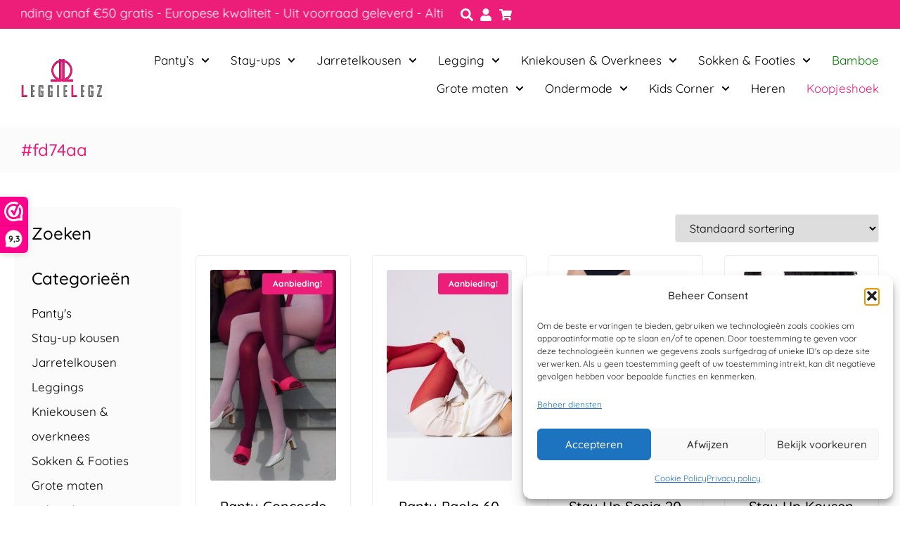

--- FILE ---
content_type: text/html; charset=UTF-8
request_url: https://leggielegz.com/kleuren_filter/pink/
body_size: 57000
content:
<!doctype html>
<html lang="nl-NL">
<head>
	<meta charset="UTF-8">
	<meta name="viewport" content="width=device-width, initial-scale=1">
	<link rel="profile" href="https://gmpg.org/xfn/11">
	<meta name='robots' content='index, follow, max-image-preview:large, max-snippet:-1, max-video-preview:-1' />

	<!-- This site is optimized with the Yoast SEO plugin v26.7 - https://yoast.com/wordpress/plugins/seo/ -->
	<title>#fd74aa Archives - LeggieLegz</title>
<style>.flying-press-lazy-bg{background-image:none!important;}</style>
<link rel='preload' href='https://leggielegz.com/wp-content/uploads/2021/09/Logo-LeggieLegz.svg' as='image' imagesrcset='' imagesizes=''/>
<link rel='preload' href='https://leggielegz.com/wp-content/uploads/2022/02/PANTY-CONCORDE-300x353.jpg' as='image' imagesrcset='https://leggielegz.com/wp-content/uploads/2022/02/PANTY-CONCORDE-300x353.jpg 300w, https://leggielegz.com/wp-content/uploads/2022/02/PANTY-CONCORDE-255x300.jpg 255w, https://leggielegz.com/wp-content/uploads/2022/02/PANTY-CONCORDE-768x902.jpg 768w, https://leggielegz.com/wp-content/uploads/2022/02/PANTY-CONCORDE-10x12.jpg 10w, https://leggielegz.com/wp-content/uploads/2022/02/PANTY-CONCORDE-600x705.jpg 600w, https://leggielegz.com/wp-content/uploads/2022/02/PANTY-CONCORDE-e1754125409607.jpg 760w' imagesizes='(max-width: 300px) 100vw, 300px'/>
<link rel='preload' href='https://leggielegz.com/wp-content/uploads/2024/03/color-panty-300x300.jpg' as='image' imagesrcset='https://leggielegz.com/wp-content/uploads/2024/03/color-panty-300x300.jpg 300w, https://leggielegz.com/wp-content/uploads/2024/03/color-panty-150x150.jpg 150w, https://leggielegz.com/wp-content/uploads/2024/03/color-panty-768x767.jpg 768w, https://leggielegz.com/wp-content/uploads/2024/03/color-panty-12x12.jpg 12w, https://leggielegz.com/wp-content/uploads/2024/03/color-panty-600x599.jpg 600w, https://leggielegz.com/wp-content/uploads/2024/03/color-panty-100x100.jpg 100w, https://leggielegz.com/wp-content/uploads/2024/03/color-panty-50x50.jpg 50w, https://leggielegz.com/wp-content/uploads/2024/03/color-panty.jpg 800w' imagesizes='(max-width: 300px) 100vw, 300px'/>
<link rel='preload' href='https://leggielegz.com/wp-content/uploads/2022/05/Stay-up-kousen-Sonia-20-Den-16-kleuren-300x375.jpg' as='image' imagesrcset='https://leggielegz.com/wp-content/uploads/2022/05/Stay-up-kousen-Sonia-20-Den-16-kleuren-300x375.jpg 300w, https://leggielegz.com/wp-content/uploads/2022/05/Stay-up-kousen-Sonia-20-Den-16-kleuren-240x300.jpg 240w, https://leggielegz.com/wp-content/uploads/2022/05/Stay-up-kousen-Sonia-20-Den-16-kleuren-819x1024.jpg 819w, https://leggielegz.com/wp-content/uploads/2022/05/Stay-up-kousen-Sonia-20-Den-16-kleuren-768x960.jpg 768w, https://leggielegz.com/wp-content/uploads/2022/05/Stay-up-kousen-Sonia-20-Den-16-kleuren-1229x1536.jpg 1229w, https://leggielegz.com/wp-content/uploads/2022/05/Stay-up-kousen-Sonia-20-Den-16-kleuren-1638x2048.jpg 1638w, https://leggielegz.com/wp-content/uploads/2022/05/Stay-up-kousen-Sonia-20-Den-16-kleuren-600x750.jpg 600w, https://leggielegz.com/wp-content/uploads/2022/05/Stay-up-kousen-Sonia-20-Den-16-kleuren.jpg 2048w' imagesizes='(max-width: 300px) 100vw, 300px'/>
<link rel='preload' href='https://leggielegz.com/wp-content/uploads/2021/10/Productbeeld-iris-stay-up-20d-300x300.jpg' as='image' imagesrcset='https://leggielegz.com/wp-content/uploads/2021/10/Productbeeld-iris-stay-up-20d-300x300.jpg 300w, https://leggielegz.com/wp-content/uploads/2021/10/Productbeeld-iris-stay-up-20d-1024x1024.jpg 1024w, https://leggielegz.com/wp-content/uploads/2021/10/Productbeeld-iris-stay-up-20d-150x150.jpg 150w, https://leggielegz.com/wp-content/uploads/2021/10/Productbeeld-iris-stay-up-20d-768x768.jpg 768w, https://leggielegz.com/wp-content/uploads/2021/10/Productbeeld-iris-stay-up-20d-12x12.jpg 12w, https://leggielegz.com/wp-content/uploads/2021/10/Productbeeld-iris-stay-up-20d-600x600.jpg 600w, https://leggielegz.com/wp-content/uploads/2021/10/Productbeeld-iris-stay-up-20d-100x100.jpg 100w, https://leggielegz.com/wp-content/uploads/2021/10/Productbeeld-iris-stay-up-20d-50x50.jpg 50w, https://leggielegz.com/wp-content/uploads/2021/10/Productbeeld-iris-stay-up-20d.jpg 1200w' imagesizes='(max-width: 300px) 100vw, 300px'/>
<link rel='preload' href='https://leggielegz.com/wp-content/uploads/2022/11/Annes_Stay-ups-Truss-60-den-verdino-3-300x300.jpg' as='image' imagesrcset='https://leggielegz.com/wp-content/uploads/2022/11/Annes_Stay-ups-Truss-60-den-verdino-3-300x300.jpg 300w, https://leggielegz.com/wp-content/uploads/2022/11/Annes_Stay-ups-Truss-60-den-verdino-3-1024x1024.jpg 1024w, https://leggielegz.com/wp-content/uploads/2022/11/Annes_Stay-ups-Truss-60-den-verdino-3-150x150.jpg 150w, https://leggielegz.com/wp-content/uploads/2022/11/Annes_Stay-ups-Truss-60-den-verdino-3-768x768.jpg 768w, https://leggielegz.com/wp-content/uploads/2022/11/Annes_Stay-ups-Truss-60-den-verdino-3-1536x1536.jpg 1536w, https://leggielegz.com/wp-content/uploads/2022/11/Annes_Stay-ups-Truss-60-den-verdino-3-2048x2048.jpg 2048w, https://leggielegz.com/wp-content/uploads/2022/11/Annes_Stay-ups-Truss-60-den-verdino-3-12x12.jpg 12w, https://leggielegz.com/wp-content/uploads/2022/11/Annes_Stay-ups-Truss-60-den-verdino-3-600x600.jpg 600w, https://leggielegz.com/wp-content/uploads/2022/11/Annes_Stay-ups-Truss-60-den-verdino-3-100x100.jpg 100w, https://leggielegz.com/wp-content/uploads/2022/11/Annes_Stay-ups-Truss-60-den-verdino-3-50x50.jpg 50w, https://leggielegz.com/wp-content/uploads/2022/11/Annes_Stay-ups-Truss-60-den-verdino-3-e1754066897466.jpg 1100w' imagesizes='(max-width: 300px) 100vw, 300px'/>
<link rel='preload' href='https://leggielegz.com/wp-content/uploads/2025/03/WITTE-LEGGING-300x300.jpg' as='image' imagesrcset='https://leggielegz.com/wp-content/uploads/2025/03/WITTE-LEGGING-300x300.jpg 300w, https://leggielegz.com/wp-content/uploads/2025/03/WITTE-LEGGING-1024x1024.jpg 1024w, https://leggielegz.com/wp-content/uploads/2025/03/WITTE-LEGGING-150x150.jpg 150w, https://leggielegz.com/wp-content/uploads/2025/03/WITTE-LEGGING-768x768.jpg 768w, https://leggielegz.com/wp-content/uploads/2025/03/WITTE-LEGGING-1536x1536.jpg 1536w, https://leggielegz.com/wp-content/uploads/2025/03/WITTE-LEGGING-600x600.jpg 600w, https://leggielegz.com/wp-content/uploads/2025/03/WITTE-LEGGING-100x100.jpg 100w, https://leggielegz.com/wp-content/uploads/2025/03/WITTE-LEGGING-50x50.jpg 50w, https://leggielegz.com/wp-content/uploads/2025/03/WITTE-LEGGING.jpg 2048w' imagesizes='(max-width: 300px) 100vw, 300px'/>
<link rel='preload' href='https://leggielegz.com/wp-content/uploads/2024/02/missO-jarretelkousen-2-300x399.jpg' as='image' imagesrcset='https://leggielegz.com/wp-content/uploads/2024/02/missO-jarretelkousen-2-300x399.jpg 300w, https://leggielegz.com/wp-content/uploads/2024/02/missO-jarretelkousen-2-225x300.jpg 225w, https://leggielegz.com/wp-content/uploads/2024/02/missO-jarretelkousen-2-9x12.jpg 9w, https://leggielegz.com/wp-content/uploads/2024/02/missO-jarretelkousen-2.jpg 582w' imagesizes='(max-width: 300px) 100vw, 300px'/>
<link rel='preload' href='https://leggielegz.com/wp-content/uploads/2022/01/Productbeeld-panty-Sara-20-Den-pink-300x300.jpg' as='image' imagesrcset='https://leggielegz.com/wp-content/uploads/2022/01/Productbeeld-panty-Sara-20-Den-pink-300x300.jpg 300w, https://leggielegz.com/wp-content/uploads/2022/01/Productbeeld-panty-Sara-20-Den-pink-1024x1024.jpg 1024w, https://leggielegz.com/wp-content/uploads/2022/01/Productbeeld-panty-Sara-20-Den-pink-150x150.jpg 150w, https://leggielegz.com/wp-content/uploads/2022/01/Productbeeld-panty-Sara-20-Den-pink-768x768.jpg 768w, https://leggielegz.com/wp-content/uploads/2022/01/Productbeeld-panty-Sara-20-Den-pink-12x12.jpg 12w, https://leggielegz.com/wp-content/uploads/2022/01/Productbeeld-panty-Sara-20-Den-pink-600x600.jpg 600w, https://leggielegz.com/wp-content/uploads/2022/01/Productbeeld-panty-Sara-20-Den-pink-100x100.jpg 100w, https://leggielegz.com/wp-content/uploads/2022/01/Productbeeld-panty-Sara-20-Den-pink-50x50.jpg 50w, https://leggielegz.com/wp-content/uploads/2022/01/Productbeeld-panty-Sara-20-Den-pink.jpg 1200w' imagesizes='(max-width: 300px) 100vw, 300px'/>
<link rel='preload' href='https://leggielegz.com/wp-content/uploads/elementor/google-fonts/fonts/quicksand-6xktdszam9ie8kbpra_hk1qn.woff2' as='font' type='font/woff2' fetchpriority='high' crossorigin='anonymous'>
	<meta name="description" content="Roze panty&#039;s - Het dragen van een roze panty kan je outfit opvrolijken en een opvallende, vrouwelijke uitstraling geven - prints &amp; maten - LeggieLegz" />
	<link rel="canonical" href="https://leggielegz.com/kleuren_filter/pink/" />
	<link rel="next" href="https://leggielegz.com/kleuren_filter/pink/page/2/" />
	<meta property="og:locale" content="nl_NL" />
	<meta property="og:type" content="article" />
	<meta property="og:title" content="#fd74aa Archives - LeggieLegz" />
	<meta property="og:description" content="Roze panty&#039;s - Het dragen van een roze panty kan je outfit opvrolijken en een opvallende, vrouwelijke uitstraling geven - prints &amp; maten - LeggieLegz" />
	<meta property="og:url" content="https://leggielegz.com/kleuren_filter/pink/" />
	<meta property="og:site_name" content="LeggieLegz" />
	<meta property="og:image" content="https://leggielegz.com/wp-content/uploads/2022/10/Colors-oof-fashion-panty-satin40-2-300x300.jpg" />
	<meta name="twitter:card" content="summary_large_image" />
	<script type="application/ld+json" class="yoast-schema-graph">{"@context":"https://schema.org","@graph":[{"@type":"CollectionPage","@id":"https://leggielegz.com/kleuren_filter/pink/","url":"https://leggielegz.com/kleuren_filter/pink/","name":"#fd74aa Archives - LeggieLegz","isPartOf":{"@id":"https://leggielegz.com/#website"},"primaryImageOfPage":{"@id":"https://leggielegz.com/kleuren_filter/pink/#primaryimage"},"image":{"@id":"https://leggielegz.com/kleuren_filter/pink/#primaryimage"},"thumbnailUrl":"https://leggielegz.com/wp-content/uploads/2022/02/PANTY-CONCORDE-e1754125409607.jpg","description":"Roze panty's - Het dragen van een roze panty kan je outfit opvrolijken en een opvallende, vrouwelijke uitstraling geven - prints & maten - LeggieLegz","breadcrumb":{"@id":"https://leggielegz.com/kleuren_filter/pink/#breadcrumb"},"inLanguage":"nl-NL"},{"@type":"ImageObject","inLanguage":"nl-NL","@id":"https://leggielegz.com/kleuren_filter/pink/#primaryimage","url":"https://leggielegz.com/wp-content/uploads/2022/02/PANTY-CONCORDE-e1754125409607.jpg","contentUrl":"https://leggielegz.com/wp-content/uploads/2022/02/PANTY-CONCORDE-e1754125409607.jpg","width":760,"height":893,"caption":"Panty-Concorde-60-den"},{"@type":"BreadcrumbList","@id":"https://leggielegz.com/kleuren_filter/pink/#breadcrumb","itemListElement":[{"@type":"ListItem","position":1,"name":"Home","item":"https://leggielegz.com/"},{"@type":"ListItem","position":2,"name":"#fd74aa"}]},{"@type":"WebSite","@id":"https://leggielegz.com/#website","url":"https://leggielegz.com/","name":"LeggieLegz","description":"","publisher":{"@id":"https://leggielegz.com/#organization"},"potentialAction":[{"@type":"SearchAction","target":{"@type":"EntryPoint","urlTemplate":"https://leggielegz.com/?s={search_term_string}"},"query-input":{"@type":"PropertyValueSpecification","valueRequired":true,"valueName":"search_term_string"}}],"inLanguage":"nl-NL"},{"@type":"Organization","@id":"https://leggielegz.com/#organization","name":"LeggieLegz","url":"https://leggielegz.com/","logo":{"@type":"ImageObject","inLanguage":"nl-NL","@id":"https://leggielegz.com/#/schema/logo/image/","url":"https://leggielegz.com/wp-content/uploads/2021/09/Logo-LeggieLegz.svg","contentUrl":"https://leggielegz.com/wp-content/uploads/2021/09/Logo-LeggieLegz.svg","width":100,"height":100,"caption":"LeggieLegz"},"image":{"@id":"https://leggielegz.com/#/schema/logo/image/"}}]}</script>
	<!-- / Yoast SEO plugin. -->


<link rel='dns-prefetch' href='//www.googletagmanager.com' />
<link rel="alternate" type="application/rss+xml" title="LeggieLegz &raquo; feed" href="https://leggielegz.com/feed/" />
<link rel="alternate" type="application/rss+xml" title="LeggieLegz &raquo; reacties feed" href="https://leggielegz.com/comments/feed/" />
<link rel="alternate" type="application/rss+xml" title="LeggieLegz &raquo; #fd74aa Kleur filter feed" href="https://leggielegz.com/kleuren_filter/pink/feed/" />
<style id='wp-img-auto-sizes-contain-inline-css'>img:is([sizes=auto i],[sizes^="auto," i]){contain-intrinsic-size:3000px 1500px}
/*# sourceURL=wp-img-auto-sizes-contain-inline-css */</style>
<link rel='stylesheet' id='acfwf-wc-cart-block-integration-css' href='https://leggielegz.com/wp-content/plugins/advanced-coupons-for-woocommerce-free/dist/assets/index-467dde24.css?ver=1766045741' media='all' />
<link rel='stylesheet' id='acfwf-wc-checkout-block-integration-css' href='https://leggielegz.com/wp-content/plugins/advanced-coupons-for-woocommerce-free/dist/assets/index-2a7d8588.css?ver=1766045741' media='all' />
<style id='wp-emoji-styles-inline-css'>img.wp-smiley, img.emoji {
		display: inline !important;
		border: none !important;
		box-shadow: none !important;
		height: 1em !important;
		width: 1em !important;
		margin: 0 0.07em !important;
		vertical-align: -0.1em !important;
		background: none !important;
		padding: 0 !important;
	}
/*# sourceURL=wp-emoji-styles-inline-css */</style>
<link rel='stylesheet' id='wp-block-library-css' href='https://leggielegz.com/wp-includes/css/dist/block-library/style.min.css?ver=6.9' media='all' />
<link rel='stylesheet' id='acfw-blocks-frontend-css' href='https://leggielegz.com/wp-content/plugins/advanced-coupons-for-woocommerce-free/css/acfw-blocks-frontend.css?ver=4.7.1' media='all' />
<style id='getwooplugins-attribute-filter-style-inline-css'>/*!
 * Variation Swatches for WooCommerce - PRO
 *
 * Author: Emran Ahmed ( emran.bd.08@gmail.com )
 * Date: 11/11/2025, 05:36:05 pm
 * Released under the GPLv3 license.
 */
.storepress-search-list-wrapper{display:flex;flex-direction:column;gap:1px}.storepress-components-search-control{margin-bottom:0!important;position:relative}.storepress-components-search-control input[type=search].storepress-components-search-control__input{border:1px solid #949494;border-radius:2px;box-shadow:0 0 0 transparent;font-family:-apple-system,BlinkMacSystemFont,Segoe UI,Roboto,Oxygen-Sans,Ubuntu,Cantarell,Helvetica Neue,sans-serif;padding:6px 8px;transition:box-shadow .1s linear}@media(prefers-reduced-motion:reduce){.storepress-components-search-control input[type=search].storepress-components-search-control__input{transition-delay:0s;transition-duration:0s}}.storepress-components-search-control input[type=search].storepress-components-search-control__input{line-height:normal}@media(min-width:600px){.storepress-components-search-control input[type=search].storepress-components-search-control__input{font-size:13px;line-height:normal}}.storepress-components-search-control input[type=search].storepress-components-search-control__input:focus{border-color:var(--wp-admin-theme-color);box-shadow:0 0 0 .5px var(--wp-admin-theme-color);outline:2px solid transparent}.storepress-components-search-control input[type=search].storepress-components-search-control__input::-webkit-input-placeholder{color:rgba(30,30,30,.62)}.storepress-components-search-control input[type=search].storepress-components-search-control__input::-moz-placeholder{color:rgba(30,30,30,.62);opacity:1}.storepress-components-search-control input[type=search].storepress-components-search-control__input:-ms-input-placeholder{color:rgba(30,30,30,.62)}.storepress-components-search-control input[type=search].storepress-components-search-control__input{background:#f0f0f0;border:none;display:block;font-size:16px;height:48px;margin-left:0;margin-right:0;padding:16px 48px 16px 16px;width:100%}@media(min-width:600px){.storepress-components-search-control input[type=search].storepress-components-search-control__input{font-size:13px}}.storepress-components-search-control input[type=search].storepress-components-search-control__input:focus{background:#fff;box-shadow:inset 0 0 0 var(--wp-admin-border-width-focus) var(--wp-components-color-accent,var(--wp-admin-theme-color,#3858e9))}.storepress-components-search-control input[type=search].storepress-components-search-control__input::-moz-placeholder{color:#757575}.storepress-components-search-control input[type=search].storepress-components-search-control__input::placeholder{color:#757575}.storepress-components-search-control input[type=search].storepress-components-search-control__input::-webkit-search-cancel-button,.storepress-components-search-control input[type=search].storepress-components-search-control__input::-webkit-search-decoration,.storepress-components-search-control input[type=search].storepress-components-search-control__input::-webkit-search-results-button,.storepress-components-search-control input[type=search].storepress-components-search-control__input::-webkit-search-results-decoration{-webkit-appearance:none}.storepress-components-search-control__icon{align-items:center;bottom:0;display:flex;justify-content:center;position:absolute;right:12px;top:0;width:24px}.storepress-components-search-control__icon>svg{margin:8px 0}.storepress-components-search-control__input-wrapper{position:relative}.storepress-search-list-search-result-wrapper{border:1px solid #f0f0f0}.storepress-search-list-search-result-wrapper li,.storepress-search-list-search-result-wrapper ul{list-style:none;margin:0;padding:0}.storepress-search-list-search-result-wrapper ul{border:1px solid #f0f0f0;max-height:40vh;overflow:auto}.storepress-search-list-search-result-wrapper li{align-items:center;border-bottom:1px solid #f0f0f0;color:#2f2f2f;display:flex;font-family:-apple-system,BlinkMacSystemFont,Segoe UI,Roboto,Oxygen-Sans,Ubuntu,Cantarell,Helvetica Neue,sans-serif;font-size:13px;gap:5px;padding:8px}.storepress-search-list-search-result-wrapper li.selected,.storepress-search-list-search-result-wrapper li:hover{background-color:#f0f0f0}.storepress-search-list-search-result-wrapper li:last-child{border-bottom:none}.storepress-search-list-search-result-wrapper li input{height:20px;margin:0;padding:0;width:20px}.storepress-search-list-search-result-wrapper li input[type=radio]{-webkit-appearance:auto;box-shadow:none}.storepress-search-list-search-result-wrapper li input[type=radio]:before{display:none}.storepress-search-list-search-result-wrapper li .storepress-search-list-search-result-item{background-color:#fff}.storepress-search-list-search-result-wrapper li .storepress-search-list-search-result-item__label{cursor:pointer}.storepress-search-list-search-result-wrapper li .storepress-search-list-search-result-item__title{box-sizing:content-box;height:20px;padding:4px}.storepress-search-list-search-result-wrapper li .storepress-search-list-search-result-item__meta{background-color:#ddd;border-radius:5px;padding:4px}
.wp-block-getwooplugins-attribute-filter .filter-items{display:flex;flex-direction:column;float:none!important;gap:10px;margin:0;padding:0}.wp-block-getwooplugins-attribute-filter .filter-items li{list-style:none}.wp-block-getwooplugins-attribute-filter .filter-items.enabled-filter-display-limit-mode .filter-item:not(.selected):nth-child(n+10){display:none!important}.wp-block-getwooplugins-attribute-filter .filter-items.enabled-filter-display-limit-mode .filter-item-more{align-self:flex-end;display:flex}.wp-block-getwooplugins-attribute-filter.is-style-button .filter-items.enabled-filter-display-limit-mode .filter-item-more{align-items:center;align-self:auto}.wp-block-getwooplugins-attribute-filter .filter-item-more{display:none}.wp-block-getwooplugins-attribute-filter .filter-item{align-items:center;display:flex;flex-direction:row;gap:10px;justify-content:space-between}.wp-block-getwooplugins-attribute-filter .filter-item .item{border:2px solid #fff;box-shadow:var(--wvs-item-box-shadow,0 0 0 1px #a8a8a8);box-sizing:border-box;display:block;height:100%;transition:box-shadow .2s ease;width:100%}.wp-block-getwooplugins-attribute-filter .filter-item .item:hover{box-shadow:var(--wvs-hover-item-box-shadow,0 0 0 3px #ddd)}.wp-block-getwooplugins-attribute-filter .filter-item .text{display:inline-block;font-size:.875em}.wp-block-getwooplugins-attribute-filter .filter-item.style-squared .count,.wp-block-getwooplugins-attribute-filter .filter-item.style-squared .item{border-radius:3px}.wp-block-getwooplugins-attribute-filter .filter-item.style-rounded .item{border-radius:100%}.wp-block-getwooplugins-attribute-filter .filter-item.style-rounded .count{border-radius:12px}.wp-block-getwooplugins-attribute-filter .filter-item-wrapper{align-items:center;display:flex;gap:10px}.wp-block-getwooplugins-attribute-filter .filter-item-contents{display:flex;height:var(--wvs-archive-product-item-height,30px);justify-content:center;position:relative;width:var(--wvs-archive-product-item-width,30px)}.wp-block-getwooplugins-attribute-filter .filter-item .count{border:1px solid rgba(0,0,0,.102);color:#000;font-size:12px;line-height:10px;min-width:10px;padding:5px;text-align:center}.wp-block-getwooplugins-attribute-filter .filter-item-inner{width:100%}.wp-block-getwooplugins-attribute-filter .filter-item.selected{order:-1}.wp-block-getwooplugins-attribute-filter .filter-item.selected .item{box-shadow:var(--wvs-selected-item-box-shadow,0 0 0 2px #000)}.wp-block-getwooplugins-attribute-filter .filter-item.selected .filter-item-inner:before{background-image:var(--wvs-tick);background-position:50%;background-repeat:no-repeat;background-size:60%;content:" ";display:block;height:100%;position:absolute;width:100%}.wp-block-getwooplugins-attribute-filter .filter-item.selected .count{background:#000;border:1px solid #000;color:#fff}.wp-block-getwooplugins-attribute-filter.is-style-button .filter-items{flex-direction:row;flex-wrap:wrap}.wp-block-getwooplugins-attribute-filter.is-style-button .filter-item{border:1px solid rgba(0,0,0,.102);border-radius:3px;margin:0;padding:5px 8px 5px 5px}.wp-block-getwooplugins-attribute-filter.is-style-button .filter-item.style-rounded{border-radius:40px}.wp-block-getwooplugins-attribute-filter.is-style-button .filter-item.selected{border:1px solid #000}

/*# sourceURL=https://leggielegz.com/wp-content/plugins/woo-variation-swatches-pro/build/attribute-filter/style-index.css */</style>
<style id='filebird-block-filebird-gallery-style-inline-css'>ul.filebird-block-filebird-gallery{margin:auto!important;padding:0!important;width:100%}ul.filebird-block-filebird-gallery.layout-grid{display:grid;grid-gap:20px;align-items:stretch;grid-template-columns:repeat(var(--columns),1fr);justify-items:stretch}ul.filebird-block-filebird-gallery.layout-grid li img{border:1px solid #ccc;box-shadow:2px 2px 6px 0 rgba(0,0,0,.3);height:100%;max-width:100%;-o-object-fit:cover;object-fit:cover;width:100%}ul.filebird-block-filebird-gallery.layout-masonry{-moz-column-count:var(--columns);-moz-column-gap:var(--space);column-gap:var(--space);-moz-column-width:var(--min-width);columns:var(--min-width) var(--columns);display:block;overflow:auto}ul.filebird-block-filebird-gallery.layout-masonry li{margin-bottom:var(--space)}ul.filebird-block-filebird-gallery li{list-style:none}ul.filebird-block-filebird-gallery li figure{height:100%;margin:0;padding:0;position:relative;width:100%}ul.filebird-block-filebird-gallery li figure figcaption{background:linear-gradient(0deg,rgba(0,0,0,.7),rgba(0,0,0,.3) 70%,transparent);bottom:0;box-sizing:border-box;color:#fff;font-size:.8em;margin:0;max-height:100%;overflow:auto;padding:3em .77em .7em;position:absolute;text-align:center;width:100%;z-index:2}ul.filebird-block-filebird-gallery li figure figcaption a{color:inherit}.fb-block-hover-animation-zoomIn figure{overflow:hidden}.fb-block-hover-animation-zoomIn figure img{transform:scale(1);transition:.3s ease-in-out}.fb-block-hover-animation-zoomIn figure:hover img{transform:scale(1.3)}.fb-block-hover-animation-shine figure{overflow:hidden;position:relative}.fb-block-hover-animation-shine figure:before{background:linear-gradient(90deg,hsla(0,0%,100%,0) 0,hsla(0,0%,100%,.3));content:"";display:block;height:100%;left:-75%;position:absolute;top:0;transform:skewX(-25deg);width:50%;z-index:2}.fb-block-hover-animation-shine figure:hover:before{animation:shine .75s}@keyframes shine{to{left:125%}}.fb-block-hover-animation-opacity figure{overflow:hidden}.fb-block-hover-animation-opacity figure img{opacity:1;transition:.3s ease-in-out}.fb-block-hover-animation-opacity figure:hover img{opacity:.5}.fb-block-hover-animation-grayscale figure img{filter:grayscale(100%);transition:.3s ease-in-out}.fb-block-hover-animation-grayscale figure:hover img{filter:grayscale(0)}

/*# sourceURL=https://leggielegz.com/wp-content/plugins/filebird-pro/blocks/filebird-gallery/build/style-index.css */</style>
<style id='global-styles-inline-css'>:root{--wp--preset--aspect-ratio--square: 1;--wp--preset--aspect-ratio--4-3: 4/3;--wp--preset--aspect-ratio--3-4: 3/4;--wp--preset--aspect-ratio--3-2: 3/2;--wp--preset--aspect-ratio--2-3: 2/3;--wp--preset--aspect-ratio--16-9: 16/9;--wp--preset--aspect-ratio--9-16: 9/16;--wp--preset--color--black: #000000;--wp--preset--color--cyan-bluish-gray: #abb8c3;--wp--preset--color--white: #ffffff;--wp--preset--color--pale-pink: #f78da7;--wp--preset--color--vivid-red: #cf2e2e;--wp--preset--color--luminous-vivid-orange: #ff6900;--wp--preset--color--luminous-vivid-amber: #fcb900;--wp--preset--color--light-green-cyan: #7bdcb5;--wp--preset--color--vivid-green-cyan: #00d084;--wp--preset--color--pale-cyan-blue: #8ed1fc;--wp--preset--color--vivid-cyan-blue: #0693e3;--wp--preset--color--vivid-purple: #9b51e0;--wp--preset--gradient--vivid-cyan-blue-to-vivid-purple: linear-gradient(135deg,rgb(6,147,227) 0%,rgb(155,81,224) 100%);--wp--preset--gradient--light-green-cyan-to-vivid-green-cyan: linear-gradient(135deg,rgb(122,220,180) 0%,rgb(0,208,130) 100%);--wp--preset--gradient--luminous-vivid-amber-to-luminous-vivid-orange: linear-gradient(135deg,rgb(252,185,0) 0%,rgb(255,105,0) 100%);--wp--preset--gradient--luminous-vivid-orange-to-vivid-red: linear-gradient(135deg,rgb(255,105,0) 0%,rgb(207,46,46) 100%);--wp--preset--gradient--very-light-gray-to-cyan-bluish-gray: linear-gradient(135deg,rgb(238,238,238) 0%,rgb(169,184,195) 100%);--wp--preset--gradient--cool-to-warm-spectrum: linear-gradient(135deg,rgb(74,234,220) 0%,rgb(151,120,209) 20%,rgb(207,42,186) 40%,rgb(238,44,130) 60%,rgb(251,105,98) 80%,rgb(254,248,76) 100%);--wp--preset--gradient--blush-light-purple: linear-gradient(135deg,rgb(255,206,236) 0%,rgb(152,150,240) 100%);--wp--preset--gradient--blush-bordeaux: linear-gradient(135deg,rgb(254,205,165) 0%,rgb(254,45,45) 50%,rgb(107,0,62) 100%);--wp--preset--gradient--luminous-dusk: linear-gradient(135deg,rgb(255,203,112) 0%,rgb(199,81,192) 50%,rgb(65,88,208) 100%);--wp--preset--gradient--pale-ocean: linear-gradient(135deg,rgb(255,245,203) 0%,rgb(182,227,212) 50%,rgb(51,167,181) 100%);--wp--preset--gradient--electric-grass: linear-gradient(135deg,rgb(202,248,128) 0%,rgb(113,206,126) 100%);--wp--preset--gradient--midnight: linear-gradient(135deg,rgb(2,3,129) 0%,rgb(40,116,252) 100%);--wp--preset--font-size--small: 13px;--wp--preset--font-size--medium: 20px;--wp--preset--font-size--large: 36px;--wp--preset--font-size--x-large: 42px;--wp--preset--spacing--20: 0.44rem;--wp--preset--spacing--30: 0.67rem;--wp--preset--spacing--40: 1rem;--wp--preset--spacing--50: 1.5rem;--wp--preset--spacing--60: 2.25rem;--wp--preset--spacing--70: 3.38rem;--wp--preset--spacing--80: 5.06rem;--wp--preset--shadow--natural: 6px 6px 9px rgba(0, 0, 0, 0.2);--wp--preset--shadow--deep: 12px 12px 50px rgba(0, 0, 0, 0.4);--wp--preset--shadow--sharp: 6px 6px 0px rgba(0, 0, 0, 0.2);--wp--preset--shadow--outlined: 6px 6px 0px -3px rgb(255, 255, 255), 6px 6px rgb(0, 0, 0);--wp--preset--shadow--crisp: 6px 6px 0px rgb(0, 0, 0);}:root { --wp--style--global--content-size: 800px;--wp--style--global--wide-size: 1200px; }:where(body) { margin: 0; }.wp-site-blocks > .alignleft { float: left; margin-right: 2em; }.wp-site-blocks > .alignright { float: right; margin-left: 2em; }.wp-site-blocks > .aligncenter { justify-content: center; margin-left: auto; margin-right: auto; }:where(.wp-site-blocks) > * { margin-block-start: 24px; margin-block-end: 0; }:where(.wp-site-blocks) > :first-child { margin-block-start: 0; }:where(.wp-site-blocks) > :last-child { margin-block-end: 0; }:root { --wp--style--block-gap: 24px; }:root :where(.is-layout-flow) > :first-child{margin-block-start: 0;}:root :where(.is-layout-flow) > :last-child{margin-block-end: 0;}:root :where(.is-layout-flow) > *{margin-block-start: 24px;margin-block-end: 0;}:root :where(.is-layout-constrained) > :first-child{margin-block-start: 0;}:root :where(.is-layout-constrained) > :last-child{margin-block-end: 0;}:root :where(.is-layout-constrained) > *{margin-block-start: 24px;margin-block-end: 0;}:root :where(.is-layout-flex){gap: 24px;}:root :where(.is-layout-grid){gap: 24px;}.is-layout-flow > .alignleft{float: left;margin-inline-start: 0;margin-inline-end: 2em;}.is-layout-flow > .alignright{float: right;margin-inline-start: 2em;margin-inline-end: 0;}.is-layout-flow > .aligncenter{margin-left: auto !important;margin-right: auto !important;}.is-layout-constrained > .alignleft{float: left;margin-inline-start: 0;margin-inline-end: 2em;}.is-layout-constrained > .alignright{float: right;margin-inline-start: 2em;margin-inline-end: 0;}.is-layout-constrained > .aligncenter{margin-left: auto !important;margin-right: auto !important;}.is-layout-constrained > :where(:not(.alignleft):not(.alignright):not(.alignfull)){max-width: var(--wp--style--global--content-size);margin-left: auto !important;margin-right: auto !important;}.is-layout-constrained > .alignwide{max-width: var(--wp--style--global--wide-size);}body .is-layout-flex{display: flex;}.is-layout-flex{flex-wrap: wrap;align-items: center;}.is-layout-flex > :is(*, div){margin: 0;}body .is-layout-grid{display: grid;}.is-layout-grid > :is(*, div){margin: 0;}body{padding-top: 0px;padding-right: 0px;padding-bottom: 0px;padding-left: 0px;}a:where(:not(.wp-element-button)){text-decoration: underline;}:root :where(.wp-element-button, .wp-block-button__link){background-color: #32373c;border-width: 0;color: #fff;font-family: inherit;font-size: inherit;font-style: inherit;font-weight: inherit;letter-spacing: inherit;line-height: inherit;padding-top: calc(0.667em + 2px);padding-right: calc(1.333em + 2px);padding-bottom: calc(0.667em + 2px);padding-left: calc(1.333em + 2px);text-decoration: none;text-transform: inherit;}.has-black-color{color: var(--wp--preset--color--black) !important;}.has-cyan-bluish-gray-color{color: var(--wp--preset--color--cyan-bluish-gray) !important;}.has-white-color{color: var(--wp--preset--color--white) !important;}.has-pale-pink-color{color: var(--wp--preset--color--pale-pink) !important;}.has-vivid-red-color{color: var(--wp--preset--color--vivid-red) !important;}.has-luminous-vivid-orange-color{color: var(--wp--preset--color--luminous-vivid-orange) !important;}.has-luminous-vivid-amber-color{color: var(--wp--preset--color--luminous-vivid-amber) !important;}.has-light-green-cyan-color{color: var(--wp--preset--color--light-green-cyan) !important;}.has-vivid-green-cyan-color{color: var(--wp--preset--color--vivid-green-cyan) !important;}.has-pale-cyan-blue-color{color: var(--wp--preset--color--pale-cyan-blue) !important;}.has-vivid-cyan-blue-color{color: var(--wp--preset--color--vivid-cyan-blue) !important;}.has-vivid-purple-color{color: var(--wp--preset--color--vivid-purple) !important;}.has-black-background-color{background-color: var(--wp--preset--color--black) !important;}.has-cyan-bluish-gray-background-color{background-color: var(--wp--preset--color--cyan-bluish-gray) !important;}.has-white-background-color{background-color: var(--wp--preset--color--white) !important;}.has-pale-pink-background-color{background-color: var(--wp--preset--color--pale-pink) !important;}.has-vivid-red-background-color{background-color: var(--wp--preset--color--vivid-red) !important;}.has-luminous-vivid-orange-background-color{background-color: var(--wp--preset--color--luminous-vivid-orange) !important;}.has-luminous-vivid-amber-background-color{background-color: var(--wp--preset--color--luminous-vivid-amber) !important;}.has-light-green-cyan-background-color{background-color: var(--wp--preset--color--light-green-cyan) !important;}.has-vivid-green-cyan-background-color{background-color: var(--wp--preset--color--vivid-green-cyan) !important;}.has-pale-cyan-blue-background-color{background-color: var(--wp--preset--color--pale-cyan-blue) !important;}.has-vivid-cyan-blue-background-color{background-color: var(--wp--preset--color--vivid-cyan-blue) !important;}.has-vivid-purple-background-color{background-color: var(--wp--preset--color--vivid-purple) !important;}.has-black-border-color{border-color: var(--wp--preset--color--black) !important;}.has-cyan-bluish-gray-border-color{border-color: var(--wp--preset--color--cyan-bluish-gray) !important;}.has-white-border-color{border-color: var(--wp--preset--color--white) !important;}.has-pale-pink-border-color{border-color: var(--wp--preset--color--pale-pink) !important;}.has-vivid-red-border-color{border-color: var(--wp--preset--color--vivid-red) !important;}.has-luminous-vivid-orange-border-color{border-color: var(--wp--preset--color--luminous-vivid-orange) !important;}.has-luminous-vivid-amber-border-color{border-color: var(--wp--preset--color--luminous-vivid-amber) !important;}.has-light-green-cyan-border-color{border-color: var(--wp--preset--color--light-green-cyan) !important;}.has-vivid-green-cyan-border-color{border-color: var(--wp--preset--color--vivid-green-cyan) !important;}.has-pale-cyan-blue-border-color{border-color: var(--wp--preset--color--pale-cyan-blue) !important;}.has-vivid-cyan-blue-border-color{border-color: var(--wp--preset--color--vivid-cyan-blue) !important;}.has-vivid-purple-border-color{border-color: var(--wp--preset--color--vivid-purple) !important;}.has-vivid-cyan-blue-to-vivid-purple-gradient-background{background: var(--wp--preset--gradient--vivid-cyan-blue-to-vivid-purple) !important;}.has-light-green-cyan-to-vivid-green-cyan-gradient-background{background: var(--wp--preset--gradient--light-green-cyan-to-vivid-green-cyan) !important;}.has-luminous-vivid-amber-to-luminous-vivid-orange-gradient-background{background: var(--wp--preset--gradient--luminous-vivid-amber-to-luminous-vivid-orange) !important;}.has-luminous-vivid-orange-to-vivid-red-gradient-background{background: var(--wp--preset--gradient--luminous-vivid-orange-to-vivid-red) !important;}.has-very-light-gray-to-cyan-bluish-gray-gradient-background{background: var(--wp--preset--gradient--very-light-gray-to-cyan-bluish-gray) !important;}.has-cool-to-warm-spectrum-gradient-background{background: var(--wp--preset--gradient--cool-to-warm-spectrum) !important;}.has-blush-light-purple-gradient-background{background: var(--wp--preset--gradient--blush-light-purple) !important;}.has-blush-bordeaux-gradient-background{background: var(--wp--preset--gradient--blush-bordeaux) !important;}.has-luminous-dusk-gradient-background{background: var(--wp--preset--gradient--luminous-dusk) !important;}.has-pale-ocean-gradient-background{background: var(--wp--preset--gradient--pale-ocean) !important;}.has-electric-grass-gradient-background{background: var(--wp--preset--gradient--electric-grass) !important;}.has-midnight-gradient-background{background: var(--wp--preset--gradient--midnight) !important;}.has-small-font-size{font-size: var(--wp--preset--font-size--small) !important;}.has-medium-font-size{font-size: var(--wp--preset--font-size--medium) !important;}.has-large-font-size{font-size: var(--wp--preset--font-size--large) !important;}.has-x-large-font-size{font-size: var(--wp--preset--font-size--x-large) !important;}
:root :where(.wp-block-pullquote){font-size: 1.5em;line-height: 1.6;}
/*# sourceURL=global-styles-inline-css */</style>
<link rel='stylesheet' id='woocommerce-layout-css' href='https://leggielegz.com/wp-content/plugins/woocommerce/assets/css/woocommerce-layout.css?ver=10.4.3' media='all' />
<link rel='stylesheet' id='woocommerce-smallscreen-css' href='https://leggielegz.com/wp-content/plugins/woocommerce/assets/css/woocommerce-smallscreen.css?ver=10.4.3' media='only screen and (max-width: 768px)' />
<link rel='stylesheet' id='woocommerce-general-css' href='https://leggielegz.com/wp-content/plugins/woocommerce/assets/css/woocommerce.css?ver=10.4.3' media='all' />
<style id='woocommerce-inline-inline-css'>.woocommerce form .form-row .required { visibility: visible; }
/*# sourceURL=woocommerce-inline-inline-css */</style>
<link rel='stylesheet' id='cmplz-general-css' href='https://leggielegz.com/wp-content/plugins/complianz-gdpr-premium/assets/css/cookieblocker.min.css?ver=1759911273' media='all' />
<link rel='stylesheet' id='woo-variation-swatches-css' href='https://leggielegz.com/wp-content/plugins/woo-variation-swatches/assets/css/frontend.min.css?ver=1762886175' media='all' />
<style id='woo-variation-swatches-inline-css'>:root {
--wvs-tick:url("data:image/svg+xml;utf8,%3Csvg filter='drop-shadow(0px 0px 2px rgb(0 0 0 / .8))' xmlns='http://www.w3.org/2000/svg'  viewBox='0 0 30 30'%3E%3Cpath fill='none' stroke='%23ffffff' stroke-linecap='round' stroke-linejoin='round' stroke-width='4' d='M4 16L11 23 27 7'/%3E%3C/svg%3E");

--wvs-cross:url("data:image/svg+xml;utf8,%3Csvg filter='drop-shadow(0px 0px 5px rgb(255 255 255 / .6))' xmlns='http://www.w3.org/2000/svg' width='72px' height='72px' viewBox='0 0 24 24'%3E%3Cpath fill='none' stroke='%23ff0000' stroke-linecap='round' stroke-width='0.6' d='M5 5L19 19M19 5L5 19'/%3E%3C/svg%3E");
--wvs-position:flex-start;
--wvs-single-product-large-item-width:40px;
--wvs-single-product-large-item-height:40px;
--wvs-single-product-large-item-font-size:16px;
--wvs-single-product-item-width:30px;
--wvs-single-product-item-height:30px;
--wvs-single-product-item-font-size:16px;
--wvs-archive-product-item-width:30px;
--wvs-archive-product-item-height:30px;
--wvs-archive-product-item-font-size:16px;
--wvs-tooltip-background-color:#333333;
--wvs-tooltip-text-color:#FFFFFF;
--wvs-item-box-shadow:0 0 0 1px #a8a8a8;
--wvs-item-background-color:#FFFFFF;
--wvs-item-text-color:#000000;
--wvs-hover-item-box-shadow:0 0 0 3px #DDDDDD;
--wvs-hover-item-background-color:#FFFFFF;
--wvs-hover-item-text-color:#000000;
--wvs-selected-item-box-shadow:0 0 0 2px #000000;
--wvs-selected-item-background-color:#FFFFFF;
--wvs-selected-item-text-color:#000000}.enabled-catalog-display-limit-mode > li.variable-item:nth-child(n+7) {display:none !important;}
/*# sourceURL=woo-variation-swatches-inline-css */</style>
<link rel='stylesheet' id='parent-style-css' href='https://leggielegz.com/wp-content/themes/hello-elementor/style.css?ver=6.9' media='all' />
<link rel='stylesheet' id='child-style-css' href='https://leggielegz.com/wp-content/themes/webtica-theme/style.css?ver=6.9' media='all' />
<link rel='stylesheet' id='hello-elementor-css' href='https://leggielegz.com/wp-content/themes/hello-elementor/assets/css/reset.css?ver=3.4.5' media='all' />
<link rel='stylesheet' id='hello-elementor-theme-style-css' href='https://leggielegz.com/wp-content/themes/hello-elementor/assets/css/theme.css?ver=3.4.5' media='all' />
<link rel='stylesheet' id='hello-elementor-header-footer-css' href='https://leggielegz.com/wp-content/themes/hello-elementor/assets/css/header-footer.css?ver=3.4.5' media='all' />
<link rel='stylesheet' id='elementor-frontend-css' href='https://leggielegz.com/wp-content/plugins/elementor/assets/css/frontend.min.css?ver=3.34.1' media='all' />
<link rel='stylesheet' id='elementor-post-4-css' href='https://leggielegz.com/wp-content/uploads/elementor/css/post-4.css?ver=1768818881' media='all' />
<link rel='stylesheet' id='widget-icon-list-css' href='https://leggielegz.com/wp-content/plugins/elementor/assets/css/widget-icon-list.min.css?ver=3.34.1' media='all' />
<link rel='stylesheet' id='widget-image-css' href='https://leggielegz.com/wp-content/plugins/elementor/assets/css/widget-image.min.css?ver=3.34.1' media='all' />
<link rel='stylesheet' id='widget-nav-menu-css' href='https://leggielegz.com/wp-content/plugins/elementor-pro/assets/css/widget-nav-menu.min.css?ver=3.34.0' media='all' />
<link rel='stylesheet' id='widget-divider-css' href='https://leggielegz.com/wp-content/plugins/elementor/assets/css/widget-divider.min.css?ver=3.34.1' media='all' />
<link rel='stylesheet' id='widget-heading-css' href='https://leggielegz.com/wp-content/plugins/elementor/assets/css/widget-heading.min.css?ver=3.34.1' media='all' />
<link rel='stylesheet' id='widget-social-icons-css' href='https://leggielegz.com/wp-content/plugins/elementor/assets/css/widget-social-icons.min.css?ver=3.34.1' media='all' />
<link rel='stylesheet' id='e-apple-webkit-css' href='https://leggielegz.com/wp-content/plugins/elementor/assets/css/conditionals/apple-webkit.min.css?ver=3.34.1' media='all' />
<link rel='stylesheet' id='e-shapes-css' href='https://leggielegz.com/wp-content/plugins/elementor/assets/css/conditionals/shapes.min.css?ver=3.34.1' media='all' />
<link rel='stylesheet' id='widget-woocommerce-products-css' href='https://leggielegz.com/wp-content/plugins/elementor-pro/assets/css/widget-woocommerce-products.min.css?ver=3.34.0' media='all' />
<link rel='stylesheet' id='filebird-elementor-frontend-css' href='https://leggielegz.com/wp-content/plugins/filebird-pro/includes/PageBuilders/Elementor/assets/css/frontend.css?ver=6.5.2' media='all' />
<link rel='stylesheet' id='jet-tricks-frontend-css' href='https://leggielegz.com/wp-content/plugins/jet-tricks/assets/css/jet-tricks-frontend.css?ver=1.5.9' media='all' />
<link rel='stylesheet' id='elementor-post-13621-css' href='https://leggielegz.com/wp-content/uploads/elementor/css/post-13621.css?ver=1768818912' media='all' />
<link rel='stylesheet' id='elementor-post-10352-css' href='https://leggielegz.com/wp-content/uploads/elementor/css/post-10352.css?ver=1768818881' media='all' />
<link rel='stylesheet' id='elementor-post-9842-css' href='https://leggielegz.com/wp-content/uploads/elementor/css/post-9842.css?ver=1768818886' media='all' />
<link rel='stylesheet' id='mollie-applepaydirect-css' href='https://leggielegz.com/wp-content/plugins/mollie-payments-for-woocommerce/public/css/mollie-applepaydirect.min.css?ver=1768818879' media='screen' />
<link rel='stylesheet' id='wcwl_frontend-css' href='https://leggielegz.com/wp-content/plugins/woocommerce-waitlist/includes/css/src/wcwl_frontend.min.css?ver=2.5.0' media='all' />
<link rel='stylesheet' id='dashicons-css' href='https://leggielegz.com/wp-includes/css/dashicons.min.css?ver=6.9' media='all' />
<link rel='stylesheet' id='elementor-gf-local-quicksand-css' href='https://leggielegz.com/wp-content/uploads/elementor/google-fonts/css/quicksand.css?ver=1739777942' media='all' />
<link rel='stylesheet' id='elementor-gf-local-montserrat-css' href='https://leggielegz.com/wp-content/uploads/elementor/google-fonts/css/montserrat.css?ver=1739777951' media='all' />
<script id="woocommerce-google-analytics-integration-gtag-js-after">
/* Google Analytics for WooCommerce (gtag.js) */
					window.dataLayer = window.dataLayer || [];
					function gtag(){dataLayer.push(arguments);}
					// Set up default consent state.
					for ( const mode of [{"analytics_storage":"denied","ad_storage":"denied","ad_user_data":"denied","ad_personalization":"denied","region":["AT","BE","BG","HR","CY","CZ","DK","EE","FI","FR","DE","GR","HU","IS","IE","IT","LV","LI","LT","LU","MT","NL","NO","PL","PT","RO","SK","SI","ES","SE","GB","CH"]}] || [] ) {
						gtag( "consent", "default", { "wait_for_update": 500, ...mode } );
					}
					gtag("js", new Date());
					gtag("set", "developer_id.dOGY3NW", true);
					gtag("config", "G-FLWEWPJLF2", {"track_404":true,"allow_google_signals":true,"logged_in":false,"linker":{"domains":[],"allow_incoming":false},"custom_map":{"dimension1":"logged_in"}});
//# sourceURL=woocommerce-google-analytics-integration-gtag-js-after
</script>
<script src="https://leggielegz.com/wp-includes/js/jquery/jquery.min.js?ver=3.7.1" id="jquery-core-js"></script>
<script src="https://leggielegz.com/wp-includes/js/jquery/jquery-migrate.min.js?ver=3.4.1" id="jquery-migrate-js"></script>
<script src="https://leggielegz.com/wp-content/plugins/woocommerce/assets/js/jquery-blockui/jquery.blockUI.min.js?ver=2.7.0-wc.10.4.3" id="wc-jquery-blockui-js" data-wp-strategy="defer"></script>
<script id="wc-add-to-cart-js-extra">
var wc_add_to_cart_params = {"ajax_url":"/wp-admin/admin-ajax.php","wc_ajax_url":"/?wc-ajax=%%endpoint%%","i18n_view_cart":"Bekijk winkelwagen","cart_url":"https://leggielegz.com/winkelmandje/","is_cart":"","cart_redirect_after_add":"no"};
//# sourceURL=wc-add-to-cart-js-extra
</script>
<script src="https://leggielegz.com/wp-content/plugins/woocommerce/assets/js/frontend/add-to-cart.min.js?ver=10.4.3" id="wc-add-to-cart-js" defer data-wp-strategy="defer"></script>
<script src="https://leggielegz.com/wp-content/plugins/woocommerce/assets/js/js-cookie/js.cookie.min.js?ver=2.1.4-wc.10.4.3" id="wc-js-cookie-js" defer data-wp-strategy="defer"></script>
<script id="woocommerce-js-extra">
var woocommerce_params = {"ajax_url":"/wp-admin/admin-ajax.php","wc_ajax_url":"/?wc-ajax=%%endpoint%%","i18n_password_show":"Wachtwoord weergeven","i18n_password_hide":"Wachtwoord verbergen"};
//# sourceURL=woocommerce-js-extra
</script>
<script src="https://leggielegz.com/wp-content/plugins/woocommerce/assets/js/frontend/woocommerce.min.js?ver=10.4.3" id="woocommerce-js" defer data-wp-strategy="defer"></script>
<script id="wpgens-utm-js-extra">
var wpgens_utm = {"cookieTime":"30","homeUrl":"https://leggielegz.com","trackingParams":[],"checkoutUrl":"order-received"};
//# sourceURL=wpgens-utm-js-extra
</script>
<script src="https://leggielegz.com/wp-content/plugins/wpgens-utm-tracking/assets/wpgens-st-public.js?ver=2.1.0" id="wpgens-utm-js"></script>
<link rel="https://api.w.org/" href="https://leggielegz.com/wp-json/" /><link rel="alternate" title="JSON" type="application/json" href="https://leggielegz.com/wp-json/wp/v2/kleuren_filter/375" /><link rel="EditURI" type="application/rsd+xml" title="RSD" href="https://leggielegz.com/xmlrpc.php?rsd" />
<meta name="generator" content="WordPress 6.9" />
<meta name="generator" content="WooCommerce 10.4.3" />
<meta name="generator" content="Advanced Coupons for WooCommerce Free v4.7.1" />			<style>.cmplz-hidden {
					display: none !important;
				}</style>	<noscript><style>.woocommerce-product-gallery{ opacity: 1 !important; }</style></noscript>
	<meta name="generator" content="Elementor 3.34.1; features: e_font_icon_svg, additional_custom_breakpoints; settings: css_print_method-external, google_font-enabled, font_display-swap">
<script>
jQuery(document).ready(function($){
		$('.single_add_to_cart_button').click(function(e){
			if ($('#pa_kleur').val() == "") {
				e.preventDefault();
				alert("Oeps…dit gaat niet goed, selecteer eerst nog even een kleur voordat je verder kan met bestellen.");
				return false;
			}
			if ($('#pa_maat').val() == "") {
				e.preventDefault();
				alert("Oeps…dit gaat niet goed, selecteer eerst nog even de maat voordat je verder kan met bestellen.");
				return false;
			}
		});
});
</script>
<script>(function(n,r){var e=document.createElement("script");e.async=!0,e.src=n+"/sidebar.js?id="+r+"&c="+c(10,r);var t=document.getElementsByTagName("script")[0];t.parentNode.insertBefore(e,t);function c(s,i){var o=Date.now(),a=s*6e4,_=(Math.sin(i)||0)*a;return Math.floor((o+_)/a)}})("https://dashboard.webwinkelkeur.nl",1223222);</script>
			<style>.e-con.e-parent:nth-of-type(n+4):not(.e-lazyloaded):not(.e-no-lazyload),
				.e-con.e-parent:nth-of-type(n+4):not(.e-lazyloaded):not(.e-no-lazyload) * {
					background-image: none !important;
				}
				@media screen and (max-height: 1024px) {
					.e-con.e-parent:nth-of-type(n+3):not(.e-lazyloaded):not(.e-no-lazyload),
					.e-con.e-parent:nth-of-type(n+3):not(.e-lazyloaded):not(.e-no-lazyload) * {
						background-image: none !important;
					}
				}
				@media screen and (max-height: 640px) {
					.e-con.e-parent:nth-of-type(n+2):not(.e-lazyloaded):not(.e-no-lazyload),
					.e-con.e-parent:nth-of-type(n+2):not(.e-lazyloaded):not(.e-no-lazyload) * {
						background-image: none !important;
					}
				}</style>
						<meta name="theme-color" content="#ED1E79">
			<link rel="modulepreload" href="https://leggielegz.com/wp-content/plugins/advanced-coupons-for-woocommerce-free/dist/common/NoticesPlugin.12346420.js"  /><link rel="modulepreload" href="https://leggielegz.com/wp-content/plugins/advanced-coupons-for-woocommerce-free/dist/common/sanitize.7727159a.js"  /><link rel="modulepreload" href="https://leggielegz.com/wp-content/plugins/advanced-coupons-for-woocommerce/dist/common/NoticesPlugin.cbb0e416.js"  /><link rel="modulepreload" href="https://leggielegz.com/wp-content/plugins/advanced-coupons-for-woocommerce-free/dist/common/NoticesPlugin.12346420.js"  /><link rel="modulepreload" href="https://leggielegz.com/wp-content/plugins/advanced-coupons-for-woocommerce-free/dist/common/sanitize.7727159a.js"  /><link rel="modulepreload" href="https://leggielegz.com/wp-content/plugins/advanced-coupons-for-woocommerce/dist/common/NoticesPlugin.cbb0e416.js"  /><link rel="icon" href="https://leggielegz.com/wp-content/uploads/2021/10/cropped-Favicon-32x32.jpg" sizes="32x32" />
<link rel="icon" href="https://leggielegz.com/wp-content/uploads/2021/10/cropped-Favicon-192x192.jpg" sizes="192x192" />
<link rel="apple-touch-icon" href="https://leggielegz.com/wp-content/uploads/2021/10/cropped-Favicon-180x180.jpg" />
<meta name="msapplication-TileImage" content="https://leggielegz.com/wp-content/uploads/2021/10/cropped-Favicon-270x270.jpg" />
<script type="speculationrules">{"prefetch":[{"source":"document","where":{"and":[{"href_matches":"\/*"},{"not":{"href_matches":["\/*.php","\/wp-(admin|includes|content|login|signup|json)(.*)?","\/*\\?(.+)","\/(cart|checkout|logout)(.*)?"]}}]},"eagerness":"moderate"}]}</script></head>
<body data-cmplz=2 class="archive tax-kleuren_filter term-pink term-375 wp-custom-logo wp-embed-responsive wp-theme-hello-elementor wp-child-theme-webtica-theme theme-hello-elementor woocommerce woocommerce-page woocommerce-no-js woo-variation-swatches wvs-behavior-blur wvs-theme-webtica-theme wvs-show-label hello-elementor-default elementor-page-9842 elementor-default elementor-template-full-width elementor-kit-4">

<script>
	(function($) {
		$(document).on('facetwp-loaded', function() {
			if (FWP.loaded) {
				$('html, body').animate({
					scrollTop: $('.facetwp-bovenkant').offset().top
				}, 1000);
			}
		});
	})(jQuery);
</script>

<a class="skip-link screen-reader-text" href="#content">Ga naar de inhoud</a>

		<header data-elementor-type="header" data-elementor-id="13621" class="elementor elementor-13621 elementor-location-header" data-elementor-post-type="elementor_library">
					<section class="elementor-section elementor-top-section elementor-element elementor-element-58d0be31 elementor-section-boxed elementor-section-height-default elementor-section-height-default" data-id="58d0be31" data-element_type="section" data-settings="{&quot;background_background&quot;:&quot;classic&quot;,&quot;jet_parallax_layout_list&quot;:[]}">
						<div class="elementor-container elementor-column-gap-default">
					<div class="elementor-column elementor-col-50 elementor-top-column elementor-element elementor-element-0e47a30" data-id="0e47a30" data-element_type="column">
			<div class="elementor-widget-wrap elementor-element-populated">
						<div class="elementor-element elementor-element-414fbb5 elementor-widget elementor-widget-html" data-id="414fbb5" data-element_type="widget" data-widget_type="html.default">
					<marquee>Verzending vanaf €50 gratis - Europese kwaliteit - Uit voorraad geleverd  - Altijd discreet verstuurd</marquee>				</div>
					</div>
		</div>
				<div class="elementor-column elementor-col-50 elementor-top-column elementor-element elementor-element-1ef92d68" data-id="1ef92d68" data-element_type="column">
			<div class="elementor-widget-wrap elementor-element-populated">
						<div class="elementor-element elementor-element-26efc2c2 elementor-icon-list--layout-inline elementor-align-end elementor-list-item-link-full_width elementor-widget elementor-widget-icon-list" data-id="26efc2c2" data-element_type="widget" data-widget_type="icon-list.default">
							<ul class="elementor-icon-list-items elementor-inline-items">
							<li class="elementor-icon-list-item elementor-inline-item">
											<a href="https://leggielegz.com/shop/">

												<span class="elementor-icon-list-icon">
							<svg aria-hidden="true" class="e-font-icon-svg e-fas-search" viewBox="0 0 512 512" xmlns="http://www.w3.org/2000/svg"><path d="M505 442.7L405.3 343c-4.5-4.5-10.6-7-17-7H372c27.6-35.3 44-79.7 44-128C416 93.1 322.9 0 208 0S0 93.1 0 208s93.1 208 208 208c48.3 0 92.7-16.4 128-44v16.3c0 6.4 2.5 12.5 7 17l99.7 99.7c9.4 9.4 24.6 9.4 33.9 0l28.3-28.3c9.4-9.4 9.4-24.6.1-34zM208 336c-70.7 0-128-57.2-128-128 0-70.7 57.2-128 128-128 70.7 0 128 57.2 128 128 0 70.7-57.2 128-128 128z"></path></svg>						</span>
										<span class="elementor-icon-list-text"></span>
											</a>
									</li>
								<li class="elementor-icon-list-item elementor-inline-item">
											<a href="https://leggielegz.com/my-account/">

												<span class="elementor-icon-list-icon">
							<svg aria-hidden="true" class="e-font-icon-svg e-fas-user" viewBox="0 0 448 512" xmlns="http://www.w3.org/2000/svg"><path d="M224 256c70.7 0 128-57.3 128-128S294.7 0 224 0 96 57.3 96 128s57.3 128 128 128zm89.6 32h-16.7c-22.2 10.2-46.9 16-72.9 16s-50.6-5.8-72.9-16h-16.7C60.2 288 0 348.2 0 422.4V464c0 26.5 21.5 48 48 48h352c26.5 0 48-21.5 48-48v-41.6c0-74.2-60.2-134.4-134.4-134.4z"></path></svg>						</span>
										<span class="elementor-icon-list-text"></span>
											</a>
									</li>
								<li class="elementor-icon-list-item elementor-inline-item">
											<a href="https://leggielegz.com/winkelmandje/">

												<span class="elementor-icon-list-icon">
							<svg aria-hidden="true" class="e-font-icon-svg e-fas-shopping-cart" viewBox="0 0 576 512" xmlns="http://www.w3.org/2000/svg"><path d="M528.12 301.319l47.273-208C578.806 78.301 567.391 64 551.99 64H159.208l-9.166-44.81C147.758 8.021 137.93 0 126.529 0H24C10.745 0 0 10.745 0 24v16c0 13.255 10.745 24 24 24h69.883l70.248 343.435C147.325 417.1 136 435.222 136 456c0 30.928 25.072 56 56 56s56-25.072 56-56c0-15.674-6.447-29.835-16.824-40h209.647C430.447 426.165 424 440.326 424 456c0 30.928 25.072 56 56 56s56-25.072 56-56c0-22.172-12.888-41.332-31.579-50.405l5.517-24.276c3.413-15.018-8.002-29.319-23.403-29.319H218.117l-6.545-32h293.145c11.206 0 20.92-7.754 23.403-18.681z"></path></svg>						</span>
										<span class="elementor-icon-list-text"></span>
											</a>
									</li>
						</ul>
						</div>
					</div>
		</div>
					</div>
		</section>
				<header class="elementor-section elementor-top-section elementor-element elementor-element-73fac57c elementor-section-boxed elementor-section-height-default elementor-section-height-default" data-id="73fac57c" data-element_type="section" data-settings="{&quot;jet_parallax_layout_list&quot;:[]}">
						<div class="elementor-container elementor-column-gap-default">
					<div class="elementor-column elementor-col-50 elementor-top-column elementor-element elementor-element-409ac601" data-id="409ac601" data-element_type="column">
			<div class="elementor-widget-wrap elementor-element-populated">
						<div class="elementor-element elementor-element-59dcb466 elementor-widget elementor-widget-theme-site-logo elementor-widget-image" data-id="59dcb466" data-element_type="widget" data-widget_type="theme-site-logo.default">
											<a href="https://leggielegz.com">
			<img width="100" height="100" src="https://leggielegz.com/wp-content/uploads/2021/09/Logo-LeggieLegz.svg" class="attachment-full size-full wp-image-9796 wvs-archive-product-image" alt="Logo LeggieLegz"  loading="eager" fetchpriority="high" decoding="async"/>				</a>
											</div>
					</div>
		</div>
				<div class="elementor-column elementor-col-50 elementor-top-column elementor-element elementor-element-5134714" data-id="5134714" data-element_type="column">
			<div class="elementor-widget-wrap elementor-element-populated">
						<div class="elementor-element elementor-element-42d95ba elementor-nav-menu__align-end elementor-nav-menu--stretch elementor-hidden-tablet elementor-hidden-mobile elementor-nav-menu--dropdown-tablet elementor-nav-menu__text-align-aside elementor-nav-menu--toggle elementor-nav-menu--burger elementor-widget elementor-widget-nav-menu" data-id="42d95ba" data-element_type="widget" data-settings="{&quot;submenu_icon&quot;:{&quot;value&quot;:&quot;&lt;svg aria-hidden=\&quot;true\&quot; class=\&quot;fa-svg-chevron-down e-font-icon-svg e-fas-chevron-down\&quot; viewBox=\&quot;0 0 448 512\&quot; xmlns=\&quot;http:\/\/www.w3.org\/2000\/svg\&quot;&gt;&lt;path d=\&quot;M207.029 381.476L12.686 187.132c-9.373-9.373-9.373-24.569 0-33.941l22.667-22.667c9.357-9.357 24.522-9.375 33.901-.04L224 284.505l154.745-154.021c9.379-9.335 24.544-9.317 33.901.04l22.667 22.667c9.373 9.373 9.373 24.569 0 33.941L240.971 381.476c-9.373 9.372-24.569 9.372-33.942 0z\&quot;&gt;&lt;\/path&gt;&lt;\/svg&gt;&quot;,&quot;library&quot;:&quot;fa-solid&quot;},&quot;full_width&quot;:&quot;stretch&quot;,&quot;layout&quot;:&quot;horizontal&quot;,&quot;toggle&quot;:&quot;burger&quot;}" data-widget_type="nav-menu.default">
								<nav aria-label="Menu" class="elementor-nav-menu--main elementor-nav-menu__container elementor-nav-menu--layout-horizontal e--pointer-underline e--animation-fade">
				<ul id="menu-1-42d95ba" class="elementor-nav-menu"><li class="menu-item menu-item-type-taxonomy menu-item-object-product_cat menu-item-has-children menu-item-15288"><a href="https://leggielegz.com/product-categorie/panty/" class="elementor-item">Panty&#8217;s</a>
<ul class="sub-menu elementor-nav-menu--dropdown">
	<li class="menu-item menu-item-type-taxonomy menu-item-object-product_cat menu-item-15298"><a href="https://leggielegz.com/product-categorie/panty/klassieke-panty/" class="elementor-sub-item">Basis panty</a></li>
	<li class="menu-item menu-item-type-taxonomy menu-item-object-product_cat menu-item-27924"><a href="https://leggielegz.com/product-categorie/panty/eco-panty/" class="elementor-sub-item">ECO Panty</a></li>
	<li class="menu-item menu-item-type-taxonomy menu-item-object-product_cat menu-item-27925"><a href="https://leggielegz.com/product-categorie/panty/fleece-panty/" class="elementor-sub-item">Fleece Panty</a></li>
	<li class="menu-item menu-item-type-taxonomy menu-item-object-product_cat menu-item-has-children menu-item-15299"><a href="https://leggielegz.com/product-categorie/panty/fantasie-panty/" class="elementor-sub-item">Fantasie panty</a>
	<ul class="sub-menu elementor-nav-menu--dropdown">
		<li class="menu-item menu-item-type-taxonomy menu-item-object-product_cat menu-item-27916"><a href="https://leggielegz.com/product-categorie/panty/fantasie-panty/panty-bloemenprint/" class="elementor-sub-item">Bloemenpatroon</a></li>
		<li class="menu-item menu-item-type-taxonomy menu-item-object-product_cat menu-item-27918"><a href="https://leggielegz.com/product-categorie/panty/fantasie-panty/dierenpatroon/" class="elementor-sub-item">Dierenpatroon</a></li>
		<li class="menu-item menu-item-type-taxonomy menu-item-object-product_cat menu-item-27917"><a href="https://leggielegz.com/product-categorie/panty/feestpantys-glitterpantys/" class="elementor-sub-item">Feestpanty &amp; Glitterpanty</a></li>
		<li class="menu-item menu-item-type-taxonomy menu-item-object-product_cat menu-item-27919"><a href="https://leggielegz.com/product-categorie/panty/fantasie-panty/panty-hartjes-sterren/" class="elementor-sub-item">Panty Hartjes &#8211; Sterren</a></li>
		<li class="menu-item menu-item-type-taxonomy menu-item-object-product_cat menu-item-27920"><a href="https://leggielegz.com/product-categorie/panty/fantasie-panty/naadpanty/" class="elementor-sub-item">Naadpanty</a></li>
		<li class="menu-item menu-item-type-taxonomy menu-item-object-product_cat menu-item-27921"><a href="https://leggielegz.com/product-categorie/panty/fantasie-panty/overknee-design/" class="elementor-sub-item">Overknee-design</a></li>
		<li class="menu-item menu-item-type-taxonomy menu-item-object-product_cat menu-item-27922"><a href="https://leggielegz.com/product-categorie/panty/fantasie-panty/ruitpatroon/" class="elementor-sub-item">Ruit &amp; Streepjes</a></li>
		<li class="menu-item menu-item-type-taxonomy menu-item-object-product_cat menu-item-27923"><a href="https://leggielegz.com/product-categorie/panty/fantasie-panty/stippenpanty/" class="elementor-sub-item">Stippenpanty</a></li>
	</ul>
</li>
	<li class="menu-item menu-item-type-taxonomy menu-item-object-product_cat menu-item-15300"><a href="https://leggielegz.com/product-categorie/panty/netpanty/" class="elementor-sub-item">Netpanty</a></li>
	<li class="menu-item menu-item-type-taxonomy menu-item-object-product_cat menu-item-15301"><a href="https://leggielegz.com/product-categorie/panty/grote-maten-panty/" class="elementor-sub-item">Grote maten panty&#8217;s</a></li>
	<li class="menu-item menu-item-type-taxonomy menu-item-object-product_cat menu-item-has-children menu-item-15302"><a href="https://leggielegz.com/product-categorie/panty/gekleurde-panty/" class="elementor-sub-item">Gekleurde panty</a>
	<ul class="sub-menu elementor-nav-menu--dropdown">
		<li class="menu-item menu-item-type-taxonomy menu-item-object-product_cat menu-item-27006"><a href="https://leggielegz.com/product-categorie/panty/gekleurde-panty/blauwe-panty/" class="elementor-sub-item">Blauwe panty</a></li>
		<li class="menu-item menu-item-type-taxonomy menu-item-object-product_cat menu-item-27007"><a href="https://leggielegz.com/product-categorie/panty/gekleurde-panty/bruine-panty/" class="elementor-sub-item">Bruine panty</a></li>
		<li class="menu-item menu-item-type-taxonomy menu-item-object-product_cat menu-item-27008"><a href="https://leggielegz.com/product-categorie/panty/gekleurde-panty/gele-panty/" class="elementor-sub-item">Gele Panty</a></li>
		<li class="menu-item menu-item-type-taxonomy menu-item-object-product_cat menu-item-27009"><a href="https://leggielegz.com/product-categorie/panty/gekleurde-panty/grijze-panty/" class="elementor-sub-item">Grijze panty</a></li>
		<li class="menu-item menu-item-type-taxonomy menu-item-object-product_cat menu-item-27010"><a href="https://leggielegz.com/product-categorie/panty/gekleurde-panty/groene-panty/" class="elementor-sub-item">Groene panty</a></li>
		<li class="menu-item menu-item-type-taxonomy menu-item-object-product_cat menu-item-27011"><a href="https://leggielegz.com/product-categorie/panty/klassieke-panty/huidkleurige-panty/" class="elementor-sub-item">Huidkleurige panty</a></li>
		<li class="menu-item menu-item-type-taxonomy menu-item-object-product_cat menu-item-27012"><a href="https://leggielegz.com/product-categorie/panty/gekleurde-panty/oranje-panty/" class="elementor-sub-item">Oranje panty</a></li>
		<li class="menu-item menu-item-type-taxonomy menu-item-object-product_cat menu-item-27013"><a href="https://leggielegz.com/product-categorie/panty/gekleurde-panty/paarse-panty/" class="elementor-sub-item">Paarse panty</a></li>
		<li class="menu-item menu-item-type-taxonomy menu-item-object-product_cat menu-item-27014"><a href="https://leggielegz.com/product-categorie/panty/gekleurde-panty/rode-panty/" class="elementor-sub-item">Rode panty</a></li>
		<li class="menu-item menu-item-type-taxonomy menu-item-object-product_cat menu-item-27015"><a href="https://leggielegz.com/product-categorie/panty/gekleurde-panty/roze-panty/" class="elementor-sub-item">Roze panty</a></li>
		<li class="menu-item menu-item-type-taxonomy menu-item-object-product_cat menu-item-27016"><a href="https://leggielegz.com/product-categorie/panty/gekleurde-panty/witte-panty/" class="elementor-sub-item">Witte panty</a></li>
		<li class="menu-item menu-item-type-taxonomy menu-item-object-product_cat menu-item-27017"><a href="https://leggielegz.com/product-categorie/panty/klassieke-panty/zwarte-panty/" class="elementor-sub-item">Zwarte panty</a></li>
	</ul>
</li>
	<li class="menu-item menu-item-type-taxonomy menu-item-object-product_cat menu-item-15303"><a href="https://leggielegz.com/product-categorie/panty/corrigerende-panty/" class="elementor-sub-item">Corrigerende panty</a></li>
	<li class="menu-item menu-item-type-taxonomy menu-item-object-product_cat menu-item-15305"><a href="https://leggielegz.com/product-categorie/panty/compressie-panty/" class="elementor-sub-item">Compressie panty</a></li>
	<li class="menu-item menu-item-type-taxonomy menu-item-object-product_cat menu-item-15306"><a href="https://leggielegz.com/product-categorie/panty/erotische-panty/" class="elementor-sub-item">Erotische panty</a></li>
	<li class="menu-item menu-item-type-taxonomy menu-item-object-product_cat menu-item-27926"><a href="https://leggielegz.com/product-categorie/panty/winterpanty/" class="elementor-sub-item">Winterpanty</a></li>
	<li class="menu-item menu-item-type-taxonomy menu-item-object-product_cat menu-item-15308"><a href="https://leggielegz.com/product-categorie/panty/zwangerschapspanty/" class="elementor-sub-item">Zwangerschapspanty</a></li>
</ul>
</li>
<li class="menu-item menu-item-type-taxonomy menu-item-object-product_cat menu-item-has-children menu-item-15289"><a href="https://leggielegz.com/product-categorie/stay-up-kousen/" class="elementor-item">Stay-ups</a>
<ul class="sub-menu elementor-nav-menu--dropdown">
	<li class="menu-item menu-item-type-taxonomy menu-item-object-product_cat menu-item-15316"><a href="https://leggielegz.com/product-categorie/stay-up-kousen/klassieke-stay-up/" class="elementor-sub-item">Basis stay-ups</a></li>
	<li class="menu-item menu-item-type-taxonomy menu-item-object-product_cat menu-item-15310"><a href="https://leggielegz.com/product-categorie/stay-up-kousen/fantasie-stay-up/" class="elementor-sub-item">Fantasie stay-ups</a></li>
	<li class="menu-item menu-item-type-taxonomy menu-item-object-product_cat menu-item-15311"><a href="https://leggielegz.com/product-categorie/stay-up-kousen/net-stay-up-kousen/" class="elementor-sub-item">Net stay-ups</a></li>
	<li class="menu-item menu-item-type-taxonomy menu-item-object-product_cat menu-item-15312"><a href="https://leggielegz.com/product-categorie/stay-up-kousen/grote-maten-stay-up/" class="elementor-sub-item">Grote maten stay-ups</a></li>
	<li class="menu-item menu-item-type-taxonomy menu-item-object-product_cat menu-item-has-children menu-item-15313"><a href="https://leggielegz.com/product-categorie/stay-up-kousen/gekleurde-stay-up/" class="elementor-sub-item">Gekleurde stay-ups</a>
	<ul class="sub-menu elementor-nav-menu--dropdown">
		<li class="menu-item menu-item-type-taxonomy menu-item-object-product_cat menu-item-27073"><a href="https://leggielegz.com/product-categorie/stay-up-kousen/gekleurde-stay-up/blauwe-hold-ups/" class="elementor-sub-item">Blauwe Hold-Ups</a></li>
		<li class="menu-item menu-item-type-taxonomy menu-item-object-product_cat menu-item-27074"><a href="https://leggielegz.com/product-categorie/stay-up-kousen/gekleurde-stay-up/bruine-hold-ups/" class="elementor-sub-item">Bruine Hold-Ups</a></li>
		<li class="menu-item menu-item-type-taxonomy menu-item-object-product_cat menu-item-27075"><a href="https://leggielegz.com/product-categorie/stay-up-kousen/gekleurde-stay-up/gele-hold-ups-stay-ups/" class="elementor-sub-item">Gele Hold-Ups</a></li>
		<li class="menu-item menu-item-type-taxonomy menu-item-object-product_cat menu-item-27083"><a href="https://leggielegz.com/product-categorie/stay-up-kousen/gekleurde-stay-up/grijze-hold-ups/" class="elementor-sub-item">Grijze Hold Ups</a></li>
		<li class="menu-item menu-item-type-taxonomy menu-item-object-product_cat menu-item-27076"><a href="https://leggielegz.com/product-categorie/stay-up-kousen/gekleurde-stay-up/groene-hold-ups/" class="elementor-sub-item">Groene Hold-Ups</a></li>
		<li class="menu-item menu-item-type-taxonomy menu-item-object-product_cat menu-item-27077"><a href="https://leggielegz.com/product-categorie/stay-up-kousen/gekleurde-stay-up/huidkleurige-hold-ups/" class="elementor-sub-item">Huidkleurige Hold-Ups</a></li>
		<li class="menu-item menu-item-type-taxonomy menu-item-object-product_cat menu-item-27078"><a href="https://leggielegz.com/product-categorie/stay-up-kousen/gekleurde-stay-up/oranje-hold-ups/" class="elementor-sub-item">Oranje Hold-Ups</a></li>
		<li class="menu-item menu-item-type-taxonomy menu-item-object-product_cat menu-item-27079"><a href="https://leggielegz.com/product-categorie/stay-up-kousen/gekleurde-stay-up/paarse-hold-ups/" class="elementor-sub-item">Paarse Hold-Ups</a></li>
		<li class="menu-item menu-item-type-taxonomy menu-item-object-product_cat menu-item-27080"><a href="https://leggielegz.com/product-categorie/stay-up-kousen/gekleurde-stay-up/rode-hold-ups/" class="elementor-sub-item">Rode Hold-Ups</a></li>
		<li class="menu-item menu-item-type-taxonomy menu-item-object-product_cat menu-item-27081"><a href="https://leggielegz.com/product-categorie/stay-up-kousen/gekleurde-stay-up/roze-hold-ups/" class="elementor-sub-item">Roze Hold-Ups</a></li>
		<li class="menu-item menu-item-type-taxonomy menu-item-object-product_cat menu-item-27082"><a href="https://leggielegz.com/product-categorie/stay-up-kousen/gekleurde-stay-up/witte-hold-ups/" class="elementor-sub-item">Witte Hold-Ups</a></li>
		<li class="menu-item menu-item-type-taxonomy menu-item-object-product_cat menu-item-27084"><a href="https://leggielegz.com/product-categorie/stay-up-kousen/gekleurde-stay-up/zwarte-hold-ups/" class="elementor-sub-item">Zwarte Hold-Ups</a></li>
	</ul>
</li>
	<li class="menu-item menu-item-type-taxonomy menu-item-object-product_cat menu-item-15314"><a href="https://leggielegz.com/product-categorie/stay-up-kousen/bruid-stay-up-kousen/" class="elementor-sub-item">Bruid stay-ups</a></li>
</ul>
</li>
<li class="menu-item menu-item-type-taxonomy menu-item-object-product_cat menu-item-has-children menu-item-15290"><a href="https://leggielegz.com/product-categorie/jarretelkousen/" class="elementor-item">Jarretelkousen</a>
<ul class="sub-menu elementor-nav-menu--dropdown">
	<li class="menu-item menu-item-type-taxonomy menu-item-object-product_cat menu-item-15318"><a href="https://leggielegz.com/product-categorie/jarretelkousen/klassieke-kousen/" class="elementor-sub-item">Basis kousen</a></li>
	<li class="menu-item menu-item-type-taxonomy menu-item-object-product_cat menu-item-15319"><a href="https://leggielegz.com/product-categorie/jarretelkousen/fantasie-kousen/" class="elementor-sub-item">Fantasie kousen</a></li>
	<li class="menu-item menu-item-type-taxonomy menu-item-object-product_cat menu-item-15321"><a href="https://leggielegz.com/product-categorie/jarretelkousen/netkousen/" class="elementor-sub-item">Netkousen</a></li>
	<li class="menu-item menu-item-type-taxonomy menu-item-object-product_cat menu-item-15322"><a href="https://leggielegz.com/product-categorie/jarretelkousen/grote-maten-kousen/" class="elementor-sub-item">Grote maten kousen</a></li>
	<li class="menu-item menu-item-type-taxonomy menu-item-object-product_cat menu-item-has-children menu-item-15323"><a href="https://leggielegz.com/product-categorie/jarretelkousen/gekleurde-kousen/" class="elementor-sub-item">Gekleurde kousen</a>
	<ul class="sub-menu elementor-nav-menu--dropdown">
		<li class="menu-item menu-item-type-taxonomy menu-item-object-product_cat menu-item-27584"><a href="https://leggielegz.com/product-categorie/jarretelkousen/gekleurde-kousen/blauwe-jarretelkousen/" class="elementor-sub-item">Blauwe Jarretelkousen</a></li>
		<li class="menu-item menu-item-type-taxonomy menu-item-object-product_cat menu-item-27585"><a href="https://leggielegz.com/product-categorie/jarretelkousen/gekleurde-kousen/gele-jarretelkousen/" class="elementor-sub-item">Gele Jarretelkousen</a></li>
		<li class="menu-item menu-item-type-taxonomy menu-item-object-product_cat menu-item-27586"><a href="https://leggielegz.com/product-categorie/jarretelkousen/gekleurde-kousen/grijze-jarretelkousen/" class="elementor-sub-item">Grijze Jarretelkousen</a></li>
		<li class="menu-item menu-item-type-taxonomy menu-item-object-product_cat menu-item-27587"><a href="https://leggielegz.com/product-categorie/jarretelkousen/gekleurde-kousen/groene-jarretelkousen/" class="elementor-sub-item">Groene jarretelkousen</a></li>
		<li class="menu-item menu-item-type-taxonomy menu-item-object-product_cat menu-item-27588"><a href="https://leggielegz.com/product-categorie/jarretelkousen/klassieke-kousen/huidskleur-jarretelkousen/" class="elementor-sub-item">Huidskleur Jarretelkousen</a></li>
		<li class="menu-item menu-item-type-taxonomy menu-item-object-product_cat menu-item-27589"><a href="https://leggielegz.com/product-categorie/jarretelkousen/gekleurde-kousen/oranje-jarretelkousen/" class="elementor-sub-item">Oranje Jarretelkousen</a></li>
		<li class="menu-item menu-item-type-taxonomy menu-item-object-product_cat menu-item-27590"><a href="https://leggielegz.com/product-categorie/jarretelkousen/gekleurde-kousen/paarse-jarretelkousen/" class="elementor-sub-item">Paarse Jarretelkousen</a></li>
		<li class="menu-item menu-item-type-taxonomy menu-item-object-product_cat menu-item-27591"><a href="https://leggielegz.com/product-categorie/jarretelkousen/gekleurde-kousen/rode-jarretelkousen/" class="elementor-sub-item">Rode Jarretelkousen</a></li>
		<li class="menu-item menu-item-type-taxonomy menu-item-object-product_cat menu-item-27592"><a href="https://leggielegz.com/product-categorie/jarretelkousen/gekleurde-kousen/roze-jarretelkousen/" class="elementor-sub-item">Roze Jarretelkousen</a></li>
		<li class="menu-item menu-item-type-taxonomy menu-item-object-product_cat menu-item-27593"><a href="https://leggielegz.com/product-categorie/jarretelkousen/gekleurde-kousen/witte-jarretelkousen/" class="elementor-sub-item">Witte Jarretelkousen</a></li>
		<li class="menu-item menu-item-type-taxonomy menu-item-object-product_cat menu-item-27594"><a href="https://leggielegz.com/product-categorie/jarretelkousen/klassieke-kousen/zwarte-jarretelkousen/" class="elementor-sub-item">Zwarte Jarretelkousen</a></li>
	</ul>
</li>
	<li class="menu-item menu-item-type-taxonomy menu-item-object-product_cat menu-item-15324"><a href="https://leggielegz.com/product-categorie/erotic/combiset-gordel-kousen-erotic/" class="elementor-sub-item">Combiset gordel &amp; kousen</a></li>
</ul>
</li>
<li class="menu-item menu-item-type-taxonomy menu-item-object-product_cat menu-item-has-children menu-item-15291"><a href="https://leggielegz.com/product-categorie/leggings/" class="elementor-item">Legging</a>
<ul class="sub-menu elementor-nav-menu--dropdown">
	<li class="menu-item menu-item-type-taxonomy menu-item-object-product_cat menu-item-15325"><a href="https://leggielegz.com/product-categorie/leggings/klassieke-legging/" class="elementor-sub-item">Legging</a></li>
	<li class="menu-item menu-item-type-taxonomy menu-item-object-product_cat menu-item-15326"><a href="https://leggielegz.com/product-categorie/leggings/grote-maten-legging/" class="elementor-sub-item">Grote maten legging</a></li>
</ul>
</li>
<li class="menu-item menu-item-type-taxonomy menu-item-object-product_cat menu-item-has-children menu-item-15292"><a href="https://leggielegz.com/product-categorie/kniekousen-overknees/" class="elementor-item">Kniekousen &#038; Overknees</a>
<ul class="sub-menu elementor-nav-menu--dropdown">
	<li class="menu-item menu-item-type-taxonomy menu-item-object-product_cat menu-item-15328"><a href="https://leggielegz.com/product-categorie/kniekousen-overknees/klassieke-kniekousen-overknees/" class="elementor-sub-item">Basis kniekousen</a></li>
	<li class="menu-item menu-item-type-taxonomy menu-item-object-product_cat menu-item-15329"><a href="https://leggielegz.com/product-categorie/kniekousen-overknees/fantasie-kniekousen-overknees/" class="elementor-sub-item">Fantasie kniekousen</a></li>
	<li class="menu-item menu-item-type-taxonomy menu-item-object-product_cat menu-item-15330"><a href="https://leggielegz.com/product-categorie/kniekousen-overknees/net-kniekousen-overknees/" class="elementor-sub-item">Net kniekousen</a></li>
	<li class="menu-item menu-item-type-taxonomy menu-item-object-product_cat menu-item-15332"><a href="https://leggielegz.com/product-categorie/kniekousen-overknees/grote-maten-kniekousen/" class="elementor-sub-item">Grote maten kniekousen</a></li>
	<li class="menu-item menu-item-type-taxonomy menu-item-object-product_cat menu-item-15331"><a href="https://leggielegz.com/product-categorie/kniekousen-overknees/gekleurde-kniekousen/" class="elementor-sub-item">Gekleurde kniekousen</a></li>
	<li class="menu-item menu-item-type-taxonomy menu-item-object-product_cat menu-item-31635"><a href="https://leggielegz.com/product-categorie/kniekousen-overknees/overknees/" class="elementor-sub-item">Overknees</a></li>
</ul>
</li>
<li class="menu-item menu-item-type-taxonomy menu-item-object-product_cat menu-item-has-children menu-item-15293"><a href="https://leggielegz.com/product-categorie/sokken-footies/" class="elementor-item">Sokken &amp; Footies</a>
<ul class="sub-menu elementor-nav-menu--dropdown">
	<li class="menu-item menu-item-type-taxonomy menu-item-object-product_cat menu-item-15333"><a href="https://leggielegz.com/product-categorie/sokken-footies/klassieke-sokken-footies/" class="elementor-sub-item">Basis sokken</a></li>
	<li class="menu-item menu-item-type-taxonomy menu-item-object-product_cat menu-item-31636"><a href="https://leggielegz.com/product-categorie/sokken-footies/medische-sokken/" class="elementor-sub-item">Medische sokken</a></li>
	<li class="menu-item menu-item-type-taxonomy menu-item-object-product_cat menu-item-15334"><a href="https://leggielegz.com/product-categorie/sokken-footies/fantasie-sokjes-footies/" class="elementor-sub-item">Fantasie sokken</a></li>
	<li class="menu-item menu-item-type-taxonomy menu-item-object-product_cat menu-item-15335"><a href="https://leggielegz.com/product-categorie/sokken-footies/netsokken/" class="elementor-sub-item">Netsokken</a></li>
	<li class="menu-item menu-item-type-taxonomy menu-item-object-product_cat menu-item-15336"><a href="https://leggielegz.com/product-categorie/sokken-footies/grote-maten-sokken/" class="elementor-sub-item">Grote maten sokken</a></li>
	<li class="menu-item menu-item-type-taxonomy menu-item-object-product_cat menu-item-31637"><a href="https://leggielegz.com/product-categorie/sokken-footies/footies/" class="elementor-sub-item">Footies</a></li>
</ul>
</li>
<li class="bamboeheader menu-item menu-item-type-taxonomy menu-item-object-product_cat menu-item-31638"><a href="https://leggielegz.com/product-categorie/bamboe/" class="elementor-item">Bamboe</a></li>
</ul>			</nav>
					<div class="elementor-menu-toggle" role="button" tabindex="0" aria-label="Menu toggle" aria-expanded="false">
			<svg aria-hidden="true" role="presentation" class="elementor-menu-toggle__icon--open e-font-icon-svg e-eicon-menu-bar" viewBox="0 0 1000 1000" xmlns="http://www.w3.org/2000/svg"><path d="M104 333H896C929 333 958 304 958 271S929 208 896 208H104C71 208 42 237 42 271S71 333 104 333ZM104 583H896C929 583 958 554 958 521S929 458 896 458H104C71 458 42 487 42 521S71 583 104 583ZM104 833H896C929 833 958 804 958 771S929 708 896 708H104C71 708 42 737 42 771S71 833 104 833Z"></path></svg><svg aria-hidden="true" role="presentation" class="elementor-menu-toggle__icon--close e-font-icon-svg e-eicon-close" viewBox="0 0 1000 1000" xmlns="http://www.w3.org/2000/svg"><path d="M742 167L500 408 258 167C246 154 233 150 217 150 196 150 179 158 167 167 154 179 150 196 150 212 150 229 154 242 171 254L408 500 167 742C138 771 138 800 167 829 196 858 225 858 254 829L496 587 738 829C750 842 767 846 783 846 800 846 817 842 829 829 842 817 846 804 846 783 846 767 842 750 829 737L588 500 833 258C863 229 863 200 833 171 804 137 775 137 742 167Z"></path></svg>		</div>
					<nav class="elementor-nav-menu--dropdown elementor-nav-menu__container" aria-hidden="true">
				<ul id="menu-2-42d95ba" class="elementor-nav-menu"><li class="menu-item menu-item-type-taxonomy menu-item-object-product_cat menu-item-has-children menu-item-15288"><a href="https://leggielegz.com/product-categorie/panty/" class="elementor-item" tabindex="-1">Panty&#8217;s</a>
<ul class="sub-menu elementor-nav-menu--dropdown">
	<li class="menu-item menu-item-type-taxonomy menu-item-object-product_cat menu-item-15298"><a href="https://leggielegz.com/product-categorie/panty/klassieke-panty/" class="elementor-sub-item" tabindex="-1">Basis panty</a></li>
	<li class="menu-item menu-item-type-taxonomy menu-item-object-product_cat menu-item-27924"><a href="https://leggielegz.com/product-categorie/panty/eco-panty/" class="elementor-sub-item" tabindex="-1">ECO Panty</a></li>
	<li class="menu-item menu-item-type-taxonomy menu-item-object-product_cat menu-item-27925"><a href="https://leggielegz.com/product-categorie/panty/fleece-panty/" class="elementor-sub-item" tabindex="-1">Fleece Panty</a></li>
	<li class="menu-item menu-item-type-taxonomy menu-item-object-product_cat menu-item-has-children menu-item-15299"><a href="https://leggielegz.com/product-categorie/panty/fantasie-panty/" class="elementor-sub-item" tabindex="-1">Fantasie panty</a>
	<ul class="sub-menu elementor-nav-menu--dropdown">
		<li class="menu-item menu-item-type-taxonomy menu-item-object-product_cat menu-item-27916"><a href="https://leggielegz.com/product-categorie/panty/fantasie-panty/panty-bloemenprint/" class="elementor-sub-item" tabindex="-1">Bloemenpatroon</a></li>
		<li class="menu-item menu-item-type-taxonomy menu-item-object-product_cat menu-item-27918"><a href="https://leggielegz.com/product-categorie/panty/fantasie-panty/dierenpatroon/" class="elementor-sub-item" tabindex="-1">Dierenpatroon</a></li>
		<li class="menu-item menu-item-type-taxonomy menu-item-object-product_cat menu-item-27917"><a href="https://leggielegz.com/product-categorie/panty/feestpantys-glitterpantys/" class="elementor-sub-item" tabindex="-1">Feestpanty &amp; Glitterpanty</a></li>
		<li class="menu-item menu-item-type-taxonomy menu-item-object-product_cat menu-item-27919"><a href="https://leggielegz.com/product-categorie/panty/fantasie-panty/panty-hartjes-sterren/" class="elementor-sub-item" tabindex="-1">Panty Hartjes &#8211; Sterren</a></li>
		<li class="menu-item menu-item-type-taxonomy menu-item-object-product_cat menu-item-27920"><a href="https://leggielegz.com/product-categorie/panty/fantasie-panty/naadpanty/" class="elementor-sub-item" tabindex="-1">Naadpanty</a></li>
		<li class="menu-item menu-item-type-taxonomy menu-item-object-product_cat menu-item-27921"><a href="https://leggielegz.com/product-categorie/panty/fantasie-panty/overknee-design/" class="elementor-sub-item" tabindex="-1">Overknee-design</a></li>
		<li class="menu-item menu-item-type-taxonomy menu-item-object-product_cat menu-item-27922"><a href="https://leggielegz.com/product-categorie/panty/fantasie-panty/ruitpatroon/" class="elementor-sub-item" tabindex="-1">Ruit &amp; Streepjes</a></li>
		<li class="menu-item menu-item-type-taxonomy menu-item-object-product_cat menu-item-27923"><a href="https://leggielegz.com/product-categorie/panty/fantasie-panty/stippenpanty/" class="elementor-sub-item" tabindex="-1">Stippenpanty</a></li>
	</ul>
</li>
	<li class="menu-item menu-item-type-taxonomy menu-item-object-product_cat menu-item-15300"><a href="https://leggielegz.com/product-categorie/panty/netpanty/" class="elementor-sub-item" tabindex="-1">Netpanty</a></li>
	<li class="menu-item menu-item-type-taxonomy menu-item-object-product_cat menu-item-15301"><a href="https://leggielegz.com/product-categorie/panty/grote-maten-panty/" class="elementor-sub-item" tabindex="-1">Grote maten panty&#8217;s</a></li>
	<li class="menu-item menu-item-type-taxonomy menu-item-object-product_cat menu-item-has-children menu-item-15302"><a href="https://leggielegz.com/product-categorie/panty/gekleurde-panty/" class="elementor-sub-item" tabindex="-1">Gekleurde panty</a>
	<ul class="sub-menu elementor-nav-menu--dropdown">
		<li class="menu-item menu-item-type-taxonomy menu-item-object-product_cat menu-item-27006"><a href="https://leggielegz.com/product-categorie/panty/gekleurde-panty/blauwe-panty/" class="elementor-sub-item" tabindex="-1">Blauwe panty</a></li>
		<li class="menu-item menu-item-type-taxonomy menu-item-object-product_cat menu-item-27007"><a href="https://leggielegz.com/product-categorie/panty/gekleurde-panty/bruine-panty/" class="elementor-sub-item" tabindex="-1">Bruine panty</a></li>
		<li class="menu-item menu-item-type-taxonomy menu-item-object-product_cat menu-item-27008"><a href="https://leggielegz.com/product-categorie/panty/gekleurde-panty/gele-panty/" class="elementor-sub-item" tabindex="-1">Gele Panty</a></li>
		<li class="menu-item menu-item-type-taxonomy menu-item-object-product_cat menu-item-27009"><a href="https://leggielegz.com/product-categorie/panty/gekleurde-panty/grijze-panty/" class="elementor-sub-item" tabindex="-1">Grijze panty</a></li>
		<li class="menu-item menu-item-type-taxonomy menu-item-object-product_cat menu-item-27010"><a href="https://leggielegz.com/product-categorie/panty/gekleurde-panty/groene-panty/" class="elementor-sub-item" tabindex="-1">Groene panty</a></li>
		<li class="menu-item menu-item-type-taxonomy menu-item-object-product_cat menu-item-27011"><a href="https://leggielegz.com/product-categorie/panty/klassieke-panty/huidkleurige-panty/" class="elementor-sub-item" tabindex="-1">Huidkleurige panty</a></li>
		<li class="menu-item menu-item-type-taxonomy menu-item-object-product_cat menu-item-27012"><a href="https://leggielegz.com/product-categorie/panty/gekleurde-panty/oranje-panty/" class="elementor-sub-item" tabindex="-1">Oranje panty</a></li>
		<li class="menu-item menu-item-type-taxonomy menu-item-object-product_cat menu-item-27013"><a href="https://leggielegz.com/product-categorie/panty/gekleurde-panty/paarse-panty/" class="elementor-sub-item" tabindex="-1">Paarse panty</a></li>
		<li class="menu-item menu-item-type-taxonomy menu-item-object-product_cat menu-item-27014"><a href="https://leggielegz.com/product-categorie/panty/gekleurde-panty/rode-panty/" class="elementor-sub-item" tabindex="-1">Rode panty</a></li>
		<li class="menu-item menu-item-type-taxonomy menu-item-object-product_cat menu-item-27015"><a href="https://leggielegz.com/product-categorie/panty/gekleurde-panty/roze-panty/" class="elementor-sub-item" tabindex="-1">Roze panty</a></li>
		<li class="menu-item menu-item-type-taxonomy menu-item-object-product_cat menu-item-27016"><a href="https://leggielegz.com/product-categorie/panty/gekleurde-panty/witte-panty/" class="elementor-sub-item" tabindex="-1">Witte panty</a></li>
		<li class="menu-item menu-item-type-taxonomy menu-item-object-product_cat menu-item-27017"><a href="https://leggielegz.com/product-categorie/panty/klassieke-panty/zwarte-panty/" class="elementor-sub-item" tabindex="-1">Zwarte panty</a></li>
	</ul>
</li>
	<li class="menu-item menu-item-type-taxonomy menu-item-object-product_cat menu-item-15303"><a href="https://leggielegz.com/product-categorie/panty/corrigerende-panty/" class="elementor-sub-item" tabindex="-1">Corrigerende panty</a></li>
	<li class="menu-item menu-item-type-taxonomy menu-item-object-product_cat menu-item-15305"><a href="https://leggielegz.com/product-categorie/panty/compressie-panty/" class="elementor-sub-item" tabindex="-1">Compressie panty</a></li>
	<li class="menu-item menu-item-type-taxonomy menu-item-object-product_cat menu-item-15306"><a href="https://leggielegz.com/product-categorie/panty/erotische-panty/" class="elementor-sub-item" tabindex="-1">Erotische panty</a></li>
	<li class="menu-item menu-item-type-taxonomy menu-item-object-product_cat menu-item-27926"><a href="https://leggielegz.com/product-categorie/panty/winterpanty/" class="elementor-sub-item" tabindex="-1">Winterpanty</a></li>
	<li class="menu-item menu-item-type-taxonomy menu-item-object-product_cat menu-item-15308"><a href="https://leggielegz.com/product-categorie/panty/zwangerschapspanty/" class="elementor-sub-item" tabindex="-1">Zwangerschapspanty</a></li>
</ul>
</li>
<li class="menu-item menu-item-type-taxonomy menu-item-object-product_cat menu-item-has-children menu-item-15289"><a href="https://leggielegz.com/product-categorie/stay-up-kousen/" class="elementor-item" tabindex="-1">Stay-ups</a>
<ul class="sub-menu elementor-nav-menu--dropdown">
	<li class="menu-item menu-item-type-taxonomy menu-item-object-product_cat menu-item-15316"><a href="https://leggielegz.com/product-categorie/stay-up-kousen/klassieke-stay-up/" class="elementor-sub-item" tabindex="-1">Basis stay-ups</a></li>
	<li class="menu-item menu-item-type-taxonomy menu-item-object-product_cat menu-item-15310"><a href="https://leggielegz.com/product-categorie/stay-up-kousen/fantasie-stay-up/" class="elementor-sub-item" tabindex="-1">Fantasie stay-ups</a></li>
	<li class="menu-item menu-item-type-taxonomy menu-item-object-product_cat menu-item-15311"><a href="https://leggielegz.com/product-categorie/stay-up-kousen/net-stay-up-kousen/" class="elementor-sub-item" tabindex="-1">Net stay-ups</a></li>
	<li class="menu-item menu-item-type-taxonomy menu-item-object-product_cat menu-item-15312"><a href="https://leggielegz.com/product-categorie/stay-up-kousen/grote-maten-stay-up/" class="elementor-sub-item" tabindex="-1">Grote maten stay-ups</a></li>
	<li class="menu-item menu-item-type-taxonomy menu-item-object-product_cat menu-item-has-children menu-item-15313"><a href="https://leggielegz.com/product-categorie/stay-up-kousen/gekleurde-stay-up/" class="elementor-sub-item" tabindex="-1">Gekleurde stay-ups</a>
	<ul class="sub-menu elementor-nav-menu--dropdown">
		<li class="menu-item menu-item-type-taxonomy menu-item-object-product_cat menu-item-27073"><a href="https://leggielegz.com/product-categorie/stay-up-kousen/gekleurde-stay-up/blauwe-hold-ups/" class="elementor-sub-item" tabindex="-1">Blauwe Hold-Ups</a></li>
		<li class="menu-item menu-item-type-taxonomy menu-item-object-product_cat menu-item-27074"><a href="https://leggielegz.com/product-categorie/stay-up-kousen/gekleurde-stay-up/bruine-hold-ups/" class="elementor-sub-item" tabindex="-1">Bruine Hold-Ups</a></li>
		<li class="menu-item menu-item-type-taxonomy menu-item-object-product_cat menu-item-27075"><a href="https://leggielegz.com/product-categorie/stay-up-kousen/gekleurde-stay-up/gele-hold-ups-stay-ups/" class="elementor-sub-item" tabindex="-1">Gele Hold-Ups</a></li>
		<li class="menu-item menu-item-type-taxonomy menu-item-object-product_cat menu-item-27083"><a href="https://leggielegz.com/product-categorie/stay-up-kousen/gekleurde-stay-up/grijze-hold-ups/" class="elementor-sub-item" tabindex="-1">Grijze Hold Ups</a></li>
		<li class="menu-item menu-item-type-taxonomy menu-item-object-product_cat menu-item-27076"><a href="https://leggielegz.com/product-categorie/stay-up-kousen/gekleurde-stay-up/groene-hold-ups/" class="elementor-sub-item" tabindex="-1">Groene Hold-Ups</a></li>
		<li class="menu-item menu-item-type-taxonomy menu-item-object-product_cat menu-item-27077"><a href="https://leggielegz.com/product-categorie/stay-up-kousen/gekleurde-stay-up/huidkleurige-hold-ups/" class="elementor-sub-item" tabindex="-1">Huidkleurige Hold-Ups</a></li>
		<li class="menu-item menu-item-type-taxonomy menu-item-object-product_cat menu-item-27078"><a href="https://leggielegz.com/product-categorie/stay-up-kousen/gekleurde-stay-up/oranje-hold-ups/" class="elementor-sub-item" tabindex="-1">Oranje Hold-Ups</a></li>
		<li class="menu-item menu-item-type-taxonomy menu-item-object-product_cat menu-item-27079"><a href="https://leggielegz.com/product-categorie/stay-up-kousen/gekleurde-stay-up/paarse-hold-ups/" class="elementor-sub-item" tabindex="-1">Paarse Hold-Ups</a></li>
		<li class="menu-item menu-item-type-taxonomy menu-item-object-product_cat menu-item-27080"><a href="https://leggielegz.com/product-categorie/stay-up-kousen/gekleurde-stay-up/rode-hold-ups/" class="elementor-sub-item" tabindex="-1">Rode Hold-Ups</a></li>
		<li class="menu-item menu-item-type-taxonomy menu-item-object-product_cat menu-item-27081"><a href="https://leggielegz.com/product-categorie/stay-up-kousen/gekleurde-stay-up/roze-hold-ups/" class="elementor-sub-item" tabindex="-1">Roze Hold-Ups</a></li>
		<li class="menu-item menu-item-type-taxonomy menu-item-object-product_cat menu-item-27082"><a href="https://leggielegz.com/product-categorie/stay-up-kousen/gekleurde-stay-up/witte-hold-ups/" class="elementor-sub-item" tabindex="-1">Witte Hold-Ups</a></li>
		<li class="menu-item menu-item-type-taxonomy menu-item-object-product_cat menu-item-27084"><a href="https://leggielegz.com/product-categorie/stay-up-kousen/gekleurde-stay-up/zwarte-hold-ups/" class="elementor-sub-item" tabindex="-1">Zwarte Hold-Ups</a></li>
	</ul>
</li>
	<li class="menu-item menu-item-type-taxonomy menu-item-object-product_cat menu-item-15314"><a href="https://leggielegz.com/product-categorie/stay-up-kousen/bruid-stay-up-kousen/" class="elementor-sub-item" tabindex="-1">Bruid stay-ups</a></li>
</ul>
</li>
<li class="menu-item menu-item-type-taxonomy menu-item-object-product_cat menu-item-has-children menu-item-15290"><a href="https://leggielegz.com/product-categorie/jarretelkousen/" class="elementor-item" tabindex="-1">Jarretelkousen</a>
<ul class="sub-menu elementor-nav-menu--dropdown">
	<li class="menu-item menu-item-type-taxonomy menu-item-object-product_cat menu-item-15318"><a href="https://leggielegz.com/product-categorie/jarretelkousen/klassieke-kousen/" class="elementor-sub-item" tabindex="-1">Basis kousen</a></li>
	<li class="menu-item menu-item-type-taxonomy menu-item-object-product_cat menu-item-15319"><a href="https://leggielegz.com/product-categorie/jarretelkousen/fantasie-kousen/" class="elementor-sub-item" tabindex="-1">Fantasie kousen</a></li>
	<li class="menu-item menu-item-type-taxonomy menu-item-object-product_cat menu-item-15321"><a href="https://leggielegz.com/product-categorie/jarretelkousen/netkousen/" class="elementor-sub-item" tabindex="-1">Netkousen</a></li>
	<li class="menu-item menu-item-type-taxonomy menu-item-object-product_cat menu-item-15322"><a href="https://leggielegz.com/product-categorie/jarretelkousen/grote-maten-kousen/" class="elementor-sub-item" tabindex="-1">Grote maten kousen</a></li>
	<li class="menu-item menu-item-type-taxonomy menu-item-object-product_cat menu-item-has-children menu-item-15323"><a href="https://leggielegz.com/product-categorie/jarretelkousen/gekleurde-kousen/" class="elementor-sub-item" tabindex="-1">Gekleurde kousen</a>
	<ul class="sub-menu elementor-nav-menu--dropdown">
		<li class="menu-item menu-item-type-taxonomy menu-item-object-product_cat menu-item-27584"><a href="https://leggielegz.com/product-categorie/jarretelkousen/gekleurde-kousen/blauwe-jarretelkousen/" class="elementor-sub-item" tabindex="-1">Blauwe Jarretelkousen</a></li>
		<li class="menu-item menu-item-type-taxonomy menu-item-object-product_cat menu-item-27585"><a href="https://leggielegz.com/product-categorie/jarretelkousen/gekleurde-kousen/gele-jarretelkousen/" class="elementor-sub-item" tabindex="-1">Gele Jarretelkousen</a></li>
		<li class="menu-item menu-item-type-taxonomy menu-item-object-product_cat menu-item-27586"><a href="https://leggielegz.com/product-categorie/jarretelkousen/gekleurde-kousen/grijze-jarretelkousen/" class="elementor-sub-item" tabindex="-1">Grijze Jarretelkousen</a></li>
		<li class="menu-item menu-item-type-taxonomy menu-item-object-product_cat menu-item-27587"><a href="https://leggielegz.com/product-categorie/jarretelkousen/gekleurde-kousen/groene-jarretelkousen/" class="elementor-sub-item" tabindex="-1">Groene jarretelkousen</a></li>
		<li class="menu-item menu-item-type-taxonomy menu-item-object-product_cat menu-item-27588"><a href="https://leggielegz.com/product-categorie/jarretelkousen/klassieke-kousen/huidskleur-jarretelkousen/" class="elementor-sub-item" tabindex="-1">Huidskleur Jarretelkousen</a></li>
		<li class="menu-item menu-item-type-taxonomy menu-item-object-product_cat menu-item-27589"><a href="https://leggielegz.com/product-categorie/jarretelkousen/gekleurde-kousen/oranje-jarretelkousen/" class="elementor-sub-item" tabindex="-1">Oranje Jarretelkousen</a></li>
		<li class="menu-item menu-item-type-taxonomy menu-item-object-product_cat menu-item-27590"><a href="https://leggielegz.com/product-categorie/jarretelkousen/gekleurde-kousen/paarse-jarretelkousen/" class="elementor-sub-item" tabindex="-1">Paarse Jarretelkousen</a></li>
		<li class="menu-item menu-item-type-taxonomy menu-item-object-product_cat menu-item-27591"><a href="https://leggielegz.com/product-categorie/jarretelkousen/gekleurde-kousen/rode-jarretelkousen/" class="elementor-sub-item" tabindex="-1">Rode Jarretelkousen</a></li>
		<li class="menu-item menu-item-type-taxonomy menu-item-object-product_cat menu-item-27592"><a href="https://leggielegz.com/product-categorie/jarretelkousen/gekleurde-kousen/roze-jarretelkousen/" class="elementor-sub-item" tabindex="-1">Roze Jarretelkousen</a></li>
		<li class="menu-item menu-item-type-taxonomy menu-item-object-product_cat menu-item-27593"><a href="https://leggielegz.com/product-categorie/jarretelkousen/gekleurde-kousen/witte-jarretelkousen/" class="elementor-sub-item" tabindex="-1">Witte Jarretelkousen</a></li>
		<li class="menu-item menu-item-type-taxonomy menu-item-object-product_cat menu-item-27594"><a href="https://leggielegz.com/product-categorie/jarretelkousen/klassieke-kousen/zwarte-jarretelkousen/" class="elementor-sub-item" tabindex="-1">Zwarte Jarretelkousen</a></li>
	</ul>
</li>
	<li class="menu-item menu-item-type-taxonomy menu-item-object-product_cat menu-item-15324"><a href="https://leggielegz.com/product-categorie/erotic/combiset-gordel-kousen-erotic/" class="elementor-sub-item" tabindex="-1">Combiset gordel &amp; kousen</a></li>
</ul>
</li>
<li class="menu-item menu-item-type-taxonomy menu-item-object-product_cat menu-item-has-children menu-item-15291"><a href="https://leggielegz.com/product-categorie/leggings/" class="elementor-item" tabindex="-1">Legging</a>
<ul class="sub-menu elementor-nav-menu--dropdown">
	<li class="menu-item menu-item-type-taxonomy menu-item-object-product_cat menu-item-15325"><a href="https://leggielegz.com/product-categorie/leggings/klassieke-legging/" class="elementor-sub-item" tabindex="-1">Legging</a></li>
	<li class="menu-item menu-item-type-taxonomy menu-item-object-product_cat menu-item-15326"><a href="https://leggielegz.com/product-categorie/leggings/grote-maten-legging/" class="elementor-sub-item" tabindex="-1">Grote maten legging</a></li>
</ul>
</li>
<li class="menu-item menu-item-type-taxonomy menu-item-object-product_cat menu-item-has-children menu-item-15292"><a href="https://leggielegz.com/product-categorie/kniekousen-overknees/" class="elementor-item" tabindex="-1">Kniekousen &#038; Overknees</a>
<ul class="sub-menu elementor-nav-menu--dropdown">
	<li class="menu-item menu-item-type-taxonomy menu-item-object-product_cat menu-item-15328"><a href="https://leggielegz.com/product-categorie/kniekousen-overknees/klassieke-kniekousen-overknees/" class="elementor-sub-item" tabindex="-1">Basis kniekousen</a></li>
	<li class="menu-item menu-item-type-taxonomy menu-item-object-product_cat menu-item-15329"><a href="https://leggielegz.com/product-categorie/kniekousen-overknees/fantasie-kniekousen-overknees/" class="elementor-sub-item" tabindex="-1">Fantasie kniekousen</a></li>
	<li class="menu-item menu-item-type-taxonomy menu-item-object-product_cat menu-item-15330"><a href="https://leggielegz.com/product-categorie/kniekousen-overknees/net-kniekousen-overknees/" class="elementor-sub-item" tabindex="-1">Net kniekousen</a></li>
	<li class="menu-item menu-item-type-taxonomy menu-item-object-product_cat menu-item-15332"><a href="https://leggielegz.com/product-categorie/kniekousen-overknees/grote-maten-kniekousen/" class="elementor-sub-item" tabindex="-1">Grote maten kniekousen</a></li>
	<li class="menu-item menu-item-type-taxonomy menu-item-object-product_cat menu-item-15331"><a href="https://leggielegz.com/product-categorie/kniekousen-overknees/gekleurde-kniekousen/" class="elementor-sub-item" tabindex="-1">Gekleurde kniekousen</a></li>
	<li class="menu-item menu-item-type-taxonomy menu-item-object-product_cat menu-item-31635"><a href="https://leggielegz.com/product-categorie/kniekousen-overknees/overknees/" class="elementor-sub-item" tabindex="-1">Overknees</a></li>
</ul>
</li>
<li class="menu-item menu-item-type-taxonomy menu-item-object-product_cat menu-item-has-children menu-item-15293"><a href="https://leggielegz.com/product-categorie/sokken-footies/" class="elementor-item" tabindex="-1">Sokken &amp; Footies</a>
<ul class="sub-menu elementor-nav-menu--dropdown">
	<li class="menu-item menu-item-type-taxonomy menu-item-object-product_cat menu-item-15333"><a href="https://leggielegz.com/product-categorie/sokken-footies/klassieke-sokken-footies/" class="elementor-sub-item" tabindex="-1">Basis sokken</a></li>
	<li class="menu-item menu-item-type-taxonomy menu-item-object-product_cat menu-item-31636"><a href="https://leggielegz.com/product-categorie/sokken-footies/medische-sokken/" class="elementor-sub-item" tabindex="-1">Medische sokken</a></li>
	<li class="menu-item menu-item-type-taxonomy menu-item-object-product_cat menu-item-15334"><a href="https://leggielegz.com/product-categorie/sokken-footies/fantasie-sokjes-footies/" class="elementor-sub-item" tabindex="-1">Fantasie sokken</a></li>
	<li class="menu-item menu-item-type-taxonomy menu-item-object-product_cat menu-item-15335"><a href="https://leggielegz.com/product-categorie/sokken-footies/netsokken/" class="elementor-sub-item" tabindex="-1">Netsokken</a></li>
	<li class="menu-item menu-item-type-taxonomy menu-item-object-product_cat menu-item-15336"><a href="https://leggielegz.com/product-categorie/sokken-footies/grote-maten-sokken/" class="elementor-sub-item" tabindex="-1">Grote maten sokken</a></li>
	<li class="menu-item menu-item-type-taxonomy menu-item-object-product_cat menu-item-31637"><a href="https://leggielegz.com/product-categorie/sokken-footies/footies/" class="elementor-sub-item" tabindex="-1">Footies</a></li>
</ul>
</li>
<li class="bamboeheader menu-item menu-item-type-taxonomy menu-item-object-product_cat menu-item-31638"><a href="https://leggielegz.com/product-categorie/bamboe/" class="elementor-item" tabindex="-1">Bamboe</a></li>
</ul>			</nav>
						</div>
				<div class="elementor-element elementor-element-10e8b83 elementor-nav-menu__align-end elementor-nav-menu--stretch elementor-hidden-tablet elementor-hidden-mobile elementor-nav-menu--dropdown-tablet elementor-nav-menu__text-align-aside elementor-nav-menu--toggle elementor-nav-menu--burger elementor-widget elementor-widget-nav-menu" data-id="10e8b83" data-element_type="widget" data-settings="{&quot;submenu_icon&quot;:{&quot;value&quot;:&quot;&lt;svg aria-hidden=\&quot;true\&quot; class=\&quot;fa-svg-chevron-down e-font-icon-svg e-fas-chevron-down\&quot; viewBox=\&quot;0 0 448 512\&quot; xmlns=\&quot;http:\/\/www.w3.org\/2000\/svg\&quot;&gt;&lt;path d=\&quot;M207.029 381.476L12.686 187.132c-9.373-9.373-9.373-24.569 0-33.941l22.667-22.667c9.357-9.357 24.522-9.375 33.901-.04L224 284.505l154.745-154.021c9.379-9.335 24.544-9.317 33.901.04l22.667 22.667c9.373 9.373 9.373 24.569 0 33.941L240.971 381.476c-9.373 9.372-24.569 9.372-33.942 0z\&quot;&gt;&lt;\/path&gt;&lt;\/svg&gt;&quot;,&quot;library&quot;:&quot;fa-solid&quot;},&quot;full_width&quot;:&quot;stretch&quot;,&quot;layout&quot;:&quot;horizontal&quot;,&quot;toggle&quot;:&quot;burger&quot;}" data-widget_type="nav-menu.default">
								<nav aria-label="Menu" class="elementor-nav-menu--main elementor-nav-menu__container elementor-nav-menu--layout-horizontal e--pointer-underline e--animation-fade">
				<ul id="menu-1-10e8b83" class="elementor-nav-menu"><li class="menu-item menu-item-type-taxonomy menu-item-object-product_cat menu-item-has-children menu-item-26708"><a href="https://leggielegz.com/product-categorie/grote-maten/" class="elementor-item">Grote maten</a>
<ul class="sub-menu elementor-nav-menu--dropdown">
	<li class="menu-item menu-item-type-taxonomy menu-item-object-product_cat menu-item-30284"><a href="https://leggielegz.com/product-categorie/grote-maten/grote-maten-panty-grote-maten/" class="elementor-sub-item">Grote maten panty</a></li>
	<li class="menu-item menu-item-type-taxonomy menu-item-object-product_cat menu-item-30286"><a href="https://leggielegz.com/product-categorie/grote-maten/grote-maten-stay-up-grote-maten/" class="elementor-sub-item">Grote maten stay-up kousen</a></li>
	<li class="menu-item menu-item-type-taxonomy menu-item-object-product_cat menu-item-30281"><a href="https://leggielegz.com/product-categorie/grote-maten/grote-maten-jarretelkousen/" class="elementor-sub-item">Grote maten jarretelkousen</a></li>
	<li class="menu-item menu-item-type-taxonomy menu-item-object-product_cat menu-item-30283"><a href="https://leggielegz.com/product-categorie/grote-maten/grote-maten-legging-grote-maten/" class="elementor-sub-item">Grote maten legging</a></li>
	<li class="menu-item menu-item-type-taxonomy menu-item-object-product_cat menu-item-30282"><a href="https://leggielegz.com/product-categorie/grote-maten/grote-maten-kniekousen-grote-maten/" class="elementor-sub-item">Grote maten kniekousen</a></li>
	<li class="menu-item menu-item-type-taxonomy menu-item-object-product_cat menu-item-30285"><a href="https://leggielegz.com/product-categorie/grote-maten/grote-maten-sokken-grote-maten/" class="elementor-sub-item">Grote maten sokken</a></li>
	<li class="menu-item menu-item-type-taxonomy menu-item-object-product_cat menu-item-30279"><a href="https://leggielegz.com/product-categorie/grote-maten/grote-maten-dijbescherming/" class="elementor-sub-item">Grote maten dijbescherming</a></li>
	<li class="menu-item menu-item-type-taxonomy menu-item-object-product_cat menu-item-30280"><a href="https://leggielegz.com/product-categorie/grote-maten/grote-maten-erotic/" class="elementor-sub-item">Grote maten erotic</a></li>
</ul>
</li>
<li class="menu-item menu-item-type-taxonomy menu-item-object-product_cat menu-item-has-children menu-item-15486"><a href="https://leggielegz.com/product-categorie/ondermode/" class="elementor-item">Ondermode</a>
<ul class="sub-menu elementor-nav-menu--dropdown">
	<li class="menu-item menu-item-type-taxonomy menu-item-object-product_cat menu-item-20454"><a href="https://leggielegz.com/product-categorie/erotic/bodystocking/" class="elementor-sub-item">Bodystockings</a></li>
	<li class="menu-item menu-item-type-taxonomy menu-item-object-product_cat menu-item-15424"><a href="https://leggielegz.com/product-categorie/dijbescherming/dijbanden/" class="elementor-sub-item">Dijbanden</a></li>
	<li class="menu-item menu-item-type-taxonomy menu-item-object-product_cat menu-item-20455"><a href="https://leggielegz.com/product-categorie/erotic/jarretelgordels-erotic/" class="elementor-sub-item">Jarretelgordels</a></li>
	<li class="menu-item menu-item-type-taxonomy menu-item-object-product_cat menu-item-15425"><a href="https://leggielegz.com/product-categorie/dijbescherming/pantyshorts/" class="elementor-sub-item">Anti-Schuur broekje</a></li>
	<li class="menu-item menu-item-type-taxonomy menu-item-object-product_cat menu-item-15483"><a href="https://leggielegz.com/product-categorie/ondermode/smoothwear/" class="elementor-sub-item">Smoothwear</a></li>
	<li class="menu-item menu-item-type-taxonomy menu-item-object-product_cat menu-item-15484"><a href="https://leggielegz.com/product-categorie/ondermode/shapewear-ondermode/" class="elementor-sub-item">Shapewear</a></li>
	<li class="menu-item menu-item-type-taxonomy menu-item-object-product_cat menu-item-15487"><a href="https://leggielegz.com/product-categorie/ondermode/slips-broekjes/" class="elementor-sub-item">Slips &amp; broekjes</a></li>
	<li class="menu-item menu-item-type-taxonomy menu-item-object-product_cat menu-item-15488"><a href="https://leggielegz.com/product-categorie/ondermode/lingerie/" class="elementor-sub-item">Lingerie</a></li>
</ul>
</li>
<li class="menu-item menu-item-type-taxonomy menu-item-object-product_cat menu-item-has-children menu-item-15428"><a href="https://leggielegz.com/product-categorie/kids-corner/" class="elementor-item">Kids Corner</a>
<ul class="sub-menu elementor-nav-menu--dropdown">
	<li class="menu-item menu-item-type-taxonomy menu-item-object-product_cat menu-item-15490"><a href="https://leggielegz.com/product-categorie/kids-corner/kinderbadjas/" class="elementor-sub-item">Kinderbadjas</a></li>
	<li class="menu-item menu-item-type-taxonomy menu-item-object-product_cat menu-item-15491"><a href="https://leggielegz.com/product-categorie/kids-corner/kinderpanty/" class="elementor-sub-item">Kinderpanty</a></li>
</ul>
</li>
<li class="menu-item menu-item-type-taxonomy menu-item-object-product_cat menu-item-15427"><a href="https://leggielegz.com/product-categorie/mannen/" class="elementor-item">Heren</a></li>
<li class="koopjeshoekmenu menu-item menu-item-type-taxonomy menu-item-object-product_cat menu-item-21837"><a href="https://leggielegz.com/product-categorie/koopjeshoek/" class="elementor-item">Koopjeshoek</a></li>
</ul>			</nav>
					<div class="elementor-menu-toggle" role="button" tabindex="0" aria-label="Menu toggle" aria-expanded="false">
			<svg aria-hidden="true" role="presentation" class="elementor-menu-toggle__icon--open e-font-icon-svg e-eicon-menu-bar" viewBox="0 0 1000 1000" xmlns="http://www.w3.org/2000/svg"><path d="M104 333H896C929 333 958 304 958 271S929 208 896 208H104C71 208 42 237 42 271S71 333 104 333ZM104 583H896C929 583 958 554 958 521S929 458 896 458H104C71 458 42 487 42 521S71 583 104 583ZM104 833H896C929 833 958 804 958 771S929 708 896 708H104C71 708 42 737 42 771S71 833 104 833Z"></path></svg><svg aria-hidden="true" role="presentation" class="elementor-menu-toggle__icon--close e-font-icon-svg e-eicon-close" viewBox="0 0 1000 1000" xmlns="http://www.w3.org/2000/svg"><path d="M742 167L500 408 258 167C246 154 233 150 217 150 196 150 179 158 167 167 154 179 150 196 150 212 150 229 154 242 171 254L408 500 167 742C138 771 138 800 167 829 196 858 225 858 254 829L496 587 738 829C750 842 767 846 783 846 800 846 817 842 829 829 842 817 846 804 846 783 846 767 842 750 829 737L588 500 833 258C863 229 863 200 833 171 804 137 775 137 742 167Z"></path></svg>		</div>
					<nav class="elementor-nav-menu--dropdown elementor-nav-menu__container" aria-hidden="true">
				<ul id="menu-2-10e8b83" class="elementor-nav-menu"><li class="menu-item menu-item-type-taxonomy menu-item-object-product_cat menu-item-has-children menu-item-26708"><a href="https://leggielegz.com/product-categorie/grote-maten/" class="elementor-item" tabindex="-1">Grote maten</a>
<ul class="sub-menu elementor-nav-menu--dropdown">
	<li class="menu-item menu-item-type-taxonomy menu-item-object-product_cat menu-item-30284"><a href="https://leggielegz.com/product-categorie/grote-maten/grote-maten-panty-grote-maten/" class="elementor-sub-item" tabindex="-1">Grote maten panty</a></li>
	<li class="menu-item menu-item-type-taxonomy menu-item-object-product_cat menu-item-30286"><a href="https://leggielegz.com/product-categorie/grote-maten/grote-maten-stay-up-grote-maten/" class="elementor-sub-item" tabindex="-1">Grote maten stay-up kousen</a></li>
	<li class="menu-item menu-item-type-taxonomy menu-item-object-product_cat menu-item-30281"><a href="https://leggielegz.com/product-categorie/grote-maten/grote-maten-jarretelkousen/" class="elementor-sub-item" tabindex="-1">Grote maten jarretelkousen</a></li>
	<li class="menu-item menu-item-type-taxonomy menu-item-object-product_cat menu-item-30283"><a href="https://leggielegz.com/product-categorie/grote-maten/grote-maten-legging-grote-maten/" class="elementor-sub-item" tabindex="-1">Grote maten legging</a></li>
	<li class="menu-item menu-item-type-taxonomy menu-item-object-product_cat menu-item-30282"><a href="https://leggielegz.com/product-categorie/grote-maten/grote-maten-kniekousen-grote-maten/" class="elementor-sub-item" tabindex="-1">Grote maten kniekousen</a></li>
	<li class="menu-item menu-item-type-taxonomy menu-item-object-product_cat menu-item-30285"><a href="https://leggielegz.com/product-categorie/grote-maten/grote-maten-sokken-grote-maten/" class="elementor-sub-item" tabindex="-1">Grote maten sokken</a></li>
	<li class="menu-item menu-item-type-taxonomy menu-item-object-product_cat menu-item-30279"><a href="https://leggielegz.com/product-categorie/grote-maten/grote-maten-dijbescherming/" class="elementor-sub-item" tabindex="-1">Grote maten dijbescherming</a></li>
	<li class="menu-item menu-item-type-taxonomy menu-item-object-product_cat menu-item-30280"><a href="https://leggielegz.com/product-categorie/grote-maten/grote-maten-erotic/" class="elementor-sub-item" tabindex="-1">Grote maten erotic</a></li>
</ul>
</li>
<li class="menu-item menu-item-type-taxonomy menu-item-object-product_cat menu-item-has-children menu-item-15486"><a href="https://leggielegz.com/product-categorie/ondermode/" class="elementor-item" tabindex="-1">Ondermode</a>
<ul class="sub-menu elementor-nav-menu--dropdown">
	<li class="menu-item menu-item-type-taxonomy menu-item-object-product_cat menu-item-20454"><a href="https://leggielegz.com/product-categorie/erotic/bodystocking/" class="elementor-sub-item" tabindex="-1">Bodystockings</a></li>
	<li class="menu-item menu-item-type-taxonomy menu-item-object-product_cat menu-item-15424"><a href="https://leggielegz.com/product-categorie/dijbescherming/dijbanden/" class="elementor-sub-item" tabindex="-1">Dijbanden</a></li>
	<li class="menu-item menu-item-type-taxonomy menu-item-object-product_cat menu-item-20455"><a href="https://leggielegz.com/product-categorie/erotic/jarretelgordels-erotic/" class="elementor-sub-item" tabindex="-1">Jarretelgordels</a></li>
	<li class="menu-item menu-item-type-taxonomy menu-item-object-product_cat menu-item-15425"><a href="https://leggielegz.com/product-categorie/dijbescherming/pantyshorts/" class="elementor-sub-item" tabindex="-1">Anti-Schuur broekje</a></li>
	<li class="menu-item menu-item-type-taxonomy menu-item-object-product_cat menu-item-15483"><a href="https://leggielegz.com/product-categorie/ondermode/smoothwear/" class="elementor-sub-item" tabindex="-1">Smoothwear</a></li>
	<li class="menu-item menu-item-type-taxonomy menu-item-object-product_cat menu-item-15484"><a href="https://leggielegz.com/product-categorie/ondermode/shapewear-ondermode/" class="elementor-sub-item" tabindex="-1">Shapewear</a></li>
	<li class="menu-item menu-item-type-taxonomy menu-item-object-product_cat menu-item-15487"><a href="https://leggielegz.com/product-categorie/ondermode/slips-broekjes/" class="elementor-sub-item" tabindex="-1">Slips &amp; broekjes</a></li>
	<li class="menu-item menu-item-type-taxonomy menu-item-object-product_cat menu-item-15488"><a href="https://leggielegz.com/product-categorie/ondermode/lingerie/" class="elementor-sub-item" tabindex="-1">Lingerie</a></li>
</ul>
</li>
<li class="menu-item menu-item-type-taxonomy menu-item-object-product_cat menu-item-has-children menu-item-15428"><a href="https://leggielegz.com/product-categorie/kids-corner/" class="elementor-item" tabindex="-1">Kids Corner</a>
<ul class="sub-menu elementor-nav-menu--dropdown">
	<li class="menu-item menu-item-type-taxonomy menu-item-object-product_cat menu-item-15490"><a href="https://leggielegz.com/product-categorie/kids-corner/kinderbadjas/" class="elementor-sub-item" tabindex="-1">Kinderbadjas</a></li>
	<li class="menu-item menu-item-type-taxonomy menu-item-object-product_cat menu-item-15491"><a href="https://leggielegz.com/product-categorie/kids-corner/kinderpanty/" class="elementor-sub-item" tabindex="-1">Kinderpanty</a></li>
</ul>
</li>
<li class="menu-item menu-item-type-taxonomy menu-item-object-product_cat menu-item-15427"><a href="https://leggielegz.com/product-categorie/mannen/" class="elementor-item" tabindex="-1">Heren</a></li>
<li class="koopjeshoekmenu menu-item menu-item-type-taxonomy menu-item-object-product_cat menu-item-21837"><a href="https://leggielegz.com/product-categorie/koopjeshoek/" class="elementor-item" tabindex="-1">Koopjeshoek</a></li>
</ul>			</nav>
						</div>
				<div class="elementor-element elementor-element-7a3ec06 elementor-nav-menu__align-end elementor-nav-menu--stretch elementor-hidden-desktop elementor-nav-menu--dropdown-tablet elementor-nav-menu__text-align-aside elementor-nav-menu--toggle elementor-nav-menu--burger elementor-widget elementor-widget-nav-menu" data-id="7a3ec06" data-element_type="widget" data-settings="{&quot;submenu_icon&quot;:{&quot;value&quot;:&quot;&lt;svg aria-hidden=\&quot;true\&quot; class=\&quot;fa-svg-chevron-down e-font-icon-svg e-fas-chevron-down\&quot; viewBox=\&quot;0 0 448 512\&quot; xmlns=\&quot;http:\/\/www.w3.org\/2000\/svg\&quot;&gt;&lt;path d=\&quot;M207.029 381.476L12.686 187.132c-9.373-9.373-9.373-24.569 0-33.941l22.667-22.667c9.357-9.357 24.522-9.375 33.901-.04L224 284.505l154.745-154.021c9.379-9.335 24.544-9.317 33.901.04l22.667 22.667c9.373 9.373 9.373 24.569 0 33.941L240.971 381.476c-9.373 9.372-24.569 9.372-33.942 0z\&quot;&gt;&lt;\/path&gt;&lt;\/svg&gt;&quot;,&quot;library&quot;:&quot;fa-solid&quot;},&quot;full_width&quot;:&quot;stretch&quot;,&quot;layout&quot;:&quot;horizontal&quot;,&quot;toggle&quot;:&quot;burger&quot;}" data-widget_type="nav-menu.default">
								<nav aria-label="Menu" class="elementor-nav-menu--main elementor-nav-menu__container elementor-nav-menu--layout-horizontal e--pointer-underline e--animation-fade">
				<ul id="menu-1-7a3ec06" class="elementor-nav-menu"><li class="menu-item menu-item-type-taxonomy menu-item-object-product_cat menu-item-15429"><a href="https://leggielegz.com/product-categorie/panty/" class="elementor-item">Panty&#8217;s</a></li>
<li class="menu-item menu-item-type-taxonomy menu-item-object-product_cat menu-item-15439"><a href="https://leggielegz.com/product-categorie/stay-up-kousen/" class="elementor-item">Stay-ups</a></li>
<li class="menu-item menu-item-type-taxonomy menu-item-object-product_cat menu-item-15446"><a href="https://leggielegz.com/product-categorie/jarretelkousen/" class="elementor-item">Jarretelkousen</a></li>
<li class="menu-item menu-item-type-taxonomy menu-item-object-product_cat menu-item-15453"><a href="https://leggielegz.com/product-categorie/leggings/" class="elementor-item">Legging</a></li>
<li class="menu-item menu-item-type-taxonomy menu-item-object-product_cat menu-item-15456"><a href="https://leggielegz.com/product-categorie/kniekousen-overknees/" class="elementor-item">Kniekousen &#038; Overknees</a></li>
<li class="menu-item menu-item-type-taxonomy menu-item-object-product_cat menu-item-15462"><a href="https://leggielegz.com/product-categorie/sokken-footies/" class="elementor-item">Sokken &amp; Footies</a></li>
<li class="menu-item menu-item-type-taxonomy menu-item-object-product_cat menu-item-26707"><a href="https://leggielegz.com/product-categorie/grote-maten/" class="elementor-item">Grote maten</a></li>
<li class="menu-item menu-item-type-taxonomy menu-item-object-product_cat menu-item-15496"><a href="https://leggielegz.com/product-categorie/ondermode/" class="elementor-item">Ondermode</a></li>
<li class="menu-item menu-item-type-taxonomy menu-item-object-product_cat menu-item-15481"><a href="https://leggielegz.com/product-categorie/kids-corner/" class="elementor-item">Kids Corner</a></li>
<li class="menu-item menu-item-type-taxonomy menu-item-object-product_cat menu-item-15480"><a href="https://leggielegz.com/product-categorie/mannen/" class="elementor-item">Heren</a></li>
<li class="menu-item menu-item-type-taxonomy menu-item-object-product_cat menu-item-21836"><a href="https://leggielegz.com/product-categorie/koopjeshoek/" class="elementor-item">Koopjeshoek</a></li>
<li class="bamboeheader menu-item menu-item-type-taxonomy menu-item-object-product_cat menu-item-31639"><a href="https://leggielegz.com/product-categorie/bamboe/" class="elementor-item">Bamboe</a></li>
</ul>			</nav>
					<div class="elementor-menu-toggle" role="button" tabindex="0" aria-label="Menu toggle" aria-expanded="false">
			<svg aria-hidden="true" role="presentation" class="elementor-menu-toggle__icon--open e-font-icon-svg e-eicon-menu-bar" viewBox="0 0 1000 1000" xmlns="http://www.w3.org/2000/svg"><path d="M104 333H896C929 333 958 304 958 271S929 208 896 208H104C71 208 42 237 42 271S71 333 104 333ZM104 583H896C929 583 958 554 958 521S929 458 896 458H104C71 458 42 487 42 521S71 583 104 583ZM104 833H896C929 833 958 804 958 771S929 708 896 708H104C71 708 42 737 42 771S71 833 104 833Z"></path></svg><svg aria-hidden="true" role="presentation" class="elementor-menu-toggle__icon--close e-font-icon-svg e-eicon-close" viewBox="0 0 1000 1000" xmlns="http://www.w3.org/2000/svg"><path d="M742 167L500 408 258 167C246 154 233 150 217 150 196 150 179 158 167 167 154 179 150 196 150 212 150 229 154 242 171 254L408 500 167 742C138 771 138 800 167 829 196 858 225 858 254 829L496 587 738 829C750 842 767 846 783 846 800 846 817 842 829 829 842 817 846 804 846 783 846 767 842 750 829 737L588 500 833 258C863 229 863 200 833 171 804 137 775 137 742 167Z"></path></svg>		</div>
					<nav class="elementor-nav-menu--dropdown elementor-nav-menu__container" aria-hidden="true">
				<ul id="menu-2-7a3ec06" class="elementor-nav-menu"><li class="menu-item menu-item-type-taxonomy menu-item-object-product_cat menu-item-15429"><a href="https://leggielegz.com/product-categorie/panty/" class="elementor-item" tabindex="-1">Panty&#8217;s</a></li>
<li class="menu-item menu-item-type-taxonomy menu-item-object-product_cat menu-item-15439"><a href="https://leggielegz.com/product-categorie/stay-up-kousen/" class="elementor-item" tabindex="-1">Stay-ups</a></li>
<li class="menu-item menu-item-type-taxonomy menu-item-object-product_cat menu-item-15446"><a href="https://leggielegz.com/product-categorie/jarretelkousen/" class="elementor-item" tabindex="-1">Jarretelkousen</a></li>
<li class="menu-item menu-item-type-taxonomy menu-item-object-product_cat menu-item-15453"><a href="https://leggielegz.com/product-categorie/leggings/" class="elementor-item" tabindex="-1">Legging</a></li>
<li class="menu-item menu-item-type-taxonomy menu-item-object-product_cat menu-item-15456"><a href="https://leggielegz.com/product-categorie/kniekousen-overknees/" class="elementor-item" tabindex="-1">Kniekousen &#038; Overknees</a></li>
<li class="menu-item menu-item-type-taxonomy menu-item-object-product_cat menu-item-15462"><a href="https://leggielegz.com/product-categorie/sokken-footies/" class="elementor-item" tabindex="-1">Sokken &amp; Footies</a></li>
<li class="menu-item menu-item-type-taxonomy menu-item-object-product_cat menu-item-26707"><a href="https://leggielegz.com/product-categorie/grote-maten/" class="elementor-item" tabindex="-1">Grote maten</a></li>
<li class="menu-item menu-item-type-taxonomy menu-item-object-product_cat menu-item-15496"><a href="https://leggielegz.com/product-categorie/ondermode/" class="elementor-item" tabindex="-1">Ondermode</a></li>
<li class="menu-item menu-item-type-taxonomy menu-item-object-product_cat menu-item-15481"><a href="https://leggielegz.com/product-categorie/kids-corner/" class="elementor-item" tabindex="-1">Kids Corner</a></li>
<li class="menu-item menu-item-type-taxonomy menu-item-object-product_cat menu-item-15480"><a href="https://leggielegz.com/product-categorie/mannen/" class="elementor-item" tabindex="-1">Heren</a></li>
<li class="menu-item menu-item-type-taxonomy menu-item-object-product_cat menu-item-21836"><a href="https://leggielegz.com/product-categorie/koopjeshoek/" class="elementor-item" tabindex="-1">Koopjeshoek</a></li>
<li class="bamboeheader menu-item menu-item-type-taxonomy menu-item-object-product_cat menu-item-31639"><a href="https://leggielegz.com/product-categorie/bamboe/" class="elementor-item" tabindex="-1">Bamboe</a></li>
</ul>			</nav>
						</div>
					</div>
		</div>
					</div>
		</header>
				</header>
				<div data-elementor-type="product-archive" data-elementor-id="9842" class="elementor elementor-9842 elementor-location-archive product" data-elementor-post-type="elementor_library">
					<section class="elementor-section elementor-top-section elementor-element elementor-element-574d4f7 facetwp-bovenkant elementor-section-boxed elementor-section-height-default elementor-section-height-default" data-id="574d4f7" data-element_type="section" data-settings="{&quot;background_background&quot;:&quot;classic&quot;,&quot;jet_parallax_layout_list&quot;:[]}">
						<div class="elementor-container elementor-column-gap-default">
					<div class="elementor-column elementor-col-50 elementor-top-column elementor-element elementor-element-21625ce" data-id="21625ce" data-element_type="column">
			<div class="elementor-widget-wrap elementor-element-populated">
						<div class="elementor-element elementor-element-5913ae5 elementor-widget elementor-widget-heading" data-id="5913ae5" data-element_type="widget" data-widget_type="heading.default">
					<h1 class="elementor-heading-title elementor-size-default">#fd74aa</h1>				</div>
					</div>
		</div>
				<div class="elementor-column elementor-col-50 elementor-top-column elementor-element elementor-element-5828504" data-id="5828504" data-element_type="column">
			<div class="elementor-widget-wrap">
							</div>
		</div>
					</div>
		</section>
				<section class="elementor-section elementor-top-section elementor-element elementor-element-078d6c3 elementor-section-boxed elementor-section-height-default elementor-section-height-default" data-id="078d6c3" data-element_type="section" data-settings="{&quot;jet_parallax_layout_list&quot;:[]}">
						<div class="elementor-container elementor-column-gap-default">
					<div class="elementor-column elementor-col-50 elementor-top-column elementor-element elementor-element-7e7342d" data-id="7e7342d" data-element_type="column" data-settings="{&quot;background_background&quot;:&quot;classic&quot;}">
			<div class="elementor-widget-wrap elementor-element-populated">
						<div class="elementor-element elementor-element-0dccf6e elementor-hidden-tablet elementor-hidden-mobile elementor-widget elementor-widget-heading" data-id="0dccf6e" data-element_type="widget" data-widget_type="heading.default">
					<h4 class="elementor-heading-title elementor-size-default">Zoeken</h4>				</div>
				<div class="elementor-element elementor-element-f5526f0 elementor-hidden-tablet elementor-hidden-mobile elementor-widget elementor-widget-shortcode" data-id="f5526f0" data-element_type="widget" data-widget_type="shortcode.default">
							<div class="elementor-shortcode"><div class="facetwp-facet facetwp-facet-search facetwp-type-search" data-name="search" data-type="search"></div></div>
						</div>
				<div class="elementor-element elementor-element-357a4b9 elementor-hidden-tablet elementor-hidden-mobile elementor-widget elementor-widget-heading" data-id="357a4b9" data-element_type="widget" data-widget_type="heading.default">
					<h4 class="elementor-heading-title elementor-size-default">Categorieën </h4>				</div>
				<div class="elementor-element elementor-element-8a1cb3f elementor-widget elementor-widget-shortcode" data-id="8a1cb3f" data-element_type="widget" data-widget_type="shortcode.default">
					<ul class="subcategories-list"><li class="panty"><a href="https://leggielegz.com/product-categorie/panty/">Panty's</a></li><li class="stay-up-kousen"><a href="https://leggielegz.com/product-categorie/stay-up-kousen/">Stay-up kousen</a></li><li class="jarretelkousen"><a href="https://leggielegz.com/product-categorie/jarretelkousen/">Jarretelkousen</a></li><li class="leggings"><a href="https://leggielegz.com/product-categorie/leggings/">Leggings</a></li><li class="kniekousen-overknees"><a href="https://leggielegz.com/product-categorie/kniekousen-overknees/">Kniekousen &amp; overknees</a></li><li class="sokken-footies"><a href="https://leggielegz.com/product-categorie/sokken-footies/">Sokken &amp; Footies</a></li><li class="grote-maten"><a href="https://leggielegz.com/product-categorie/grote-maten/">Grote maten</a></li><li class="dijbescherming"><a href="https://leggielegz.com/product-categorie/dijbescherming/">Dijbescherming</a></li><li class="shapewear"><a href="https://leggielegz.com/product-categorie/shapewear/">Shapewear</a></li><li class="erotic"><a href="https://leggielegz.com/product-categorie/erotic/">Erotic corner</a></li><li class="kids-corner"><a href="https://leggielegz.com/product-categorie/kids-corner/">Kids Corner</a></li><li class="mannen"><a href="https://leggielegz.com/product-categorie/mannen/">Mannen</a></li><li class="ondermode"><a href="https://leggielegz.com/product-categorie/ondermode/">Ondermode</a></li><li class="koopjeshoek"><a href="https://leggielegz.com/product-categorie/koopjeshoek/">Koopjeshoek</a></li><li class="bamboe"><a href="https://leggielegz.com/product-categorie/bamboe/">Bamboe</a></li></ul>		<div class="elementor-shortcode"></div>
						</div>
				<div class="elementor-element elementor-element-6b8cac4 elementor-hidden-tablet elementor-hidden-mobile elementor-widget elementor-widget-heading" data-id="6b8cac4" data-element_type="widget" data-widget_type="heading.default">
					<h4 class="elementor-heading-title elementor-size-default">Maten</h4>				</div>
				<div class="elementor-element elementor-element-d2ff2ea elementor-hidden-tablet elementor-hidden-mobile elementor-widget elementor-widget-shortcode" data-id="d2ff2ea" data-element_type="widget" data-widget_type="shortcode.default">
							<div class="elementor-shortcode"><div class="facetwp-facet facetwp-facet-maten facetwp-type-checkboxes" data-name="maten" data-type="checkboxes"></div></div>
						</div>
				<div class="elementor-element elementor-element-b7d4081 elementor-hidden-tablet elementor-hidden-mobile elementor-widget elementor-widget-heading" data-id="b7d4081" data-element_type="widget" data-widget_type="heading.default">
					<h4 class="elementor-heading-title elementor-size-default">Kleuren</h4>				</div>
				<div class="elementor-element elementor-element-c3d8674 elementor-hidden-tablet elementor-hidden-mobile elementor-widget elementor-widget-shortcode" data-id="c3d8674" data-element_type="widget" data-widget_type="shortcode.default">
							<div class="elementor-shortcode"><div class="facetwp-facet facetwp-facet-kleuren facetwp-type-color" data-name="kleuren" data-type="color"></div></div>
						</div>
				<div class="elementor-element elementor-element-e0a1652 elementor-hidden-tablet elementor-hidden-mobile elementor-widget elementor-widget-heading" data-id="e0a1652" data-element_type="widget" data-widget_type="heading.default">
					<h4 class="elementor-heading-title elementor-size-default">Deniers pantys</h4>				</div>
				<div class="elementor-element elementor-element-07c3844 elementor-hidden-tablet elementor-hidden-mobile elementor-widget elementor-widget-shortcode" data-id="07c3844" data-element_type="widget" data-widget_type="shortcode.default">
							<div class="elementor-shortcode"><div class="facetwp-facet facetwp-facet-deniers facetwp-type-checkboxes" data-name="deniers" data-type="checkboxes"></div></div>
						</div>
				<div class="elementor-element elementor-element-8355a95 elementor-hidden-tablet elementor-hidden-mobile elementor-widget elementor-widget-heading" data-id="8355a95" data-element_type="widget" data-widget_type="heading.default">
					<h4 class="elementor-heading-title elementor-size-default">Merken</h4>				</div>
				<div class="elementor-element elementor-element-6c629c9 elementor-hidden-tablet elementor-hidden-mobile elementor-widget elementor-widget-shortcode" data-id="6c629c9" data-element_type="widget" data-widget_type="shortcode.default">
							<div class="elementor-shortcode"><div class="facetwp-facet facetwp-facet-merken facetwp-type-checkboxes" data-name="merken" data-type="checkboxes"></div></div>
						</div>
				<div class="elementor-element elementor-element-2a45b19 elementor-widget elementor-widget-html" data-id="2a45b19" data-element_type="widget" data-widget_type="html.default">
					<button class="facetwp-flyout-open">Filter producten</button>				</div>
					</div>
		</div>
				<div class="elementor-column elementor-col-50 elementor-top-column elementor-element elementor-element-9fd6676" data-id="9fd6676" data-element_type="column">
			<div class="elementor-widget-wrap elementor-element-populated">
						<div class="facetwp-template facetwp-elementor-widget elementor-element elementor-element-4a7d23f elementor-grid-tablet-3 elementor-grid-mobile-2 elementor-product-loop-item--align-center elementor-grid-4 elementor-products-grid elementor-wc-products elementor-show-pagination-border-yes elementor-widget elementor-widget-woocommerce-products" data-id="4a7d23f" data-element_type="widget" data-widget_type="woocommerce-products.default">
				<div class="elementor-widget-container">
					<div class="woocommerce columns-4 "><div class="woocommerce-notices-wrapper"></div><form class="woocommerce-ordering" method="get">
		<select
		name="orderby"
		class="orderby"
					aria-label="Winkelbestelling"
			>
					<option value="menu_order"  selected='selected'>Standaard sortering</option>
					<option value="popularity" >Sorteer op populariteit</option>
					<option value="date" >Sorteren op nieuwste</option>
					<option value="price" >Sorteer op prijs: laag naar hoog</option>
					<option value="price-desc" >Sorteer op prijs: hoog naar laag</option>
			</select>
	<input type="hidden" name="paged" value="1" />
	</form>
<ul class="products elementor-grid columns-4">
<li class="wvs-archive-product-wrapper product type-product post-7098 status-publish first instock product_cat-blauwe-panty product_cat-gekleurde-panty product_cat-gele-panty product_cat-grijze-panty product_cat-groene-panty product_cat-koopjeshoek product_cat-oranje-panty product_cat-paarse-panty product_cat-panty product_cat-rode-panty product_cat-roze-panty product_cat-witte-panty product_tag-basis-panty product_tag-dikke-panty product_tag-duurzame-panty product_tag-gekleurde-panty-grote-maat product_tag-grijze-panty-60-den product_tag-kleurrijke-damespanty product_tag-lores-panty product_tag-microvezel-panty product_tag-panty-60-den product_tag-panty-microfiber has-post-thumbnail sale taxable shipping-taxable purchasable product-type-variable">
	<a href="https://leggielegz.com/shop/panty/gekleurde-panty/rode-panty/panty-concorde-60-den/" class="woocommerce-LoopProduct-link woocommerce-loop-product__link">
	<span class="onsale">Aanbieding!</span>
	<img fetchpriority="high" width="300" height="353" src="https://leggielegz.com/wp-content/uploads/2022/02/PANTY-CONCORDE-300x353.jpg" class="attachment-woocommerce_thumbnail size-woocommerce_thumbnail wvs-archive-product-image" alt="Comfortabele 60 den panty – model Concorde" decoding="async" srcset="https://leggielegz.com/wp-content/uploads/2022/02/PANTY-CONCORDE-300x353.jpg 300w, https://leggielegz.com/wp-content/uploads/2022/02/PANTY-CONCORDE-255x300.jpg 255w, https://leggielegz.com/wp-content/uploads/2022/02/PANTY-CONCORDE-768x902.jpg 768w, https://leggielegz.com/wp-content/uploads/2022/02/PANTY-CONCORDE-10x12.jpg 10w, https://leggielegz.com/wp-content/uploads/2022/02/PANTY-CONCORDE-600x705.jpg 600w, https://leggielegz.com/wp-content/uploads/2022/02/PANTY-CONCORDE-e1754125409607.jpg 760w" sizes="(max-width: 300px) 100vw, 300px"  loading="eager"/><h2 class="woocommerce-loop-product__title">Panty Concorde 60 Den</h2>
	<span class="price"><del aria-hidden="true"><span class="woocommerce-Price-amount amount"><bdi><span class="woocommerce-Price-currencySymbol">&euro;</span>&nbsp;7,95</bdi></span></del> <span class="screen-reader-text">Oorspronkelijke prijs was: &euro;&nbsp;7,95.</span><ins aria-hidden="true"><span class="woocommerce-Price-amount amount"><bdi><span class="woocommerce-Price-currencySymbol">&euro;</span>&nbsp;5,00</bdi></span></ins><span class="screen-reader-text">Huidige prijs is: &euro;&nbsp;5,00.</span></span>
</a>
	<div class="wvs-archive-variations-wrapper" data-threshold_min="0" data-threshold_max="100" data-total_children="54"  data-total_attribute="2" data-product_id="7098" data-product_variations="false">

		
					<ul class="variations">
				
					

						<li class="woo-variation-items-wrapper">
						<select style="display:none" id="pa_kleur-7098" class=" woo-variation-raw-select" name="attribute_pa_kleur" data-attribute_name="attribute_pa_kleur" data-show_option_none="yes"><option value="">Kies een optie</option><option value="bianco" >Bianco</option><option value="geel" >Geel</option><option value="caco" >Caco</option><option value="rosso" >Rosso</option><option value="porto" >Porto</option><option value="malva" >Malva</option><option value="lilac" >Lilac</option><option value="melanzano" >Melanzano</option><option value="bluette" >Bluette</option><option value="marine" >Marine</option><option value="blu" >Blu</option><option value="erba" >Erba</option><option value="bottiglia" >Bottiglia</option><option value="grigio" >Grigio</option><option value="fumo" >Fumo</option><option value="nero" >Nero</option></select><ul role="radiogroup" aria-label="Kleur" class="archive-variable-items enabled-catalog-display-limit-mode wvs-style-squared variable-items-wrapper color-variable-items-wrapper" data-attribute_name="attribute_pa_kleur" data-attribute_values="[&quot;bianco&quot;,&quot;fumo&quot;,&quot;rosso&quot;,&quot;grigio&quot;,&quot;lilac&quot;,&quot;erba&quot;,&quot;caco&quot;,&quot;blu&quot;,&quot;porto&quot;,&quot;bottiglia&quot;,&quot;melanzano&quot;,&quot;geel&quot;,&quot;bluette&quot;,&quot;marine&quot;,&quot;nero&quot;,&quot;malva&quot;]" data-preview_attribute_name="attribute_pa_kleur"><li aria-checked="false" tabindex="0" data-attribute_name="attribute_pa_kleur" class="variable-item color-variable-item color-variable-item-bianco " title="Bianco" data-title="Bianco" data-value="bianco" role="radio" tabindex="0"><div class="variable-item-contents"><span class="variable-item-span variable-item-span-color" style="background-color:;"></span></div></li><li aria-checked="false" tabindex="0" data-attribute_name="attribute_pa_kleur" class="variable-item color-variable-item color-variable-item-geel " title="Geel" data-title="Geel" data-value="geel" role="radio" tabindex="0"><div class="variable-item-contents"><span class="variable-item-span variable-item-span-color" style="background-color:#f7d618;"></span></div></li><li aria-checked="false" tabindex="0" data-attribute_name="attribute_pa_kleur" class="variable-item color-variable-item color-variable-item-caco " title="Caco" data-title="Caco" data-value="caco" role="radio" tabindex="0"><div class="variable-item-contents"><span class="variable-item-span variable-item-span-color" style="background-color:#e16f1e;"></span></div></li><li aria-checked="false" tabindex="0" data-attribute_name="attribute_pa_kleur" class="variable-item color-variable-item color-variable-item-rosso " title="Rosso" data-title="Rosso" data-value="rosso" role="radio" tabindex="0"><div class="variable-item-contents"><span class="variable-item-span variable-item-span-color" style="background-color:#fd0229;"></span></div></li><li aria-checked="false" tabindex="0" data-attribute_name="attribute_pa_kleur" class="variable-item color-variable-item color-variable-item-porto " title="Porto" data-title="Porto" data-value="porto" role="radio" tabindex="0"><div class="variable-item-contents"><span class="variable-item-span variable-item-span-color" style="background-color:#800122;"></span></div></li><li aria-checked="false" tabindex="0" data-attribute_name="attribute_pa_kleur" class="variable-item color-variable-item color-variable-item-malva " title="Malva" data-title="Malva" data-value="malva" role="radio" tabindex="0"><div class="variable-item-contents"><span class="variable-item-span variable-item-span-color" style="background-color:#bd7299;"></span></div></li><li class="woo-variation-swatches-variable-item-more"><a style="font-size: small" href="https://leggielegz.com/shop/panty/gekleurde-panty/rode-panty/panty-concorde-60-den/">+10 More</a></li></ul>						</li>
					
				
							</ul>

			<div class="wvs-archive-information"></div>

		
			</div>

<a href="https://leggielegz.com/shop/panty/gekleurde-panty/rode-panty/panty-concorde-60-den/" aria-describedby="woocommerce_loop_add_to_cart_link_describedby_7098" data-quantity="1" class="button product_type_variable add_to_cart_button wvs-add-to-cart-button" data-product_id="7098" data-product_sku="0411006000" aria-label="Selecteer opties voor &ldquo;Panty Concorde 60 Den&rdquo;" rel="nofollow">Selecteren</a>	<span id="woocommerce_loop_add_to_cart_link_describedby_7098" class="screen-reader-text">
		Dit product heeft meerdere variaties. Deze optie kan gekozen worden op de productpagina	</span>
</li>
<li class="wvs-archive-product-wrapper product type-product post-7155 status-publish instock product_cat-klassieke-panty product_cat-blauwe-panty product_cat-bruine-panty product_cat-gekleurde-panty product_cat-gele-panty product_cat-grijze-panty product_cat-groene-panty product_cat-koopjeshoek product_cat-oranje-panty product_cat-paarse-panty product_cat-panty product_cat-rode-panty product_cat-roze-panty product_cat-winterpanty product_cat-witte-panty product_tag-60-deniers product_tag-blauwe-panty product_tag-dikke-panty product_tag-gele-panty product_tag-groene-panty product_tag-panty-60-den-in-alle-kleuren product_tag-warme-panty product_tag-witte-pantys product_tag-zwarte-nylonkousen has-post-thumbnail sale taxable shipping-taxable purchasable product-type-variable">
	<a href="https://leggielegz.com/shop/panty/gekleurde-panty/rode-panty/panty-microfiber-60d/" class="woocommerce-LoopProduct-link woocommerce-loop-product__link">
	<span class="onsale">Aanbieding!</span>
	<img width="300" height="300" src="https://leggielegz.com/wp-content/uploads/2024/03/color-panty-300x300.jpg" class="attachment-woocommerce_thumbnail size-woocommerce_thumbnail wvs-archive-product-image" alt="rode panty - 60 den" decoding="async" srcset="https://leggielegz.com/wp-content/uploads/2024/03/color-panty-300x300.jpg 300w, https://leggielegz.com/wp-content/uploads/2024/03/color-panty-150x150.jpg 150w, https://leggielegz.com/wp-content/uploads/2024/03/color-panty-768x767.jpg 768w, https://leggielegz.com/wp-content/uploads/2024/03/color-panty-12x12.jpg 12w, https://leggielegz.com/wp-content/uploads/2024/03/color-panty-600x599.jpg 600w, https://leggielegz.com/wp-content/uploads/2024/03/color-panty-100x100.jpg 100w, https://leggielegz.com/wp-content/uploads/2024/03/color-panty-50x50.jpg 50w, https://leggielegz.com/wp-content/uploads/2024/03/color-panty.jpg 800w" sizes="(max-width: 300px) 100vw, 300px"  loading="eager" fetchpriority="high"/><h2 class="woocommerce-loop-product__title">Panty Paola 60 Den Microfiber &#8211; Stijlvolle Panty in Veel Kleuren</h2>
	<span class="price"><del aria-hidden="true"><span class="woocommerce-Price-amount amount"><bdi><span class="woocommerce-Price-currencySymbol">&euro;</span>&nbsp;7,95</bdi></span></del> <span class="screen-reader-text">Oorspronkelijke prijs was: &euro;&nbsp;7,95.</span><ins aria-hidden="true"><span class="woocommerce-Price-amount amount"><bdi><span class="woocommerce-Price-currencySymbol">&euro;</span>&nbsp;5,85</bdi></span></ins><span class="screen-reader-text">Huidige prijs is: &euro;&nbsp;5,85.</span></span>
</a>
	<div class="wvs-archive-variations-wrapper" data-threshold_min="0" data-threshold_max="100" data-total_children="58"  data-total_attribute="2" data-product_id="7155" data-product_variations="false">

		
					<ul class="variations">
				
					

						<li class="woo-variation-items-wrapper">
						<select style="display:none" id="pa_kleur-7155" class=" woo-variation-raw-select" name="attribute_pa_kleur" data-attribute_name="attribute_pa_kleur" data-show_option_none="yes"><option value="">Kies een optie</option><option value="wit" >Wit</option><option value="caff-latte" >Caffé Latte</option><option value="cacao" >Cacao</option><option value="melloh-yelloh" >Melloh Yelloh</option><option value="orangine" >Orangine</option><option value="rosso" >Rosso</option><option value="bordeaux" >Bordeaux</option><option value="fuchsia" >Fuchsia</option><option value="hot-pink" >Hot pink</option><option value="violet" >Violet</option><option value="violet-shadow" >Violet Shadow</option><option value="horizon" >Horizon</option><option value="denim" >Denim</option><option value="navy" >Navy</option><option value="parelmoer-groen" >Parelmoer Groen</option><option value="kaki" >Kaki</option><option value="grigio" >Grigio</option><option value="grafiet" >Grafiet</option><option value="macchiato" >Macchiato</option><option value="zwart" >Zwart</option></select><ul role="radiogroup" aria-label="Kleur" class="archive-variable-items enabled-catalog-display-limit-mode wvs-style-squared variable-items-wrapper color-variable-items-wrapper" data-attribute_name="attribute_pa_kleur" data-attribute_values="[&quot;caff-latte&quot;,&quot;cacao&quot;,&quot;zwart&quot;,&quot;grafiet&quot;,&quot;wit&quot;,&quot;melloh-yelloh&quot;,&quot;orangine&quot;,&quot;rosso&quot;,&quot;bordeaux&quot;,&quot;fuchsia&quot;,&quot;hot-pink&quot;,&quot;violet&quot;,&quot;violet-shadow&quot;,&quot;denim&quot;,&quot;navy&quot;,&quot;kaki&quot;,&quot;parelmoer-groen&quot;,&quot;macchiato&quot;,&quot;horizon&quot;,&quot;grigio&quot;]" data-preview_attribute_name="attribute_pa_kleur"><li aria-checked="false" tabindex="0" data-attribute_name="attribute_pa_kleur" class="variable-item color-variable-item color-variable-item-wit " title="Wit" data-title="Wit" data-value="wit" role="radio" tabindex="0"><div class="variable-item-contents"><span class="variable-item-span variable-item-span-color" style="background-color:#ffffff;"></span></div></li><li aria-checked="false" tabindex="0" data-attribute_name="attribute_pa_kleur" class="variable-item color-variable-item color-variable-item-caff-latte " title="Caffé Latte" data-title="Caffé Latte" data-value="caff-latte" role="radio" tabindex="0"><div class="variable-item-contents"><span class="variable-item-span variable-item-span-color" style="background-color:#b37e60;"></span></div></li><li aria-checked="false" tabindex="0" data-attribute_name="attribute_pa_kleur" class="variable-item color-variable-item color-variable-item-cacao " title="Cacao" data-title="Cacao" data-value="cacao" role="radio" tabindex="0"><div class="variable-item-contents"><span class="variable-item-span variable-item-span-color" style="background-color:#613a35;"></span></div></li><li aria-checked="false" tabindex="0" data-attribute_name="attribute_pa_kleur" class="variable-item color-variable-item color-variable-item-melloh-yelloh " title="Melloh Yelloh" data-title="Melloh Yelloh" data-value="melloh-yelloh" role="radio" tabindex="0"><div class="variable-item-contents"><span class="variable-item-span variable-item-span-color" style="background-color:#fede01;"></span></div></li><li aria-checked="false" tabindex="0" data-attribute_name="attribute_pa_kleur" class="variable-item color-variable-item color-variable-item-orangine " title="Orangine" data-title="Orangine" data-value="orangine" role="radio" tabindex="0"><div class="variable-item-contents"><span class="variable-item-span variable-item-span-color" style="background-color:#ff5622;"></span></div></li><li aria-checked="false" tabindex="0" data-attribute_name="attribute_pa_kleur" class="variable-item color-variable-item color-variable-item-rosso " title="Rosso" data-title="Rosso" data-value="rosso" role="radio" tabindex="0"><div class="variable-item-contents"><span class="variable-item-span variable-item-span-color" style="background-color:#fd0229;"></span></div></li><li class="woo-variation-swatches-variable-item-more"><a style="font-size: small" href="https://leggielegz.com/shop/panty/gekleurde-panty/rode-panty/panty-microfiber-60d/">+14 More</a></li></ul>						</li>
					
				
							</ul>

			<div class="wvs-archive-information"></div>

		
			</div>

<a href="https://leggielegz.com/shop/panty/gekleurde-panty/rode-panty/panty-microfiber-60d/" aria-describedby="woocommerce_loop_add_to_cart_link_describedby_7155" data-quantity="1" class="button product_type_variable add_to_cart_button wvs-add-to-cart-button" data-product_id="7155" data-product_sku="0211006300" aria-label="Selecteer opties voor &ldquo;Panty Paola 60 Den Microfiber - Stijlvolle Panty in Veel Kleuren&rdquo;" rel="nofollow">Selecteren</a>	<span id="woocommerce_loop_add_to_cart_link_describedby_7155" class="screen-reader-text">
		Dit product heeft meerdere variaties. Deze optie kan gekozen worden op de productpagina	</span>
</li>
<li class="wvs-archive-product-wrapper product type-product post-8042 status-publish instock product_cat-blauwe-hold-ups product_cat-bruine-hold-ups product_cat-gekleurde-stay-up product_cat-gele-hold-ups-stay-ups product_cat-grijze-hold-ups product_cat-groene-hold-ups product_cat-huidkleurige-hold-ups product_cat-klassieke-stay-up product_cat-paarse-hold-ups product_cat-rode-hold-ups product_cat-roze-hold-ups product_cat-stay-up-kousen product_cat-witte-hold-ups product_cat-zwarte-hold-ups product_tag-beenmode-stay-ups product_tag-gekleurde-stay-up-kousen product_tag-gele-stay-up-kousen product_tag-hold-up-kousen product_tag-paarse-stay-ups product_tag-roze-stay-up product_tag-zelfdragende-kousen has-post-thumbnail taxable shipping-taxable purchasable product-type-variable">
	<a href="https://leggielegz.com/shop/stay-up-kousen/gekleurde-stay-up/blauwe-hold-ups/stay-up-sonia-20d/" class="woocommerce-LoopProduct-link woocommerce-loop-product__link"><img loading="eager" width="300" height="375" src="https://leggielegz.com/wp-content/uploads/2022/05/Stay-up-kousen-Sonia-20-Den-16-kleuren-300x375.jpg" class="attachment-woocommerce_thumbnail size-woocommerce_thumbnail wvs-archive-product-image" alt="Stay-up kousen Sonia - 20 Den" decoding="async" srcset="https://leggielegz.com/wp-content/uploads/2022/05/Stay-up-kousen-Sonia-20-Den-16-kleuren-300x375.jpg 300w, https://leggielegz.com/wp-content/uploads/2022/05/Stay-up-kousen-Sonia-20-Den-16-kleuren-240x300.jpg 240w, https://leggielegz.com/wp-content/uploads/2022/05/Stay-up-kousen-Sonia-20-Den-16-kleuren-819x1024.jpg 819w, https://leggielegz.com/wp-content/uploads/2022/05/Stay-up-kousen-Sonia-20-Den-16-kleuren-768x960.jpg 768w, https://leggielegz.com/wp-content/uploads/2022/05/Stay-up-kousen-Sonia-20-Den-16-kleuren-1229x1536.jpg 1229w, https://leggielegz.com/wp-content/uploads/2022/05/Stay-up-kousen-Sonia-20-Den-16-kleuren-1638x2048.jpg 1638w, https://leggielegz.com/wp-content/uploads/2022/05/Stay-up-kousen-Sonia-20-Den-16-kleuren-600x750.jpg 600w, https://leggielegz.com/wp-content/uploads/2022/05/Stay-up-kousen-Sonia-20-Den-16-kleuren.jpg 2048w" sizes="(max-width: 300px) 100vw, 300px"  fetchpriority="high"/><h2 class="woocommerce-loop-product__title">Stay Up Sonia 20 Den – Zijdeglans Hold-Up Kousen</h2>
	<span class="price"><span class="woocommerce-Price-amount amount"><bdi><span class="woocommerce-Price-currencySymbol">&euro;</span>&nbsp;9,95</bdi></span></span>
</a>
	<div class="wvs-archive-variations-wrapper" data-threshold_min="0" data-threshold_max="100" data-total_children="68"  data-total_attribute="2" data-product_id="8042" data-product_variations="false">

		
					<ul class="variations">
				
					

						<li class="woo-variation-items-wrapper">
						<select style="display:none" id="pa_kleur-8042" class=" woo-variation-raw-select" name="attribute_pa_kleur" data-attribute_name="attribute_pa_kleur" data-show_option_none="yes"><option value="">Kies een optie</option><option value="wit" >Wit</option><option value="savanna" >Savanna</option><option value="licht-beige" >Licht Beige</option><option value="medium-beige" >Medium Beige</option><option value="donker-beige" >Donker Beige</option><option value="lyon" >Lyon</option><option value="cacao" >Cacao</option><option value="geel" >Geel</option><option value="rosso" >Rosso</option><option value="hot-pink" >Hot pink</option><option value="violet" >Violet</option><option value="horizon" >Horizon</option><option value="navy" >Navy</option><option value="printemps" >Printemps</option><option value="grijs" >Grijs</option><option value="grafiet" >Grafiet</option><option value="zwart" >Zwart</option></select><ul role="radiogroup" aria-label="Kleur" class="archive-variable-items enabled-catalog-display-limit-mode wvs-style-squared variable-items-wrapper color-variable-items-wrapper" data-attribute_name="attribute_pa_kleur" data-attribute_values="[&quot;licht-beige&quot;,&quot;medium-beige&quot;,&quot;donker-beige&quot;,&quot;savanna&quot;,&quot;lyon&quot;,&quot;cacao&quot;,&quot;zwart&quot;,&quot;grafiet&quot;,&quot;grijs&quot;,&quot;wit&quot;,&quot;geel&quot;,&quot;rosso&quot;,&quot;hot-pink&quot;,&quot;violet&quot;,&quot;horizon&quot;,&quot;printemps&quot;,&quot;navy&quot;]" data-preview_attribute_name="attribute_pa_kleur"><li aria-checked="false" tabindex="0" data-attribute_name="attribute_pa_kleur" class="variable-item color-variable-item color-variable-item-wit " title="Wit" data-title="Wit" data-value="wit" role="radio" tabindex="0"><div class="variable-item-contents"><span class="variable-item-span variable-item-span-color" style="background-color:#ffffff;"></span></div></li><li aria-checked="false" tabindex="0" data-attribute_name="attribute_pa_kleur" class="variable-item color-variable-item color-variable-item-savanna " title="Savanna" data-title="Savanna" data-value="savanna" role="radio" tabindex="0"><div class="variable-item-contents"><span class="variable-item-span variable-item-span-color" style="background-color:#e4cdc5;"></span></div></li><li aria-checked="false" tabindex="0" data-attribute_name="attribute_pa_kleur" class="variable-item color-variable-item color-variable-item-licht-beige " title="Licht Beige" data-title="Licht Beige" data-value="licht-beige" role="radio" tabindex="0"><div class="variable-item-contents"><span class="variable-item-span variable-item-span-color" style="background-color:#dbbba6;"></span></div></li><li aria-checked="false" tabindex="0" data-attribute_name="attribute_pa_kleur" class="variable-item color-variable-item color-variable-item-medium-beige " title="Medium Beige" data-title="Medium Beige" data-value="medium-beige" role="radio" tabindex="0"><div class="variable-item-contents"><span class="variable-item-span variable-item-span-color" style="background-color:#c6977b;"></span></div></li><li aria-checked="false" tabindex="0" data-attribute_name="attribute_pa_kleur" class="variable-item color-variable-item color-variable-item-donker-beige " title="Donker Beige" data-title="Donker Beige" data-value="donker-beige" role="radio" tabindex="0"><div class="variable-item-contents"><span class="variable-item-span variable-item-span-color" style="background-color:#ac7d60;"></span></div></li><li aria-checked="false" tabindex="0" data-attribute_name="attribute_pa_kleur" class="variable-item color-variable-item color-variable-item-lyon " title="Lyon" data-title="Lyon" data-value="lyon" role="radio" tabindex="0"><div class="variable-item-contents"><span class="variable-item-span variable-item-span-color" style="background-color:#b1a496;"></span></div></li><li class="woo-variation-swatches-variable-item-more"><a style="font-size: small" href="https://leggielegz.com/shop/stay-up-kousen/gekleurde-stay-up/blauwe-hold-ups/stay-up-sonia-20d/">+11 More</a></li></ul>						</li>
					
				
							</ul>

			<div class="wvs-archive-information"></div>

		
			</div>

<a href="https://leggielegz.com/shop/stay-up-kousen/gekleurde-stay-up/blauwe-hold-ups/stay-up-sonia-20d/" aria-describedby="woocommerce_loop_add_to_cart_link_describedby_8042" data-quantity="1" class="button product_type_variable add_to_cart_button wvs-add-to-cart-button" data-product_id="8042" data-product_sku="021200262M" aria-label="Selecteer opties voor &ldquo;Stay Up Sonia 20 Den – Zijdeglans Hold-Up Kousen&rdquo;" rel="nofollow">Selecteren</a>	<span id="woocommerce_loop_add_to_cart_link_describedby_8042" class="screen-reader-text">
		Dit product heeft meerdere variaties. Deze optie kan gekozen worden op de productpagina	</span>
</li>
<li class="wvs-archive-product-wrapper product type-product post-7958 status-publish last instock product_cat-blauwe-hold-ups product_cat-fantasie-stay-up product_cat-gekleurde-stay-up product_cat-gele-hold-ups-stay-ups product_cat-grijze-hold-ups product_cat-groene-hold-ups product_cat-huidkleurige-hold-ups product_cat-klassieke-stay-up product_cat-paarse-hold-ups product_cat-rode-hold-ups product_cat-roze-hold-ups product_cat-stay-up-kousen product_cat-witte-hold-ups product_tag-gele-stay-up-kousen product_tag-groene-stay-ups product_tag-hold-up-kousen product_tag-paarse-stay-ups product_tag-rode-stay-ups product_tag-roze-stay-ups product_tag-witte-stay-ups product_tag-zelfdragende-kousen has-post-thumbnail taxable shipping-taxable purchasable product-type-variable">
	<a href="https://leggielegz.com/shop/stay-up-kousen/gekleurde-stay-up/blauwe-hold-ups/stay-up-kousen-iris-20-den/" class="woocommerce-LoopProduct-link woocommerce-loop-product__link"><img loading="eager" width="300" height="300" src="https://leggielegz.com/wp-content/uploads/2021/10/Productbeeld-iris-stay-up-20d-300x300.jpg" class="attachment-woocommerce_thumbnail size-woocommerce_thumbnail wvs-archive-product-image" alt="Stay Up Kousen Iris 20 Den | Elegante Hold-ups met Zwarte Kanten Boord" decoding="async" srcset="https://leggielegz.com/wp-content/uploads/2021/10/Productbeeld-iris-stay-up-20d-300x300.jpg 300w, https://leggielegz.com/wp-content/uploads/2021/10/Productbeeld-iris-stay-up-20d-1024x1024.jpg 1024w, https://leggielegz.com/wp-content/uploads/2021/10/Productbeeld-iris-stay-up-20d-150x150.jpg 150w, https://leggielegz.com/wp-content/uploads/2021/10/Productbeeld-iris-stay-up-20d-768x768.jpg 768w, https://leggielegz.com/wp-content/uploads/2021/10/Productbeeld-iris-stay-up-20d-12x12.jpg 12w, https://leggielegz.com/wp-content/uploads/2021/10/Productbeeld-iris-stay-up-20d-600x600.jpg 600w, https://leggielegz.com/wp-content/uploads/2021/10/Productbeeld-iris-stay-up-20d-100x100.jpg 100w, https://leggielegz.com/wp-content/uploads/2021/10/Productbeeld-iris-stay-up-20d-50x50.jpg 50w, https://leggielegz.com/wp-content/uploads/2021/10/Productbeeld-iris-stay-up-20d.jpg 1200w" sizes="(max-width: 300px) 100vw, 300px"  fetchpriority="high"/><h2 class="woocommerce-loop-product__title">Stay Up Kousen Iris 20 Den | Elegante Hold-ups met Zwarte Kanten Boord</h2>
	<span class="price"><span class="woocommerce-Price-amount amount"><bdi><span class="woocommerce-Price-currencySymbol">&euro;</span>&nbsp;10,95</bdi></span></span>
</a>
	<div class="wvs-archive-variations-wrapper" data-threshold_min="0" data-threshold_max="100" data-total_children="43"  data-total_attribute="2" data-product_id="7958" data-product_variations="false">

		
					<ul class="variations">
				
					

						<li class="woo-variation-items-wrapper">
						<select style="display:none" id="pa_kleur-7958" class=" woo-variation-raw-select" name="attribute_pa_kleur" data-attribute_name="attribute_pa_kleur" data-show_option_none="yes"><option value="">Kies een optie</option><option value="wit" >Wit</option><option value="cru" >Écru</option><option value="savanna" >Savanna</option><option value="medium-beige" >Medium Beige</option><option value="lyon" >Lyon</option><option value="geel" >Geel</option><option value="rosso" >Rosso</option><option value="pastel-pink" >Pastel Pink</option><option value="violet" >Violet</option><option value="horizon" >Horizon</option><option value="parelmoer-groen" >Parelmoer Groen</option><option value="grijs" >Grijs</option></select><ul role="radiogroup" aria-label="Kleur" class="archive-variable-items enabled-catalog-display-limit-mode wvs-style-squared variable-items-wrapper color-variable-items-wrapper" data-attribute_name="attribute_pa_kleur" data-attribute_values="[&quot;medium-beige&quot;,&quot;savanna&quot;,&quot;lyon&quot;,&quot;grijs&quot;,&quot;wit&quot;,&quot;cru&quot;,&quot;geel&quot;,&quot;rosso&quot;,&quot;pastel-pink&quot;,&quot;violet&quot;,&quot;horizon&quot;,&quot;parelmoer-groen&quot;]" data-preview_attribute_name="attribute_pa_kleur"><li aria-checked="false" tabindex="0" data-attribute_name="attribute_pa_kleur" class="variable-item color-variable-item color-variable-item-wit " title="Wit" data-title="Wit" data-value="wit" role="radio" tabindex="0"><div class="variable-item-contents"><span class="variable-item-span variable-item-span-color" style="background-color:#ffffff;"></span></div></li><li aria-checked="false" tabindex="0" data-attribute_name="attribute_pa_kleur" class="variable-item color-variable-item color-variable-item-cru " title="Écru" data-title="Écru" data-value="cru" role="radio" tabindex="0"><div class="variable-item-contents"><span class="variable-item-span variable-item-span-color" style="background-color:#f9e7dd;"></span></div></li><li aria-checked="false" tabindex="0" data-attribute_name="attribute_pa_kleur" class="variable-item color-variable-item color-variable-item-savanna " title="Savanna" data-title="Savanna" data-value="savanna" role="radio" tabindex="0"><div class="variable-item-contents"><span class="variable-item-span variable-item-span-color" style="background-color:#e4cdc5;"></span></div></li><li aria-checked="false" tabindex="0" data-attribute_name="attribute_pa_kleur" class="variable-item color-variable-item color-variable-item-medium-beige " title="Medium Beige" data-title="Medium Beige" data-value="medium-beige" role="radio" tabindex="0"><div class="variable-item-contents"><span class="variable-item-span variable-item-span-color" style="background-color:#c6977b;"></span></div></li><li aria-checked="false" tabindex="0" data-attribute_name="attribute_pa_kleur" class="variable-item color-variable-item color-variable-item-lyon " title="Lyon" data-title="Lyon" data-value="lyon" role="radio" tabindex="0"><div class="variable-item-contents"><span class="variable-item-span variable-item-span-color" style="background-color:#b1a496;"></span></div></li><li aria-checked="false" tabindex="0" data-attribute_name="attribute_pa_kleur" class="variable-item color-variable-item color-variable-item-geel " title="Geel" data-title="Geel" data-value="geel" role="radio" tabindex="0"><div class="variable-item-contents"><span class="variable-item-span variable-item-span-color" style="background-color:#f7d618;"></span></div></li><li class="woo-variation-swatches-variable-item-more"><a style="font-size: small" href="https://leggielegz.com/shop/stay-up-kousen/gekleurde-stay-up/blauwe-hold-ups/stay-up-kousen-iris-20-den/">+6 More</a></li></ul>						</li>
					
				
							</ul>

			<div class="wvs-archive-information"></div>

		
			</div>

<a href="https://leggielegz.com/shop/stay-up-kousen/gekleurde-stay-up/blauwe-hold-ups/stay-up-kousen-iris-20-den/" aria-describedby="woocommerce_loop_add_to_cart_link_describedby_7958" data-quantity="1" class="button product_type_variable add_to_cart_button wvs-add-to-cart-button" data-product_id="7958" data-product_sku="0212002600" aria-label="Selecteer opties voor &ldquo;Stay Up Kousen Iris 20 Den | Elegante Hold-ups met Zwarte Kanten Boord&rdquo;" rel="nofollow">Selecteren</a>	<span id="woocommerce_loop_add_to_cart_link_describedby_7958" class="screen-reader-text">
		Dit product heeft meerdere variaties. Deze optie kan gekozen worden op de productpagina	</span>
</li>
<li class="wvs-archive-product-wrapper product type-product post-18445 status-publish first instock product_cat-blauwe-hold-ups product_cat-bruine-hold-ups product_cat-gekleurde-stay-up product_cat-gele-hold-ups-stay-ups product_cat-grijze-hold-ups product_cat-groene-hold-ups product_cat-grote-maten product_cat-grote-maten-stay-up product_cat-grote-maten-stay-up-grote-maten product_cat-klassieke-stay-up product_cat-paarse-hold-ups product_cat-rode-hold-ups product_cat-roze-hold-ups product_cat-stay-up-kousen product_cat-witte-hold-ups product_cat-zwarte-hold-ups product_tag-blauwe-stay-ups product_tag-gele-stay-up-kousen product_tag-groene-stay-ups product_tag-grote-maat-stay-ups product_tag-paarse-stay-ups product_tag-rode-stay-ups product_tag-stay-ups-zware-dijen has-post-thumbnail taxable shipping-taxable purchasable product-type-variable">
	<a href="https://leggielegz.com/shop/stay-up-kousen/gekleurde-stay-up/blauwe-hold-ups/stay-up-kousen-truss-60-den/" class="woocommerce-LoopProduct-link woocommerce-loop-product__link"><img loading="eager" width="300" height="300" src="https://leggielegz.com/wp-content/uploads/2022/11/Annes_Stay-ups-Truss-60-den-verdino-3-300x300.jpg" class="attachment-woocommerce_thumbnail size-woocommerce_thumbnail wvs-archive-product-image" alt="Annes Stay-ups / Hold-ups Truss 60 den in verdino-groen" decoding="async" srcset="https://leggielegz.com/wp-content/uploads/2022/11/Annes_Stay-ups-Truss-60-den-verdino-3-300x300.jpg 300w, https://leggielegz.com/wp-content/uploads/2022/11/Annes_Stay-ups-Truss-60-den-verdino-3-1024x1024.jpg 1024w, https://leggielegz.com/wp-content/uploads/2022/11/Annes_Stay-ups-Truss-60-den-verdino-3-150x150.jpg 150w, https://leggielegz.com/wp-content/uploads/2022/11/Annes_Stay-ups-Truss-60-den-verdino-3-768x768.jpg 768w, https://leggielegz.com/wp-content/uploads/2022/11/Annes_Stay-ups-Truss-60-den-verdino-3-1536x1536.jpg 1536w, https://leggielegz.com/wp-content/uploads/2022/11/Annes_Stay-ups-Truss-60-den-verdino-3-2048x2048.jpg 2048w, https://leggielegz.com/wp-content/uploads/2022/11/Annes_Stay-ups-Truss-60-den-verdino-3-12x12.jpg 12w, https://leggielegz.com/wp-content/uploads/2022/11/Annes_Stay-ups-Truss-60-den-verdino-3-600x600.jpg 600w, https://leggielegz.com/wp-content/uploads/2022/11/Annes_Stay-ups-Truss-60-den-verdino-3-100x100.jpg 100w, https://leggielegz.com/wp-content/uploads/2022/11/Annes_Stay-ups-Truss-60-den-verdino-3-50x50.jpg 50w, https://leggielegz.com/wp-content/uploads/2022/11/Annes_Stay-ups-Truss-60-den-verdino-3-e1754066897466.jpg 1100w" sizes="(max-width: 300px) 100vw, 300px"  fetchpriority="high"/><h2 class="woocommerce-loop-product__title">Stay Up Kousen Truss 60 Den</h2>
	<span class="price"><span class="woocommerce-Price-amount amount"><bdi><span class="woocommerce-Price-currencySymbol">&euro;</span>&nbsp;14,50</bdi></span></span>
</a>
	<div class="wvs-archive-variations-wrapper" data-threshold_min="0" data-threshold_max="100" data-total_children="30"  data-total_attribute="2" data-product_id="18445" data-product_variations="false">

		
					<ul class="variations">
				
					

						<li class="woo-variation-items-wrapper">
						<select style="display:none" id="pa_kleur-18445" class=" woo-variation-raw-select" name="attribute_pa_kleur" data-attribute_name="attribute_pa_kleur" data-show_option_none="yes"><option value="">Kies een optie</option><option value="bianco" >Bianco</option><option value="danio" >Danio</option><option value="giallo" >Giallo</option><option value="rosso" >Rosso</option><option value="grape" >Grape</option><option value="prugnia" >Prugnia</option><option value="turchesse" >Turchesse</option><option value="verdino" >Verdino</option><option value="graphite" >Graphite</option><option value="nero" >Nero</option></select><ul role="radiogroup" aria-label="Kleur" class="archive-variable-items enabled-catalog-display-limit-mode wvs-style-squared variable-items-wrapper color-variable-items-wrapper" data-attribute_name="attribute_pa_kleur" data-attribute_values="[&quot;bianco&quot;,&quot;danio&quot;,&quot;giallo&quot;,&quot;rosso&quot;,&quot;grape&quot;,&quot;prugnia&quot;,&quot;turchesse&quot;,&quot;verdino&quot;,&quot;graphite&quot;,&quot;nero&quot;]" data-preview_attribute_name="attribute_pa_kleur"><li aria-checked="false" tabindex="0" data-attribute_name="attribute_pa_kleur" class="variable-item color-variable-item color-variable-item-bianco " title="Bianco" data-title="Bianco" data-value="bianco" role="radio" tabindex="0"><div class="variable-item-contents"><span class="variable-item-span variable-item-span-color" style="background-color:;"></span></div></li><li aria-checked="false" tabindex="0" data-attribute_name="attribute_pa_kleur" class="variable-item color-variable-item color-variable-item-danio " title="Danio" data-title="Danio" data-value="danio" role="radio" tabindex="0"><div class="variable-item-contents"><span class="variable-item-span variable-item-span-color" style="background-color:#af7560;"></span></div></li><li aria-checked="false" tabindex="0" data-attribute_name="attribute_pa_kleur" class="variable-item color-variable-item color-variable-item-giallo " title="Giallo" data-title="Giallo" data-value="giallo" role="radio" tabindex="0"><div class="variable-item-contents"><span class="variable-item-span variable-item-span-color" style="background-color:#ebd55e;"></span></div></li><li aria-checked="false" tabindex="0" data-attribute_name="attribute_pa_kleur" class="variable-item color-variable-item color-variable-item-rosso " title="Rosso" data-title="Rosso" data-value="rosso" role="radio" tabindex="0"><div class="variable-item-contents"><span class="variable-item-span variable-item-span-color" style="background-color:#fd0229;"></span></div></li><li aria-checked="false" tabindex="0" data-attribute_name="attribute_pa_kleur" class="variable-item color-variable-item color-variable-item-grape " title="Grape" data-title="Grape" data-value="grape" role="radio" tabindex="0"><div class="variable-item-contents"><span class="variable-item-span variable-item-span-color" style="background-color:#972765;"></span></div></li><li aria-checked="false" tabindex="0" data-attribute_name="attribute_pa_kleur" class="variable-item color-variable-item color-variable-item-prugnia " title="Prugnia" data-title="Prugnia" data-value="prugnia" role="radio" tabindex="0"><div class="variable-item-contents"><span class="variable-item-span variable-item-span-color" style="background-color:#492268;"></span></div></li><li class="woo-variation-swatches-variable-item-more"><a style="font-size: small" href="https://leggielegz.com/shop/stay-up-kousen/gekleurde-stay-up/blauwe-hold-ups/stay-up-kousen-truss-60-den/">+4 More</a></li></ul>						</li>
					
				
							</ul>

			<div class="wvs-archive-information"></div>

		
			</div>

<a href="https://leggielegz.com/shop/stay-up-kousen/gekleurde-stay-up/blauwe-hold-ups/stay-up-kousen-truss-60-den/" aria-describedby="woocommerce_loop_add_to_cart_link_describedby_18445" data-quantity="1" class="button product_type_variable add_to_cart_button wvs-add-to-cart-button" data-product_id="18445" data-product_sku="1112006326" aria-label="Selecteer opties voor &ldquo;Stay Up Kousen Truss 60 Den&rdquo;" rel="nofollow">Selecteren</a>	<span id="woocommerce_loop_add_to_cart_link_describedby_18445" class="screen-reader-text">
		Dit product heeft meerdere variaties. Deze optie kan gekozen worden op de productpagina	</span>
</li>
<li class="wvs-archive-product-wrapper product type-product post-29714 status-publish instock product_cat-capri-legging product_cat-klassieke-legging product_cat-leggings product_tag-maatabel-legging-luisa-microvezel has-post-thumbnail taxable shipping-taxable purchasable product-type-variable">
	<a href="https://leggielegz.com/shop/leggings/klassieke-legging/microvezel-legging/" class="woocommerce-LoopProduct-link woocommerce-loop-product__link"><img loading="eager" width="300" height="300" src="https://leggielegz.com/wp-content/uploads/2025/03/WITTE-LEGGING-300x300.jpg" class="attachment-woocommerce_thumbnail size-woocommerce_thumbnail wvs-archive-product-image" alt="WITTE-LEGGING" decoding="async" srcset="https://leggielegz.com/wp-content/uploads/2025/03/WITTE-LEGGING-300x300.jpg 300w, https://leggielegz.com/wp-content/uploads/2025/03/WITTE-LEGGING-1024x1024.jpg 1024w, https://leggielegz.com/wp-content/uploads/2025/03/WITTE-LEGGING-150x150.jpg 150w, https://leggielegz.com/wp-content/uploads/2025/03/WITTE-LEGGING-768x768.jpg 768w, https://leggielegz.com/wp-content/uploads/2025/03/WITTE-LEGGING-1536x1536.jpg 1536w, https://leggielegz.com/wp-content/uploads/2025/03/WITTE-LEGGING-600x600.jpg 600w, https://leggielegz.com/wp-content/uploads/2025/03/WITTE-LEGGING-100x100.jpg 100w, https://leggielegz.com/wp-content/uploads/2025/03/WITTE-LEGGING-50x50.jpg 50w, https://leggielegz.com/wp-content/uploads/2025/03/WITTE-LEGGING.jpg 2048w" sizes="(max-width: 300px) 100vw, 300px"  fetchpriority="high"/><h2 class="woocommerce-loop-product__title">Microvezel Legging Luisa</h2>
	<span class="price"><span class="woocommerce-Price-amount amount"><bdi><span class="woocommerce-Price-currencySymbol">&euro;</span>&nbsp;9,95</bdi></span></span>
</a>
	<div class="wvs-archive-variations-wrapper" data-threshold_min="0" data-threshold_max="100" data-total_children="14"  data-total_attribute="2" data-product_id="29714" data-product_variations="false">

		
					<ul class="variations">
				
					

						<li class="woo-variation-items-wrapper">
						<select style="display:none" id="pa_kleur-29714" class=" woo-variation-raw-select" name="attribute_pa_kleur" data-attribute_name="attribute_pa_kleur" data-show_option_none="yes"><option value="">Kies een optie</option><option value="wit" >Wit</option><option value="caff-latte" >Caffé Latte</option><option value="cacao" >Cacao</option><option value="geel" >Geel</option><option value="orangine" >Orangine</option><option value="rosso" >Rosso</option><option value="hot-pink" >Hot pink</option><option value="violet" >Violet</option><option value="navy" >Navy</option><option value="printemps" >Printemps</option><option value="parelmoer-groen" >Parelmoer Groen</option><option value="grijs" >Grijs</option><option value="graphite" >Graphite</option><option value="zwart" >Zwart</option></select><ul role="radiogroup" aria-label="Kleur" class="archive-variable-items enabled-catalog-display-limit-mode wvs-style-squared variable-items-wrapper color-variable-items-wrapper" data-attribute_name="attribute_pa_kleur" data-attribute_values="[&quot;wit&quot;,&quot;caff-latte&quot;,&quot;cacao&quot;,&quot;geel&quot;,&quot;orangine&quot;,&quot;rosso&quot;,&quot;hot-pink&quot;,&quot;navy&quot;,&quot;printemps&quot;,&quot;parelmoer-groen&quot;,&quot;grijs&quot;,&quot;graphite&quot;,&quot;zwart&quot;,&quot;violet&quot;]" data-preview_attribute_name="attribute_pa_kleur"><li aria-checked="false" tabindex="0" data-attribute_name="attribute_pa_kleur" class="variable-item color-variable-item color-variable-item-wit " title="Wit" data-title="Wit" data-value="wit" role="radio" tabindex="0"><div class="variable-item-contents"><span class="variable-item-span variable-item-span-color" style="background-color:#ffffff;"></span></div></li><li aria-checked="false" tabindex="0" data-attribute_name="attribute_pa_kleur" class="variable-item color-variable-item color-variable-item-caff-latte " title="Caffé Latte" data-title="Caffé Latte" data-value="caff-latte" role="radio" tabindex="0"><div class="variable-item-contents"><span class="variable-item-span variable-item-span-color" style="background-color:#b37e60;"></span></div></li><li aria-checked="false" tabindex="0" data-attribute_name="attribute_pa_kleur" class="variable-item color-variable-item color-variable-item-cacao " title="Cacao" data-title="Cacao" data-value="cacao" role="radio" tabindex="0"><div class="variable-item-contents"><span class="variable-item-span variable-item-span-color" style="background-color:#613a35;"></span></div></li><li aria-checked="false" tabindex="0" data-attribute_name="attribute_pa_kleur" class="variable-item color-variable-item color-variable-item-geel " title="Geel" data-title="Geel" data-value="geel" role="radio" tabindex="0"><div class="variable-item-contents"><span class="variable-item-span variable-item-span-color" style="background-color:#f7d618;"></span></div></li><li aria-checked="false" tabindex="0" data-attribute_name="attribute_pa_kleur" class="variable-item color-variable-item color-variable-item-orangine " title="Orangine" data-title="Orangine" data-value="orangine" role="radio" tabindex="0"><div class="variable-item-contents"><span class="variable-item-span variable-item-span-color" style="background-color:#ff5622;"></span></div></li><li aria-checked="false" tabindex="0" data-attribute_name="attribute_pa_kleur" class="variable-item color-variable-item color-variable-item-rosso " title="Rosso" data-title="Rosso" data-value="rosso" role="radio" tabindex="0"><div class="variable-item-contents"><span class="variable-item-span variable-item-span-color" style="background-color:#fd0229;"></span></div></li><li class="woo-variation-swatches-variable-item-more"><a style="font-size: small" href="https://leggielegz.com/shop/leggings/klassieke-legging/microvezel-legging/">+8 More</a></li></ul>						</li>
					
				
							</ul>

			<div class="wvs-archive-information"></div>

		
			</div>

<a href="https://leggielegz.com/shop/leggings/klassieke-legging/microvezel-legging/" aria-describedby="woocommerce_loop_add_to_cart_link_describedby_29714" data-quantity="1" class="button product_type_variable add_to_cart_button wvs-add-to-cart-button" data-product_id="29714" data-product_sku="0214006309" aria-label="Selecteer opties voor &ldquo;Microvezel Legging Luisa&rdquo;" rel="nofollow">Selecteren</a>	<span id="woocommerce_loop_add_to_cart_link_describedby_29714" class="screen-reader-text">
		Dit product heeft meerdere variaties. Deze optie kan gekozen worden op de productpagina	</span>
</li>
<li class="wvs-archive-product-wrapper product type-product post-8434 status-publish instock product_cat-fantasie-kousen product_cat-gekleurde-kousen product_cat-grote-maten-kousen product_cat-jarretelkousen product_cat-klassieke-kousen product_cat-paarse-jarretelkousen product_cat-rode-jarretelkousen product_cat-roze-jarretelkousen product_tag-kousen product_tag-misso product_tag-paarse-jarretelkousen product_tag-roze-jarretelkousen product_tag-witte-jarretelkousen product_tag-zijdeglans-kousen has-post-thumbnail taxable shipping-taxable purchasable product-type-variable">
	<a href="https://leggielegz.com/shop/jarretelkousen/gekleurde-kousen/rode-jarretelkousen/misso-jarretelkousen-olya-15-den/" class="woocommerce-LoopProduct-link woocommerce-loop-product__link"><img loading="eager" width="300" height="399" src="https://leggielegz.com/wp-content/uploads/2024/02/missO-jarretelkousen-2-300x399.jpg" class="attachment-woocommerce_thumbnail size-woocommerce_thumbnail wvs-archive-product-image" alt="missO jarretelkousen" decoding="async" srcset="https://leggielegz.com/wp-content/uploads/2024/02/missO-jarretelkousen-2-300x399.jpg 300w, https://leggielegz.com/wp-content/uploads/2024/02/missO-jarretelkousen-2-225x300.jpg 225w, https://leggielegz.com/wp-content/uploads/2024/02/missO-jarretelkousen-2-9x12.jpg 9w, https://leggielegz.com/wp-content/uploads/2024/02/missO-jarretelkousen-2.jpg 582w" sizes="(max-width: 300px) 100vw, 300px"  fetchpriority="high"/><h2 class="woocommerce-loop-product__title">missO S101 Jarretelkousen Silky 15 Den – Glossy Finish in Rood, Violet &amp; Pink</h2>
	<span class="price"><span class="woocommerce-Price-amount amount"><bdi><span class="woocommerce-Price-currencySymbol">&euro;</span>&nbsp;14,50</bdi></span></span>
</a>
	<div class="wvs-archive-variations-wrapper" data-threshold_min="0" data-threshold_max="100" data-total_children="9"  data-total_attribute="2" data-product_id="8434" data-product_variations="false">

		
					<ul class="variations">
				
					

						<li class="woo-variation-items-wrapper">
						<select style="display:none" id="pa_kleur-8434" class=" woo-variation-raw-select" name="attribute_pa_kleur" data-attribute_name="attribute_pa_kleur" data-show_option_none="yes"><option value="">Kies een optie</option><option value="rosso" >Rosso</option><option value="pink" >Pink</option><option value="violet" >Violet</option></select><ul role="radiogroup" aria-label="Kleur" class="archive-variable-items enabled-catalog-display-limit-mode wvs-style-squared variable-items-wrapper color-variable-items-wrapper" data-attribute_name="attribute_pa_kleur" data-attribute_values="[&quot;rosso&quot;,&quot;pink&quot;,&quot;violet&quot;]" data-preview_attribute_name="attribute_pa_kleur"><li aria-checked="false" tabindex="0" data-attribute_name="attribute_pa_kleur" class="variable-item color-variable-item color-variable-item-rosso " title="Rosso" data-title="Rosso" data-value="rosso" role="radio" tabindex="0"><div class="variable-item-contents"><span class="variable-item-span variable-item-span-color" style="background-color:#fd0229;"></span></div></li><li aria-checked="false" tabindex="0" data-attribute_name="attribute_pa_kleur" class="variable-item color-variable-item color-variable-item-pink " title="Pink" data-title="Pink" data-value="pink" role="radio" tabindex="0"><div class="variable-item-contents"><span class="variable-item-span variable-item-span-color" style="background-color:#fd74aa;"></span></div></li><li aria-checked="false" tabindex="0" data-attribute_name="attribute_pa_kleur" class="variable-item color-variable-item color-variable-item-violet " title="Violet" data-title="Violet" data-value="violet" role="radio" tabindex="0"><div class="variable-item-contents"><span class="variable-item-span variable-item-span-color" style="background-color:#6c2373;"></span></div></li></ul>						</li>
					
				
							</ul>

			<div class="wvs-archive-information"></div>

		
			</div>

<a href="https://leggielegz.com/shop/jarretelkousen/gekleurde-kousen/rode-jarretelkousen/misso-jarretelkousen-olya-15-den/" aria-describedby="woocommerce_loop_add_to_cart_link_describedby_8434" data-quantity="1" class="button product_type_variable add_to_cart_button wvs-add-to-cart-button" data-product_id="8434" data-product_sku="0513001527" aria-label="Selecteer opties voor &ldquo;missO S101 Jarretelkousen Silky 15 Den – Glossy Finish in Rood, Violet &amp; Pink&rdquo;" rel="nofollow">Selecteren</a>	<span id="woocommerce_loop_add_to_cart_link_describedby_8434" class="screen-reader-text">
		Dit product heeft meerdere variaties. Deze optie kan gekozen worden op de productpagina	</span>
</li>
<li class="wvs-archive-product-wrapper product type-product post-6056 status-publish last instock product_cat-klassieke-panty product_cat-blauwe-panty product_cat-bruine-panty product_cat-gekleurde-panty product_cat-gele-panty product_cat-grijze-panty product_cat-groene-panty product_cat-oranje-panty product_cat-paarse-panty product_cat-panty product_cat-rode-panty product_cat-roze-panty product_cat-witte-panty product_cat-zwarte-panty product_tag-beige-panty product_tag-blauwe-panty product_tag-fuchsia-panty product_tag-gele-panty product_tag-groene-panty product_tag-oranje-panty product_tag-paarse-panty product_tag-panty-20-den product_tag-rode-panty product_tag-witte-panty has-post-thumbnail taxable shipping-taxable purchasable product-type-variable">
	<a href="https://leggielegz.com/shop/panty/gekleurde-panty/rode-panty/panty-sara-20-den/" class="woocommerce-LoopProduct-link woocommerce-loop-product__link"><img loading="eager" width="300" height="300" src="https://leggielegz.com/wp-content/uploads/2022/01/Productbeeld-panty-Sara-20-Den-pink-300x300.jpg" class="attachment-woocommerce_thumbnail size-woocommerce_thumbnail wvs-archive-product-image" alt="panty Sara microvezel 20 den" decoding="async" srcset="https://leggielegz.com/wp-content/uploads/2022/01/Productbeeld-panty-Sara-20-Den-pink-300x300.jpg 300w, https://leggielegz.com/wp-content/uploads/2022/01/Productbeeld-panty-Sara-20-Den-pink-1024x1024.jpg 1024w, https://leggielegz.com/wp-content/uploads/2022/01/Productbeeld-panty-Sara-20-Den-pink-150x150.jpg 150w, https://leggielegz.com/wp-content/uploads/2022/01/Productbeeld-panty-Sara-20-Den-pink-768x768.jpg 768w, https://leggielegz.com/wp-content/uploads/2022/01/Productbeeld-panty-Sara-20-Den-pink-12x12.jpg 12w, https://leggielegz.com/wp-content/uploads/2022/01/Productbeeld-panty-Sara-20-Den-pink-600x600.jpg 600w, https://leggielegz.com/wp-content/uploads/2022/01/Productbeeld-panty-Sara-20-Den-pink-100x100.jpg 100w, https://leggielegz.com/wp-content/uploads/2022/01/Productbeeld-panty-Sara-20-Den-pink-50x50.jpg 50w, https://leggielegz.com/wp-content/uploads/2022/01/Productbeeld-panty-Sara-20-Den-pink.jpg 1200w" sizes="(max-width: 300px) 100vw, 300px"  fetchpriority="high"/><h2 class="woocommerce-loop-product__title">Panty Sara 20 Den Microfiber &#8211; Zijdezacht &amp; Verkrijgbaar in 17 Kleuren</h2>
	<span class="price"><span class="woocommerce-Price-amount amount"><bdi><span class="woocommerce-Price-currencySymbol">&euro;</span>&nbsp;6,95</bdi></span></span>
</a>
	<div class="wvs-archive-variations-wrapper" data-threshold_min="0" data-threshold_max="100" data-total_children="54"  data-total_attribute="2" data-product_id="6056" data-product_variations="false">

		
					<ul class="variations">
				
					

						<li class="woo-variation-items-wrapper">
						<select style="display:none" id="pa_kleur-6056" class=" woo-variation-raw-select" name="attribute_pa_kleur" data-attribute_name="attribute_pa_kleur" data-show_option_none="yes"><option value="">Kies een optie</option><option value="wit" >Wit</option><option value="caff-latte" >Caffé Latte</option><option value="cacao" >Cacao</option><option value="melloh-yelloh" >Melloh Yelloh</option><option value="orangine" >Orangine</option><option value="rosso" >Rosso</option><option value="fuchsia" >Fuchsia</option><option value="hot-pink" >Hot pink</option><option value="violet" >Violet</option><option value="violet-shadow" >Violet Shadow</option><option value="denim" >Denim</option><option value="nachtblauw" >Nachtblauw</option><option value="navy" >Navy</option><option value="printemps" >Printemps</option><option value="parelmoer-groen" >Parelmoer Groen</option><option value="grijs" >Grijs</option><option value="grafiet" >Grafiet</option><option value="zwart" >Zwart</option></select><ul role="radiogroup" aria-label="Kleur" class="archive-variable-items enabled-catalog-display-limit-mode wvs-style-squared variable-items-wrapper color-variable-items-wrapper" data-attribute_name="attribute_pa_kleur" data-attribute_values="[&quot;caff-latte&quot;,&quot;cacao&quot;,&quot;zwart&quot;,&quot;grafiet&quot;,&quot;grijs&quot;,&quot;wit&quot;,&quot;melloh-yelloh&quot;,&quot;orangine&quot;,&quot;rosso&quot;,&quot;hot-pink&quot;,&quot;violet&quot;,&quot;violet-shadow&quot;,&quot;denim&quot;,&quot;nachtblauw&quot;,&quot;navy&quot;,&quot;printemps&quot;,&quot;parelmoer-groen&quot;,&quot;fuchsia&quot;]" data-preview_attribute_name="attribute_pa_kleur"><li aria-checked="false" tabindex="0" data-attribute_name="attribute_pa_kleur" class="variable-item color-variable-item color-variable-item-wit " title="Wit" data-title="Wit" data-value="wit" role="radio" tabindex="0"><div class="variable-item-contents"><span class="variable-item-span variable-item-span-color" style="background-color:#ffffff;"></span></div></li><li aria-checked="false" tabindex="0" data-attribute_name="attribute_pa_kleur" class="variable-item color-variable-item color-variable-item-caff-latte " title="Caffé Latte" data-title="Caffé Latte" data-value="caff-latte" role="radio" tabindex="0"><div class="variable-item-contents"><span class="variable-item-span variable-item-span-color" style="background-color:#b37e60;"></span></div></li><li aria-checked="false" tabindex="0" data-attribute_name="attribute_pa_kleur" class="variable-item color-variable-item color-variable-item-cacao " title="Cacao" data-title="Cacao" data-value="cacao" role="radio" tabindex="0"><div class="variable-item-contents"><span class="variable-item-span variable-item-span-color" style="background-color:#613a35;"></span></div></li><li aria-checked="false" tabindex="0" data-attribute_name="attribute_pa_kleur" class="variable-item color-variable-item color-variable-item-melloh-yelloh " title="Melloh Yelloh" data-title="Melloh Yelloh" data-value="melloh-yelloh" role="radio" tabindex="0"><div class="variable-item-contents"><span class="variable-item-span variable-item-span-color" style="background-color:#fede01;"></span></div></li><li aria-checked="false" tabindex="0" data-attribute_name="attribute_pa_kleur" class="variable-item color-variable-item color-variable-item-orangine " title="Orangine" data-title="Orangine" data-value="orangine" role="radio" tabindex="0"><div class="variable-item-contents"><span class="variable-item-span variable-item-span-color" style="background-color:#ff5622;"></span></div></li><li aria-checked="false" tabindex="0" data-attribute_name="attribute_pa_kleur" class="variable-item color-variable-item color-variable-item-rosso " title="Rosso" data-title="Rosso" data-value="rosso" role="radio" tabindex="0"><div class="variable-item-contents"><span class="variable-item-span variable-item-span-color" style="background-color:#fd0229;"></span></div></li><li class="woo-variation-swatches-variable-item-more"><a style="font-size: small" href="https://leggielegz.com/shop/panty/gekleurde-panty/rode-panty/panty-sara-20-den/">+12 More</a></li></ul>						</li>
					
				
							</ul>

			<div class="wvs-archive-information"></div>

		
			</div>

<a href="https://leggielegz.com/shop/panty/gekleurde-panty/rode-panty/panty-sara-20-den/" aria-describedby="woocommerce_loop_add_to_cart_link_describedby_6056" data-quantity="1" class="button product_type_variable add_to_cart_button wvs-add-to-cart-button" data-product_id="6056" data-product_sku="0211002300" aria-label="Selecteer opties voor &ldquo;Panty Sara 20 Den Microfiber - Zijdezacht &amp; Verkrijgbaar in 17 Kleuren&rdquo;" rel="nofollow">Selecteren</a>	<span id="woocommerce_loop_add_to_cart_link_describedby_6056" class="screen-reader-text">
		Dit product heeft meerdere variaties. Deze optie kan gekozen worden op de productpagina	</span>
</li>
<li class="wvs-archive-product-wrapper product type-product post-12508 status-publish first instock product_cat-klassieke-panty product_cat-blauwe-panty product_cat-bruine-panty product_cat-gekleurde-panty product_cat-gele-panty product_cat-grijze-panty product_cat-groene-panty product_cat-huidkleurige-panty product_cat-oranje-panty product_cat-paarse-panty product_cat-panty product_cat-rode-panty product_cat-roze-panty product_cat-winterpanty product_cat-witte-panty product_cat-zwarte-panty product_tag-blauwe-panty product_tag-gekleurde-panty product_tag-gele-panty product_tag-groene-panty product_tag-oranje-panty product_tag-paarse-panty product_tag-rode-panty product_tag-roze-panty product_tag-witte-panty has-post-thumbnail taxable shipping-taxable purchasable product-type-variable">
	<a href="https://leggielegz.com/shop/panty/gekleurde-panty/rode-panty/panty-julia-microfiber-40-den/" class="woocommerce-LoopProduct-link woocommerce-loop-product__link"><img loading="lazy" width="300" height="300" src="https://leggielegz.com/wp-content/uploads/2022/01/Panty-Julia-Microfiber-40-Den-32-kleuren-300x300.jpg" class="attachment-woocommerce_thumbnail size-woocommerce_thumbnail wvs-archive-product-image" alt="Panty-Julia-Microfiber-40-Den-32-kleuren" decoding="async" srcset="https://leggielegz.com/wp-content/uploads/2022/01/Panty-Julia-Microfiber-40-Den-32-kleuren-300x300.jpg 300w, https://leggielegz.com/wp-content/uploads/2022/01/Panty-Julia-Microfiber-40-Den-32-kleuren-1024x1024.jpg 1024w, https://leggielegz.com/wp-content/uploads/2022/01/Panty-Julia-Microfiber-40-Den-32-kleuren-150x150.jpg 150w, https://leggielegz.com/wp-content/uploads/2022/01/Panty-Julia-Microfiber-40-Den-32-kleuren-768x768.jpg 768w, https://leggielegz.com/wp-content/uploads/2022/01/Panty-Julia-Microfiber-40-Den-32-kleuren-12x12.jpg 12w, https://leggielegz.com/wp-content/uploads/2022/01/Panty-Julia-Microfiber-40-Den-32-kleuren-600x600.jpg 600w, https://leggielegz.com/wp-content/uploads/2022/01/Panty-Julia-Microfiber-40-Den-32-kleuren-100x100.jpg 100w, https://leggielegz.com/wp-content/uploads/2022/01/Panty-Julia-Microfiber-40-Den-32-kleuren.jpg 1200w" sizes="auto"  fetchpriority="low"/><h2 class="woocommerce-loop-product__title">Dames Panty Julia 40 Den Microfiber – Comfort &amp; Elegantie in 30 Kleuren</h2>
	<span class="price"><span class="woocommerce-Price-amount amount"><bdi><span class="woocommerce-Price-currencySymbol">&euro;</span>&nbsp;8,50</bdi></span></span>
</a>
	<div class="wvs-archive-variations-wrapper" data-threshold_min="0" data-threshold_max="100" data-total_children="120"  data-total_attribute="2" data-product_id="12508" data-product_variations="false">

		
					<ul class="variations">
				
					

						<li class="woo-variation-items-wrapper">
						<select style="display:none" id="pa_kleur-12508" class=" woo-variation-raw-select" name="attribute_pa_kleur" data-attribute_name="attribute_pa_kleur" data-show_option_none="yes"><option value="">Kies een optie</option><option value="wit" >Wit</option><option value="caff-latte" >Caffé Latte</option><option value="cacao" >Cacao</option><option value="melloh-yelloh" >Melloh Yelloh</option><option value="dahlia" >Dahlia</option><option value="melon" >Melon</option><option value="orangine" >Orangine</option><option value="rosso" >Rosso</option><option value="terracotta" >Terracotta</option><option value="bordeaux" >Bordeaux</option><option value="fuchsia" >Fuchsia</option><option value="pastel-pink" >Pastel Pink</option><option value="coral-pink" >Coral Pink</option><option value="hot-pink" >Hot pink</option><option value="violet" >Violet</option><option value="violet-shadow" >Violet Shadow</option><option value="horizon" >Horizon</option><option value="azure" >Azure</option><option value="denim" >Denim</option><option value="nachtblauw" >Nachtblauw</option><option value="navy" >Navy</option><option value="mint" >Mint</option><option value="printemps" >Printemps</option><option value="green" >Green</option><option value="parelmoer-groen" >Parelmoer Groen</option><option value="kaki" >Kaki</option><option value="grigio" >Grigio</option><option value="grafiet" >Grafiet</option><option value="macchiato" >Macchiato</option><option value="zwart" >Zwart</option></select><ul role="radiogroup" aria-label="Kleur" class="archive-variable-items enabled-catalog-display-limit-mode wvs-style-squared variable-items-wrapper color-variable-items-wrapper" data-attribute_name="attribute_pa_kleur" data-attribute_values="[&quot;cacao&quot;,&quot;navy&quot;,&quot;mint&quot;,&quot;printemps&quot;,&quot;green&quot;,&quot;kaki&quot;,&quot;macchiato&quot;,&quot;parelmoer-groen&quot;,&quot;grafiet&quot;,&quot;grigio&quot;,&quot;nachtblauw&quot;,&quot;wit&quot;,&quot;terracotta&quot;,&quot;melloh-yelloh&quot;,&quot;caff-latte&quot;,&quot;zwart&quot;,&quot;dahlia&quot;,&quot;melon&quot;,&quot;orangine&quot;,&quot;rosso&quot;,&quot;bordeaux&quot;,&quot;fuchsia&quot;,&quot;pastel-pink&quot;,&quot;coral-pink&quot;,&quot;hot-pink&quot;,&quot;violet&quot;,&quot;violet-shadow&quot;,&quot;horizon&quot;,&quot;denim&quot;,&quot;azure&quot;]" data-preview_attribute_name="attribute_pa_kleur"><li aria-checked="false" tabindex="0" data-attribute_name="attribute_pa_kleur" class="variable-item color-variable-item color-variable-item-wit " title="Wit" data-title="Wit" data-value="wit" role="radio" tabindex="0"><div class="variable-item-contents"><span class="variable-item-span variable-item-span-color" style="background-color:#ffffff;"></span></div></li><li aria-checked="false" tabindex="0" data-attribute_name="attribute_pa_kleur" class="variable-item color-variable-item color-variable-item-caff-latte " title="Caffé Latte" data-title="Caffé Latte" data-value="caff-latte" role="radio" tabindex="0"><div class="variable-item-contents"><span class="variable-item-span variable-item-span-color" style="background-color:#b37e60;"></span></div></li><li aria-checked="false" tabindex="0" data-attribute_name="attribute_pa_kleur" class="variable-item color-variable-item color-variable-item-cacao " title="Cacao" data-title="Cacao" data-value="cacao" role="radio" tabindex="0"><div class="variable-item-contents"><span class="variable-item-span variable-item-span-color" style="background-color:#613a35;"></span></div></li><li aria-checked="false" tabindex="0" data-attribute_name="attribute_pa_kleur" class="variable-item color-variable-item color-variable-item-melloh-yelloh " title="Melloh Yelloh" data-title="Melloh Yelloh" data-value="melloh-yelloh" role="radio" tabindex="0"><div class="variable-item-contents"><span class="variable-item-span variable-item-span-color" style="background-color:#fede01;"></span></div></li><li aria-checked="false" tabindex="0" data-attribute_name="attribute_pa_kleur" class="variable-item color-variable-item color-variable-item-dahlia " title="Dahlia" data-title="Dahlia" data-value="dahlia" role="radio" tabindex="0"><div class="variable-item-contents"><span class="variable-item-span variable-item-span-color" style="background-color:#fdba30;"></span></div></li><li aria-checked="false" tabindex="0" data-attribute_name="attribute_pa_kleur" class="variable-item color-variable-item color-variable-item-melon " title="Melon" data-title="Melon" data-value="melon" role="radio" tabindex="0"><div class="variable-item-contents"><span class="variable-item-span variable-item-span-color" style="background-color:#fe940b;"></span></div></li><li class="woo-variation-swatches-variable-item-more"><a style="font-size: small" href="https://leggielegz.com/shop/panty/gekleurde-panty/rode-panty/panty-julia-microfiber-40-den/">+24 More</a></li></ul>						</li>
					
				
							</ul>

			<div class="wvs-archive-information"></div>

		
			</div>

<a href="https://leggielegz.com/shop/panty/gekleurde-panty/rode-panty/panty-julia-microfiber-40-den/" aria-describedby="woocommerce_loop_add_to_cart_link_describedby_12508" data-quantity="1" class="button product_type_variable add_to_cart_button wvs-add-to-cart-button" data-product_id="12508" data-product_sku="0211004300-1" aria-label="Selecteer opties voor &ldquo;Dames Panty Julia 40 Den Microfiber – Comfort &amp; Elegantie in 30 Kleuren&rdquo;" rel="nofollow">Selecteren</a>	<span id="woocommerce_loop_add_to_cart_link_describedby_12508" class="screen-reader-text">
		Dit product heeft meerdere variaties. Deze optie kan gekozen worden op de productpagina	</span>
</li>
<li class="wvs-archive-product-wrapper product type-product post-13539 status-publish instock product_cat-klassieke-panty product_cat-blauwe-panty product_cat-bruine-panty product_cat-gekleurde-panty product_cat-gele-panty product_cat-grijze-panty product_cat-groene-panty product_cat-grote-maten product_cat-grote-maten-panty-grote-maten product_cat-grote-maten-panty product_cat-oranje-panty product_cat-paarse-panty product_cat-panty product_cat-rode-panty product_cat-roze-panty product_cat-witte-panty product_tag-40-den product_tag-blauwe-panty product_tag-gele-panty product_tag-groene-panty product_tag-paarse-panty product_tag-rodepanty product_tag-roze-panty product_tag-veneziana product_tag-witte-panty has-post-thumbnail taxable shipping-taxable purchasable product-type-variable">
	<a href="https://leggielegz.com/shop/panty/gekleurde-panty/rode-panty/panty-satin40-microfiber/" class="woocommerce-LoopProduct-link woocommerce-loop-product__link"><img loading="lazy" width="300" height="300" src="https://leggielegz.com/wp-content/uploads/2023/04/GO4COLORS-herfstkleuren-670X670-300x300.jpg" class="attachment-woocommerce_thumbnail size-woocommerce_thumbnail wvs-archive-product-image" alt="panty Satin40 - beschikbaar in 52 kleuren" decoding="async" srcset="https://leggielegz.com/wp-content/uploads/2023/04/GO4COLORS-herfstkleuren-670X670-300x300.jpg 300w, https://leggielegz.com/wp-content/uploads/2023/04/GO4COLORS-herfstkleuren-670X670-150x150.jpg 150w, https://leggielegz.com/wp-content/uploads/2023/04/GO4COLORS-herfstkleuren-670X670-600x600.jpg 600w, https://leggielegz.com/wp-content/uploads/2023/04/GO4COLORS-herfstkleuren-670X670-100x100.jpg 100w, https://leggielegz.com/wp-content/uploads/2023/04/GO4COLORS-herfstkleuren-670X670-50x50.jpg 50w, https://leggielegz.com/wp-content/uploads/2023/04/GO4COLORS-herfstkleuren-670X670.jpg 670w" sizes="auto"  fetchpriority="low"/><h2 class="woocommerce-loop-product__title">Satin40 Microfiber Panty – Luxe Panty in Meer dan 50 Kleuren</h2>
	<span class="price"><span class="woocommerce-Price-amount amount"><bdi><span class="woocommerce-Price-currencySymbol">&euro;</span>&nbsp;10,95</bdi></span></span>
</a>
	<div class="wvs-archive-variations-wrapper" data-threshold_min="0" data-threshold_max="100" data-total_children="177"  data-total_attribute="2" data-product_id="13539" data-product_variations="false">

		
					<ul class="variations">
				
					

						<li class="woo-variation-items-wrapper">
						<select style="display:none" id="pa_kleur-13539" class=" woo-variation-raw-select" name="attribute_pa_kleur" data-attribute_name="attribute_pa_kleur" data-show_option_none="yes"><option value="">Kies een optie</option><option value="rosa" >Rosa</option><option value="bianco" >Bianco</option><option value="sabbia" >Sabbia</option><option value="cakao" >Cakao</option><option value="cammello" >Cammello</option><option value="ciociolatto" >Ciociolatto</option><option value="cappuccino" >Cappuccino</option><option value="senape" >Senape</option><option value="limone" >Limone</option><option value="giallo" >Giallo</option><option value="lime" >Lime</option><option value="matone" >Matone</option><option value="mango" >Mango</option><option value="rosso" >Rosso</option><option value="terracotta" >Terracotta</option><option value="cardinale" >Cardinale</option><option value="tomato" >Tomato</option><option value="vrosso" >V`Rosso</option><option value="bordeaux" >Bordeaux</option><option value="burgund" >Burgund</option><option value="rosa-polvere" >Rosa-Polvere</option><option value="fuxia" >Fuxia</option><option value="papaya" >Papaya</option><option value="coral" >Coral</option><option value="lilla" >Lilla</option><option value="lavanda" >Lavanda</option><option value="violet" >Violet</option><option value="viola" >Viola</option><option value="purple" >Purple</option><option value="prugnia" >Prugnia</option><option value="mirtillo" >Mirtillo</option><option value="blue-country" >Blue country</option><option value="atrament" >Atrament</option><option value="turchesse" >Turchesse</option><option value="laguna" >Laguna</option><option value="cobalto" >Cobalto</option><option value="jeans" >Jeans</option><option value="marine" >Marine</option><option value="blu" >Blu</option><option value="menta" >Menta</option><option value="kiwy" >Kiwy</option><option value="avocado" >Avocado</option><option value="electric-green" >Electric green</option><option value="verde" >Verde</option><option value="basilico" >Basilico</option><option value="ottanio" >Ottanio</option><option value="olive" >Olive</option><option value="vmilitare" >V`Militare</option><option value="bottiglia" >Bottiglia</option><option value="emerald" >Emerald</option><option value="grigio" >Grigio</option><option value="graphite" >Graphite</option><option value="nero" >Nero</option></select><ul role="radiogroup" aria-label="Kleur" class="archive-variable-items enabled-catalog-display-limit-mode wvs-style-squared variable-items-wrapper color-variable-items-wrapper" data-attribute_name="attribute_pa_kleur" data-attribute_values="[&quot;avocado&quot;,&quot;blue-country&quot;,&quot;cammello&quot;,&quot;cardinale&quot;,&quot;laguna&quot;,&quot;lavanda&quot;,&quot;lilla&quot;,&quot;lime&quot;,&quot;ottanio&quot;,&quot;papaya&quot;,&quot;prugnia&quot;,&quot;tomato&quot;,&quot;mango&quot;,&quot;nero&quot;,&quot;atrament&quot;,&quot;basilico&quot;,&quot;bianco&quot;,&quot;blu&quot;,&quot;bordeaux&quot;,&quot;burgund&quot;,&quot;cakao&quot;,&quot;cappuccino&quot;,&quot;ciociolatto&quot;,&quot;cobalto&quot;,&quot;coral&quot;,&quot;electric-green&quot;,&quot;fuxia&quot;,&quot;giallo&quot;,&quot;graphite&quot;,&quot;grigio&quot;,&quot;jeans&quot;,&quot;kiwy&quot;,&quot;limone&quot;,&quot;marine&quot;,&quot;matone&quot;,&quot;menta&quot;,&quot;mirtillo&quot;,&quot;olive&quot;,&quot;purple&quot;,&quot;rosa-polvere&quot;,&quot;rosso&quot;,&quot;sabbia&quot;,&quot;senape&quot;,&quot;emerald&quot;,&quot;terracotta&quot;,&quot;turchesse&quot;,&quot;bottiglia&quot;,&quot;verde&quot;,&quot;violet&quot;,&quot;viola&quot;,&quot;vmilitare&quot;,&quot;vrosso&quot;,&quot;rosa&quot;]" data-preview_attribute_name="attribute_pa_kleur"><li aria-checked="false" tabindex="0" data-attribute_name="attribute_pa_kleur" class="variable-item color-variable-item color-variable-item-rosa " title="Rosa" data-title="Rosa" data-value="rosa" role="radio" tabindex="0"><div class="variable-item-contents"><span class="variable-item-span variable-item-span-color" style="background-color:#ffe2ff;"></span></div></li><li aria-checked="false" tabindex="0" data-attribute_name="attribute_pa_kleur" class="variable-item color-variable-item color-variable-item-bianco " title="Bianco" data-title="Bianco" data-value="bianco" role="radio" tabindex="0"><div class="variable-item-contents"><span class="variable-item-span variable-item-span-color" style="background-color:;"></span></div></li><li aria-checked="false" tabindex="0" data-attribute_name="attribute_pa_kleur" class="variable-item color-variable-item color-variable-item-sabbia " title="Sabbia" data-title="Sabbia" data-value="sabbia" role="radio" tabindex="0"><div class="variable-item-contents"><span class="variable-item-span variable-item-span-color" style="background-color:#e5cbb4;"></span></div></li><li aria-checked="false" tabindex="0" data-attribute_name="attribute_pa_kleur" class="variable-item color-variable-item color-variable-item-cakao " title="Cakao" data-title="Cakao" data-value="cakao" role="radio" tabindex="0"><div class="variable-item-contents"><span class="variable-item-span variable-item-span-color" style="background-color:#dfb090;"></span></div></li><li aria-checked="false" tabindex="0" data-attribute_name="attribute_pa_kleur" class="variable-item color-variable-item color-variable-item-cammello " title="Cammello" data-title="Cammello" data-value="cammello" role="radio" tabindex="0"><div class="variable-item-contents"><span class="variable-item-span variable-item-span-color" style="background-color:#d5a07e;"></span></div></li><li aria-checked="false" tabindex="0" data-attribute_name="attribute_pa_kleur" class="variable-item color-variable-item color-variable-item-ciociolatto " title="Ciociolatto" data-title="Ciociolatto" data-value="ciociolatto" role="radio" tabindex="0"><div class="variable-item-contents"><span class="variable-item-span variable-item-span-color" style="background-color:#614543;"></span></div></li><li class="woo-variation-swatches-variable-item-more"><a style="font-size: small" href="https://leggielegz.com/shop/panty/gekleurde-panty/rode-panty/panty-satin40-microfiber/">+47 More</a></li></ul>						</li>
					
				
							</ul>

			<div class="wvs-archive-information"></div>

		
			</div>

<a href="https://leggielegz.com/shop/panty/gekleurde-panty/rode-panty/panty-satin40-microfiber/" aria-describedby="woocommerce_loop_add_to_cart_link_describedby_13539" data-quantity="1" class="button product_type_variable add_to_cart_button wvs-add-to-cart-button" data-product_id="13539" data-product_sku="1011004310" aria-label="Selecteer opties voor &ldquo;Satin40 Microfiber Panty – Luxe Panty in Meer dan 50 Kleuren&rdquo;" rel="nofollow">Selecteren</a>	<span id="woocommerce_loop_add_to_cart_link_describedby_13539" class="screen-reader-text">
		Dit product heeft meerdere variaties. Deze optie kan gekozen worden op de productpagina	</span>
</li>
<li class="wvs-archive-product-wrapper product type-product post-12657 status-publish instock product_cat-klassieke-panty product_cat-bruine-panty product_cat-gekleurde-panty product_cat-gele-panty product_cat-grijze-panty product_cat-groene-panty product_cat-grote-maten product_cat-grote-maten-panty-grote-maten product_cat-grote-maten-panty product_cat-huidkleurige-panty product_cat-panty product_cat-rode-panty product_cat-roze-panty product_cat-winterpanty product_cat-zwarte-panty product_tag-blauwe-panty product_tag-gele-panty product_tag-groene-panty product_tag-grote-maat product_tag-grote-maten product_tag-panty-50-den product_tag-plus-size product_tag-plus-size-pantys has-post-thumbnail taxable shipping-taxable purchasable product-type-variable">
	<a href="https://leggielegz.com/shop/panty/gekleurde-panty/rode-panty/queensize-panty-margaret-50-den/" class="woocommerce-LoopProduct-link woocommerce-loop-product__link"><img loading="lazy" width="300" height="450" src="https://leggielegz.com/wp-content/uploads/2022/03/QUEEN-SIZE-MAGARET-50-DEN-RUBY-003-300x450.jpg" class="attachment-woocommerce_thumbnail size-woocommerce_thumbnail wvs-archive-product-image" alt="grote maat panty - Queen Size - roze panty" decoding="async" srcset="https://leggielegz.com/wp-content/uploads/2022/03/QUEEN-SIZE-MAGARET-50-DEN-RUBY-003-300x450.jpg 300w, https://leggielegz.com/wp-content/uploads/2022/03/QUEEN-SIZE-MAGARET-50-DEN-RUBY-003-200x300.jpg 200w, https://leggielegz.com/wp-content/uploads/2022/03/QUEEN-SIZE-MAGARET-50-DEN-RUBY-003-683x1024.jpg 683w, https://leggielegz.com/wp-content/uploads/2022/03/QUEEN-SIZE-MAGARET-50-DEN-RUBY-003-768x1152.jpg 768w, https://leggielegz.com/wp-content/uploads/2022/03/QUEEN-SIZE-MAGARET-50-DEN-RUBY-003-600x900.jpg 600w, https://leggielegz.com/wp-content/uploads/2022/03/QUEEN-SIZE-MAGARET-50-DEN-RUBY-003.jpg 1000w" sizes="auto"  fetchpriority="low"/><h2 class="woocommerce-loop-product__title">Queen Size Panty Margaret 50 Den &#8211; Luxe 3D Panty</h2>
	<span class="price"><span class="woocommerce-Price-amount amount"><bdi><span class="woocommerce-Price-currencySymbol">&euro;</span>&nbsp;15,95</bdi></span></span>
</a>
	<div class="wvs-archive-variations-wrapper" data-threshold_min="0" data-threshold_max="100" data-total_children="48"  data-total_attribute="2" data-product_id="12657" data-product_variations="false">

		
					<ul class="variations">
				
					

						<li class="woo-variation-items-wrapper">
						<select style="display:none" id="pa_kleur-12657" class=" woo-variation-raw-select" name="attribute_pa_kleur" data-attribute_name="attribute_pa_kleur" data-show_option_none="yes"><option value="">Kies een optie</option><option value="cookie" >Cookie</option><option value="gold-topaz" >Gold Topaz</option><option value="garnet" >Garnet</option><option value="ruby" >Ruby</option><option value="turquoise" >Turquoise</option><option value="emerald" >Emerald</option><option value="obsidian" >Obsidian</option><option value="onyx" >Onyx</option></select><ul role="radiogroup" aria-label="Kleur" class="archive-variable-items enabled-catalog-display-limit-mode wvs-style-squared variable-items-wrapper color-variable-items-wrapper" data-attribute_name="attribute_pa_kleur" data-attribute_values="[&quot;obsidian&quot;,&quot;onyx&quot;,&quot;turquoise&quot;,&quot;gold-topaz&quot;,&quot;emerald&quot;,&quot;ruby&quot;,&quot;garnet&quot;,&quot;cookie&quot;]" data-preview_attribute_name="attribute_pa_kleur"><li aria-checked="false" tabindex="0" data-attribute_name="attribute_pa_kleur" class="variable-item color-variable-item color-variable-item-cookie " title="Cookie" data-title="Cookie" data-value="cookie" role="radio" tabindex="0"><div class="variable-item-contents"><span class="variable-item-span variable-item-span-color" style="background-color:#b08b71;"></span></div></li><li aria-checked="false" tabindex="0" data-attribute_name="attribute_pa_kleur" class="variable-item color-variable-item color-variable-item-gold-topaz " title="Gold Topaz" data-title="Gold Topaz" data-value="gold-topaz" role="radio" tabindex="0"><div class="variable-item-contents"><span class="variable-item-span variable-item-span-color" style="background-color:#d6a24b;"></span></div></li><li aria-checked="false" tabindex="0" data-attribute_name="attribute_pa_kleur" class="variable-item color-variable-item color-variable-item-garnet " title="Garnet" data-title="Garnet" data-value="garnet" role="radio" tabindex="0"><div class="variable-item-contents"><span class="variable-item-span variable-item-span-color" style="background-color:#863849;"></span></div></li><li aria-checked="false" tabindex="0" data-attribute_name="attribute_pa_kleur" class="variable-item color-variable-item color-variable-item-ruby " title="Ruby" data-title="Ruby" data-value="ruby" role="radio" tabindex="0"><div class="variable-item-contents"><span class="variable-item-span variable-item-span-color" style="background-color:#ad3673;"></span></div></li><li aria-checked="false" tabindex="0" data-attribute_name="attribute_pa_kleur" class="variable-item color-variable-item color-variable-item-turquoise " title="Turquoise" data-title="Turquoise" data-value="turquoise" role="radio" tabindex="0"><div class="variable-item-contents"><span class="variable-item-span variable-item-span-color" style="background-color:#2ba0a0;"></span></div></li><li aria-checked="false" tabindex="0" data-attribute_name="attribute_pa_kleur" class="variable-item color-variable-item color-variable-item-emerald " title="Emerald" data-title="Emerald" data-value="emerald" role="radio" tabindex="0"><div class="variable-item-contents"><span class="variable-item-span variable-item-span-color" style="background-color:#424f45;"></span></div></li><li class="woo-variation-swatches-variable-item-more"><a style="font-size: small" href="https://leggielegz.com/shop/panty/gekleurde-panty/rode-panty/queensize-panty-margaret-50-den/">+2 More</a></li></ul>						</li>
					
				
							</ul>

			<div class="wvs-archive-information"></div>

		
			</div>

<a href="https://leggielegz.com/shop/panty/gekleurde-panty/rode-panty/queensize-panty-margaret-50-den/" aria-describedby="woocommerce_loop_add_to_cart_link_describedby_12657" data-quantity="1" class="button product_type_variable add_to_cart_button wvs-add-to-cart-button" data-product_id="12657" data-product_sku="0711005000" aria-label="Selecteer opties voor &ldquo;Queen Size Panty Margaret 50 Den - Luxe 3D Panty&rdquo;" rel="nofollow">Selecteren</a>	<span id="woocommerce_loop_add_to_cart_link_describedby_12657" class="screen-reader-text">
		Dit product heeft meerdere variaties. Deze optie kan gekozen worden op de productpagina	</span>
</li>
<li class="wvs-archive-product-wrapper product type-product post-5658 status-publish last instock product_cat-klassieke-panty product_cat-blauwe-panty product_cat-bruine-panty product_cat-gekleurde-panty product_cat-gele-panty product_cat-grijze-panty product_cat-groene-panty product_cat-grote-maten product_cat-grote-maten-panty-grote-maten product_cat-grote-maten-panty product_cat-huidkleurige-panty product_cat-panty product_cat-rode-panty product_cat-roze-panty product_cat-winterpanty product_cat-zwarte-panty product_tag-70-deniers product_tag-blauwe-panty-in-grote-maat product_tag-dikke-panty product_tag-gele-panty-in-grote-maten product_tag-graphite-panty-in-grote-maat product_tag-groene-panty-in-grote-maat product_tag-grote-maat product_tag-grote-maten product_tag-panty-70-deniers product_tag-plus-size product_tag-roze-panty-in-plus-size product_tag-winterpanty has-post-thumbnail taxable shipping-taxable purchasable product-type-variable">
	<a href="https://leggielegz.com/shop/panty/gekleurde-panty/rode-panty/queen-size-panty-elizabeth-70-den/" class="woocommerce-LoopProduct-link woocommerce-loop-product__link"><img loading="lazy" width="300" height="200" src="https://leggielegz.com/wp-content/uploads/2021/10/5901282000069-MONA-QUEEN-SIZE-ELIZABETH-70-DEN-TURQUOISE-003-300x200.jpg" class="attachment-woocommerce_thumbnail size-woocommerce_thumbnail wvs-archive-product-image" alt="PANTY 70 DEN - GROTE MATEN" decoding="async" srcset="https://leggielegz.com/wp-content/uploads/2021/10/5901282000069-MONA-QUEEN-SIZE-ELIZABETH-70-DEN-TURQUOISE-003-300x200.jpg 300w, https://leggielegz.com/wp-content/uploads/2021/10/5901282000069-MONA-QUEEN-SIZE-ELIZABETH-70-DEN-TURQUOISE-003-1024x683.jpg 1024w, https://leggielegz.com/wp-content/uploads/2021/10/5901282000069-MONA-QUEEN-SIZE-ELIZABETH-70-DEN-TURQUOISE-003-768x512.jpg 768w, https://leggielegz.com/wp-content/uploads/2021/10/5901282000069-MONA-QUEEN-SIZE-ELIZABETH-70-DEN-TURQUOISE-003-1536x1024.jpg 1536w, https://leggielegz.com/wp-content/uploads/2021/10/5901282000069-MONA-QUEEN-SIZE-ELIZABETH-70-DEN-TURQUOISE-003-2048x1365.jpg 2048w, https://leggielegz.com/wp-content/uploads/2021/10/5901282000069-MONA-QUEEN-SIZE-ELIZABETH-70-DEN-TURQUOISE-003-600x400.jpg 600w" sizes="auto"  fetchpriority="low"/><h2 class="woocommerce-loop-product__title">QueenSize Panty Elizabeth 70 Den | Comfort, Elegant &amp; Grote Maten</h2>
	<span class="price"><span class="woocommerce-Price-amount amount"><bdi><span class="woocommerce-Price-currencySymbol">&euro;</span>&nbsp;18,95</bdi></span></span>
</a>
	<div class="wvs-archive-variations-wrapper" data-threshold_min="0" data-threshold_max="100" data-total_children="54"  data-total_attribute="2" data-product_id="5658" data-product_variations="false">

		
					<ul class="variations">
				
					

						<li class="woo-variation-items-wrapper">
						<select style="display:none" id="pa_kleur-5658" class=" woo-variation-raw-select" name="attribute_pa_kleur" data-attribute_name="attribute_pa_kleur" data-show_option_none="yes"><option value="">Kies een optie</option><option value="cookie" >Cookie</option><option value="gold-topaz" >Gold Topaz</option><option value="garnet" >Garnet</option><option value="ruby" >Ruby</option><option value="sapphire" >Sapphire</option><option value="turquoise" >Turquoise</option><option value="emerald" >Emerald</option><option value="obsidian" >Obsidian</option><option value="onyx" >Onyx</option></select><ul role="radiogroup" aria-label="Kleur" class="archive-variable-items enabled-catalog-display-limit-mode wvs-style-squared variable-items-wrapper color-variable-items-wrapper" data-attribute_name="attribute_pa_kleur" data-attribute_values="[&quot;onyx&quot;,&quot;sapphire&quot;,&quot;obsidian&quot;,&quot;emerald&quot;,&quot;garnet&quot;,&quot;turquoise&quot;,&quot;gold-topaz&quot;,&quot;ruby&quot;,&quot;cookie&quot;]" data-preview_attribute_name="attribute_pa_kleur"><li aria-checked="false" tabindex="0" data-attribute_name="attribute_pa_kleur" class="variable-item color-variable-item color-variable-item-cookie " title="Cookie" data-title="Cookie" data-value="cookie" role="radio" tabindex="0"><div class="variable-item-contents"><span class="variable-item-span variable-item-span-color" style="background-color:#b08b71;"></span></div></li><li aria-checked="false" tabindex="0" data-attribute_name="attribute_pa_kleur" class="variable-item color-variable-item color-variable-item-gold-topaz " title="Gold Topaz" data-title="Gold Topaz" data-value="gold-topaz" role="radio" tabindex="0"><div class="variable-item-contents"><span class="variable-item-span variable-item-span-color" style="background-color:#d6a24b;"></span></div></li><li aria-checked="false" tabindex="0" data-attribute_name="attribute_pa_kleur" class="variable-item color-variable-item color-variable-item-garnet " title="Garnet" data-title="Garnet" data-value="garnet" role="radio" tabindex="0"><div class="variable-item-contents"><span class="variable-item-span variable-item-span-color" style="background-color:#863849;"></span></div></li><li aria-checked="false" tabindex="0" data-attribute_name="attribute_pa_kleur" class="variable-item color-variable-item color-variable-item-ruby " title="Ruby" data-title="Ruby" data-value="ruby" role="radio" tabindex="0"><div class="variable-item-contents"><span class="variable-item-span variable-item-span-color" style="background-color:#ad3673;"></span></div></li><li aria-checked="false" tabindex="0" data-attribute_name="attribute_pa_kleur" class="variable-item color-variable-item color-variable-item-sapphire " title="Sapphire" data-title="Sapphire" data-value="sapphire" role="radio" tabindex="0"><div class="variable-item-contents"><span class="variable-item-span variable-item-span-color" style="background-color:#3b3e55;"></span></div></li><li aria-checked="false" tabindex="0" data-attribute_name="attribute_pa_kleur" class="variable-item color-variable-item color-variable-item-turquoise " title="Turquoise" data-title="Turquoise" data-value="turquoise" role="radio" tabindex="0"><div class="variable-item-contents"><span class="variable-item-span variable-item-span-color" style="background-color:#2ba0a0;"></span></div></li><li class="woo-variation-swatches-variable-item-more"><a style="font-size: small" href="https://leggielegz.com/shop/panty/gekleurde-panty/rode-panty/queen-size-panty-elizabeth-70-den/">+3 More</a></li></ul>						</li>
					
				
							</ul>

			<div class="wvs-archive-information"></div>

		
			</div>

<a href="https://leggielegz.com/shop/panty/gekleurde-panty/rode-panty/queen-size-panty-elizabeth-70-den/" aria-describedby="woocommerce_loop_add_to_cart_link_describedby_5658" data-quantity="1" class="button product_type_variable add_to_cart_button wvs-add-to-cart-button" data-product_id="5658" data-product_sku="07110047000" aria-label="Selecteer opties voor &ldquo;QueenSize Panty Elizabeth 70 Den | Comfort, Elegant &amp; Grote Maten&rdquo;" rel="nofollow">Selecteren</a>	<span id="woocommerce_loop_add_to_cart_link_describedby_5658" class="screen-reader-text">
		Dit product heeft meerdere variaties. Deze optie kan gekozen worden op de productpagina	</span>
</li>
<li class="wvs-archive-product-wrapper product type-product post-7206 status-publish first instock product_cat-klassieke-panty product_cat-blauwe-panty product_cat-bruine-panty product_cat-gekleurde-panty product_cat-gele-panty product_cat-grijze-panty product_cat-groene-panty product_cat-huidkleurige-panty product_cat-oranje-panty product_cat-paarse-panty product_cat-panty product_cat-rode-panty product_cat-roze-panty product_cat-winterpanty product_cat-witte-panty product_cat-zwarte-panty product_tag-dikke-panty product_tag-gekleurde-panty product_tag-panty-maat-large product_tag-panty-maat-medium product_tag-panty-maat-small product_tag-panty-maat-xl product_tag-warme-panty product_tag-winterpanty has-post-thumbnail taxable shipping-taxable purchasable product-type-variable">
	<a href="https://leggielegz.com/shop/panty/gekleurde-panty/rode-panty/panty-emma-100-den-microfiber/" class="woocommerce-LoopProduct-link woocommerce-loop-product__link"><img loading="lazy" width="300" height="300" src="https://leggielegz.com/wp-content/uploads/2021/10/Productbeeld-Panty-emma-100den-oranje-300x300.jpg" class="attachment-woocommerce_thumbnail size-woocommerce_thumbnail wvs-archive-product-image" alt="Panty Emma 100 Den Microfiber" decoding="async" srcset="https://leggielegz.com/wp-content/uploads/2021/10/Productbeeld-Panty-emma-100den-oranje-300x300.jpg 300w, https://leggielegz.com/wp-content/uploads/2021/10/Productbeeld-Panty-emma-100den-oranje-1024x1024.jpg 1024w, https://leggielegz.com/wp-content/uploads/2021/10/Productbeeld-Panty-emma-100den-oranje-150x150.jpg 150w, https://leggielegz.com/wp-content/uploads/2021/10/Productbeeld-Panty-emma-100den-oranje-768x768.jpg 768w, https://leggielegz.com/wp-content/uploads/2021/10/Productbeeld-Panty-emma-100den-oranje-12x12.jpg 12w, https://leggielegz.com/wp-content/uploads/2021/10/Productbeeld-Panty-emma-100den-oranje-600x600.jpg 600w, https://leggielegz.com/wp-content/uploads/2021/10/Productbeeld-Panty-emma-100den-oranje-100x100.jpg 100w, https://leggielegz.com/wp-content/uploads/2021/10/Productbeeld-Panty-emma-100den-oranje-50x50.jpg 50w, https://leggielegz.com/wp-content/uploads/2021/10/Productbeeld-Panty-emma-100den-oranje.jpg 1200w" sizes="auto"  fetchpriority="low"/><h2 class="woocommerce-loop-product__title">Panty Emma 100 Den Microfiber – Opaque &#8211; Trendy Kleuren</h2>
	<span class="price"><span class="woocommerce-Price-amount amount"><bdi><span class="woocommerce-Price-currencySymbol">&euro;</span>&nbsp;11,95</bdi></span></span>
</a>
	<div class="wvs-archive-variations-wrapper" data-threshold_min="0" data-threshold_max="100" data-total_children="84"  data-total_attribute="2" data-product_id="7206" data-product_variations="false">

		
					<ul class="variations">
				
					

						<li class="woo-variation-items-wrapper">
						<select style="display:none" id="pa_kleur-7206" class=" woo-variation-raw-select" name="attribute_pa_kleur" data-attribute_name="attribute_pa_kleur" data-show_option_none="yes"><option value="">Kies een optie</option><option value="wit" >Wit</option><option value="caff-latte" >Caffé Latte</option><option value="cacao" >Cacao</option><option value="melloh-yelloh" >Melloh Yelloh</option><option value="dahlia" >Dahlia</option><option value="orangine" >Orangine</option><option value="rosso" >Rosso</option><option value="terracotta" >Terracotta</option><option value="bordeaux" >Bordeaux</option><option value="hot-pink" >Hot pink</option><option value="violet" >Violet</option><option value="violet-shadow" >Violet Shadow</option><option value="horizon" >Horizon</option><option value="navy" >Navy</option><option value="green" >Green</option><option value="parelmoer-groen" >Parelmoer Groen</option><option value="kaki" >Kaki</option><option value="grigio" >Grigio</option><option value="grafiet" >Grafiet</option><option value="macchiato" >Macchiato</option><option value="zwart" >Zwart</option></select><ul role="radiogroup" aria-label="Kleur" class="archive-variable-items enabled-catalog-display-limit-mode wvs-style-squared variable-items-wrapper color-variable-items-wrapper" data-attribute_name="attribute_pa_kleur" data-attribute_values="[&quot;caff-latte&quot;,&quot;cacao&quot;,&quot;zwart&quot;,&quot;grafiet&quot;,&quot;grigio&quot;,&quot;wit&quot;,&quot;melloh-yelloh&quot;,&quot;dahlia&quot;,&quot;orangine&quot;,&quot;terracotta&quot;,&quot;rosso&quot;,&quot;bordeaux&quot;,&quot;hot-pink&quot;,&quot;violet&quot;,&quot;violet-shadow&quot;,&quot;horizon&quot;,&quot;navy&quot;,&quot;green&quot;,&quot;kaki&quot;,&quot;parelmoer-groen&quot;,&quot;macchiato&quot;]" data-preview_attribute_name="attribute_pa_kleur"><li aria-checked="false" tabindex="0" data-attribute_name="attribute_pa_kleur" class="variable-item color-variable-item color-variable-item-wit " title="Wit" data-title="Wit" data-value="wit" role="radio" tabindex="0"><div class="variable-item-contents"><span class="variable-item-span variable-item-span-color" style="background-color:#ffffff;"></span></div></li><li aria-checked="false" tabindex="0" data-attribute_name="attribute_pa_kleur" class="variable-item color-variable-item color-variable-item-caff-latte " title="Caffé Latte" data-title="Caffé Latte" data-value="caff-latte" role="radio" tabindex="0"><div class="variable-item-contents"><span class="variable-item-span variable-item-span-color" style="background-color:#b37e60;"></span></div></li><li aria-checked="false" tabindex="0" data-attribute_name="attribute_pa_kleur" class="variable-item color-variable-item color-variable-item-cacao " title="Cacao" data-title="Cacao" data-value="cacao" role="radio" tabindex="0"><div class="variable-item-contents"><span class="variable-item-span variable-item-span-color" style="background-color:#613a35;"></span></div></li><li aria-checked="false" tabindex="0" data-attribute_name="attribute_pa_kleur" class="variable-item color-variable-item color-variable-item-melloh-yelloh " title="Melloh Yelloh" data-title="Melloh Yelloh" data-value="melloh-yelloh" role="radio" tabindex="0"><div class="variable-item-contents"><span class="variable-item-span variable-item-span-color" style="background-color:#fede01;"></span></div></li><li aria-checked="false" tabindex="0" data-attribute_name="attribute_pa_kleur" class="variable-item color-variable-item color-variable-item-dahlia " title="Dahlia" data-title="Dahlia" data-value="dahlia" role="radio" tabindex="0"><div class="variable-item-contents"><span class="variable-item-span variable-item-span-color" style="background-color:#fdba30;"></span></div></li><li aria-checked="false" tabindex="0" data-attribute_name="attribute_pa_kleur" class="variable-item color-variable-item color-variable-item-orangine " title="Orangine" data-title="Orangine" data-value="orangine" role="radio" tabindex="0"><div class="variable-item-contents"><span class="variable-item-span variable-item-span-color" style="background-color:#ff5622;"></span></div></li><li class="woo-variation-swatches-variable-item-more"><a style="font-size: small" href="https://leggielegz.com/shop/panty/gekleurde-panty/rode-panty/panty-emma-100-den-microfiber/">+15 More</a></li></ul>						</li>
					
				
							</ul>

			<div class="wvs-archive-information"></div>

		
			</div>

<a href="https://leggielegz.com/shop/panty/gekleurde-panty/rode-panty/panty-emma-100-den-microfiber/" aria-describedby="woocommerce_loop_add_to_cart_link_describedby_7206" data-quantity="1" class="button product_type_variable add_to_cart_button wvs-add-to-cart-button" data-product_id="7206" data-product_sku="0211010300" aria-label="Selecteer opties voor &ldquo;Panty Emma 100 Den Microfiber – Opaque - Trendy Kleuren&rdquo;" rel="nofollow">Selecteren</a>	<span id="woocommerce_loop_add_to_cart_link_describedby_7206" class="screen-reader-text">
		Dit product heeft meerdere variaties. Deze optie kan gekozen worden op de productpagina	</span>
</li>
<li class="wvs-archive-product-wrapper product type-product post-17453 status-publish instock product_cat-gekleurde-kniekousen product_cat-klassieke-kniekousen-overknees product_cat-kniekousen-overknees product_tag-blauwe-kniekousen product_tag-gekleurde-kniekousen product_tag-gele-kniekousen product_tag-groen-kniekousen product_tag-huidkleurige-kniekousen product_tag-kniekousen-dames product_tag-paarse-kniekousen product_tag-pantykousjes-dames product_tag-rode-kniekousen product_tag-witte-kniekousen has-post-thumbnail taxable shipping-taxable purchasable product-type-variable">
	<a href="https://leggielegz.com/shop/kniekousen-overknees/klassieke-kniekousen-overknees/katrin-kniekousen-40-denier/" class="woocommerce-LoopProduct-link woocommerce-loop-product__link"><img loading="lazy" width="300" height="300" src="https://leggielegz.com/wp-content/uploads/2022/04/collage-300x300.jpg" class="attachment-woocommerce_thumbnail size-woocommerce_thumbnail wvs-archive-product-image" alt="katrin 40 den dames kniekousen" decoding="async" srcset="https://leggielegz.com/wp-content/uploads/2022/04/collage-300x300.jpg 300w, https://leggielegz.com/wp-content/uploads/2022/04/collage-150x150.jpg 150w, https://leggielegz.com/wp-content/uploads/2022/04/collage-768x768.jpg 768w, https://leggielegz.com/wp-content/uploads/2022/04/collage-600x600.jpg 600w, https://leggielegz.com/wp-content/uploads/2022/04/collage-100x100.jpg 100w, https://leggielegz.com/wp-content/uploads/2022/04/collage-50x50.jpg 50w, https://leggielegz.com/wp-content/uploads/2022/04/collage.jpg 1024w" sizes="auto"  fetchpriority="low"/><h2 class="woocommerce-loop-product__title">Veneziana Katrin Kniekousen 40 Den – Kniekousen in 37 Kleuren</h2>
	<span class="price"><span class="woocommerce-Price-amount amount"><bdi><span class="woocommerce-Price-currencySymbol">&euro;</span>&nbsp;5,95</bdi></span></span>
</a>
	<div class="wvs-archive-variations-wrapper" data-threshold_min="0" data-threshold_max="100" data-total_children="42"  data-total_attribute="2" data-product_id="17453" data-product_variations="false">

		
					<ul class="variations">
				
					

						<li class="woo-variation-items-wrapper">
						<select style="display:none" id="pa_kleur-17453" class=" woo-variation-raw-select" name="attribute_pa_kleur" data-attribute_name="attribute_pa_kleur" data-show_option_none="yes"><option value="">Kies een optie</option><option value="peach" >Peach</option><option value="pistascchio" >Pistascchio</option><option value="rosa" >Rosa</option><option value="bianco" >Bianco</option><option value="cakao" >Cakao</option><option value="ciociolatto" >Ciociolatto</option><option value="limone" >Limone</option><option value="matone" >Matone</option><option value="terracotta" >Terracotta</option><option value="cardinale" >Cardinale</option><option value="tomato" >Tomato</option><option value="vrosso" >V`Rosso</option><option value="bordeaux" >Bordeaux</option><option value="burgund" >Burgund</option><option value="rosa-polvere" >Rosa-Polvere</option><option value="fuxia" >Fuxia</option><option value="lilla" >Lilla</option><option value="lavanda" >Lavanda</option><option value="violet" >Violet</option><option value="viola" >Viola</option><option value="purple" >Purple</option><option value="prugnia" >Prugnia</option><option value="mirtillo" >Mirtillo</option><option value="blue-country" >Blue country</option><option value="atrament" >Atrament</option><option value="turchesse" >Turchesse</option><option value="laguna" >Laguna</option><option value="cobalto" >Cobalto</option><option value="jeans" >Jeans</option><option value="marine" >Marine</option><option value="menta" >Menta</option><option value="kiwy" >Kiwy</option><option value="papaja" >Papaja</option><option value="avocado" >Avocado</option><option value="electric-green" >Electric green</option><option value="verde" >Verde</option><option value="basilico" >Basilico</option><option value="ottanio" >Ottanio</option><option value="olive" >Olive</option><option value="emerald" >Emerald</option><option value="grigio" >Grigio</option><option value="grafiet" >Grafiet</option></select><ul role="radiogroup" aria-label="Kleur" class="archive-variable-items enabled-catalog-display-limit-mode wvs-style-squared variable-items-wrapper color-variable-items-wrapper" data-attribute_name="attribute_pa_kleur" data-attribute_values="[&quot;bianco&quot;,&quot;cakao&quot;,&quot;ciociolatto&quot;,&quot;limone&quot;,&quot;matone&quot;,&quot;cardinale&quot;,&quot;bordeaux&quot;,&quot;burgund&quot;,&quot;lavanda&quot;,&quot;violet&quot;,&quot;atrament&quot;,&quot;laguna&quot;,&quot;cobalto&quot;,&quot;jeans&quot;,&quot;marine&quot;,&quot;kiwy&quot;,&quot;avocado&quot;,&quot;electric-green&quot;,&quot;basilico&quot;,&quot;grigio&quot;,&quot;grafiet&quot;,&quot;blue-country&quot;,&quot;fuxia&quot;,&quot;mirtillo&quot;,&quot;olive&quot;,&quot;ottanio&quot;,&quot;prugnia&quot;,&quot;purple&quot;,&quot;papaja&quot;,&quot;rosa-polvere&quot;,&quot;emerald&quot;,&quot;terracotta&quot;,&quot;tomato&quot;,&quot;turchesse&quot;,&quot;vrosso&quot;,&quot;peach&quot;,&quot;pistascchio&quot;,&quot;rosa&quot;,&quot;lilla&quot;,&quot;viola&quot;,&quot;verde&quot;,&quot;menta&quot;]" data-preview_attribute_name="attribute_pa_kleur"><li aria-checked="false" tabindex="0" data-attribute_name="attribute_pa_kleur" class="variable-item color-variable-item color-variable-item-peach " title="Peach" data-title="Peach" data-value="peach" role="radio" tabindex="0"><div class="variable-item-contents"><span class="variable-item-span variable-item-span-color" style="background-color:#fdd0bd;"></span></div></li><li aria-checked="false" tabindex="0" data-attribute_name="attribute_pa_kleur" class="variable-item color-variable-item color-variable-item-pistascchio " title="Pistascchio" data-title="Pistascchio" data-value="pistascchio" role="radio" tabindex="0"><div class="variable-item-contents"><span class="variable-item-span variable-item-span-color" style="background-color:#e9f7de;"></span></div></li><li aria-checked="false" tabindex="0" data-attribute_name="attribute_pa_kleur" class="variable-item color-variable-item color-variable-item-rosa " title="Rosa" data-title="Rosa" data-value="rosa" role="radio" tabindex="0"><div class="variable-item-contents"><span class="variable-item-span variable-item-span-color" style="background-color:#ffe2ff;"></span></div></li><li aria-checked="false" tabindex="0" data-attribute_name="attribute_pa_kleur" class="variable-item color-variable-item color-variable-item-bianco " title="Bianco" data-title="Bianco" data-value="bianco" role="radio" tabindex="0"><div class="variable-item-contents"><span class="variable-item-span variable-item-span-color" style="background-color:;"></span></div></li><li aria-checked="false" tabindex="0" data-attribute_name="attribute_pa_kleur" class="variable-item color-variable-item color-variable-item-cakao " title="Cakao" data-title="Cakao" data-value="cakao" role="radio" tabindex="0"><div class="variable-item-contents"><span class="variable-item-span variable-item-span-color" style="background-color:#dfb090;"></span></div></li><li aria-checked="false" tabindex="0" data-attribute_name="attribute_pa_kleur" class="variable-item color-variable-item color-variable-item-ciociolatto " title="Ciociolatto" data-title="Ciociolatto" data-value="ciociolatto" role="radio" tabindex="0"><div class="variable-item-contents"><span class="variable-item-span variable-item-span-color" style="background-color:#614543;"></span></div></li><li class="woo-variation-swatches-variable-item-more"><a style="font-size: small" href="https://leggielegz.com/shop/kniekousen-overknees/klassieke-kniekousen-overknees/katrin-kniekousen-40-denier/">+36 More</a></li></ul>						</li>
					
				
							</ul>

			<div class="wvs-archive-information"></div>

		
			</div>

<a href="https://leggielegz.com/shop/kniekousen-overknees/klassieke-kniekousen-overknees/katrin-kniekousen-40-denier/" aria-describedby="woocommerce_loop_add_to_cart_link_describedby_17453" data-quantity="1" class="button product_type_variable add_to_cart_button wvs-add-to-cart-button" data-product_id="17453" data-product_sku="1016004627" aria-label="Selecteer opties voor &ldquo;Veneziana Katrin Kniekousen 40 Den – Kniekousen in 37 Kleuren&rdquo;" rel="nofollow">Selecteren</a>	<span id="woocommerce_loop_add_to_cart_link_describedby_17453" class="screen-reader-text">
		Dit product heeft meerdere variaties. Deze optie kan gekozen worden op de productpagina	</span>
</li>
<li class="wvs-archive-product-wrapper product type-product post-8716 status-publish instock product_cat-gekleurde-kniekousen product_cat-klassieke-kniekousen-overknees product_cat-kniekousen-overknees product_tag-gele-kniekousen product_tag-oranje-kniekousen product_tag-paarse-kniekousen has-post-thumbnail taxable shipping-taxable purchasable product-type-variable">
	<a href="https://leggielegz.com/shop/kniekousen-overknees/klassieke-kniekousen-overknees/kniekousen-lisa-60-den-microfiber/" class="woocommerce-LoopProduct-link woocommerce-loop-product__link"><img loading="lazy" width="300" height="300" src="https://leggielegz.com/wp-content/uploads/2021/10/lisa-60-den-300x300.jpg" class="attachment-woocommerce_thumbnail size-woocommerce_thumbnail wvs-archive-product-image" alt="Kniekousen Lisa - Microfiber 60 Den" decoding="async" srcset="https://leggielegz.com/wp-content/uploads/2021/10/lisa-60-den-300x300.jpg 300w, https://leggielegz.com/wp-content/uploads/2021/10/lisa-60-den-100x100.jpg 100w, https://leggielegz.com/wp-content/uploads/2021/10/lisa-60-den-150x150.jpg 150w, https://leggielegz.com/wp-content/uploads/2021/10/lisa-60-den.jpg 600w" sizes="auto"  fetchpriority="low"/><h2 class="woocommerce-loop-product__title">Kniekousen Lisa 60 Den Microfiber</h2>
	<span class="price"><span class="woocommerce-Price-amount amount"><bdi><span class="woocommerce-Price-currencySymbol">&euro;</span>&nbsp;4,85</bdi></span></span>
</a>
	<div class="wvs-archive-variations-wrapper" data-threshold_min="0" data-threshold_max="100" data-total_children="7"  data-total_attribute="2" data-product_id="8716" data-product_variations="false">

		
					<ul class="variations">
				
					

						<li class="woo-variation-items-wrapper">
						<select style="display:none" id="pa_kleur-8716" class=" woo-variation-raw-select" name="attribute_pa_kleur" data-attribute_name="attribute_pa_kleur" data-show_option_none="yes"><option value="">Kies een optie</option><option value="melloh-yelloh" >Melloh Yelloh</option><option value="melon" >Melon</option><option value="orangine" >Orangine</option><option value="hot-pink" >Hot pink</option><option value="printemps" >Printemps</option><option value="green" >Green</option><option value="grigio" >Grigio</option></select><ul role="radiogroup" aria-label="Kleur" class="archive-variable-items enabled-catalog-display-limit-mode wvs-style-squared variable-items-wrapper color-variable-items-wrapper" data-attribute_name="attribute_pa_kleur" data-attribute_values="[&quot;grigio&quot;,&quot;melloh-yelloh&quot;,&quot;melon&quot;,&quot;orangine&quot;,&quot;hot-pink&quot;,&quot;printemps&quot;,&quot;green&quot;]" data-preview_attribute_name="attribute_pa_kleur"><li aria-checked="false" tabindex="0" data-attribute_name="attribute_pa_kleur" class="variable-item color-variable-item color-variable-item-melloh-yelloh " title="Melloh Yelloh" data-title="Melloh Yelloh" data-value="melloh-yelloh" role="radio" tabindex="0"><div class="variable-item-contents"><span class="variable-item-span variable-item-span-color" style="background-color:#fede01;"></span></div></li><li aria-checked="false" tabindex="0" data-attribute_name="attribute_pa_kleur" class="variable-item color-variable-item color-variable-item-melon " title="Melon" data-title="Melon" data-value="melon" role="radio" tabindex="0"><div class="variable-item-contents"><span class="variable-item-span variable-item-span-color" style="background-color:#fe940b;"></span></div></li><li aria-checked="false" tabindex="0" data-attribute_name="attribute_pa_kleur" class="variable-item color-variable-item color-variable-item-orangine " title="Orangine" data-title="Orangine" data-value="orangine" role="radio" tabindex="0"><div class="variable-item-contents"><span class="variable-item-span variable-item-span-color" style="background-color:#ff5622;"></span></div></li><li aria-checked="false" tabindex="0" data-attribute_name="attribute_pa_kleur" class="variable-item color-variable-item color-variable-item-hot-pink " title="Hot pink" data-title="Hot pink" data-value="hot-pink" role="radio" tabindex="0"><div class="variable-item-contents"><span class="variable-item-span variable-item-span-color" style="background-color:#f30269;"></span></div></li><li aria-checked="false" tabindex="0" data-attribute_name="attribute_pa_kleur" class="variable-item color-variable-item color-variable-item-printemps " title="Printemps" data-title="Printemps" data-value="printemps" role="radio" tabindex="0"><div class="variable-item-contents"><span class="variable-item-span variable-item-span-color" style="background-color:#01c47a;"></span></div></li><li aria-checked="false" tabindex="0" data-attribute_name="attribute_pa_kleur" class="variable-item color-variable-item color-variable-item-green " title="Green" data-title="Green" data-value="green" role="radio" tabindex="0"><div class="variable-item-contents"><span class="variable-item-span variable-item-span-color" style="background-color:#525528;"></span></div></li><li class="woo-variation-swatches-variable-item-more"><a style="font-size: small" href="https://leggielegz.com/shop/kniekousen-overknees/klassieke-kniekousen-overknees/kniekousen-lisa-60-den-microfiber/">+1 More</a></li></ul>						</li>
					
				
							</ul>

			<div class="wvs-archive-information"></div>

		
			</div>

<a href="https://leggielegz.com/shop/kniekousen-overknees/klassieke-kniekousen-overknees/kniekousen-lisa-60-den-microfiber/" aria-describedby="woocommerce_loop_add_to_cart_link_describedby_8716" data-quantity="1" class="button product_type_variable add_to_cart_button wvs-add-to-cart-button" data-product_id="8716" data-product_sku="0216006300" aria-label="Selecteer opties voor &ldquo;Kniekousen Lisa 60 Den Microfiber&rdquo;" rel="nofollow">Selecteren</a>	<span id="woocommerce_loop_add_to_cart_link_describedby_8716" class="screen-reader-text">
		Dit product heeft meerdere variaties. Deze optie kan gekozen worden op de productpagina	</span>
</li>
<li class="wvs-archive-product-wrapper product type-product post-5708 status-publish last instock product_cat-kniekousen-overknees product_cat-overknees product_tag-hoge-sokken-dames product_tag-over-the-knee_socks product_tag-overknee-kousen-dames product_tag-overknee-kousen-wit product_tag-thigh-high-socks has-post-thumbnail taxable shipping-taxable purchasable product-type-variable">
	<a href="https://leggielegz.com/shop/kniekousen-overknees/overknees/overknees-microfiber-60d/" class="woocommerce-LoopProduct-link woocommerce-loop-product__link"><img loading="lazy" width="300" height="301" src="https://leggielegz.com/wp-content/uploads/2021/10/overknee-kousen-fuchsia-300x301.jpg" class="attachment-woocommerce_thumbnail size-woocommerce_thumbnail wvs-archive-product-image" alt="overknee kousen - fuchsia" decoding="async" srcset="https://leggielegz.com/wp-content/uploads/2021/10/overknee-kousen-fuchsia-300x301.jpg 300w, https://leggielegz.com/wp-content/uploads/2021/10/overknee-kousen-fuchsia-100x100.jpg 100w, https://leggielegz.com/wp-content/uploads/2021/10/overknee-kousen-fuchsia-600x601.jpg 600w, https://leggielegz.com/wp-content/uploads/2021/10/overknee-kousen-fuchsia-1021x1024.jpg 1021w, https://leggielegz.com/wp-content/uploads/2021/10/overknee-kousen-fuchsia-150x150.jpg 150w, https://leggielegz.com/wp-content/uploads/2021/10/overknee-kousen-fuchsia-768x770.jpg 768w, https://leggielegz.com/wp-content/uploads/2021/10/overknee-kousen-fuchsia-1532x1536.jpg 1532w, https://leggielegz.com/wp-content/uploads/2021/10/overknee-kousen-fuchsia-12x12.jpg 12w, https://leggielegz.com/wp-content/uploads/2021/10/overknee-kousen-fuchsia.jpg 2042w" sizes="auto"  fetchpriority="low"/><h2 class="woocommerce-loop-product__title">Overknee Kousen &#8211; Microfiber 60 Den</h2>
	<span class="price"><span class="woocommerce-Price-amount amount"><bdi><span class="woocommerce-Price-currencySymbol">&euro;</span>&nbsp;7,95</bdi></span></span>
</a>
	<div class="wvs-archive-variations-wrapper" data-threshold_min="0" data-threshold_max="100" data-total_children="24"  data-total_attribute="2" data-product_id="5708" data-product_variations="false">

		
					<ul class="variations">
				
					

						<li class="woo-variation-items-wrapper">
						<select style="display:none" id="pa_kleur-5708" class=" woo-variation-raw-select" name="attribute_pa_kleur" data-attribute_name="attribute_pa_kleur" data-show_option_none="yes"><option value="">Kies een optie</option><option value="wit" >Wit</option><option value="caff-latte" >Caffé Latte</option><option value="cacao" >Cacao</option><option value="melloh-yelloh" >Melloh Yelloh</option><option value="melon" >Melon</option><option value="rosso" >Rosso</option><option value="terracotta" >Terracotta</option><option value="pastel-pink" >Pastel Pink</option><option value="coral-pink" >Coral Pink</option><option value="hot-pink" >Hot pink</option><option value="violet" >Violet</option><option value="violet-shadow" >Violet Shadow</option><option value="azure" >Azure</option><option value="denim" >Denim</option><option value="nachtblauw" >Nachtblauw</option><option value="navy" >Navy</option><option value="mint" >Mint</option><option value="green" >Green</option><option value="parelmoer-groen" >Parelmoer Groen</option><option value="grey" >Grey</option><option value="grigio" >Grigio</option><option value="grafiet" >Grafiet</option><option value="macchiato" >Macchiato</option><option value="zwart" >Zwart</option></select><ul role="radiogroup" aria-label="Kleur" class="archive-variable-items enabled-catalog-display-limit-mode wvs-style-squared variable-items-wrapper color-variable-items-wrapper" data-attribute_name="attribute_pa_kleur" data-attribute_values="[&quot;wit&quot;,&quot;grafiet&quot;,&quot;melloh-yelloh&quot;,&quot;rosso&quot;,&quot;nachtblauw&quot;,&quot;caff-latte&quot;,&quot;melon&quot;,&quot;terracotta&quot;,&quot;pastel-pink&quot;,&quot;coral-pink&quot;,&quot;hot-pink&quot;,&quot;violet&quot;,&quot;violet-shadow&quot;,&quot;azure&quot;,&quot;denim&quot;,&quot;mint&quot;,&quot;green&quot;,&quot;parelmoer-groen&quot;,&quot;grey&quot;,&quot;grigio&quot;,&quot;macchiato&quot;,&quot;zwart&quot;,&quot;cacao&quot;,&quot;navy&quot;]" data-preview_attribute_name="attribute_pa_kleur"><li aria-checked="false" tabindex="0" data-attribute_name="attribute_pa_kleur" class="variable-item color-variable-item color-variable-item-wit " title="Wit" data-title="Wit" data-value="wit" role="radio" tabindex="0"><div class="variable-item-contents"><span class="variable-item-span variable-item-span-color" style="background-color:#ffffff;"></span></div></li><li aria-checked="false" tabindex="0" data-attribute_name="attribute_pa_kleur" class="variable-item color-variable-item color-variable-item-caff-latte " title="Caffé Latte" data-title="Caffé Latte" data-value="caff-latte" role="radio" tabindex="0"><div class="variable-item-contents"><span class="variable-item-span variable-item-span-color" style="background-color:#b37e60;"></span></div></li><li aria-checked="false" tabindex="0" data-attribute_name="attribute_pa_kleur" class="variable-item color-variable-item color-variable-item-cacao " title="Cacao" data-title="Cacao" data-value="cacao" role="radio" tabindex="0"><div class="variable-item-contents"><span class="variable-item-span variable-item-span-color" style="background-color:#613a35;"></span></div></li><li aria-checked="false" tabindex="0" data-attribute_name="attribute_pa_kleur" class="variable-item color-variable-item color-variable-item-melloh-yelloh " title="Melloh Yelloh" data-title="Melloh Yelloh" data-value="melloh-yelloh" role="radio" tabindex="0"><div class="variable-item-contents"><span class="variable-item-span variable-item-span-color" style="background-color:#fede01;"></span></div></li><li aria-checked="false" tabindex="0" data-attribute_name="attribute_pa_kleur" class="variable-item color-variable-item color-variable-item-melon " title="Melon" data-title="Melon" data-value="melon" role="radio" tabindex="0"><div class="variable-item-contents"><span class="variable-item-span variable-item-span-color" style="background-color:#fe940b;"></span></div></li><li aria-checked="false" tabindex="0" data-attribute_name="attribute_pa_kleur" class="variable-item color-variable-item color-variable-item-rosso " title="Rosso" data-title="Rosso" data-value="rosso" role="radio" tabindex="0"><div class="variable-item-contents"><span class="variable-item-span variable-item-span-color" style="background-color:#fd0229;"></span></div></li><li class="woo-variation-swatches-variable-item-more"><a style="font-size: small" href="https://leggielegz.com/shop/kniekousen-overknees/overknees/overknees-microfiber-60d/">+18 More</a></li></ul>						</li>
					
				
							</ul>

			<div class="wvs-archive-information"></div>

		
			</div>

<a href="https://leggielegz.com/shop/kniekousen-overknees/overknees/overknees-microfiber-60d/" aria-describedby="woocommerce_loop_add_to_cart_link_describedby_5708" data-quantity="1" class="button product_type_variable add_to_cart_button wvs-add-to-cart-button" data-product_id="5708" data-product_sku="0215006300" aria-label="Selecteer opties voor &ldquo;Overknee Kousen - Microfiber 60 Den&rdquo;" rel="nofollow">Selecteren</a>	<span id="woocommerce_loop_add_to_cart_link_describedby_5708" class="screen-reader-text">
		Dit product heeft meerdere variaties. Deze optie kan gekozen worden op de productpagina	</span>
</li>
<li class="wvs-archive-product-wrapper product type-product post-24668 status-publish first instock product_cat-klassieke-sokken-footies product_cat-fantasie-sokjes-footies product_cat-sokken-footies has-post-thumbnail taxable shipping-taxable purchasable product-type-variable">
	<a href="https://leggielegz.com/shop/sokken-footies/klassieke-sokken-footies/damessokken-met-strikje/" class="woocommerce-LoopProduct-link woocommerce-loop-product__link"><img loading="lazy" width="300" height="400" src="https://leggielegz.com/wp-content/uploads/2024/01/Witte-sokken-met-strikje-aan-de-enkel-300x400.jpg" class="attachment-woocommerce_thumbnail size-woocommerce_thumbnail wvs-archive-product-image" alt="Witte sokken met strikje aan de enkel" decoding="async" srcset="https://leggielegz.com/wp-content/uploads/2024/01/Witte-sokken-met-strikje-aan-de-enkel-300x400.jpg 300w, https://leggielegz.com/wp-content/uploads/2024/01/Witte-sokken-met-strikje-aan-de-enkel-225x300.jpg 225w, https://leggielegz.com/wp-content/uploads/2024/01/Witte-sokken-met-strikje-aan-de-enkel-768x1024.jpg 768w, https://leggielegz.com/wp-content/uploads/2024/01/Witte-sokken-met-strikje-aan-de-enkel-9x12.jpg 9w, https://leggielegz.com/wp-content/uploads/2024/01/Witte-sokken-met-strikje-aan-de-enkel-600x800.jpg 600w, https://leggielegz.com/wp-content/uploads/2024/01/Witte-sokken-met-strikje-aan-de-enkel.jpg 1024w" sizes="auto"  fetchpriority="low"/><h2 class="woocommerce-loop-product__title">Damessokken met Strikje</h2>
	<span class="price"><span class="woocommerce-Price-amount amount"><bdi><span class="woocommerce-Price-currencySymbol">&euro;</span>&nbsp;5,95</bdi></span></span>
</a>
	<div class="wvs-archive-variations-wrapper" data-threshold_min="0" data-threshold_max="100" data-total_children="4"  data-total_attribute="2" data-product_id="24668" data-product_variations="false">

		
					<ul class="variations">
				
					

						<li class="woo-variation-items-wrapper">
						<select style="display:none" id="pa_kleur-24668" class=" woo-variation-raw-select" name="attribute_pa_kleur" data-attribute_name="attribute_pa_kleur" data-show_option_none="yes"><option value="">Kies een optie</option><option value="wit" >Wit</option><option value="beige" >Beige</option><option value="senape" >Senape</option><option value="roze" >Roze</option></select><ul role="radiogroup" aria-label="Kleur" class="archive-variable-items enabled-catalog-display-limit-mode wvs-style-squared variable-items-wrapper color-variable-items-wrapper" data-attribute_name="attribute_pa_kleur" data-attribute_values="[&quot;wit&quot;,&quot;beige&quot;,&quot;roze&quot;,&quot;senape&quot;]" data-preview_attribute_name="attribute_pa_kleur"><li aria-checked="false" tabindex="0" data-attribute_name="attribute_pa_kleur" class="variable-item color-variable-item color-variable-item-wit " title="Wit" data-title="Wit" data-value="wit" role="radio" tabindex="0"><div class="variable-item-contents"><span class="variable-item-span variable-item-span-color" style="background-color:#ffffff;"></span></div></li><li aria-checked="false" tabindex="0" data-attribute_name="attribute_pa_kleur" class="variable-item color-variable-item color-variable-item-beige " title="Beige" data-title="Beige" data-value="beige" role="radio" tabindex="0"><div class="variable-item-contents"><span class="variable-item-span variable-item-span-color" style="background-color:#c2947c;"></span></div></li><li aria-checked="false" tabindex="0" data-attribute_name="attribute_pa_kleur" class="variable-item color-variable-item color-variable-item-senape " title="Senape" data-title="Senape" data-value="senape" role="radio" tabindex="0"><div class="variable-item-contents"><span class="variable-item-span variable-item-span-color" style="background-color:#eabb6e;"></span></div></li><li aria-checked="false" tabindex="0" data-attribute_name="attribute_pa_kleur" class="variable-item color-variable-item color-variable-item-roze " title="Roze" data-title="Roze" data-value="roze" role="radio" tabindex="0"><div class="variable-item-contents"><span class="variable-item-span variable-item-span-color" style="background-color:#d991a9;"></span></div></li></ul>						</li>
					
				
							</ul>

			<div class="wvs-archive-information"></div>

		
			</div>

<a href="https://leggielegz.com/shop/sokken-footies/klassieke-sokken-footies/damessokken-met-strikje/" aria-describedby="woocommerce_loop_add_to_cart_link_describedby_24668" data-quantity="1" class="button product_type_variable add_to_cart_button wvs-add-to-cart-button" data-product_id="24668" data-product_sku="1417400922" aria-label="Selecteer opties voor &ldquo;Damessokken met Strikje&rdquo;" rel="nofollow">Selecteren</a>	<span id="woocommerce_loop_add_to_cart_link_describedby_24668" class="screen-reader-text">
		Dit product heeft meerdere variaties. Deze optie kan gekozen worden op de productpagina	</span>
</li>
<li class="wvs-archive-product-wrapper product type-product post-17826 status-publish instock product_cat-bamboe product_cat-bamboe-tops product_cat-grote-maten product_cat-lingerie product_cat-ondermode product_tag-bamboe-bh product_tag-bamboe-bh-top product_tag-bamboe-top product_tag-bh-en-tops-dames product_tag-bh-top product_tag-groene-bh-top product_tag-grote-maat product_tag-naadloze-bh-top product_tag-plus-size product_tag-roze-bh-top has-post-thumbnail taxable shipping-taxable purchasable product-type-variable">
	<a href="https://leggielegz.com/shop/ondermode/lingerie/bamboe-naadloze-bh-top/" class="woocommerce-LoopProduct-link woocommerce-loop-product__link"><img loading="lazy" width="300" height="375" src="https://leggielegz.com/wp-content/uploads/2022/09/Bamboe-bh-topbroekje-bamboe-300x375.jpg" class="attachment-woocommerce_thumbnail size-woocommerce_thumbnail wvs-archive-product-image" alt="Bamboe bh top+broekje bamboe" decoding="async" srcset="https://leggielegz.com/wp-content/uploads/2022/09/Bamboe-bh-topbroekje-bamboe-300x375.jpg 300w, https://leggielegz.com/wp-content/uploads/2022/09/Bamboe-bh-topbroekje-bamboe-240x300.jpg 240w, https://leggielegz.com/wp-content/uploads/2022/09/Bamboe-bh-topbroekje-bamboe-10x12.jpg 10w, https://leggielegz.com/wp-content/uploads/2022/09/Bamboe-bh-topbroekje-bamboe.jpg 512w" sizes="auto"  fetchpriority="low"/><h2 class="woocommerce-loop-product__title">Bamboe Naadloze BH-Top | Zacht &amp; Comfortabel Damesondergoed</h2>
	<span class="price"><span class="woocommerce-Price-amount amount"><bdi><span class="woocommerce-Price-currencySymbol">&euro;</span>&nbsp;16,95</bdi></span></span>
</a>
	<div class="wvs-archive-variations-wrapper" data-threshold_min="0" data-threshold_max="100" data-total_children="14"  data-total_attribute="2" data-product_id="17826" data-product_variations="false">

		
					<ul class="variations">
				
					

						<li class="woo-variation-items-wrapper">
						<select style="display:none" id="pa_kleur-17826" class=" woo-variation-raw-select" name="attribute_pa_kleur" data-attribute_name="attribute_pa_kleur" data-show_option_none="yes"><option value="">Kies een optie</option><option value="wit" >Wit</option><option value="bordo" >Bordo</option><option value="pink" >Pink</option><option value="printemps" >Printemps</option><option value="zwart" >Zwart</option></select><ul role="radiogroup" aria-label="Kleur" class="archive-variable-items enabled-catalog-display-limit-mode wvs-style-squared variable-items-wrapper color-variable-items-wrapper" data-attribute_name="attribute_pa_kleur" data-attribute_values="[&quot;pink&quot;,&quot;printemps&quot;,&quot;bordo&quot;,&quot;wit&quot;,&quot;zwart&quot;]" data-preview_attribute_name="attribute_pa_kleur"><li aria-checked="false" tabindex="0" data-attribute_name="attribute_pa_kleur" class="variable-item color-variable-item color-variable-item-wit " title="Wit" data-title="Wit" data-value="wit" role="radio" tabindex="0"><div class="variable-item-contents"><span class="variable-item-span variable-item-span-color" style="background-color:#ffffff;"></span></div></li><li aria-checked="false" tabindex="0" data-attribute_name="attribute_pa_kleur" class="variable-item color-variable-item color-variable-item-bordo " title="Bordo" data-title="Bordo" data-value="bordo" role="radio" tabindex="0"><div class="variable-item-contents"><span class="variable-item-span variable-item-span-color" style="background-color:#712339;"></span></div></li><li aria-checked="false" tabindex="0" data-attribute_name="attribute_pa_kleur" class="variable-item color-variable-item color-variable-item-pink " title="Pink" data-title="Pink" data-value="pink" role="radio" tabindex="0"><div class="variable-item-contents"><span class="variable-item-span variable-item-span-color" style="background-color:#fd74aa;"></span></div></li><li aria-checked="false" tabindex="0" data-attribute_name="attribute_pa_kleur" class="variable-item color-variable-item color-variable-item-printemps " title="Printemps" data-title="Printemps" data-value="printemps" role="radio" tabindex="0"><div class="variable-item-contents"><span class="variable-item-span variable-item-span-color" style="background-color:#01c47a;"></span></div></li><li aria-checked="false" tabindex="0" data-attribute_name="attribute_pa_kleur" class="variable-item color-variable-item color-variable-item-zwart " title="Zwart" data-title="Zwart" data-value="zwart" role="radio" tabindex="0"><div class="variable-item-contents"><span class="variable-item-span variable-item-span-color" style="background-color:#000000;"></span></div></li></ul>						</li>
					
				
							</ul>

			<div class="wvs-archive-information"></div>

		
			</div>

<a href="https://leggielegz.com/shop/ondermode/lingerie/bamboe-naadloze-bh-top/" aria-describedby="woocommerce_loop_add_to_cart_link_describedby_17826" data-quantity="1" class="button product_type_variable add_to_cart_button wvs-add-to-cart-button" data-product_id="17826" data-product_sku="12261018ZN" aria-label="Selecteer opties voor &ldquo;Bamboe Naadloze BH-Top | Zacht &amp; Comfortabel Damesondergoed&rdquo;" rel="nofollow">Selecteren</a>	<span id="woocommerce_loop_add_to_cart_link_describedby_17826" class="screen-reader-text">
		Dit product heeft meerdere variaties. Deze optie kan gekozen worden op de productpagina	</span>
</li>
<li class="wvs-archive-product-wrapper product type-product post-17802 status-publish instock product_cat-bamboe product_cat-bamboe-tops product_cat-grote-maten product_cat-lingerie product_cat-ondermode product_tag-bamboe-ondergoed product_tag-bamboe-tanktop product_tag-bamboe-top product_tag-roze-tanktop product_tag-tanktop-dames product_tag-tanktop-plussize product_tag-witte-tanktop has-post-thumbnail taxable shipping-taxable purchasable product-type-variable">
	<a href="https://leggielegz.com/shop/ondermode/lingerie/bamboe-tanktop/" class="woocommerce-LoopProduct-link woocommerce-loop-product__link"><img loading="lazy" width="300" height="454" src="https://leggielegz.com/wp-content/uploads/2022/06/bamboe-tanktop-300x454.jpg" class="attachment-woocommerce_thumbnail size-woocommerce_thumbnail wvs-archive-product-image" alt="bamboe tanktop - roos-groen-wit- zwart" decoding="async" srcset="https://leggielegz.com/wp-content/uploads/2022/06/bamboe-tanktop-300x454.jpg 300w, https://leggielegz.com/wp-content/uploads/2022/06/bamboe-tanktop-198x300.jpg 198w, https://leggielegz.com/wp-content/uploads/2022/06/bamboe-tanktop-677x1024.jpg 677w, https://leggielegz.com/wp-content/uploads/2022/06/bamboe-tanktop-768x1163.jpg 768w, https://leggielegz.com/wp-content/uploads/2022/06/bamboe-tanktop-1015x1536.jpg 1015w, https://leggielegz.com/wp-content/uploads/2022/06/bamboe-tanktop-8x12.jpg 8w, https://leggielegz.com/wp-content/uploads/2022/06/bamboe-tanktop-600x908.jpg 600w, https://leggielegz.com/wp-content/uploads/2022/06/bamboe-tanktop.jpg 1024w" sizes="auto"  fetchpriority="low"/><h2 class="woocommerce-loop-product__title">Bamboe Tanktop &#8211; Ademend, Antibacterieel &amp; Comfortabel</h2>
	<span class="price"><span class="woocommerce-Price-amount amount"><bdi><span class="woocommerce-Price-currencySymbol">&euro;</span>&nbsp;19,95</bdi></span></span>
</a>
	<div class="wvs-archive-variations-wrapper" data-threshold_min="0" data-threshold_max="100" data-total_children="12"  data-total_attribute="2" data-product_id="17802" data-product_variations="false">

		
					<ul class="variations">
				
					

						<li class="woo-variation-items-wrapper">
						<select style="display:none" id="pa_kleur-17802" class=" woo-variation-raw-select" name="attribute_pa_kleur" data-attribute_name="attribute_pa_kleur" data-show_option_none="yes"><option value="">Kies een optie</option><option value="wit" >Wit</option><option value="pink" >Pink</option><option value="printemps" >Printemps</option><option value="zwart" >Zwart</option></select><ul role="radiogroup" aria-label="Kleur" class="archive-variable-items enabled-catalog-display-limit-mode wvs-style-squared variable-items-wrapper color-variable-items-wrapper" data-attribute_name="attribute_pa_kleur" data-attribute_values="[&quot;wit&quot;,&quot;pink&quot;,&quot;printemps&quot;,&quot;zwart&quot;]" data-preview_attribute_name="attribute_pa_kleur"><li aria-checked="false" tabindex="0" data-attribute_name="attribute_pa_kleur" class="variable-item color-variable-item color-variable-item-wit " title="Wit" data-title="Wit" data-value="wit" role="radio" tabindex="0"><div class="variable-item-contents"><span class="variable-item-span variable-item-span-color" style="background-color:#ffffff;"></span></div></li><li aria-checked="false" tabindex="0" data-attribute_name="attribute_pa_kleur" class="variable-item color-variable-item color-variable-item-pink " title="Pink" data-title="Pink" data-value="pink" role="radio" tabindex="0"><div class="variable-item-contents"><span class="variable-item-span variable-item-span-color" style="background-color:#fd74aa;"></span></div></li><li aria-checked="false" tabindex="0" data-attribute_name="attribute_pa_kleur" class="variable-item color-variable-item color-variable-item-printemps " title="Printemps" data-title="Printemps" data-value="printemps" role="radio" tabindex="0"><div class="variable-item-contents"><span class="variable-item-span variable-item-span-color" style="background-color:#01c47a;"></span></div></li><li aria-checked="false" tabindex="0" data-attribute_name="attribute_pa_kleur" class="variable-item color-variable-item color-variable-item-zwart " title="Zwart" data-title="Zwart" data-value="zwart" role="radio" tabindex="0"><div class="variable-item-contents"><span class="variable-item-span variable-item-span-color" style="background-color:#000000;"></span></div></li></ul>						</li>
					
				
							</ul>

			<div class="wvs-archive-information"></div>

		
			</div>

<a href="https://leggielegz.com/shop/ondermode/lingerie/bamboe-tanktop/" aria-describedby="woocommerce_loop_add_to_cart_link_describedby_17802" data-quantity="1" class="button product_type_variable add_to_cart_button wvs-add-to-cart-button" data-product_id="17802" data-product_sku="12260018ZN" aria-label="Selecteer opties voor &ldquo;Bamboe Tanktop - Ademend, Antibacterieel &amp; Comfortabel&rdquo;" rel="nofollow">Selecteren</a>	<span id="woocommerce_loop_add_to_cart_link_describedby_17802" class="screen-reader-text">
		Dit product heeft meerdere variaties. Deze optie kan gekozen worden op de productpagina	</span>
</li>
<li class="wvs-archive-product-wrapper product type-product post-17005 status-publish last instock product_cat-bamboe product_cat-bamboe-tops product_cat-grote-maten product_cat-ondermode product_cat-slips-broekjes product_tag-bamboe-ondergoed product_tag-grote-maat product_tag-onderbroek product_tag-slip-bamboe product_tag-underwear-bamboe has-post-thumbnail taxable shipping-taxable purchasable product-type-variable">
	<a href="https://leggielegz.com/shop/ondermode/slips-broekjes/bamboe-naadloze-slip/" class="woocommerce-LoopProduct-link woocommerce-loop-product__link"><img loading="lazy" width="300" height="384" src="https://leggielegz.com/wp-content/uploads/2025/06/Bamboe-slip-hoge-taille-Bordo-300x384.jpg" class="attachment-woocommerce_thumbnail size-woocommerce_thumbnail wvs-archive-product-image" alt="bamboe slip Gina – hoge taille – naadloos en ademend ondergoed voor grote maten" decoding="async" srcset="https://leggielegz.com/wp-content/uploads/2025/06/Bamboe-slip-hoge-taille-Bordo-300x384.jpg 300w, https://leggielegz.com/wp-content/uploads/2025/06/Bamboe-slip-hoge-taille-Bordo-235x300.jpg 235w, https://leggielegz.com/wp-content/uploads/2025/06/Bamboe-slip-hoge-taille-Bordo-600x767.jpg 600w, https://leggielegz.com/wp-content/uploads/2025/06/Bamboe-slip-hoge-taille-Bordo.jpg 624w" sizes="auto"  fetchpriority="low"/><h2 class="woocommerce-loop-product__title">Bamboe Naadloze Slip Hoge Taille – Zacht, Ademend &amp; Onzichtbaar</h2>
	<span class="price"><span class="woocommerce-Price-amount amount"><bdi><span class="woocommerce-Price-currencySymbol">&euro;</span>&nbsp;14,95</bdi></span></span>
</a>
	<div class="wvs-archive-variations-wrapper" data-threshold_min="0" data-threshold_max="100" data-total_children="15"  data-total_attribute="2" data-product_id="17005" data-product_variations="false">

		
					<ul class="variations">
				
					

						<li class="woo-variation-items-wrapper">
						<select style="display:none" id="pa_kleur-17005" class=" woo-variation-raw-select" name="attribute_pa_kleur" data-attribute_name="attribute_pa_kleur" data-show_option_none="yes"><option value="">Kies een optie</option><option value="wit" >Wit</option><option value="bordo" >Bordo</option><option value="pink" >Pink</option><option value="printemps" >Printemps</option><option value="zwart" >Zwart</option></select><ul role="radiogroup" aria-label="Kleur" class="archive-variable-items enabled-catalog-display-limit-mode wvs-style-squared variable-items-wrapper color-variable-items-wrapper" data-attribute_name="attribute_pa_kleur" data-attribute_values="[&quot;wit&quot;,&quot;pink&quot;,&quot;printemps&quot;,&quot;zwart&quot;,&quot;bordo&quot;]" data-preview_attribute_name="attribute_pa_kleur"><li aria-checked="false" tabindex="0" data-attribute_name="attribute_pa_kleur" class="variable-item color-variable-item color-variable-item-wit " title="Wit" data-title="Wit" data-value="wit" role="radio" tabindex="0"><div class="variable-item-contents"><span class="variable-item-span variable-item-span-color" style="background-color:#ffffff;"></span></div></li><li aria-checked="false" tabindex="0" data-attribute_name="attribute_pa_kleur" class="variable-item color-variable-item color-variable-item-bordo " title="Bordo" data-title="Bordo" data-value="bordo" role="radio" tabindex="0"><div class="variable-item-contents"><span class="variable-item-span variable-item-span-color" style="background-color:#712339;"></span></div></li><li aria-checked="false" tabindex="0" data-attribute_name="attribute_pa_kleur" class="variable-item color-variable-item color-variable-item-pink " title="Pink" data-title="Pink" data-value="pink" role="radio" tabindex="0"><div class="variable-item-contents"><span class="variable-item-span variable-item-span-color" style="background-color:#fd74aa;"></span></div></li><li aria-checked="false" tabindex="0" data-attribute_name="attribute_pa_kleur" class="variable-item color-variable-item color-variable-item-printemps " title="Printemps" data-title="Printemps" data-value="printemps" role="radio" tabindex="0"><div class="variable-item-contents"><span class="variable-item-span variable-item-span-color" style="background-color:#01c47a;"></span></div></li><li aria-checked="false" tabindex="0" data-attribute_name="attribute_pa_kleur" class="variable-item color-variable-item color-variable-item-zwart " title="Zwart" data-title="Zwart" data-value="zwart" role="radio" tabindex="0"><div class="variable-item-contents"><span class="variable-item-span variable-item-span-color" style="background-color:#000000;"></span></div></li></ul>						</li>
					
				
							</ul>

			<div class="wvs-archive-information"></div>

		
			</div>

<a href="https://leggielegz.com/shop/ondermode/slips-broekjes/bamboe-naadloze-slip/" aria-describedby="woocommerce_loop_add_to_cart_link_describedby_17005" data-quantity="1" class="button product_type_variable add_to_cart_button wvs-add-to-cart-button" data-product_id="17005" data-product_sku="1226101B00" aria-label="Selecteer opties voor &ldquo;Bamboe Naadloze Slip Hoge Taille – Zacht, Ademend &amp; Onzichtbaar&rdquo;" rel="nofollow">Selecteren</a>	<span id="woocommerce_loop_add_to_cart_link_describedby_17005" class="screen-reader-text">
		Dit product heeft meerdere variaties. Deze optie kan gekozen worden op de productpagina	</span>
</li>
<li class="wvs-archive-product-wrapper product type-product post-17027 status-publish first instock product_cat-bamboe product_cat-bamboe-tops product_cat-grote-maten product_cat-lingerie product_cat-ondermode product_cat-slips-broekjes product_tag-bamboe-slip product_tag-bamboe-slips-dames product_tag-bamboo-underwear product_tag-broekje-bamboe product_tag-ondergoed-bamboe has-post-thumbnail taxable shipping-taxable purchasable product-type-variable">
	<a href="https://leggielegz.com/shop/ondermode/slips-broekjes/klassiek-bamboe-slipje/" class="woocommerce-LoopProduct-link woocommerce-loop-product__link"><img loading="lazy" width="300" height="384" src="https://leggielegz.com/wp-content/uploads/2022/07/Bamboe-slip-hoge-taille1-zwart-300x384.jpg" class="attachment-woocommerce_thumbnail size-woocommerce_thumbnail wvs-archive-product-image" alt="klassieke bamboe slip" decoding="async" srcset="https://leggielegz.com/wp-content/uploads/2022/07/Bamboe-slip-hoge-taille1-zwart-300x384.jpg 300w, https://leggielegz.com/wp-content/uploads/2022/07/Bamboe-slip-hoge-taille1-zwart-235x300.jpg 235w, https://leggielegz.com/wp-content/uploads/2022/07/Bamboe-slip-hoge-taille1-zwart-9x12.jpg 9w, https://leggielegz.com/wp-content/uploads/2022/07/Bamboe-slip-hoge-taille1-zwart-600x767.jpg 600w, https://leggielegz.com/wp-content/uploads/2022/07/Bamboe-slip-hoge-taille1-zwart.jpg 624w" sizes="auto"  fetchpriority="low"/><h2 class="woocommerce-loop-product__title">Klassiek Bamboe Slipje – Zacht, Ademend &amp; Huidvriendelijk</h2>
	<span class="price"><span class="woocommerce-Price-amount amount"><bdi><span class="woocommerce-Price-currencySymbol">&euro;</span>&nbsp;13,50</bdi></span></span>
</a>
	<div class="wvs-archive-variations-wrapper" data-threshold_min="0" data-threshold_max="100" data-total_children="17"  data-total_attribute="2" data-product_id="17027" data-product_variations="false">

		
					<ul class="variations">
				
					

						<li class="woo-variation-items-wrapper">
						<select style="display:none" id="pa_kleur-17027" class=" woo-variation-raw-select" name="attribute_pa_kleur" data-attribute_name="attribute_pa_kleur" data-show_option_none="yes"><option value="">Kies een optie</option><option value="wit" >Wit</option><option value="nude" >Nude</option><option value="bordo" >Bordo</option><option value="pink" >Pink</option><option value="avocado" >Avocado</option><option value="zwart" >Zwart</option></select><ul role="radiogroup" aria-label="Kleur" class="archive-variable-items enabled-catalog-display-limit-mode wvs-style-squared variable-items-wrapper color-variable-items-wrapper" data-attribute_name="attribute_pa_kleur" data-attribute_values="[&quot;avocado&quot;,&quot;wit&quot;,&quot;pink&quot;,&quot;zwart&quot;,&quot;nude&quot;,&quot;bordo&quot;]" data-preview_attribute_name="attribute_pa_kleur"><li aria-checked="false" tabindex="0" data-attribute_name="attribute_pa_kleur" class="variable-item color-variable-item color-variable-item-wit " title="Wit" data-title="Wit" data-value="wit" role="radio" tabindex="0"><div class="variable-item-contents"><span class="variable-item-span variable-item-span-color" style="background-color:#ffffff;"></span></div></li><li aria-checked="false" tabindex="0" data-attribute_name="attribute_pa_kleur" class="variable-item color-variable-item color-variable-item-nude " title="Nude" data-title="Nude" data-value="nude" role="radio" tabindex="0"><div class="variable-item-contents"><span class="variable-item-span variable-item-span-color" style="background-color:#f4cdac;"></span></div></li><li aria-checked="false" tabindex="0" data-attribute_name="attribute_pa_kleur" class="variable-item color-variable-item color-variable-item-bordo " title="Bordo" data-title="Bordo" data-value="bordo" role="radio" tabindex="0"><div class="variable-item-contents"><span class="variable-item-span variable-item-span-color" style="background-color:#712339;"></span></div></li><li aria-checked="false" tabindex="0" data-attribute_name="attribute_pa_kleur" class="variable-item color-variable-item color-variable-item-pink " title="Pink" data-title="Pink" data-value="pink" role="radio" tabindex="0"><div class="variable-item-contents"><span class="variable-item-span variable-item-span-color" style="background-color:#fd74aa;"></span></div></li><li aria-checked="false" tabindex="0" data-attribute_name="attribute_pa_kleur" class="variable-item color-variable-item color-variable-item-avocado " title="Avocado" data-title="Avocado" data-value="avocado" role="radio" tabindex="0"><div class="variable-item-contents"><span class="variable-item-span variable-item-span-color" style="background-color:#77b899;"></span></div></li><li aria-checked="false" tabindex="0" data-attribute_name="attribute_pa_kleur" class="variable-item color-variable-item color-variable-item-zwart " title="Zwart" data-title="Zwart" data-value="zwart" role="radio" tabindex="0"><div class="variable-item-contents"><span class="variable-item-span variable-item-span-color" style="background-color:#000000;"></span></div></li></ul>						</li>
					
				
							</ul>

			<div class="wvs-archive-information"></div>

		
			</div>

<a href="https://leggielegz.com/shop/ondermode/slips-broekjes/klassiek-bamboe-slipje/" aria-describedby="woocommerce_loop_add_to_cart_link_describedby_17027" data-quantity="1" class="button product_type_variable add_to_cart_button wvs-add-to-cart-button" data-product_id="17027" data-product_sku="1226101B01" aria-label="Selecteer opties voor &ldquo;Klassiek Bamboe Slipje – Zacht, Ademend &amp; Huidvriendelijk&rdquo;" rel="nofollow">Selecteren</a>	<span id="woocommerce_loop_add_to_cart_link_describedby_17027" class="screen-reader-text">
		Dit product heeft meerdere variaties. Deze optie kan gekozen worden op de productpagina	</span>
</li>
<li class="wvs-archive-product-wrapper product type-product post-17219 status-publish instock product_cat-klassieke-sokken-footies product_cat-fantasie-sokjes-footies product_cat-sokken-footies product_tag-blauwe-sokken product_tag-bruine-sokken product_tag-gekleurde-sokken product_tag-gele-sokken product_tag-groene-sokken product_tag-oranje-sokken product_tag-paarse-sokken product_tag-rode-sokken product_tag-roze-sokken product_tag-sokken product_tag-witte-sokken has-post-thumbnail taxable shipping-taxable purchasable product-type-variable">
	<a href="https://leggielegz.com/shop/sokken-footies/klassieke-sokken-footies/katrin-sokken-40-denier/" class="woocommerce-LoopProduct-link woocommerce-loop-product__link"><img loading="lazy" width="300" height="300" src="https://leggielegz.com/wp-content/uploads/2025/03/collage-venezina-sokken-in-alle-kleuren-300x300.jpg" class="attachment-woocommerce_thumbnail size-woocommerce_thumbnail wvs-archive-product-image" alt="katrin sokken-dames-40den-alle kleuren" decoding="async" srcset="https://leggielegz.com/wp-content/uploads/2025/03/collage-venezina-sokken-in-alle-kleuren-300x300.jpg 300w, https://leggielegz.com/wp-content/uploads/2025/03/collage-venezina-sokken-in-alle-kleuren-150x150.jpg 150w, https://leggielegz.com/wp-content/uploads/2025/03/collage-venezina-sokken-in-alle-kleuren-768x768.jpg 768w, https://leggielegz.com/wp-content/uploads/2025/03/collage-venezina-sokken-in-alle-kleuren-600x600.jpg 600w, https://leggielegz.com/wp-content/uploads/2025/03/collage-venezina-sokken-in-alle-kleuren-100x100.jpg 100w, https://leggielegz.com/wp-content/uploads/2025/03/collage-venezina-sokken-in-alle-kleuren-50x50.jpg 50w, https://leggielegz.com/wp-content/uploads/2025/03/collage-venezina-sokken-in-alle-kleuren.jpg 1024w" sizes="auto"  fetchpriority="low"/><h2 class="woocommerce-loop-product__title">Veneziana Katrin Sokken 40 Den – Sokken in 40 Kleuren</h2>
	<span class="price"><span class="woocommerce-Price-amount amount"><bdi><span class="woocommerce-Price-currencySymbol">&euro;</span>&nbsp;4,75</bdi></span></span>
</a>
	<div class="wvs-archive-variations-wrapper" data-threshold_min="0" data-threshold_max="100" data-total_children="44"  data-total_attribute="2" data-product_id="17219" data-product_variations="false">

		
					<ul class="variations">
				
					

						<li class="woo-variation-items-wrapper">
						<select style="display:none" id="pa_kleur-17219" class=" woo-variation-raw-select" name="attribute_pa_kleur" data-attribute_name="attribute_pa_kleur" data-show_option_none="yes"><option value="">Kies een optie</option><option value="peach" >Peach</option><option value="pistascchio" >Pistascchio</option><option value="wit" >Wit</option><option value="cammello" >Cammello</option><option value="ciociolatto" >Ciociolatto</option><option value="cappuccino" >Cappuccino</option><option value="senape" >Senape</option><option value="limone" >Limone</option><option value="lime" >Lime</option><option value="rosso" >Rosso</option><option value="terracotta" >Terracotta</option><option value="cardinale" >Cardinale</option><option value="tomato" >Tomato</option><option value="vrosso" >V`Rosso</option><option value="bordeaux" >Bordeaux</option><option value="burgund" >Burgund</option><option value="rosa-polvere" >Rosa-Polvere</option><option value="papaya" >Papaya</option><option value="coral" >Coral</option><option value="lilla" >Lilla</option><option value="lavanda" >Lavanda</option><option value="violet" >Violet</option><option value="lavender" >Lavender</option><option value="viola" >Viola</option><option value="purple" >Purple</option><option value="blue-country" >Blue country</option><option value="atrament" >Atrament</option><option value="turchesse" >Turchesse</option><option value="laguna" >Laguna</option><option value="cobalto" >Cobalto</option><option value="jeans" >Jeans</option><option value="marine" >Marine</option><option value="blu" >Blu</option><option value="menta" >Menta</option><option value="kiwy" >Kiwy</option><option value="avocado" >Avocado</option><option value="electric-green" >Electric green</option><option value="verde" >Verde</option><option value="basilico" >Basilico</option><option value="ottanio" >Ottanio</option><option value="olive" >Olive</option><option value="bottiglia" >Bottiglia</option><option value="emerald" >Emerald</option><option value="grigio" >Grigio</option></select><ul role="radiogroup" aria-label="Kleur" class="archive-variable-items enabled-catalog-display-limit-mode wvs-style-squared variable-items-wrapper color-variable-items-wrapper" data-attribute_name="attribute_pa_kleur" data-attribute_values="[&quot;atrament&quot;,&quot;avocado&quot;,&quot;basilico&quot;,&quot;blue-country&quot;,&quot;burgund&quot;,&quot;cammello&quot;,&quot;cappuccino&quot;,&quot;cardinale&quot;,&quot;ciociolatto&quot;,&quot;cobalto&quot;,&quot;coral&quot;,&quot;kiwy&quot;,&quot;laguna&quot;,&quot;lavanda&quot;,&quot;lilla&quot;,&quot;lime&quot;,&quot;limone&quot;,&quot;menta&quot;,&quot;ottanio&quot;,&quot;papaya&quot;,&quot;rosa-polvere&quot;,&quot;senape&quot;,&quot;tomato&quot;,&quot;turchesse&quot;,&quot;vrosso&quot;,&quot;verde&quot;,&quot;wit&quot;,&quot;rosso&quot;,&quot;terracotta&quot;,&quot;bordeaux&quot;,&quot;electric-green&quot;,&quot;violet&quot;,&quot;lavender&quot;,&quot;viola&quot;,&quot;purple&quot;,&quot;jeans&quot;,&quot;marine&quot;,&quot;blu&quot;,&quot;bottiglia&quot;,&quot;olive&quot;,&quot;emerald&quot;,&quot;grigio&quot;,&quot;pistascchio&quot;,&quot;peach&quot;]" data-preview_attribute_name="attribute_pa_kleur"><li aria-checked="false" tabindex="0" data-attribute_name="attribute_pa_kleur" class="variable-item color-variable-item color-variable-item-peach " title="Peach" data-title="Peach" data-value="peach" role="radio" tabindex="0"><div class="variable-item-contents"><span class="variable-item-span variable-item-span-color" style="background-color:#fdd0bd;"></span></div></li><li aria-checked="false" tabindex="0" data-attribute_name="attribute_pa_kleur" class="variable-item color-variable-item color-variable-item-pistascchio " title="Pistascchio" data-title="Pistascchio" data-value="pistascchio" role="radio" tabindex="0"><div class="variable-item-contents"><span class="variable-item-span variable-item-span-color" style="background-color:#e9f7de;"></span></div></li><li aria-checked="false" tabindex="0" data-attribute_name="attribute_pa_kleur" class="variable-item color-variable-item color-variable-item-wit " title="Wit" data-title="Wit" data-value="wit" role="radio" tabindex="0"><div class="variable-item-contents"><span class="variable-item-span variable-item-span-color" style="background-color:#ffffff;"></span></div></li><li aria-checked="false" tabindex="0" data-attribute_name="attribute_pa_kleur" class="variable-item color-variable-item color-variable-item-cammello " title="Cammello" data-title="Cammello" data-value="cammello" role="radio" tabindex="0"><div class="variable-item-contents"><span class="variable-item-span variable-item-span-color" style="background-color:#d5a07e;"></span></div></li><li aria-checked="false" tabindex="0" data-attribute_name="attribute_pa_kleur" class="variable-item color-variable-item color-variable-item-ciociolatto " title="Ciociolatto" data-title="Ciociolatto" data-value="ciociolatto" role="radio" tabindex="0"><div class="variable-item-contents"><span class="variable-item-span variable-item-span-color" style="background-color:#614543;"></span></div></li><li aria-checked="false" tabindex="0" data-attribute_name="attribute_pa_kleur" class="variable-item color-variable-item color-variable-item-cappuccino " title="Cappuccino" data-title="Cappuccino" data-value="cappuccino" role="radio" tabindex="0"><div class="variable-item-contents"><span class="variable-item-span variable-item-span-color" style="background-color:#493530;"></span></div></li><li class="woo-variation-swatches-variable-item-more"><a style="font-size: small" href="https://leggielegz.com/shop/sokken-footies/klassieke-sokken-footies/katrin-sokken-40-denier/">+38 More</a></li></ul>						</li>
					
				
							</ul>

			<div class="wvs-archive-information"></div>

		
			</div>

<a href="https://leggielegz.com/shop/sokken-footies/klassieke-sokken-footies/katrin-sokken-40-denier/" aria-describedby="woocommerce_loop_add_to_cart_link_describedby_17219" data-quantity="1" class="button product_type_variable add_to_cart_button wvs-add-to-cart-button" data-product_id="17219" data-product_sku="1017004327" aria-label="Selecteer opties voor &ldquo;Veneziana Katrin Sokken 40 Den – Sokken in 40 Kleuren&rdquo;" rel="nofollow">Selecteren</a>	<span id="woocommerce_loop_add_to_cart_link_describedby_17219" class="screen-reader-text">
		Dit product heeft meerdere variaties. Deze optie kan gekozen worden op de productpagina	</span>
</li>
<li class="wvs-archive-product-wrapper product type-product post-6282 status-publish instock product_cat-blauwe-panty product_cat-grijze-panty product_cat-netpanty product_cat-paarse-panty product_cat-panty product_cat-rode-panty product_cat-roze-panty product_cat-witte-panty has-post-thumbnail taxable shipping-taxable purchasable product-type-variable has-default-attributes">
	<a href="https://leggielegz.com/shop/panty/gekleurde-panty/rode-panty/netpanty-kleine-mazen/" class="woocommerce-LoopProduct-link woocommerce-loop-product__link"><img loading="lazy" width="300" height="300" src="https://leggielegz.com/wp-content/uploads/2021/10/Netpanty-–-Kleine-mazen_paars-2-1200x1200-kopie-300x300.jpg" class="attachment-woocommerce_thumbnail size-woocommerce_thumbnail wvs-archive-product-image" alt="Netpanty kleine mazen - Elena" decoding="async" srcset="https://leggielegz.com/wp-content/uploads/2021/10/Netpanty-–-Kleine-mazen_paars-2-1200x1200-kopie-300x300.jpg 300w, https://leggielegz.com/wp-content/uploads/2021/10/Netpanty-–-Kleine-mazen_paars-2-1200x1200-kopie-100x100.jpg 100w, https://leggielegz.com/wp-content/uploads/2021/10/Netpanty-–-Kleine-mazen_paars-2-1200x1200-kopie-600x600.jpg 600w, https://leggielegz.com/wp-content/uploads/2021/10/Netpanty-–-Kleine-mazen_paars-2-1200x1200-kopie-1024x1024.jpg 1024w, https://leggielegz.com/wp-content/uploads/2021/10/Netpanty-–-Kleine-mazen_paars-2-1200x1200-kopie-150x150.jpg 150w, https://leggielegz.com/wp-content/uploads/2021/10/Netpanty-–-Kleine-mazen_paars-2-1200x1200-kopie-768x768.jpg 768w, https://leggielegz.com/wp-content/uploads/2021/10/Netpanty-–-Kleine-mazen_paars-2-1200x1200-kopie.jpg 1200w" sizes="auto"  fetchpriority="low"/><h2 class="woocommerce-loop-product__title">Netpanty kleine mazen &#8211; Fishnet Panty&#8217;s</h2>
	<span class="price"><span class="woocommerce-Price-amount amount"><bdi><span class="woocommerce-Price-currencySymbol">&euro;</span>&nbsp;6,95</bdi></span></span>
</a>
	<div class="wvs-archive-variations-wrapper" data-threshold_min="0" data-threshold_max="100" data-total_children="18"  data-total_attribute="2" data-product_id="6282" data-product_variations="false">

		
					<ul class="variations">
				
					

						<li class="woo-variation-items-wrapper">
						<select style="display:none" id="pa_kleur-6282" class=" woo-variation-raw-select" name="attribute_pa_kleur" data-attribute_name="attribute_pa_kleur" data-show_option_none="yes"><option value="">Kies een optie</option><option value="wit" >Wit</option><option value="rosso" >Rosso</option><option value="pastel-pink" >Pastel Pink</option><option value="violet" >Violet</option><option value="navy" >Navy</option><option value="grafiet" >Grafiet</option><option value="zwart" >Zwart</option><option value="zwart-goud" >Zwart &amp; Goud</option><option value="zwart-zilver" >Zwart &amp; Zilver</option></select><ul role="radiogroup" aria-label="Kleur" class="archive-variable-items enabled-catalog-display-limit-mode wvs-style-squared variable-items-wrapper color-variable-items-wrapper" data-attribute_name="attribute_pa_kleur" data-attribute_values="[&quot;zwart-goud&quot;,&quot;wit&quot;,&quot;rosso&quot;,&quot;violet&quot;,&quot;navy&quot;,&quot;grafiet&quot;,&quot;pastel-pink&quot;,&quot;zwart-zilver&quot;,&quot;zwart&quot;]" data-preview_attribute_name="attribute_pa_kleur"><li aria-checked="false" tabindex="0" data-attribute_name="attribute_pa_kleur" class="variable-item color-variable-item color-variable-item-wit " title="Wit" data-title="Wit" data-value="wit" role="radio" tabindex="0"><div class="variable-item-contents"><span class="variable-item-span variable-item-span-color" style="background-color:#ffffff;"></span></div></li><li aria-checked="false" tabindex="0" data-attribute_name="attribute_pa_kleur" class="variable-item color-variable-item color-variable-item-rosso " title="Rosso" data-title="Rosso" data-value="rosso" role="radio" tabindex="0"><div class="variable-item-contents"><span class="variable-item-span variable-item-span-color" style="background-color:#fd0229;"></span></div></li><li aria-checked="false" tabindex="0" data-attribute_name="attribute_pa_kleur" class="variable-item color-variable-item color-variable-item-pastel-pink " title="Pastel Pink" data-title="Pastel Pink" data-value="pastel-pink" role="radio" tabindex="0"><div class="variable-item-contents"><span class="variable-item-span variable-item-span-color" style="background-color:#edd8e1;"></span></div></li><li aria-checked="false" tabindex="0" data-attribute_name="attribute_pa_kleur" class="variable-item color-variable-item color-variable-item-violet " title="Violet" data-title="Violet" data-value="violet" role="radio" tabindex="0"><div class="variable-item-contents"><span class="variable-item-span variable-item-span-color" style="background-color:#6c2373;"></span></div></li><li aria-checked="false" tabindex="0" data-attribute_name="attribute_pa_kleur" class="variable-item color-variable-item color-variable-item-navy " title="Navy" data-title="Navy" data-value="navy" role="radio" tabindex="0"><div class="variable-item-contents"><span class="variable-item-span variable-item-span-color" style="background-color:#1d274b;"></span></div></li><li aria-checked="false" tabindex="0" data-attribute_name="attribute_pa_kleur" class="variable-item color-variable-item color-variable-item-grafiet " title="Grafiet" data-title="Grafiet" data-value="grafiet" role="radio" tabindex="0"><div class="variable-item-contents"><span class="variable-item-span variable-item-span-color" style="background-color:#5b6064;"></span></div></li><li class="woo-variation-swatches-variable-item-more"><a style="font-size: small" href="https://leggielegz.com/shop/panty/gekleurde-panty/rode-panty/netpanty-kleine-mazen/">+3 More</a></li></ul>						</li>
					
				
							</ul>

			<div class="wvs-archive-information"></div>

		
			</div>

<a href="https://leggielegz.com/shop/panty/gekleurde-panty/rode-panty/netpanty-kleine-mazen/" aria-describedby="woocommerce_loop_add_to_cart_link_describedby_6282" data-quantity="1" class="button product_type_variable add_to_cart_button wvs-add-to-cart-button" data-product_id="6282" data-product_sku="0211200100" aria-label="Selecteer opties voor &ldquo;Netpanty kleine mazen - Fishnet Panty&#039;s&rdquo;" rel="nofollow">Selecteren</a>	<span id="woocommerce_loop_add_to_cart_link_describedby_6282" class="screen-reader-text">
		Dit product heeft meerdere variaties. Deze optie kan gekozen worden op de productpagina	</span>
</li>
<li class="wvs-archive-product-wrapper product type-product post-6347 status-publish last instock product_cat-blauwe-panty product_cat-erotic product_cat-erotische-panty product_cat-erotische-panty-erotic product_cat-gekleurde-panty product_cat-grijze-panty product_cat-paarse-panty product_cat-panty product_cat-roze-panty product_cat-witte-panty product_tag-glanzende-pantys-zonder-kruis product_tag-kruisloze-pantys product_tag-miss-o-open-kruis-panty product_tag-misso product_tag-nylonkousen product_tag-open-kruis product_tag-open-kruis-panty product_tag-panty-open-kruis product_tag-pikante-pantys-met-open-kruis product_tag-sexy-beenmode has-post-thumbnail taxable shipping-taxable purchasable product-type-variable">
	<a href="https://leggielegz.com/shop/panty/gekleurde-panty/blauwe-panty/misso-shiny-panty-onna-met-open-kruisje/" class="woocommerce-LoopProduct-link woocommerce-loop-product__link"><img loading="lazy" width="300" height="300" src="https://leggielegz.com/wp-content/uploads/2024/02/misso-panty-20-den-open-kruisje-300x300.jpg" class="attachment-woocommerce_thumbnail size-woocommerce_thumbnail wvs-archive-product-image" alt="misso-panty 20 den-open kruisje" decoding="async" srcset="https://leggielegz.com/wp-content/uploads/2024/02/misso-panty-20-den-open-kruisje-300x300.jpg 300w, https://leggielegz.com/wp-content/uploads/2024/02/misso-panty-20-den-open-kruisje-150x150.jpg 150w, https://leggielegz.com/wp-content/uploads/2024/02/misso-panty-20-den-open-kruisje-768x768.jpg 768w, https://leggielegz.com/wp-content/uploads/2024/02/misso-panty-20-den-open-kruisje-12x12.jpg 12w, https://leggielegz.com/wp-content/uploads/2024/02/misso-panty-20-den-open-kruisje-600x600.jpg 600w, https://leggielegz.com/wp-content/uploads/2024/02/misso-panty-20-den-open-kruisje-100x100.jpg 100w, https://leggielegz.com/wp-content/uploads/2024/02/misso-panty-20-den-open-kruisje-50x50.jpg 50w, https://leggielegz.com/wp-content/uploads/2024/02/misso-panty-20-den-open-kruisje-e1754331425598.jpg 1000w" sizes="auto"  fetchpriority="low"/><h2 class="woocommerce-loop-product__title">missO Shiny Panty Onna &#8211; Open kruisje 20 Den</h2>
	<span class="price"><span class="woocommerce-Price-amount amount"><bdi><span class="woocommerce-Price-currencySymbol">&euro;</span>&nbsp;15,95</bdi></span></span>
</a>
	<div class="wvs-archive-variations-wrapper" data-threshold_min="0" data-threshold_max="100" data-total_children="24"  data-total_attribute="2" data-product_id="6347" data-product_variations="false">

		
					<ul class="variations">
				
					

						<li class="woo-variation-items-wrapper">
						<select style="display:none" id="pa_kleur-6347" class=" woo-variation-raw-select" name="attribute_pa_kleur" data-attribute_name="attribute_pa_kleur" data-show_option_none="yes"><option value="">Kies een optie</option><option value="wit" >Wit</option><option value="visione" >Visione</option><option value="pink" >Pink</option><option value="violet" >Violet</option><option value="horizon" >Horizon</option><option value="navy" >Navy</option><option value="grijs" >Grijs</option><option value="zwart" >Zwart</option></select><ul role="radiogroup" aria-label="Kleur" class="archive-variable-items enabled-catalog-display-limit-mode wvs-style-squared variable-items-wrapper color-variable-items-wrapper" data-attribute_name="attribute_pa_kleur" data-attribute_values="[&quot;visione&quot;,&quot;zwart&quot;,&quot;wit&quot;,&quot;pink&quot;,&quot;grijs&quot;,&quot;violet&quot;,&quot;horizon&quot;,&quot;navy&quot;]" data-preview_attribute_name="attribute_pa_kleur"><li aria-checked="false" tabindex="0" data-attribute_name="attribute_pa_kleur" class="variable-item color-variable-item color-variable-item-wit " title="Wit" data-title="Wit" data-value="wit" role="radio" tabindex="0"><div class="variable-item-contents"><span class="variable-item-span variable-item-span-color" style="background-color:#ffffff;"></span></div></li><li aria-checked="false" tabindex="0" data-attribute_name="attribute_pa_kleur" class="variable-item color-variable-item color-variable-item-visione " title="Visione" data-title="Visione" data-value="visione" role="radio" tabindex="0"><div class="variable-item-contents"><span class="variable-item-span variable-item-span-color" style="background-color:#ddb792;"></span></div></li><li aria-checked="false" tabindex="0" data-attribute_name="attribute_pa_kleur" class="variable-item color-variable-item color-variable-item-pink " title="Pink" data-title="Pink" data-value="pink" role="radio" tabindex="0"><div class="variable-item-contents"><span class="variable-item-span variable-item-span-color" style="background-color:#fd74aa;"></span></div></li><li aria-checked="false" tabindex="0" data-attribute_name="attribute_pa_kleur" class="variable-item color-variable-item color-variable-item-violet " title="Violet" data-title="Violet" data-value="violet" role="radio" tabindex="0"><div class="variable-item-contents"><span class="variable-item-span variable-item-span-color" style="background-color:#6c2373;"></span></div></li><li aria-checked="false" tabindex="0" data-attribute_name="attribute_pa_kleur" class="variable-item color-variable-item color-variable-item-horizon " title="Horizon" data-title="Horizon" data-value="horizon" role="radio" tabindex="0"><div class="variable-item-contents"><span class="variable-item-span variable-item-span-color" style="background-color:#95aabf;"></span></div></li><li aria-checked="false" tabindex="0" data-attribute_name="attribute_pa_kleur" class="variable-item color-variable-item color-variable-item-navy " title="Navy" data-title="Navy" data-value="navy" role="radio" tabindex="0"><div class="variable-item-contents"><span class="variable-item-span variable-item-span-color" style="background-color:#1d274b;"></span></div></li><li class="woo-variation-swatches-variable-item-more"><a style="font-size: small" href="https://leggielegz.com/shop/panty/gekleurde-panty/blauwe-panty/misso-shiny-panty-onna-met-open-kruisje/">+2 More</a></li></ul>						</li>
					
				
							</ul>

			<div class="wvs-archive-information"></div>

		
			</div>

<a href="https://leggielegz.com/shop/panty/gekleurde-panty/blauwe-panty/misso-shiny-panty-onna-met-open-kruisje/" aria-describedby="woocommerce_loop_add_to_cart_link_describedby_6347" data-quantity="1" class="button product_type_variable add_to_cart_button wvs-add-to-cart-button" data-product_id="6347" data-product_sku="0511702023" aria-label="Selecteer opties voor &ldquo;missO Shiny Panty Onna - Open kruisje 20 Den&rdquo;" rel="nofollow">Selecteren</a>	<span id="woocommerce_loop_add_to_cart_link_describedby_6347" class="screen-reader-text">
		Dit product heeft meerdere variaties. Deze optie kan gekozen worden op de productpagina	</span>
</li>
<li class="wvs-archive-product-wrapper product type-product post-5175 status-publish first instock product_cat-erotic product_cat-erotische-panty product_cat-erotische-panty-erotic product_cat-panty product_tag-misso product_tag-open-kruis-panty product_tag-open-kruisje product_tag-openkruis-wetlook product_tag-roze-panty product_tag-wetlook-roos has-post-thumbnail taxable shipping-taxable purchasable product-type-variable">
	<a href="https://leggielegz.com/shop/erotic/erotische-panty-erotic/misso-wetlook-panty-open-kruisje-pink-120-den/" class="woocommerce-LoopProduct-link woocommerce-loop-product__link"><img loading="lazy" width="300" height="300" src="https://leggielegz.com/wp-content/uploads/2021/10/Open-kruis-panty-roos-300x300.jpg" class="attachment-woocommerce_thumbnail size-woocommerce_thumbnail wvs-archive-product-image" alt="missO Wetlook panty open kruisje pink 120 Den" decoding="async" srcset="https://leggielegz.com/wp-content/uploads/2021/10/Open-kruis-panty-roos-300x300.jpg 300w, https://leggielegz.com/wp-content/uploads/2021/10/Open-kruis-panty-roos-100x100.jpg 100w, https://leggielegz.com/wp-content/uploads/2021/10/Open-kruis-panty-roos-600x600.jpg 600w, https://leggielegz.com/wp-content/uploads/2021/10/Open-kruis-panty-roos-150x150.jpg 150w, https://leggielegz.com/wp-content/uploads/2021/10/Open-kruis-panty-roos-768x768.jpg 768w, https://leggielegz.com/wp-content/uploads/2021/10/Open-kruis-panty-roos.jpg 843w" sizes="auto"  fetchpriority="low"/><h2 class="woocommerce-loop-product__title">Roze Wetlook Panty met Open Kruis – Pink Brilliant Shine | missO</h2>
	<span class="price"><span class="woocommerce-Price-amount amount"><bdi><span class="woocommerce-Price-currencySymbol">&euro;</span>&nbsp;49,95</bdi></span></span>
</a>
	<div class="wvs-archive-variations-wrapper" data-threshold_min="0" data-threshold_max="100" data-total_children="4"  data-total_attribute="2" data-product_id="5175" data-product_variations="false">

		
					<ul class="variations">
				
					

						<li class="woo-variation-items-wrapper">
						<select style="display:none" id="pa_kleur-5175" class=" woo-variation-raw-select" name="attribute_pa_kleur" data-attribute_name="attribute_pa_kleur" data-show_option_none="yes"><option value="">Kies een optie</option><option value="hot-pink" >Hot pink</option></select><ul role="radiogroup" aria-label="Kleur" class="archive-variable-items enabled-catalog-display-limit-mode wvs-style-squared variable-items-wrapper color-variable-items-wrapper" data-attribute_name="attribute_pa_kleur" data-attribute_values="[&quot;hot-pink&quot;]" data-preview_attribute_name="attribute_pa_kleur"><li aria-checked="false" tabindex="0" data-attribute_name="attribute_pa_kleur" class="variable-item color-variable-item color-variable-item-hot-pink " title="Hot pink" data-title="Hot pink" data-value="hot-pink" role="radio" tabindex="0"><div class="variable-item-contents"><span class="variable-item-span variable-item-span-color" style="background-color:#f30269;"></span></div></li></ul>						</li>
					
				
							</ul>

			<div class="wvs-archive-information"></div>

		
			</div>

<a href="https://leggielegz.com/shop/erotic/erotische-panty-erotic/misso-wetlook-panty-open-kruisje-pink-120-den/" aria-describedby="woocommerce_loop_add_to_cart_link_describedby_5175" data-quantity="1" class="button product_type_variable add_to_cart_button wvs-add-to-cart-button" data-product_id="5175" data-product_sku="0511712000" aria-label="Selecteer opties voor &ldquo;Roze Wetlook Panty met Open Kruis – Pink Brilliant Shine | missO&rdquo;" rel="nofollow">Selecteren</a>	<span id="woocommerce_loop_add_to_cart_link_describedby_5175" class="screen-reader-text">
		Dit product heeft meerdere variaties. Deze optie kan gekozen worden op de productpagina	</span>
</li>
<li class="wvs-archive-product-wrapper product type-product post-4990 status-publish instock product_cat-erotic product_cat-erotische-panty product_cat-erotische-panty-erotic product_tag-misso product_tag-roze-strippanty product_tag-spandex-panty product_tag-strippanty product_tag-strippanty-wetlook product_tag-welook-roze-strippanty has-post-thumbnail taxable shipping-taxable purchasable product-type-variable">
	<a href="https://leggielegz.com/shop/erotic/erotische-panty-erotic/strippanty-wetlook-pink/" class="woocommerce-LoopProduct-link woocommerce-loop-product__link"><img loading="lazy" width="300" height="300" src="https://leggielegz.com/wp-content/uploads/2021/10/missO-strippanty-Spandex-pink-Wetlook-120-Den-300x300.jpg" class="attachment-woocommerce_thumbnail size-woocommerce_thumbnail wvs-archive-product-image" alt="missO strippanty Spandex pink - Wetlook 120 Den" decoding="async" srcset="https://leggielegz.com/wp-content/uploads/2021/10/missO-strippanty-Spandex-pink-Wetlook-120-Den-300x300.jpg 300w, https://leggielegz.com/wp-content/uploads/2021/10/missO-strippanty-Spandex-pink-Wetlook-120-Den-150x150.jpg 150w, https://leggielegz.com/wp-content/uploads/2021/10/missO-strippanty-Spandex-pink-Wetlook-120-Den-768x768.jpg 768w, https://leggielegz.com/wp-content/uploads/2021/10/missO-strippanty-Spandex-pink-Wetlook-120-Den-12x12.jpg 12w, https://leggielegz.com/wp-content/uploads/2021/10/missO-strippanty-Spandex-pink-Wetlook-120-Den-600x600.jpg 600w, https://leggielegz.com/wp-content/uploads/2021/10/missO-strippanty-Spandex-pink-Wetlook-120-Den-100x100.jpg 100w, https://leggielegz.com/wp-content/uploads/2021/10/missO-strippanty-Spandex-pink-Wetlook-120-Den.jpg 843w" sizes="auto"  fetchpriority="low"/><h2 class="woocommerce-loop-product__title">Pink Wetlook Strippanty – Glanzende Sexy Panty met Open Kruis | missO</h2>
	<span class="price"><span class="woocommerce-Price-amount amount"><bdi><span class="woocommerce-Price-currencySymbol">&euro;</span>&nbsp;59,95</bdi></span></span>
</a>
	<div class="wvs-archive-variations-wrapper" data-threshold_min="0" data-threshold_max="100" data-total_children="4"  data-total_attribute="2" data-product_id="4990" data-product_variations="false">

		
					<ul class="variations">
				
					

						<li class="woo-variation-items-wrapper">
						<select style="display:none" id="pa_kleur-4990" class=" woo-variation-raw-select" name="attribute_pa_kleur" data-attribute_name="attribute_pa_kleur" data-show_option_none="yes"><option value="">Kies een optie</option><option value="hot-pink" >Hot pink</option></select><ul role="radiogroup" aria-label="Kleur" class="archive-variable-items enabled-catalog-display-limit-mode wvs-style-squared variable-items-wrapper color-variable-items-wrapper" data-attribute_name="attribute_pa_kleur" data-attribute_values="[&quot;hot-pink&quot;]" data-preview_attribute_name="attribute_pa_kleur"><li aria-checked="false" tabindex="0" data-attribute_name="attribute_pa_kleur" class="variable-item color-variable-item color-variable-item-hot-pink " title="Hot pink" data-title="Hot pink" data-value="hot-pink" role="radio" tabindex="0"><div class="variable-item-contents"><span class="variable-item-span variable-item-span-color" style="background-color:#f30269;"></span></div></li></ul>						</li>
					
				
							</ul>

			<div class="wvs-archive-information"></div>

		
			</div>

<a href="https://leggielegz.com/shop/erotic/erotische-panty-erotic/strippanty-wetlook-pink/" aria-describedby="woocommerce_loop_add_to_cart_link_describedby_4990" data-quantity="1" class="button product_type_variable add_to_cart_button wvs-add-to-cart-button" data-product_id="4990" data-product_sku="0511812023" aria-label="Selecteer opties voor &ldquo;Pink Wetlook Strippanty – Glanzende Sexy Panty met Open Kruis | missO&rdquo;" rel="nofollow">Selecteren</a>	<span id="woocommerce_loop_add_to_cart_link_describedby_4990" class="screen-reader-text">
		Dit product heeft meerdere variaties. Deze optie kan gekozen worden op de productpagina	</span>
</li>
<li class="wvs-archive-product-wrapper product type-product post-12707 status-publish instock product_cat-blauwe-hold-ups product_cat-bruine-hold-ups product_cat-gekleurde-stay-up product_cat-gele-hold-ups-stay-ups product_cat-grijze-hold-ups product_cat-groene-hold-ups product_cat-huidkleurige-hold-ups product_cat-klassieke-stay-up product_cat-oranje-hold-ups product_cat-paarse-hold-ups product_cat-rode-hold-ups product_cat-roze-hold-ups product_cat-stay-up-kousen product_cat-witte-hold-ups product_cat-zwarte-hold-ups product_tag-blauwe-stay-ups product_tag-gele-stay-up-kousen product_tag-groene-stay-ups product_tag-hold-up-kousen product_tag-hold-up-kousen-grote-maten product_tag-kleurrijke-stay-ups product_tag-oranje-stay-ups product_tag-paarse-stay-ups product_tag-rode-stay-ups product_tag-roze-stay-ups product_tag-witte-stay-ups product_tag-zwarte-stay-ups has-post-thumbnail taxable shipping-taxable purchasable product-type-variable">
	<a href="https://leggielegz.com/shop/stay-up-kousen/gekleurde-stay-up/blauwe-hold-ups/stay-up-kousen-silvia-met-boord-in-kant-40-den/" class="woocommerce-LoopProduct-link woocommerce-loop-product__link"><img loading="lazy" width="300" height="300" src="https://leggielegz.com/wp-content/uploads/2022/01/Stay-up-kousen-Silvia-met-boord-in-kant-40-Den-demin-300x300.jpg" class="attachment-woocommerce_thumbnail size-woocommerce_thumbnail wvs-archive-product-image" alt="Stay-up kousen Silvia met boord in kant - 40 Den demin" decoding="async" srcset="https://leggielegz.com/wp-content/uploads/2022/01/Stay-up-kousen-Silvia-met-boord-in-kant-40-Den-demin-300x300.jpg 300w, https://leggielegz.com/wp-content/uploads/2022/01/Stay-up-kousen-Silvia-met-boord-in-kant-40-Den-demin-1024x1024.jpg 1024w, https://leggielegz.com/wp-content/uploads/2022/01/Stay-up-kousen-Silvia-met-boord-in-kant-40-Den-demin-150x150.jpg 150w, https://leggielegz.com/wp-content/uploads/2022/01/Stay-up-kousen-Silvia-met-boord-in-kant-40-Den-demin-768x768.jpg 768w, https://leggielegz.com/wp-content/uploads/2022/01/Stay-up-kousen-Silvia-met-boord-in-kant-40-Den-demin-12x12.jpg 12w, https://leggielegz.com/wp-content/uploads/2022/01/Stay-up-kousen-Silvia-met-boord-in-kant-40-Den-demin-600x600.jpg 600w, https://leggielegz.com/wp-content/uploads/2022/01/Stay-up-kousen-Silvia-met-boord-in-kant-40-Den-demin-100x100.jpg 100w, https://leggielegz.com/wp-content/uploads/2022/01/Stay-up-kousen-Silvia-met-boord-in-kant-40-Den-demin.jpg 1200w" sizes="auto"  fetchpriority="low"/><h2 class="woocommerce-loop-product__title">Stay Up kousen Silvia 40 Den</h2>
	<span class="price"><span class="woocommerce-Price-amount amount"><bdi><span class="woocommerce-Price-currencySymbol">&euro;</span>&nbsp;10,95</bdi></span></span>
</a>
	<div class="wvs-archive-variations-wrapper" data-threshold_min="0" data-threshold_max="100" data-total_children="72"  data-total_attribute="2" data-product_id="12707" data-product_variations="false">

		
					<ul class="variations">
				
					

						<li class="woo-variation-items-wrapper">
						<select style="display:none" id="pa_kleur-12707" class=" woo-variation-raw-select" name="attribute_pa_kleur" data-attribute_name="attribute_pa_kleur" data-show_option_none="yes"><option value="">Kies een optie</option><option value="wit" >Wit</option><option value="caff-latte" >Caffé Latte</option><option value="cacao" >Cacao</option><option value="melloh-yelloh" >Melloh Yelloh</option><option value="orangine" >Orangine</option><option value="rosso" >Rosso</option><option value="fuchsia" >Fuchsia</option><option value="hot-pink" >Hot pink</option><option value="violet" >Violet</option><option value="violet-shadow" >Violet Shadow</option><option value="horizon" >Horizon</option><option value="denim" >Denim</option><option value="nachtblauw" >Nachtblauw</option><option value="navy" >Navy</option><option value="printemps" >Printemps</option><option value="parelmoer-groen" >Parelmoer Groen</option><option value="grafiet" >Grafiet</option><option value="zwart" >Zwart</option></select><ul role="radiogroup" aria-label="Kleur" class="archive-variable-items enabled-catalog-display-limit-mode wvs-style-squared variable-items-wrapper color-variable-items-wrapper" data-attribute_name="attribute_pa_kleur" data-attribute_values="[&quot;caff-latte&quot;,&quot;cacao&quot;,&quot;zwart&quot;,&quot;grafiet&quot;,&quot;wit&quot;,&quot;melloh-yelloh&quot;,&quot;rosso&quot;,&quot;violet&quot;,&quot;violet-shadow&quot;,&quot;hot-pink&quot;,&quot;orangine&quot;,&quot;fuchsia&quot;,&quot;printemps&quot;,&quot;horizon&quot;,&quot;denim&quot;,&quot;nachtblauw&quot;,&quot;navy&quot;,&quot;parelmoer-groen&quot;]" data-preview_attribute_name="attribute_pa_kleur"><li aria-checked="false" tabindex="0" data-attribute_name="attribute_pa_kleur" class="variable-item color-variable-item color-variable-item-wit " title="Wit" data-title="Wit" data-value="wit" role="radio" tabindex="0"><div class="variable-item-contents"><span class="variable-item-span variable-item-span-color" style="background-color:#ffffff;"></span></div></li><li aria-checked="false" tabindex="0" data-attribute_name="attribute_pa_kleur" class="variable-item color-variable-item color-variable-item-caff-latte " title="Caffé Latte" data-title="Caffé Latte" data-value="caff-latte" role="radio" tabindex="0"><div class="variable-item-contents"><span class="variable-item-span variable-item-span-color" style="background-color:#b37e60;"></span></div></li><li aria-checked="false" tabindex="0" data-attribute_name="attribute_pa_kleur" class="variable-item color-variable-item color-variable-item-cacao " title="Cacao" data-title="Cacao" data-value="cacao" role="radio" tabindex="0"><div class="variable-item-contents"><span class="variable-item-span variable-item-span-color" style="background-color:#613a35;"></span></div></li><li aria-checked="false" tabindex="0" data-attribute_name="attribute_pa_kleur" class="variable-item color-variable-item color-variable-item-melloh-yelloh " title="Melloh Yelloh" data-title="Melloh Yelloh" data-value="melloh-yelloh" role="radio" tabindex="0"><div class="variable-item-contents"><span class="variable-item-span variable-item-span-color" style="background-color:#fede01;"></span></div></li><li aria-checked="false" tabindex="0" data-attribute_name="attribute_pa_kleur" class="variable-item color-variable-item color-variable-item-orangine " title="Orangine" data-title="Orangine" data-value="orangine" role="radio" tabindex="0"><div class="variable-item-contents"><span class="variable-item-span variable-item-span-color" style="background-color:#ff5622;"></span></div></li><li aria-checked="false" tabindex="0" data-attribute_name="attribute_pa_kleur" class="variable-item color-variable-item color-variable-item-rosso " title="Rosso" data-title="Rosso" data-value="rosso" role="radio" tabindex="0"><div class="variable-item-contents"><span class="variable-item-span variable-item-span-color" style="background-color:#fd0229;"></span></div></li><li class="woo-variation-swatches-variable-item-more"><a style="font-size: small" href="https://leggielegz.com/shop/stay-up-kousen/gekleurde-stay-up/blauwe-hold-ups/stay-up-kousen-silvia-met-boord-in-kant-40-den/">+12 More</a></li></ul>						</li>
					
				
							</ul>

			<div class="wvs-archive-information"></div>

		
			</div>

<a href="https://leggielegz.com/shop/stay-up-kousen/gekleurde-stay-up/blauwe-hold-ups/stay-up-kousen-silvia-met-boord-in-kant-40-den/" aria-describedby="woocommerce_loop_add_to_cart_link_describedby_12707" data-quantity="1" class="button product_type_variable add_to_cart_button wvs-add-to-cart-button" data-product_id="12707" data-product_sku="0212004300" aria-label="Selecteer opties voor &ldquo;Stay Up kousen Silvia 40 Den&rdquo;" rel="nofollow">Selecteren</a>	<span id="woocommerce_loop_add_to_cart_link_describedby_12707" class="screen-reader-text">
		Dit product heeft meerdere variaties. Deze optie kan gekozen worden op de productpagina	</span>
</li>
<li class="wvs-archive-product-wrapper product type-product post-8225 status-publish last instock product_cat-koopjeshoek product_tag-40-den-stay-up-kpusen product_tag-paarse-hold-ups product_tag-roze-hold-up-kousen product_tag-witte-hold-up-kousen has-post-thumbnail sale taxable shipping-taxable purchasable product-type-variable">
	<a href="https://leggielegz.com/shop/koopjeshoek/stay-up-ada-40d/" class="woocommerce-LoopProduct-link woocommerce-loop-product__link">
	<span class="onsale">Aanbieding!</span>
	<img loading="lazy" width="300" height="300" src="https://leggielegz.com/wp-content/uploads/2021/10/Productbeeld-ada-stay-up-40d-300x300.jpg" class="attachment-woocommerce_thumbnail size-woocommerce_thumbnail wvs-archive-product-image" alt="Stay Up kousen Ada" decoding="async" srcset="https://leggielegz.com/wp-content/uploads/2021/10/Productbeeld-ada-stay-up-40d-300x300.jpg 300w, https://leggielegz.com/wp-content/uploads/2021/10/Productbeeld-ada-stay-up-40d-1024x1024.jpg 1024w, https://leggielegz.com/wp-content/uploads/2021/10/Productbeeld-ada-stay-up-40d-150x150.jpg 150w, https://leggielegz.com/wp-content/uploads/2021/10/Productbeeld-ada-stay-up-40d-768x768.jpg 768w, https://leggielegz.com/wp-content/uploads/2021/10/Productbeeld-ada-stay-up-40d-12x12.jpg 12w, https://leggielegz.com/wp-content/uploads/2021/10/Productbeeld-ada-stay-up-40d-600x600.jpg 600w, https://leggielegz.com/wp-content/uploads/2021/10/Productbeeld-ada-stay-up-40d-100x100.jpg 100w, https://leggielegz.com/wp-content/uploads/2021/10/Productbeeld-ada-stay-up-40d-50x50.jpg 50w, https://leggielegz.com/wp-content/uploads/2021/10/Productbeeld-ada-stay-up-40d.jpg 1200w" sizes="auto"  fetchpriority="low"/><h2 class="woocommerce-loop-product__title">Stay Up kousen Ada</h2>
	<span class="price"><del aria-hidden="true"><span class="woocommerce-Price-amount amount"><bdi><span class="woocommerce-Price-currencySymbol">&euro;</span>&nbsp;9,95</bdi></span></del> <span class="screen-reader-text">Oorspronkelijke prijs was: &euro;&nbsp;9,95.</span><ins aria-hidden="true"><span class="woocommerce-Price-amount amount"><bdi><span class="woocommerce-Price-currencySymbol">&euro;</span>&nbsp;6,95</bdi></span></ins><span class="screen-reader-text">Huidige prijs is: &euro;&nbsp;6,95.</span></span>
</a>
	<div class="wvs-archive-variations-wrapper" data-threshold_min="0" data-threshold_max="100" data-total_children="5"  data-total_attribute="2" data-product_id="8225" data-product_variations="false">

		
					<ul class="variations">
				
					

						<li class="woo-variation-items-wrapper">
						<select style="display:none" id="pa_kleur-8225" class=" woo-variation-raw-select" name="attribute_pa_kleur" data-attribute_name="attribute_pa_kleur" data-show_option_none="yes"><option value="">Kies een optie</option><option value="caff-latte" >Caffé Latte</option><option value="cacao" >Cacao</option><option value="violet" >Violet</option><option value="zwart" >Zwart</option></select><ul role="radiogroup" aria-label="Kleur" class="archive-variable-items enabled-catalog-display-limit-mode wvs-style-squared variable-items-wrapper color-variable-items-wrapper" data-attribute_name="attribute_pa_kleur" data-attribute_values="[&quot;caff-latte&quot;,&quot;cacao&quot;,&quot;zwart&quot;,&quot;violet&quot;]" data-preview_attribute_name="attribute_pa_kleur"><li aria-checked="false" tabindex="0" data-attribute_name="attribute_pa_kleur" class="variable-item color-variable-item color-variable-item-caff-latte " title="Caffé Latte" data-title="Caffé Latte" data-value="caff-latte" role="radio" tabindex="0"><div class="variable-item-contents"><span class="variable-item-span variable-item-span-color" style="background-color:#b37e60;"></span></div></li><li aria-checked="false" tabindex="0" data-attribute_name="attribute_pa_kleur" class="variable-item color-variable-item color-variable-item-cacao " title="Cacao" data-title="Cacao" data-value="cacao" role="radio" tabindex="0"><div class="variable-item-contents"><span class="variable-item-span variable-item-span-color" style="background-color:#613a35;"></span></div></li><li aria-checked="false" tabindex="0" data-attribute_name="attribute_pa_kleur" class="variable-item color-variable-item color-variable-item-violet " title="Violet" data-title="Violet" data-value="violet" role="radio" tabindex="0"><div class="variable-item-contents"><span class="variable-item-span variable-item-span-color" style="background-color:#6c2373;"></span></div></li><li aria-checked="false" tabindex="0" data-attribute_name="attribute_pa_kleur" class="variable-item color-variable-item color-variable-item-zwart " title="Zwart" data-title="Zwart" data-value="zwart" role="radio" tabindex="0"><div class="variable-item-contents"><span class="variable-item-span variable-item-span-color" style="background-color:#000000;"></span></div></li></ul>						</li>
					
				
							</ul>

			<div class="wvs-archive-information"></div>

		
			</div>

<a href="https://leggielegz.com/shop/koopjeshoek/stay-up-ada-40d/" aria-describedby="woocommerce_loop_add_to_cart_link_describedby_8225" data-quantity="1" class="button product_type_variable add_to_cart_button wvs-add-to-cart-button" data-product_id="8225" data-product_sku="0212004600" aria-label="Selecteer opties voor &ldquo;Stay Up kousen Ada&rdquo;" rel="nofollow">Selecteren</a>	<span id="woocommerce_loop_add_to_cart_link_describedby_8225" class="screen-reader-text">
		Dit product heeft meerdere variaties. Deze optie kan gekozen worden op de productpagina	</span>
</li>
<li class="wvs-archive-product-wrapper product type-product post-8460 status-publish first instock product_cat-blauwe-jarretelkousen product_cat-gekleurde-kousen product_cat-gele-jarretelkousen product_cat-grijze-jarretelkousen product_cat-huidskleur-jarretelkousen product_cat-jarretelkousen product_cat-klassieke-kousen product_cat-paarse-jarretelkousen product_cat-rode-jarretelkousen product_cat-roze-jarretelkousen product_cat-witte-jarretelkousen product_cat-zwarte-jarretelkousen product_tag-gekleurde-nylonkousen product_tag-gele-jarretelkousen product_tag-paarse-jarretelkousen product_tag-rode-jarretelkousen product_tag-witte-jarretelkousen has-post-thumbnail taxable shipping-taxable purchasable product-type-variable">
	<a href="https://leggielegz.com/shop/jarretelkousen/gekleurde-kousen/rode-jarretelkousen/jarretelkousen-maia-20d/" class="woocommerce-LoopProduct-link woocommerce-loop-product__link"><img loading="lazy" width="300" height="300" src="https://leggielegz.com/wp-content/uploads/2021/10/Productbeeld-maia-kousen-20-den-1-300x300.jpg" class="attachment-woocommerce_thumbnail size-woocommerce_thumbnail wvs-archive-product-image" alt="Jarretelkousen Maia - gekleurde nylonkousen" decoding="async" srcset="https://leggielegz.com/wp-content/uploads/2021/10/Productbeeld-maia-kousen-20-den-1-300x300.jpg 300w, https://leggielegz.com/wp-content/uploads/2021/10/Productbeeld-maia-kousen-20-den-1-1024x1024.jpg 1024w, https://leggielegz.com/wp-content/uploads/2021/10/Productbeeld-maia-kousen-20-den-1-150x150.jpg 150w, https://leggielegz.com/wp-content/uploads/2021/10/Productbeeld-maia-kousen-20-den-1-768x768.jpg 768w, https://leggielegz.com/wp-content/uploads/2021/10/Productbeeld-maia-kousen-20-den-1-12x12.jpg 12w, https://leggielegz.com/wp-content/uploads/2021/10/Productbeeld-maia-kousen-20-den-1-600x600.jpg 600w, https://leggielegz.com/wp-content/uploads/2021/10/Productbeeld-maia-kousen-20-den-1-100x100.jpg 100w, https://leggielegz.com/wp-content/uploads/2021/10/Productbeeld-maia-kousen-20-den-1-50x50.jpg 50w, https://leggielegz.com/wp-content/uploads/2021/10/Productbeeld-maia-kousen-20-den-1.jpg 1200w" sizes="auto"  fetchpriority="low"/><h2 class="woocommerce-loop-product__title">Jarretelkousen Maia 20 Den</h2>
	<span class="price"><span class="woocommerce-Price-amount amount"><bdi><span class="woocommerce-Price-currencySymbol">&euro;</span>&nbsp;7,95</bdi></span></span>
</a>
	<div class="wvs-archive-variations-wrapper" data-threshold_min="0" data-threshold_max="100" data-total_children="20"  data-total_attribute="2" data-product_id="8460" data-product_variations="false">

		
					<ul class="variations">
				
					

						<li class="woo-variation-items-wrapper">
						<select style="display:none" id="pa_kleur-8460" class=" woo-variation-raw-select" name="attribute_pa_kleur" data-attribute_name="attribute_pa_kleur" data-show_option_none="yes"><option value="">Kies een optie</option><option value="wit" >Wit</option><option value="medium-beige" >Medium Beige</option><option value="cacao" >Cacao</option><option value="melloh-yelloh" >Melloh Yelloh</option><option value="rosso" >Rosso</option><option value="hot-pink" >Hot pink</option><option value="violet" >Violet</option><option value="horizon" >Horizon</option><option value="grigio" >Grigio</option><option value="zwart" >Zwart</option></select><ul role="radiogroup" aria-label="Kleur" class="archive-variable-items enabled-catalog-display-limit-mode wvs-style-squared variable-items-wrapper color-variable-items-wrapper" data-attribute_name="attribute_pa_kleur" data-attribute_values="[&quot;medium-beige&quot;,&quot;wit&quot;,&quot;melloh-yelloh&quot;,&quot;rosso&quot;,&quot;violet&quot;,&quot;grigio&quot;,&quot;cacao&quot;,&quot;zwart&quot;,&quot;hot-pink&quot;,&quot;horizon&quot;]" data-preview_attribute_name="attribute_pa_kleur"><li aria-checked="false" tabindex="0" data-attribute_name="attribute_pa_kleur" class="variable-item color-variable-item color-variable-item-wit " title="Wit" data-title="Wit" data-value="wit" role="radio" tabindex="0"><div class="variable-item-contents"><span class="variable-item-span variable-item-span-color" style="background-color:#ffffff;"></span></div></li><li aria-checked="false" tabindex="0" data-attribute_name="attribute_pa_kleur" class="variable-item color-variable-item color-variable-item-medium-beige " title="Medium Beige" data-title="Medium Beige" data-value="medium-beige" role="radio" tabindex="0"><div class="variable-item-contents"><span class="variable-item-span variable-item-span-color" style="background-color:#c6977b;"></span></div></li><li aria-checked="false" tabindex="0" data-attribute_name="attribute_pa_kleur" class="variable-item color-variable-item color-variable-item-cacao " title="Cacao" data-title="Cacao" data-value="cacao" role="radio" tabindex="0"><div class="variable-item-contents"><span class="variable-item-span variable-item-span-color" style="background-color:#613a35;"></span></div></li><li aria-checked="false" tabindex="0" data-attribute_name="attribute_pa_kleur" class="variable-item color-variable-item color-variable-item-melloh-yelloh " title="Melloh Yelloh" data-title="Melloh Yelloh" data-value="melloh-yelloh" role="radio" tabindex="0"><div class="variable-item-contents"><span class="variable-item-span variable-item-span-color" style="background-color:#fede01;"></span></div></li><li aria-checked="false" tabindex="0" data-attribute_name="attribute_pa_kleur" class="variable-item color-variable-item color-variable-item-rosso " title="Rosso" data-title="Rosso" data-value="rosso" role="radio" tabindex="0"><div class="variable-item-contents"><span class="variable-item-span variable-item-span-color" style="background-color:#fd0229;"></span></div></li><li aria-checked="false" tabindex="0" data-attribute_name="attribute_pa_kleur" class="variable-item color-variable-item color-variable-item-hot-pink " title="Hot pink" data-title="Hot pink" data-value="hot-pink" role="radio" tabindex="0"><div class="variable-item-contents"><span class="variable-item-span variable-item-span-color" style="background-color:#f30269;"></span></div></li><li class="woo-variation-swatches-variable-item-more"><a style="font-size: small" href="https://leggielegz.com/shop/jarretelkousen/gekleurde-kousen/rode-jarretelkousen/jarretelkousen-maia-20d/">+4 More</a></li></ul>						</li>
					
				
							</ul>

			<div class="wvs-archive-information"></div>

		
			</div>

<a href="https://leggielegz.com/shop/jarretelkousen/gekleurde-kousen/rode-jarretelkousen/jarretelkousen-maia-20d/" aria-describedby="woocommerce_loop_add_to_cart_link_describedby_8460" data-quantity="1" class="button product_type_variable add_to_cart_button wvs-add-to-cart-button" data-product_id="8460" data-product_sku="0213002100" aria-label="Selecteer opties voor &ldquo;Jarretelkousen Maia 20 Den&rdquo;" rel="nofollow">Selecteren</a>	<span id="woocommerce_loop_add_to_cart_link_describedby_8460" class="screen-reader-text">
		Dit product heeft meerdere variaties. Deze optie kan gekozen worden op de productpagina	</span>
</li>
<li class="wvs-archive-product-wrapper product type-product post-8470 status-publish instock product_cat-gekleurde-kousen product_cat-grijze-jarretelkousen product_cat-huidskleur-jarretelkousen product_cat-jarretelkousen product_cat-klassieke-kousen product_cat-paarse-jarretelkousen product_cat-rode-jarretelkousen product_cat-roze-jarretelkousen product_cat-witte-jarretelkousen product_cat-zwarte-jarretelkousen product_tag-huidkleurige-jarretelkousen product_tag-paarse-jarretelkousen product_tag-rode-jarretelkousen product_tag-roze-jarretelkousen product_tag-witte-jarretelkousen product_tag-zwarte-jarretelkousen has-post-thumbnail taxable shipping-taxable purchasable product-type-variable">
	<a href="https://leggielegz.com/shop/jarretelkousen/gekleurde-kousen/rode-jarretelkousen/jarretelkousen-giulia-20-den/" class="woocommerce-LoopProduct-link woocommerce-loop-product__link"><img loading="lazy" width="300" height="300" src="https://leggielegz.com/wp-content/uploads/2021/10/Productbeeld-guilia-kousen-20den-300x300.jpg" class="attachment-woocommerce_thumbnail size-woocommerce_thumbnail wvs-archive-product-image" alt="Jarretelkousen Giulia - 20 Den - nylon kousen" decoding="async" srcset="https://leggielegz.com/wp-content/uploads/2021/10/Productbeeld-guilia-kousen-20den-300x300.jpg 300w, https://leggielegz.com/wp-content/uploads/2021/10/Productbeeld-guilia-kousen-20den-1024x1024.jpg 1024w, https://leggielegz.com/wp-content/uploads/2021/10/Productbeeld-guilia-kousen-20den-150x150.jpg 150w, https://leggielegz.com/wp-content/uploads/2021/10/Productbeeld-guilia-kousen-20den-768x768.jpg 768w, https://leggielegz.com/wp-content/uploads/2021/10/Productbeeld-guilia-kousen-20den-12x12.jpg 12w, https://leggielegz.com/wp-content/uploads/2021/10/Productbeeld-guilia-kousen-20den-600x600.jpg 600w, https://leggielegz.com/wp-content/uploads/2021/10/Productbeeld-guilia-kousen-20den-100x100.jpg 100w, https://leggielegz.com/wp-content/uploads/2021/10/Productbeeld-guilia-kousen-20den-50x50.jpg 50w, https://leggielegz.com/wp-content/uploads/2021/10/Productbeeld-guilia-kousen-20den.jpg 1200w" sizes="auto"  fetchpriority="low"/><h2 class="woocommerce-loop-product__title">Jarretelkousen Giulia &#8211; 20 Den</h2>
	<span class="price"><span class="woocommerce-Price-amount amount"><bdi><span class="woocommerce-Price-currencySymbol">&euro;</span>&nbsp;8,95</bdi></span></span>
</a>
	<div class="wvs-archive-variations-wrapper" data-threshold_min="0" data-threshold_max="100" data-total_children="27"  data-total_attribute="2" data-product_id="8470" data-product_variations="false">

		
					<ul class="variations">
				
					

						<li class="woo-variation-items-wrapper">
						<select style="display:none" id="pa_kleur-8470" class=" woo-variation-raw-select" name="attribute_pa_kleur" data-attribute_name="attribute_pa_kleur" data-show_option_none="yes"><option value="">Kies een optie</option><option value="wit" >Wit</option><option value="cru" >Écru</option><option value="medium-beige" >Medium Beige</option><option value="rosso" >Rosso</option><option value="pastel-pink" >Pastel Pink</option><option value="violet" >Violet</option><option value="zwart" >Zwart</option></select><ul role="radiogroup" aria-label="Kleur" class="archive-variable-items enabled-catalog-display-limit-mode wvs-style-squared variable-items-wrapper color-variable-items-wrapper" data-attribute_name="attribute_pa_kleur" data-attribute_values="[&quot;medium-beige&quot;,&quot;zwart&quot;,&quot;wit&quot;,&quot;cru&quot;,&quot;rosso&quot;,&quot;pastel-pink&quot;,&quot;violet&quot;]" data-preview_attribute_name="attribute_pa_kleur"><li aria-checked="false" tabindex="0" data-attribute_name="attribute_pa_kleur" class="variable-item color-variable-item color-variable-item-wit " title="Wit" data-title="Wit" data-value="wit" role="radio" tabindex="0"><div class="variable-item-contents"><span class="variable-item-span variable-item-span-color" style="background-color:#ffffff;"></span></div></li><li aria-checked="false" tabindex="0" data-attribute_name="attribute_pa_kleur" class="variable-item color-variable-item color-variable-item-cru " title="Écru" data-title="Écru" data-value="cru" role="radio" tabindex="0"><div class="variable-item-contents"><span class="variable-item-span variable-item-span-color" style="background-color:#f9e7dd;"></span></div></li><li aria-checked="false" tabindex="0" data-attribute_name="attribute_pa_kleur" class="variable-item color-variable-item color-variable-item-medium-beige " title="Medium Beige" data-title="Medium Beige" data-value="medium-beige" role="radio" tabindex="0"><div class="variable-item-contents"><span class="variable-item-span variable-item-span-color" style="background-color:#c6977b;"></span></div></li><li aria-checked="false" tabindex="0" data-attribute_name="attribute_pa_kleur" class="variable-item color-variable-item color-variable-item-rosso " title="Rosso" data-title="Rosso" data-value="rosso" role="radio" tabindex="0"><div class="variable-item-contents"><span class="variable-item-span variable-item-span-color" style="background-color:#fd0229;"></span></div></li><li aria-checked="false" tabindex="0" data-attribute_name="attribute_pa_kleur" class="variable-item color-variable-item color-variable-item-pastel-pink " title="Pastel Pink" data-title="Pastel Pink" data-value="pastel-pink" role="radio" tabindex="0"><div class="variable-item-contents"><span class="variable-item-span variable-item-span-color" style="background-color:#edd8e1;"></span></div></li><li aria-checked="false" tabindex="0" data-attribute_name="attribute_pa_kleur" class="variable-item color-variable-item color-variable-item-violet " title="Violet" data-title="Violet" data-value="violet" role="radio" tabindex="0"><div class="variable-item-contents"><span class="variable-item-span variable-item-span-color" style="background-color:#6c2373;"></span></div></li><li class="woo-variation-swatches-variable-item-more"><a style="font-size: small" href="https://leggielegz.com/shop/jarretelkousen/gekleurde-kousen/rode-jarretelkousen/jarretelkousen-giulia-20-den/">+1 More</a></li></ul>						</li>
					
				
							</ul>

			<div class="wvs-archive-information"></div>

		
			</div>

<a href="https://leggielegz.com/shop/jarretelkousen/gekleurde-kousen/rode-jarretelkousen/jarretelkousen-giulia-20-den/" aria-describedby="woocommerce_loop_add_to_cart_link_describedby_8470" data-quantity="1" class="button product_type_variable add_to_cart_button wvs-add-to-cart-button" data-product_id="8470" data-product_sku="0213002200" aria-label="Selecteer opties voor &ldquo;Jarretelkousen Giulia - 20 Den&rdquo;" rel="nofollow">Selecteren</a>	<span id="woocommerce_loop_add_to_cart_link_describedby_8470" class="screen-reader-text">
		Dit product heeft meerdere variaties. Deze optie kan gekozen worden op de productpagina	</span>
</li>
<li class="wvs-archive-product-wrapper product type-product post-5396 status-publish instock product_cat-capri-legging product_cat-klassieke-legging product_cat-koopjeshoek product_cat-leggings product_tag-blauwe-legging product_tag-capri-legging product_tag-korte-legging product_tag-roze-legging product_tag-witte-legging has-post-thumbnail sale taxable shipping-taxable purchasable product-type-variable">
	<a href="https://leggielegz.com/shop/leggings/klassieke-legging/leggings-capri-naadloos-90-den/" class="woocommerce-LoopProduct-link woocommerce-loop-product__link">
	<span class="onsale">Aanbieding!</span>
	<img loading="lazy" width="300" height="406" src="https://leggielegz.com/wp-content/uploads/2022/01/capri_basic-1-757x1024-kleuren-300x406.jpg" class="attachment-woocommerce_thumbnail size-woocommerce_thumbnail wvs-archive-product-image" alt="legging capri base" decoding="async" srcset="https://leggielegz.com/wp-content/uploads/2022/01/capri_basic-1-757x1024-kleuren-300x406.jpg 300w, https://leggielegz.com/wp-content/uploads/2022/01/capri_basic-1-757x1024-kleuren-600x812.jpg 600w, https://leggielegz.com/wp-content/uploads/2022/01/capri_basic-1-757x1024-kleuren-222x300.jpg 222w, https://leggielegz.com/wp-content/uploads/2022/01/capri_basic-1-757x1024-kleuren-9x12.jpg 9w, https://leggielegz.com/wp-content/uploads/2022/01/capri_basic-1-757x1024-kleuren.jpg 757w" sizes="auto"  fetchpriority="low"/><h2 class="woocommerce-loop-product__title">Legging Capri Naadloos</h2>
	<span class="price"><del aria-hidden="true"><span class="woocommerce-Price-amount amount"><bdi><span class="woocommerce-Price-currencySymbol">&euro;</span>&nbsp;11,95</bdi></span></del> <span class="screen-reader-text">Oorspronkelijke prijs was: &euro;&nbsp;11,95.</span><ins aria-hidden="true"><span class="woocommerce-Price-amount amount"><bdi><span class="woocommerce-Price-currencySymbol">&euro;</span>&nbsp;6,95</bdi></span></ins><span class="screen-reader-text">Huidige prijs is: &euro;&nbsp;6,95.</span></span>
</a>
	<div class="wvs-archive-variations-wrapper" data-threshold_min="0" data-threshold_max="100" data-total_children="10"  data-total_attribute="2" data-product_id="5396" data-product_variations="false">

		
					<ul class="variations">
				
					

						<li class="woo-variation-items-wrapper">
						<select style="display:none" id="pa_kleur-5396" class=" woo-variation-raw-select" name="attribute_pa_kleur" data-attribute_name="attribute_pa_kleur" data-show_option_none="yes"><option value="">Kies een optie</option><option value="bianco" >Bianco</option><option value="melloh-yelloh" >Melloh Yelloh</option><option value="mango" >Mango</option><option value="rubino" >Rubino</option><option value="fuxia" >Fuxia</option><option value="viola" >Viola</option><option value="purple" >Purple</option><option value="pruisia" >Pruisia</option><option value="papaja" >Papaja</option><option value="graphite" >Graphite</option></select><ul role="radiogroup" aria-label="Kleur" class="archive-variable-items enabled-catalog-display-limit-mode wvs-style-squared variable-items-wrapper color-variable-items-wrapper" data-attribute_name="attribute_pa_kleur" data-attribute_values="[&quot;bianco&quot;,&quot;rubino&quot;,&quot;fuxia&quot;,&quot;melloh-yelloh&quot;,&quot;mango&quot;,&quot;papaja&quot;,&quot;pruisia&quot;,&quot;viola&quot;,&quot;purple&quot;,&quot;graphite&quot;]" data-preview_attribute_name="attribute_pa_kleur"><li aria-checked="false" tabindex="0" data-attribute_name="attribute_pa_kleur" class="variable-item color-variable-item color-variable-item-bianco " title="Bianco" data-title="Bianco" data-value="bianco" role="radio" tabindex="0"><div class="variable-item-contents"><span class="variable-item-span variable-item-span-color" style="background-color:;"></span></div></li><li aria-checked="false" tabindex="0" data-attribute_name="attribute_pa_kleur" class="variable-item color-variable-item color-variable-item-melloh-yelloh " title="Melloh Yelloh" data-title="Melloh Yelloh" data-value="melloh-yelloh" role="radio" tabindex="0"><div class="variable-item-contents"><span class="variable-item-span variable-item-span-color" style="background-color:#fede01;"></span></div></li><li aria-checked="false" tabindex="0" data-attribute_name="attribute_pa_kleur" class="variable-item color-variable-item color-variable-item-mango " title="Mango" data-title="Mango" data-value="mango" role="radio" tabindex="0"><div class="variable-item-contents"><span class="variable-item-span variable-item-span-color" style="background-color:#f89b34;"></span></div></li><li aria-checked="false" tabindex="0" data-attribute_name="attribute_pa_kleur" class="variable-item color-variable-item color-variable-item-rubino " title="Rubino" data-title="Rubino" data-value="rubino" role="radio" tabindex="0"><div class="variable-item-contents"><span class="variable-item-span variable-item-span-color" style="background-color:#800122;"></span></div></li><li aria-checked="false" tabindex="0" data-attribute_name="attribute_pa_kleur" class="variable-item color-variable-item color-variable-item-fuxia " title="Fuxia" data-title="Fuxia" data-value="fuxia" role="radio" tabindex="0"><div class="variable-item-contents"><span class="variable-item-span variable-item-span-color" style="background-color:#ab0149;"></span></div></li><li aria-checked="false" tabindex="0" data-attribute_name="attribute_pa_kleur" class="variable-item color-variable-item color-variable-item-viola " title="Viola" data-title="Viola" data-value="viola" role="radio" tabindex="0"><div class="variable-item-contents"><span class="variable-item-span variable-item-span-color" style="background-color:#532f90;"></span></div></li><li class="woo-variation-swatches-variable-item-more"><a style="font-size: small" href="https://leggielegz.com/shop/leggings/klassieke-legging/leggings-capri-naadloos-90-den/">+4 More</a></li></ul>						</li>
					
				
							</ul>

			<div class="wvs-archive-information"></div>

		
			</div>

<a href="https://leggielegz.com/shop/leggings/klassieke-legging/leggings-capri-naadloos-90-den/" aria-describedby="woocommerce_loop_add_to_cart_link_describedby_5396" data-quantity="1" class="button product_type_variable add_to_cart_button wvs-add-to-cart-button" data-product_id="5396" data-product_sku="0414009000" aria-label="Selecteer opties voor &ldquo;Legging Capri Naadloos&rdquo;" rel="nofollow">Selecteren</a>	<span id="woocommerce_loop_add_to_cart_link_describedby_5396" class="screen-reader-text">
		Dit product heeft meerdere variaties. Deze optie kan gekozen worden op de productpagina	</span>
</li>
<li class="wvs-archive-product-wrapper product type-product post-7004 status-publish last instock product_cat-netsokken product_cat-sokken-footies has-post-thumbnail sale taxable shipping-taxable purchasable product-type-variable">
	<a href="https://leggielegz.com/shop/sokken-footies/netsokken/netsokjes-kleine-mazen/" class="woocommerce-LoopProduct-link woocommerce-loop-product__link">
	<span class="onsale">Aanbieding!</span>
	<img loading="lazy" width="300" height="300" src="https://leggielegz.com/wp-content/uploads/2021/10/Netkous-sokjes_horz-1200x1200-2-300x300.jpg" class="attachment-woocommerce_thumbnail size-woocommerce_thumbnail wvs-archive-product-image" alt="Netsokjes - Kleine mazen" decoding="async" srcset="https://leggielegz.com/wp-content/uploads/2021/10/Netkous-sokjes_horz-1200x1200-2-300x300.jpg 300w, https://leggielegz.com/wp-content/uploads/2021/10/Netkous-sokjes_horz-1200x1200-2-100x100.jpg 100w, https://leggielegz.com/wp-content/uploads/2021/10/Netkous-sokjes_horz-1200x1200-2-600x600.jpg 600w, https://leggielegz.com/wp-content/uploads/2021/10/Netkous-sokjes_horz-1200x1200-2-1024x1024.jpg 1024w, https://leggielegz.com/wp-content/uploads/2021/10/Netkous-sokjes_horz-1200x1200-2-150x150.jpg 150w, https://leggielegz.com/wp-content/uploads/2021/10/Netkous-sokjes_horz-1200x1200-2-768x768.jpg 768w, https://leggielegz.com/wp-content/uploads/2021/10/Netkous-sokjes_horz-1200x1200-2.jpg 1200w" sizes="auto"  fetchpriority="low"/><h2 class="woocommerce-loop-product__title">Netsokjes &#8211; Kleine mazen</h2>
	<span class="price"><del aria-hidden="true"><span class="woocommerce-Price-amount amount"><bdi><span class="woocommerce-Price-currencySymbol">&euro;</span>&nbsp;3,45</bdi></span></del> <span class="screen-reader-text">Oorspronkelijke prijs was: &euro;&nbsp;3,45.</span><ins aria-hidden="true"><span class="woocommerce-Price-amount amount"><bdi><span class="woocommerce-Price-currencySymbol">&euro;</span>&nbsp;1,50</bdi></span></ins><span class="screen-reader-text">Huidige prijs is: &euro;&nbsp;1,50.</span></span>
</a>
	<div class="wvs-archive-variations-wrapper" data-threshold_min="0" data-threshold_max="100" data-total_children="2"  data-total_attribute="2" data-product_id="7004" data-product_variations="false">

		
					<ul class="variations">
				
					

						<li class="woo-variation-items-wrapper">
						<select style="display:none" id="pa_kleur-7004" class=" woo-variation-raw-select" name="attribute_pa_kleur" data-attribute_name="attribute_pa_kleur" data-show_option_none="yes"><option value="">Kies een optie</option><option value="melloh-yelloh" >Melloh Yelloh</option><option value="pastel-pink" >Pastel Pink</option></select><ul role="radiogroup" aria-label="Kleur" class="archive-variable-items enabled-catalog-display-limit-mode wvs-style-squared variable-items-wrapper color-variable-items-wrapper" data-attribute_name="attribute_pa_kleur" data-attribute_values="[&quot;melloh-yelloh&quot;,&quot;pastel-pink&quot;]" data-preview_attribute_name="attribute_pa_kleur"><li aria-checked="false" tabindex="0" data-attribute_name="attribute_pa_kleur" class="variable-item color-variable-item color-variable-item-melloh-yelloh " title="Melloh Yelloh" data-title="Melloh Yelloh" data-value="melloh-yelloh" role="radio" tabindex="0"><div class="variable-item-contents"><span class="variable-item-span variable-item-span-color" style="background-color:#fede01;"></span></div></li><li aria-checked="false" tabindex="0" data-attribute_name="attribute_pa_kleur" class="variable-item color-variable-item color-variable-item-pastel-pink " title="Pastel Pink" data-title="Pastel Pink" data-value="pastel-pink" role="radio" tabindex="0"><div class="variable-item-contents"><span class="variable-item-span variable-item-span-color" style="background-color:#edd8e1;"></span></div></li></ul>						</li>
					
				
							</ul>

			<div class="wvs-archive-information"></div>

		
			</div>

<a href="https://leggielegz.com/shop/sokken-footies/netsokken/netsokjes-kleine-mazen/" aria-describedby="woocommerce_loop_add_to_cart_link_describedby_7004" data-quantity="1" class="button product_type_variable add_to_cart_button wvs-add-to-cart-button" data-product_id="7004" data-product_sku="0217200108" aria-label="Selecteer opties voor &ldquo;Netsokjes - Kleine mazen&rdquo;" rel="nofollow">Selecteren</a>	<span id="woocommerce_loop_add_to_cart_link_describedby_7004" class="screen-reader-text">
		Dit product heeft meerdere variaties. Deze optie kan gekozen worden op de productpagina	</span>
</li>
<li class="wvs-archive-product-wrapper product type-product post-5311 status-publish first instock product_cat-combiset-gordel-kousen-erotic product_cat-erotic product_cat-combiset-gordel-kousen product_cat-jarretelgordels-erotic product_cat-jarretelkousen product_tag-combiset-van-roze-kousen-met-een-jarretelgordel product_tag-paarse-jarretels product_tag-rode-jarretels product_tag-roze-jarretels product_tag-witte-jarretels has-post-thumbnail taxable shipping-taxable purchasable product-type-variable">
	<a href="https://leggielegz.com/shop/erotic/combiset-gordel-kousen-erotic/combiset-jarretelgordel-met-kousen/" class="woocommerce-LoopProduct-link woocommerce-loop-product__link"><img loading="lazy" width="300" height="300" src="https://leggielegz.com/wp-content/uploads/2021/10/jarretelgordel-kousen-roos-1200x1200-1-300x300.jpg" class="attachment-woocommerce_thumbnail size-woocommerce_thumbnail wvs-archive-product-image" alt="jarretelgordel + kousen roos" decoding="async" srcset="https://leggielegz.com/wp-content/uploads/2021/10/jarretelgordel-kousen-roos-1200x1200-1-300x300.jpg 300w, https://leggielegz.com/wp-content/uploads/2021/10/jarretelgordel-kousen-roos-1200x1200-1-100x100.jpg 100w, https://leggielegz.com/wp-content/uploads/2021/10/jarretelgordel-kousen-roos-1200x1200-1-600x600.jpg 600w, https://leggielegz.com/wp-content/uploads/2021/10/jarretelgordel-kousen-roos-1200x1200-1-1024x1024.jpg 1024w, https://leggielegz.com/wp-content/uploads/2021/10/jarretelgordel-kousen-roos-1200x1200-1-150x150.jpg 150w, https://leggielegz.com/wp-content/uploads/2021/10/jarretelgordel-kousen-roos-1200x1200-1-768x768.jpg 768w, https://leggielegz.com/wp-content/uploads/2021/10/jarretelgordel-kousen-roos-1200x1200-1.jpg 1200w" sizes="auto"  fetchpriority="low"/><h2 class="woocommerce-loop-product__title">Combiset jarretelgordel met kousen</h2>
	<span class="price"><span class="woocommerce-Price-amount amount"><bdi><span class="woocommerce-Price-currencySymbol">&euro;</span>&nbsp;22,95</bdi></span></span>
</a>
	<div class="wvs-archive-variations-wrapper" data-threshold_min="0" data-threshold_max="100" data-total_children="20"  data-total_attribute="2" data-product_id="5311" data-product_variations="false">

		
					<ul class="variations">
				
					

						<li class="woo-variation-items-wrapper">
						<select style="display:none" id="pa_kleur-5311" class=" woo-variation-raw-select" name="attribute_pa_kleur" data-attribute_name="attribute_pa_kleur" data-show_option_none="yes"><option value="">Kies een optie</option><option value="wit" >Wit</option><option value="rosso" >Rosso</option><option value="hot-pink" >Hot pink</option><option value="violet" >Violet</option><option value="zwart" >Zwart</option></select><ul role="radiogroup" aria-label="Kleur" class="archive-variable-items enabled-catalog-display-limit-mode wvs-style-squared variable-items-wrapper color-variable-items-wrapper" data-attribute_name="attribute_pa_kleur" data-attribute_values="[&quot;zwart&quot;,&quot;wit&quot;,&quot;hot-pink&quot;,&quot;violet&quot;,&quot;rosso&quot;]" data-preview_attribute_name="attribute_pa_kleur"><li aria-checked="false" tabindex="0" data-attribute_name="attribute_pa_kleur" class="variable-item color-variable-item color-variable-item-wit " title="Wit" data-title="Wit" data-value="wit" role="radio" tabindex="0"><div class="variable-item-contents"><span class="variable-item-span variable-item-span-color" style="background-color:#ffffff;"></span></div></li><li aria-checked="false" tabindex="0" data-attribute_name="attribute_pa_kleur" class="variable-item color-variable-item color-variable-item-rosso " title="Rosso" data-title="Rosso" data-value="rosso" role="radio" tabindex="0"><div class="variable-item-contents"><span class="variable-item-span variable-item-span-color" style="background-color:#fd0229;"></span></div></li><li aria-checked="false" tabindex="0" data-attribute_name="attribute_pa_kleur" class="variable-item color-variable-item color-variable-item-hot-pink " title="Hot pink" data-title="Hot pink" data-value="hot-pink" role="radio" tabindex="0"><div class="variable-item-contents"><span class="variable-item-span variable-item-span-color" style="background-color:#f30269;"></span></div></li><li aria-checked="false" tabindex="0" data-attribute_name="attribute_pa_kleur" class="variable-item color-variable-item color-variable-item-violet " title="Violet" data-title="Violet" data-value="violet" role="radio" tabindex="0"><div class="variable-item-contents"><span class="variable-item-span variable-item-span-color" style="background-color:#6c2373;"></span></div></li><li aria-checked="false" tabindex="0" data-attribute_name="attribute_pa_kleur" class="variable-item color-variable-item color-variable-item-zwart " title="Zwart" data-title="Zwart" data-value="zwart" role="radio" tabindex="0"><div class="variable-item-contents"><span class="variable-item-span variable-item-span-color" style="background-color:#000000;"></span></div></li></ul>						</li>
					
				
							</ul>

			<div class="wvs-archive-information"></div>

		
			</div>

<a href="https://leggielegz.com/shop/erotic/combiset-gordel-kousen-erotic/combiset-jarretelgordel-met-kousen/" aria-describedby="woocommerce_loop_add_to_cart_link_describedby_5311" data-quantity="1" class="button product_type_variable add_to_cart_button wvs-add-to-cart-button" data-product_id="5311" data-product_sku="0219002040" aria-label="Selecteer opties voor &ldquo;Combiset jarretelgordel met kousen&rdquo;" rel="nofollow">Selecteren</a>	<span id="woocommerce_loop_add_to_cart_link_describedby_5311" class="screen-reader-text">
		Dit product heeft meerdere variaties. Deze optie kan gekozen worden op de productpagina	</span>
</li>
<li class="wvs-archive-product-wrapper product type-product post-5290 status-publish instock product_cat-combiset-gordel-kousen-erotic product_cat-erotic product_cat-combiset-gordel-kousen product_cat-jarretelgordels-erotic product_cat-jarretelkousen product_cat-netkousen product_tag-jarretel-en-kousen product_tag-jarretelgordel product_tag-jarretelgordel-paars product_tag-jarretelgordel-roos product_tag-jarretelgordel-wit product_tag-nylonkousen has-post-thumbnail taxable shipping-taxable purchasable product-type-variable">
	<a href="https://leggielegz.com/shop/erotic/combiset-gordel-kousen-erotic/combiset-jarretelgordel-met-netkousen/" class="woocommerce-LoopProduct-link woocommerce-loop-product__link"><img loading="lazy" width="300" height="500" src="https://leggielegz.com/wp-content/uploads/2022/02/roze-jarretelgordel-netkous-300x500.jpg" class="attachment-woocommerce_thumbnail size-woocommerce_thumbnail wvs-archive-product-image" alt="roze jarretelgordel + roze netkousen" decoding="async" srcset="https://leggielegz.com/wp-content/uploads/2022/02/roze-jarretelgordel-netkous-300x500.jpg 300w, https://leggielegz.com/wp-content/uploads/2022/02/roze-jarretelgordel-netkous-180x300.jpg 180w, https://leggielegz.com/wp-content/uploads/2022/02/roze-jarretelgordel-netkous-614x1024.jpg 614w, https://leggielegz.com/wp-content/uploads/2022/02/roze-jarretelgordel-netkous-768x1280.jpg 768w, https://leggielegz.com/wp-content/uploads/2022/02/roze-jarretelgordel-netkous-921x1536.jpg 921w, https://leggielegz.com/wp-content/uploads/2022/02/roze-jarretelgordel-netkous-1229x2048.jpg 1229w, https://leggielegz.com/wp-content/uploads/2022/02/roze-jarretelgordel-netkous-7x12.jpg 7w, https://leggielegz.com/wp-content/uploads/2022/02/roze-jarretelgordel-netkous-600x1000.jpg 600w, https://leggielegz.com/wp-content/uploads/2022/02/roze-jarretelgordel-netkous.jpg 1300w" sizes="auto"  fetchpriority="low"/><h2 class="woocommerce-loop-product__title">Combiset jarretelgordel met netkousen</h2>
	<span class="price"><span class="woocommerce-Price-amount amount"><bdi><span class="woocommerce-Price-currencySymbol">&euro;</span>&nbsp;21,95</bdi></span></span>
</a>
	<div class="wvs-archive-variations-wrapper" data-threshold_min="0" data-threshold_max="100" data-total_children="20"  data-total_attribute="2" data-product_id="5290" data-product_variations="false">

		
					<ul class="variations">
				
					

						<li class="woo-variation-items-wrapper">
						<select style="display:none" id="pa_kleur-5290" class=" woo-variation-raw-select" name="attribute_pa_kleur" data-attribute_name="attribute_pa_kleur" data-show_option_none="yes"><option value="">Kies een optie</option><option value="wit" >Wit</option><option value="rosso" >Rosso</option><option value="hot-pink" >Hot pink</option><option value="violet" >Violet</option><option value="zwart" >Zwart</option></select><ul role="radiogroup" aria-label="Kleur" class="archive-variable-items enabled-catalog-display-limit-mode wvs-style-squared variable-items-wrapper color-variable-items-wrapper" data-attribute_name="attribute_pa_kleur" data-attribute_values="[&quot;zwart&quot;,&quot;wit&quot;,&quot;violet&quot;,&quot;hot-pink&quot;,&quot;rosso&quot;]" data-preview_attribute_name="attribute_pa_kleur"><li aria-checked="false" tabindex="0" data-attribute_name="attribute_pa_kleur" class="variable-item color-variable-item color-variable-item-wit " title="Wit" data-title="Wit" data-value="wit" role="radio" tabindex="0"><div class="variable-item-contents"><span class="variable-item-span variable-item-span-color" style="background-color:#ffffff;"></span></div></li><li aria-checked="false" tabindex="0" data-attribute_name="attribute_pa_kleur" class="variable-item color-variable-item color-variable-item-rosso " title="Rosso" data-title="Rosso" data-value="rosso" role="radio" tabindex="0"><div class="variable-item-contents"><span class="variable-item-span variable-item-span-color" style="background-color:#fd0229;"></span></div></li><li aria-checked="false" tabindex="0" data-attribute_name="attribute_pa_kleur" class="variable-item color-variable-item color-variable-item-hot-pink " title="Hot pink" data-title="Hot pink" data-value="hot-pink" role="radio" tabindex="0"><div class="variable-item-contents"><span class="variable-item-span variable-item-span-color" style="background-color:#f30269;"></span></div></li><li aria-checked="false" tabindex="0" data-attribute_name="attribute_pa_kleur" class="variable-item color-variable-item color-variable-item-violet " title="Violet" data-title="Violet" data-value="violet" role="radio" tabindex="0"><div class="variable-item-contents"><span class="variable-item-span variable-item-span-color" style="background-color:#6c2373;"></span></div></li><li aria-checked="false" tabindex="0" data-attribute_name="attribute_pa_kleur" class="variable-item color-variable-item color-variable-item-zwart " title="Zwart" data-title="Zwart" data-value="zwart" role="radio" tabindex="0"><div class="variable-item-contents"><span class="variable-item-span variable-item-span-color" style="background-color:#000000;"></span></div></li></ul>						</li>
					
				
							</ul>

			<div class="wvs-archive-information"></div>

		
			</div>

<a href="https://leggielegz.com/shop/erotic/combiset-gordel-kousen-erotic/combiset-jarretelgordel-met-netkousen/" aria-describedby="woocommerce_loop_add_to_cart_link_describedby_5290" data-quantity="1" class="button product_type_variable add_to_cart_button wvs-add-to-cart-button" data-product_id="5290" data-product_sku="0219000140" aria-label="Selecteer opties voor &ldquo;Combiset jarretelgordel met netkousen&rdquo;" rel="nofollow">Selecteren</a>	<span id="woocommerce_loop_add_to_cart_link_describedby_5290" class="screen-reader-text">
		Dit product heeft meerdere variaties. Deze optie kan gekozen worden op de productpagina	</span>
</li>
<li class="wvs-archive-product-wrapper product type-product post-8539 status-publish instock product_cat-blauwe-jarretelkousen product_cat-erotic product_cat-gekleurde-kousen product_cat-gele-jarretelkousen product_cat-grijze-jarretelkousen product_cat-groene-jarretelkousen product_cat-huidskleur-jarretelkousen product_cat-jarretelkousen product_cat-klassieke-kousen product_cat-oranje-jarretelkousen product_cat-paarse-jarretelkousen product_cat-rode-jarretelkousen product_cat-roze-jarretelkousen product_cat-witte-jarretelkousen product_cat-zwarte-jarretelkousen product_tag-blauwe-jarretelkousen product_tag-gele-jarretelkousen product_tag-groene-jarretelkousen product_tag-kleurrijke-kousen product_tag-oranje-jarretelkousen product_tag-paarse-jarretelkousen product_tag-rode-jarretelkousen product_tag-roze-jarretelkousen product_tag-witte-nylonkousen has-post-thumbnail taxable shipping-taxable purchasable product-type-variable">
	<a href="https://leggielegz.com/shop/jarretelkousen/gekleurde-kousen/rode-jarretelkousen/jarretelkousen-rosa-microfiber-40-den/" class="woocommerce-LoopProduct-link woocommerce-loop-product__link"><img loading="lazy" width="300" height="220" src="https://leggielegz.com/wp-content/uploads/2022/05/Jarretel-kousen-40-den-Kousen-in-verschillende-kleuren-300x220.jpg" class="attachment-woocommerce_thumbnail size-woocommerce_thumbnail wvs-archive-product-image" alt="Jarretel kousen - 40 den - Kousen in verschillende kleuren" decoding="async" srcset="https://leggielegz.com/wp-content/uploads/2022/05/Jarretel-kousen-40-den-Kousen-in-verschillende-kleuren-300x220.jpg 300w, https://leggielegz.com/wp-content/uploads/2022/05/Jarretel-kousen-40-den-Kousen-in-verschillende-kleuren-1024x750.jpg 1024w, https://leggielegz.com/wp-content/uploads/2022/05/Jarretel-kousen-40-den-Kousen-in-verschillende-kleuren-768x563.jpg 768w, https://leggielegz.com/wp-content/uploads/2022/05/Jarretel-kousen-40-den-Kousen-in-verschillende-kleuren-1536x1125.jpg 1536w, https://leggielegz.com/wp-content/uploads/2022/05/Jarretel-kousen-40-den-Kousen-in-verschillende-kleuren-600x439.jpg 600w, https://leggielegz.com/wp-content/uploads/2022/05/Jarretel-kousen-40-den-Kousen-in-verschillende-kleuren.jpg 2048w" sizes="auto"  fetchpriority="low"/><h2 class="woocommerce-loop-product__title">Jarretelkousen Rosa &#8211; Microfiber 40 Den</h2>
	<span class="price"><span class="woocommerce-Price-amount amount"><bdi><span class="woocommerce-Price-currencySymbol">&euro;</span>&nbsp;8,95</bdi></span></span>
</a>
	<div class="wvs-archive-variations-wrapper" data-threshold_min="0" data-threshold_max="100" data-total_children="115"  data-total_attribute="2" data-product_id="8539" data-product_variations="false">

		
					<ul class="variations">
				
					

						<li class="woo-variation-items-wrapper">
						<select style="display:none" id="pa_kleur-8539" class=" woo-variation-raw-select" name="attribute_pa_kleur" data-attribute_name="attribute_pa_kleur" data-show_option_none="yes"><option value="">Kies een optie</option><option value="wit" >Wit</option><option value="cru" >Écru</option><option value="caff-latte" >Caffé Latte</option><option value="cacao" >Cacao</option><option value="melloh-yelloh" >Melloh Yelloh</option><option value="melon" >Melon</option><option value="orangine" >Orangine</option><option value="rosso" >Rosso</option><option value="terracotta" >Terracotta</option><option value="bordeaux" >Bordeaux</option><option value="fuchsia" >Fuchsia</option><option value="pastel-pink" >Pastel Pink</option><option value="coral-pink" >Coral Pink</option><option value="hot-pink" >Hot pink</option><option value="violet" >Violet</option><option value="violet-shadow" >Violet Shadow</option><option value="horizon" >Horizon</option><option value="azure" >Azure</option><option value="denim" >Denim</option><option value="nachtblauw" >Nachtblauw</option><option value="navy" >Navy</option><option value="mint" >Mint</option><option value="printemps" >Printemps</option><option value="green" >Green</option><option value="parelmoer-groen" >Parelmoer Groen</option><option value="grigio" >Grigio</option><option value="grafiet" >Grafiet</option><option value="macchiato" >Macchiato</option><option value="zwart" >Zwart</option></select><ul role="radiogroup" aria-label="Kleur" class="archive-variable-items enabled-catalog-display-limit-mode wvs-style-squared variable-items-wrapper color-variable-items-wrapper" data-attribute_name="attribute_pa_kleur" data-attribute_values="[&quot;caff-latte&quot;,&quot;cacao&quot;,&quot;zwart&quot;,&quot;grafiet&quot;,&quot;grigio&quot;,&quot;wit&quot;,&quot;cru&quot;,&quot;melloh-yelloh&quot;,&quot;melon&quot;,&quot;orangine&quot;,&quot;terracotta&quot;,&quot;rosso&quot;,&quot;bordeaux&quot;,&quot;fuchsia&quot;,&quot;pastel-pink&quot;,&quot;coral-pink&quot;,&quot;hot-pink&quot;,&quot;violet&quot;,&quot;violet-shadow&quot;,&quot;horizon&quot;,&quot;denim&quot;,&quot;azure&quot;,&quot;nachtblauw&quot;,&quot;navy&quot;,&quot;mint&quot;,&quot;printemps&quot;,&quot;green&quot;,&quot;parelmoer-groen&quot;,&quot;macchiato&quot;]" data-preview_attribute_name="attribute_pa_kleur"><li aria-checked="false" tabindex="0" data-attribute_name="attribute_pa_kleur" class="variable-item color-variable-item color-variable-item-wit " title="Wit" data-title="Wit" data-value="wit" role="radio" tabindex="0"><div class="variable-item-contents"><span class="variable-item-span variable-item-span-color" style="background-color:#ffffff;"></span></div></li><li aria-checked="false" tabindex="0" data-attribute_name="attribute_pa_kleur" class="variable-item color-variable-item color-variable-item-cru " title="Écru" data-title="Écru" data-value="cru" role="radio" tabindex="0"><div class="variable-item-contents"><span class="variable-item-span variable-item-span-color" style="background-color:#f9e7dd;"></span></div></li><li aria-checked="false" tabindex="0" data-attribute_name="attribute_pa_kleur" class="variable-item color-variable-item color-variable-item-caff-latte " title="Caffé Latte" data-title="Caffé Latte" data-value="caff-latte" role="radio" tabindex="0"><div class="variable-item-contents"><span class="variable-item-span variable-item-span-color" style="background-color:#b37e60;"></span></div></li><li aria-checked="false" tabindex="0" data-attribute_name="attribute_pa_kleur" class="variable-item color-variable-item color-variable-item-cacao " title="Cacao" data-title="Cacao" data-value="cacao" role="radio" tabindex="0"><div class="variable-item-contents"><span class="variable-item-span variable-item-span-color" style="background-color:#613a35;"></span></div></li><li aria-checked="false" tabindex="0" data-attribute_name="attribute_pa_kleur" class="variable-item color-variable-item color-variable-item-melloh-yelloh " title="Melloh Yelloh" data-title="Melloh Yelloh" data-value="melloh-yelloh" role="radio" tabindex="0"><div class="variable-item-contents"><span class="variable-item-span variable-item-span-color" style="background-color:#fede01;"></span></div></li><li aria-checked="false" tabindex="0" data-attribute_name="attribute_pa_kleur" class="variable-item color-variable-item color-variable-item-melon " title="Melon" data-title="Melon" data-value="melon" role="radio" tabindex="0"><div class="variable-item-contents"><span class="variable-item-span variable-item-span-color" style="background-color:#fe940b;"></span></div></li><li class="woo-variation-swatches-variable-item-more"><a style="font-size: small" href="https://leggielegz.com/shop/jarretelkousen/gekleurde-kousen/rode-jarretelkousen/jarretelkousen-rosa-microfiber-40-den/">+23 More</a></li></ul>						</li>
					
				
							</ul>

			<div class="wvs-archive-information"></div>

		
			</div>

<a href="https://leggielegz.com/shop/jarretelkousen/gekleurde-kousen/rode-jarretelkousen/jarretelkousen-rosa-microfiber-40-den/" aria-describedby="woocommerce_loop_add_to_cart_link_describedby_8539" data-quantity="1" class="button product_type_variable add_to_cart_button wvs-add-to-cart-button" data-product_id="8539" data-product_sku="0213004300" aria-label="Selecteer opties voor &ldquo;Jarretelkousen Rosa - Microfiber 40 Den&rdquo;" rel="nofollow">Selecteren</a>	<span id="woocommerce_loop_add_to_cart_link_describedby_8539" class="screen-reader-text">
		Dit product heeft meerdere variaties. Deze optie kan gekozen worden op de productpagina	</span>
</li>
<li class="wvs-archive-product-wrapper product type-product post-22394 status-publish last instock product_cat-koopjeshoek product_cat-ondermode product_cat-pyjamas-shortama-plussize product_tag-damespyjama product_tag-damespyjama-roze product_tag-grote-maat-damespyjama product_tag-grote-maten-pyjamas-voor-dames product_tag-katoen product_tag-pyjama-5xl product_tag-pyjama-oversized product_tag-pyjama-plus-size product_tag-roos product_tag-shortama-dames has-post-thumbnail sale taxable shipping-taxable purchasable product-type-variable">
	<a href="https://leggielegz.com/shop/ondermode/pyjamas-shortama-plussize/roze-pyjamaset-voor-dames/" class="woocommerce-LoopProduct-link woocommerce-loop-product__link">
	<span class="onsale">Aanbieding!</span>
	<img loading="lazy" width="300" height="450" src="https://leggielegz.com/wp-content/uploads/2023/07/roze-pyjama-korte-broek-grote-maat-front2-300x450.jpg" class="attachment-woocommerce_thumbnail size-woocommerce_thumbnail wvs-archive-product-image" alt="Roze Pyjamaset voor dames" decoding="async" srcset="https://leggielegz.com/wp-content/uploads/2023/07/roze-pyjama-korte-broek-grote-maat-front2-300x450.jpg 300w, https://leggielegz.com/wp-content/uploads/2023/07/roze-pyjama-korte-broek-grote-maat-front2-200x300.jpg 200w, https://leggielegz.com/wp-content/uploads/2023/07/roze-pyjama-korte-broek-grote-maat-front2-683x1024.jpg 683w, https://leggielegz.com/wp-content/uploads/2023/07/roze-pyjama-korte-broek-grote-maat-front2-768x1151.jpg 768w, https://leggielegz.com/wp-content/uploads/2023/07/roze-pyjama-korte-broek-grote-maat-front2-1025x1536.jpg 1025w, https://leggielegz.com/wp-content/uploads/2023/07/roze-pyjama-korte-broek-grote-maat-front2-8x12.jpg 8w, https://leggielegz.com/wp-content/uploads/2023/07/roze-pyjama-korte-broek-grote-maat-front2-600x900.jpg 600w, https://leggielegz.com/wp-content/uploads/2023/07/roze-pyjama-korte-broek-grote-maat-front2.jpg 1334w" sizes="auto"  fetchpriority="low"/><h2 class="woocommerce-loop-product__title">Roze Pyjamaset voor dames</h2>
	<span class="price"><del aria-hidden="true"><span class="woocommerce-Price-amount amount"><bdi><span class="woocommerce-Price-currencySymbol">&euro;</span>&nbsp;35,95</bdi></span></del> <span class="screen-reader-text">Oorspronkelijke prijs was: &euro;&nbsp;35,95.</span><ins aria-hidden="true"><span class="woocommerce-Price-amount amount"><bdi><span class="woocommerce-Price-currencySymbol">&euro;</span>&nbsp;24,95</bdi></span></ins><span class="screen-reader-text">Huidige prijs is: &euro;&nbsp;24,95.</span></span>
</a>
	<div class="wvs-archive-variations-wrapper" data-threshold_min="0" data-threshold_max="100" data-total_children="5"  data-total_attribute="2" data-product_id="22394" data-product_variations="false">

		
					<ul class="variations">
				
					

						<li class="woo-variation-items-wrapper">
						<select style="display:none" id="pa_kleur-22394" class=" woo-variation-raw-select" name="attribute_pa_kleur" data-attribute_name="attribute_pa_kleur" data-show_option_none="yes"><option value="">Kies een optie</option><option value="roze" >Roze</option></select><ul role="radiogroup" aria-label="Kleur" class="archive-variable-items enabled-catalog-display-limit-mode wvs-style-squared variable-items-wrapper color-variable-items-wrapper" data-attribute_name="attribute_pa_kleur" data-attribute_values="[&quot;roze&quot;]" data-preview_attribute_name="attribute_pa_kleur"><li aria-checked="false" tabindex="0" data-attribute_name="attribute_pa_kleur" class="variable-item color-variable-item color-variable-item-roze " title="Roze" data-title="Roze" data-value="roze" role="radio" tabindex="0"><div class="variable-item-contents"><span class="variable-item-span variable-item-span-color" style="background-color:#d991a9;"></span></div></li></ul>						</li>
					
				
							</ul>

			<div class="wvs-archive-information"></div>

		
			</div>

<a href="https://leggielegz.com/shop/ondermode/pyjamas-shortama-plussize/roze-pyjamaset-voor-dames/" aria-describedby="woocommerce_loop_add_to_cart_link_describedby_22394" data-quantity="1" class="button product_type_variable add_to_cart_button wvs-add-to-cart-button" data-product_id="22394" data-product_sku="083010096A" aria-label="Selecteer opties voor &ldquo;Roze Pyjamaset voor dames&rdquo;" rel="nofollow">Selecteren</a>	<span id="woocommerce_loop_add_to_cart_link_describedby_22394" class="screen-reader-text">
		Dit product heeft meerdere variaties. Deze optie kan gekozen worden op de productpagina	</span>
</li>
</ul>
<nav class="woocommerce-pagination" aria-label="Pagina-indeling producten">
	<ul class='page-numbers'>
	<li><span aria-label="Pagina 1" aria-current="page" class="page-numbers current">1</span></li>
	<li><a aria-label="Pagina 2" class="page-numbers" href="https://leggielegz.com/kleuren_filter/pink/page/2/">2</a></li>
	<li><a class="next page-numbers" href="https://leggielegz.com/kleuren_filter/pink/page/2/">&rarr;</a></li>
</ul>
</nav>
</div>				</div>
				</div>
					</div>
		</div>
					</div>
		</section>
				</div>
				<footer data-elementor-type="footer" data-elementor-id="10352" class="elementor elementor-10352 elementor-location-footer" data-elementor-post-type="elementor_library">
					<footer class="elementor-section elementor-top-section elementor-element elementor-element-4d55ba0d elementor-section-boxed elementor-section-height-default elementor-section-height-default" data-id="4d55ba0d" data-element_type="section" data-settings="{&quot;shape_divider_bottom&quot;:&quot;wave-brush&quot;,&quot;jet_parallax_layout_list&quot;:[]}">
					<div class="elementor-shape elementor-shape-bottom" aria-hidden="true" data-negative="false">
			<svg xmlns="http://www.w3.org/2000/svg" viewBox="0 0 283.5 27.8" preserveAspectRatio="none">
	<path class="elementor-shape-fill" d="M283.5,9.7c0,0-7.3,4.3-14,4.6c-6.8,0.3-12.6,0-20.9-1.5c-11.3-2-33.1-10.1-44.7-5.7	s-12.1,4.6-18,7.4c-6.6,3.2-20,9.6-36.6,9.3C131.6,23.5,99.5,7.2,86.3,8c-1.4,0.1-6.6,0.8-10.5,2c-3.8,1.2-9.4,3.8-17,4.7	c-3.2,0.4-8.3,1.1-14.2,0.9c-1.5-0.1-6.3-0.4-12-1.6c-5.7-1.2-11-3.1-15.8-3.7C6.5,9.2,0,10.8,0,10.8V0h283.5V9.7z M260.8,11.3	c-0.7-1-2-0.4-4.3-0.4c-2.3,0-6.1-1.2-5.8-1.1c0.3,0.1,3.1,1.5,6,1.9C259.7,12.2,261.4,12.3,260.8,11.3z M242.4,8.6	c0,0-2.4-0.2-5.6-0.9c-3.2-0.8-10.3-2.8-15.1-3.5c-8.2-1.1-15.8,0-15.1,0.1c0.8,0.1,9.6-0.6,17.6,1.1c3.3,0.7,9.3,2.2,12.4,2.7	C239.9,8.7,242.4,8.6,242.4,8.6z M185.2,8.5c1.7-0.7-13.3,4.7-18.5,6.1c-2.1,0.6-6.2,1.6-10,2c-3.9,0.4-8.9,0.4-8.8,0.5	c0,0.2,5.8,0.8,11.2,0c5.4-0.8,5.2-1.1,7.6-1.6C170.5,14.7,183.5,9.2,185.2,8.5z M199.1,6.9c0.2,0-0.8-0.4-4.8,1.1	c-4,1.5-6.7,3.5-6.9,3.7c-0.2,0.1,3.5-1.8,6.6-3C197,7.5,199,6.9,199.1,6.9z M283,6c-0.1,0.1-1.9,1.1-4.8,2.5s-6.9,2.8-6.7,2.7	c0.2,0,3.5-0.6,7.4-2.5C282.8,6.8,283.1,5.9,283,6z M31.3,11.6c0.1-0.2-1.9-0.2-4.5-1.2s-5.4-1.6-7.8-2C15,7.6,7.3,8.5,7.7,8.6	C8,8.7,15.9,8.3,20.2,9.3c2.2,0.5,2.4,0.5,5.7,1.6S31.2,11.9,31.3,11.6z M73,9.2c0.4-0.1,3.5-1.6,8.4-2.6c4.9-1.1,8.9-0.5,8.9-0.8	c0-0.3-1-0.9-6.2-0.3S72.6,9.3,73,9.2z M71.6,6.7C71.8,6.8,75,5.4,77.3,5c2.3-0.3,1.9-0.5,1.9-0.6c0-0.1-1.1-0.2-2.7,0.2	C74.8,5.1,71.4,6.6,71.6,6.7z M93.6,4.4c0.1,0.2,3.5,0.8,5.6,1.8c2.1,1,1.8,0.6,1.9,0.5c0.1-0.1-0.8-0.8-2.4-1.3	C97.1,4.8,93.5,4.2,93.6,4.4z M65.4,11.1c-0.1,0.3,0.3,0.5,1.9-0.2s2.6-1.3,2.2-1.2s-0.9,0.4-2.5,0.8C65.3,10.9,65.5,10.8,65.4,11.1	z M34.5,12.4c-0.2,0,2.1,0.8,3.3,0.9c1.2,0.1,2,0.1,2-0.2c0-0.3-0.1-0.5-1.6-0.4C36.6,12.8,34.7,12.4,34.5,12.4z M152.2,21.1	c-0.1,0.1-2.4-0.3-7.5-0.3c-5,0-13.6-2.4-17.2-3.5c-3.6-1.1,10,3.9,16.5,4.1C150.5,21.6,152.3,21,152.2,21.1z"/>
	<path class="elementor-shape-fill" d="M269.6,18c-0.1-0.1-4.6,0.3-7.2,0c-7.3-0.7-17-3.2-16.6-2.9c0.4,0.3,13.7,3.1,17,3.3	C267.7,18.8,269.7,18,269.6,18z"/>
	<path class="elementor-shape-fill" d="M227.4,9.8c-0.2-0.1-4.5-1-9.5-1.2c-5-0.2-12.7,0.6-12.3,0.5c0.3-0.1,5.9-1.8,13.3-1.2	S227.6,9.9,227.4,9.8z"/>
	<path class="elementor-shape-fill" d="M204.5,13.4c-0.1-0.1,2-1,3.2-1.1c1.2-0.1,2,0,2,0.3c0,0.3-0.1,0.5-1.6,0.4	C206.4,12.9,204.6,13.5,204.5,13.4z"/>
	<path class="elementor-shape-fill" d="M201,10.6c0-0.1-4.4,1.2-6.3,2.2c-1.9,0.9-6.2,3.1-6.1,3.1c0.1,0.1,4.2-1.6,6.3-2.6	S201,10.7,201,10.6z"/>
	<path class="elementor-shape-fill" d="M154.5,26.7c-0.1-0.1-4.6,0.3-7.2,0c-7.3-0.7-17-3.2-16.6-2.9c0.4,0.3,13.7,3.1,17,3.3	C152.6,27.5,154.6,26.8,154.5,26.7z"/>
	<path class="elementor-shape-fill" d="M41.9,19.3c0,0,1.2-0.3,2.9-0.1c1.7,0.2,5.8,0.9,8.2,0.7c4.2-0.4,7.4-2.7,7-2.6	c-0.4,0-4.3,2.2-8.6,1.9c-1.8-0.1-5.1-0.5-6.7-0.4S41.9,19.3,41.9,19.3z"/>
	<path class="elementor-shape-fill" d="M75.5,12.6c0.2,0.1,2-0.8,4.3-1.1c2.3-0.2,2.1-0.3,2.1-0.5c0-0.1-1.8-0.4-3.4,0	C76.9,11.5,75.3,12.5,75.5,12.6z"/>
	<path class="elementor-shape-fill" d="M15.6,13.2c0-0.1,4.3,0,6.7,0.5c2.4,0.5,5,1.9,5,2c0,0.1-2.7-0.8-5.1-1.4	C19.9,13.7,15.7,13.3,15.6,13.2z"/>
</svg>		</div>
					<div class="elementor-container elementor-column-gap-default">
					<div class="elementor-column elementor-col-100 elementor-top-column elementor-element elementor-element-7d2de624" data-id="7d2de624" data-element_type="column">
			<div class="elementor-widget-wrap elementor-element-populated">
						<div class="elementor-element elementor-element-537f1db3 elementor-widget-divider--view-line elementor-widget elementor-widget-divider" data-id="537f1db3" data-element_type="widget" data-widget_type="divider.default">
							<div class="elementor-divider">
			<span class="elementor-divider-separator">
						</span>
		</div>
						</div>
				<section class="elementor-section elementor-inner-section elementor-element elementor-element-1f88a4fb elementor-section-boxed elementor-section-height-default elementor-section-height-default" data-id="1f88a4fb" data-element_type="section" data-settings="{&quot;jet_parallax_layout_list&quot;:[]}">
						<div class="elementor-container elementor-column-gap-default">
					<div class="elementor-column elementor-col-25 elementor-inner-column elementor-element elementor-element-2c3bbb92" data-id="2c3bbb92" data-element_type="column">
			<div class="elementor-widget-wrap elementor-element-populated">
						<div class="elementor-element elementor-element-408e9b06 elementor-widget elementor-widget-heading" data-id="408e9b06" data-element_type="widget" data-widget_type="heading.default">
					<h4 class="elementor-heading-title elementor-size-default">Informatie</h4>				</div>
				<div class="elementor-element elementor-element-2fd4b23 elementor-align-start elementor-icon-list--layout-traditional elementor-list-item-link-full_width elementor-widget elementor-widget-icon-list" data-id="2fd4b23" data-element_type="widget" data-widget_type="icon-list.default">
							<ul class="elementor-icon-list-items">
							<li class="elementor-icon-list-item">
											<a href="https://leggielegz.com/over-ons/">

											<span class="elementor-icon-list-text">Over ons</span>
											</a>
									</li>
								<li class="elementor-icon-list-item">
											<a href="https://leggielegz.com/product-informatie/">

											<span class="elementor-icon-list-text">Product informatie</span>
											</a>
									</li>
								<li class="elementor-icon-list-item">
											<a href="https://leggielegz.com/verzending-verzendkosten/">

											<span class="elementor-icon-list-text">Verzending &amp; verzendkosten</span>
											</a>
									</li>
								<li class="elementor-icon-list-item">
											<a href="https://leggielegz.com/betaalmethoden/">

											<span class="elementor-icon-list-text">Betaalmethoden</span>
											</a>
									</li>
								<li class="elementor-icon-list-item">
											<a href="https://leggielegz.com/faq/">

											<span class="elementor-icon-list-text">FAQ's</span>
											</a>
									</li>
								<li class="elementor-icon-list-item">
											<a href="https://leggielegz.com/algemene-voorwaarden/">

											<span class="elementor-icon-list-text">Algemene voorwaarden</span>
											</a>
									</li>
								<li class="elementor-icon-list-item">
											<a href="https://leggielegz.com/privacy-policy/">

											<span class="elementor-icon-list-text">Privacy verklaring</span>
											</a>
									</li>
						</ul>
						</div>
					</div>
		</div>
				<div class="elementor-column elementor-col-25 elementor-inner-column elementor-element elementor-element-3545704" data-id="3545704" data-element_type="column">
			<div class="elementor-widget-wrap elementor-element-populated">
						<div class="elementor-element elementor-element-68613c3 elementor-widget elementor-widget-heading" data-id="68613c3" data-element_type="widget" data-widget_type="heading.default">
					<h4 class="elementor-heading-title elementor-size-default">Extra</h4>				</div>
				<div class="elementor-element elementor-element-e85d556 elementor-align-start elementor-icon-list--layout-traditional elementor-list-item-link-full_width elementor-widget elementor-widget-icon-list" data-id="e85d556" data-element_type="widget" data-widget_type="icon-list.default">
							<ul class="elementor-icon-list-items">
							<li class="elementor-icon-list-item">
											<a href="https://leggielegz.com/shop/uncategorized/cadeaubon/">

											<span class="elementor-icon-list-text">Cadeaubon</span>
											</a>
									</li>
								<li class="elementor-icon-list-item">
											<a href="https://leggielegz.com/sale/">

											<span class="elementor-icon-list-text">Aanbiedingen</span>
											</a>
									</li>
								<li class="elementor-icon-list-item">
											<a href="https://leggielegz.com/lookbook/">

											<span class="elementor-icon-list-text">Lookbook</span>
											</a>
									</li>
								<li class="elementor-icon-list-item">
											<a href="https://leggielegz.com/blog/">

											<span class="elementor-icon-list-text">Blog</span>
											</a>
									</li>
						</ul>
						</div>
					</div>
		</div>
				<div class="elementor-column elementor-col-25 elementor-inner-column elementor-element elementor-element-847fb38" data-id="847fb38" data-element_type="column">
			<div class="elementor-widget-wrap elementor-element-populated">
						<div class="elementor-element elementor-element-afbfbdb elementor-widget elementor-widget-heading" data-id="afbfbdb" data-element_type="widget" data-widget_type="heading.default">
					<h4 class="elementor-heading-title elementor-size-default">Mijn account</h4>				</div>
				<div class="elementor-element elementor-element-15d3607 elementor-align-start elementor-icon-list--layout-traditional elementor-list-item-link-full_width elementor-widget elementor-widget-icon-list" data-id="15d3607" data-element_type="widget" data-widget_type="icon-list.default">
							<ul class="elementor-icon-list-items">
							<li class="elementor-icon-list-item">
											<a href="https://leggielegz.com/my-account/">

											<span class="elementor-icon-list-text">Inloggen</span>
											</a>
									</li>
								<li class="elementor-icon-list-item">
											<a href="https://leggielegz.com/schrijf-je-in-op-onze-nieuwsbrief/">

											<span class="elementor-icon-list-text">Nieuwsbrief</span>
											</a>
									</li>
						</ul>
						</div>
					</div>
		</div>
				<div class="elementor-column elementor-col-25 elementor-inner-column elementor-element elementor-element-a9d69d2" data-id="a9d69d2" data-element_type="column">
			<div class="elementor-widget-wrap elementor-element-populated">
						<div class="elementor-element elementor-element-748ffb9 elementor-widget elementor-widget-heading" data-id="748ffb9" data-element_type="widget" data-widget_type="heading.default">
					<h4 class="elementor-heading-title elementor-size-default">Klantenservice</h4>				</div>
				<div class="elementor-element elementor-element-af9b9ae elementor-align-start elementor-icon-list--layout-traditional elementor-list-item-link-full_width elementor-widget elementor-widget-icon-list" data-id="af9b9ae" data-element_type="widget" data-widget_type="icon-list.default">
							<ul class="elementor-icon-list-items">
							<li class="elementor-icon-list-item">
											<a href="https://leggielegz.com/contact/">

											<span class="elementor-icon-list-text">Contact</span>
											</a>
									</li>
								<li class="elementor-icon-list-item">
											<a href="https://leggielegz.com/retourneren/">

											<span class="elementor-icon-list-text">Retourneren</span>
											</a>
									</li>
								<li class="elementor-icon-list-item">
											<a href="https://leggielegz.com/klachten-garantie/">

											<span class="elementor-icon-list-text">Klachten / Garantie</span>
											</a>
									</li>
						</ul>
						</div>
					</div>
		</div>
					</div>
		</section>
				<section class="elementor-section elementor-inner-section elementor-element elementor-element-7fb80c elementor-section-boxed elementor-section-height-default elementor-section-height-default" data-id="7fb80c" data-element_type="section" data-settings="{&quot;jet_parallax_layout_list&quot;:[]}">
						<div class="elementor-container elementor-column-gap-default">
					<div class="elementor-column elementor-col-33 elementor-inner-column elementor-element elementor-element-47d7cd6b" data-id="47d7cd6b" data-element_type="column">
			<div class="elementor-widget-wrap elementor-element-populated">
						<div class="elementor-element elementor-element-5e88d47 elementor-widget elementor-widget-heading" data-id="5e88d47" data-element_type="widget" data-widget_type="heading.default">
					<div class="elementor-heading-title elementor-size-default"><a href="https://webtica.be/">Made by webtica</a></div>				</div>
					</div>
		</div>
				<div class="elementor-column elementor-col-33 elementor-inner-column elementor-element elementor-element-ded8b72" data-id="ded8b72" data-element_type="column">
			<div class="elementor-widget-wrap elementor-element-populated">
						<div class="elementor-element elementor-element-c57f82b elementor-widget__width-initial elementor-widget elementor-widget-image" data-id="c57f82b" data-element_type="widget" data-widget_type="image.default">
																<a href="https://leggielegz.com/schrijf-je-in-op-onze-nieuwsbrief/">
							<img loading="lazy" width="1200" height="300" src="https://leggielegz.com/wp-content/uploads/2021/11/1200x300-kies-korting.jpg" class="attachment-full size-full wp-image-15768 wvs-archive-product-image" alt="" srcset="https://leggielegz.com/wp-content/uploads/2021/11/1200x300-kies-korting.jpg 1200w, https://leggielegz.com/wp-content/uploads/2021/11/1200x300-kies-korting-300x75.jpg 300w, https://leggielegz.com/wp-content/uploads/2021/11/1200x300-kies-korting-1024x256.jpg 1024w, https://leggielegz.com/wp-content/uploads/2021/11/1200x300-kies-korting-768x192.jpg 768w, https://leggielegz.com/wp-content/uploads/2021/11/1200x300-kies-korting-18x5.jpg 18w, https://leggielegz.com/wp-content/uploads/2021/11/1200x300-kies-korting-600x150.jpg 600w" sizes="auto"  fetchpriority="low"/>								</a>
															</div>
					</div>
		</div>
				<div class="elementor-column elementor-col-33 elementor-inner-column elementor-element elementor-element-34432a16" data-id="34432a16" data-element_type="column">
			<div class="elementor-widget-wrap elementor-element-populated">
						<div class="elementor-element elementor-element-52368602 elementor-shape-circle e-grid-align-right e-grid-align-mobile-left elementor-grid-0 elementor-widget elementor-widget-social-icons" data-id="52368602" data-element_type="widget" data-widget_type="social-icons.default">
							<div class="elementor-social-icons-wrapper elementor-grid" role="list">
							<span class="elementor-grid-item" role="listitem">
					<a class="elementor-icon elementor-social-icon elementor-social-icon-facebook elementor-repeater-item-6179746" href="https://www.facebook.com/LeggieLegz" target="_blank" rel="noreferrer">
						<span class="elementor-screen-only">Facebook</span>
						<svg aria-hidden="true" class="e-font-icon-svg e-fab-facebook" viewBox="0 0 512 512" xmlns="http://www.w3.org/2000/svg"><path d="M504 256C504 119 393 8 256 8S8 119 8 256c0 123.78 90.69 226.38 209.25 245V327.69h-63V256h63v-54.64c0-62.15 37-96.48 93.67-96.48 27.14 0 55.52 4.84 55.52 4.84v61h-31.28c-30.8 0-40.41 19.12-40.41 38.73V256h68.78l-11 71.69h-57.78V501C413.31 482.38 504 379.78 504 256z"></path></svg>					</a>
				</span>
							<span class="elementor-grid-item" role="listitem">
					<a class="elementor-icon elementor-social-icon elementor-social-icon-instagram elementor-repeater-item-121e382" href="https://www.instagram.com/leggie_legz/" target="_blank" rel="noreferrer">
						<span class="elementor-screen-only">Instagram</span>
						<svg aria-hidden="true" class="e-font-icon-svg e-fab-instagram" viewBox="0 0 448 512" xmlns="http://www.w3.org/2000/svg"><path d="M224.1 141c-63.6 0-114.9 51.3-114.9 114.9s51.3 114.9 114.9 114.9S339 319.5 339 255.9 287.7 141 224.1 141zm0 189.6c-41.1 0-74.7-33.5-74.7-74.7s33.5-74.7 74.7-74.7 74.7 33.5 74.7 74.7-33.6 74.7-74.7 74.7zm146.4-194.3c0 14.9-12 26.8-26.8 26.8-14.9 0-26.8-12-26.8-26.8s12-26.8 26.8-26.8 26.8 12 26.8 26.8zm76.1 27.2c-1.7-35.9-9.9-67.7-36.2-93.9-26.2-26.2-58-34.4-93.9-36.2-37-2.1-147.9-2.1-184.9 0-35.8 1.7-67.6 9.9-93.9 36.1s-34.4 58-36.2 93.9c-2.1 37-2.1 147.9 0 184.9 1.7 35.9 9.9 67.7 36.2 93.9s58 34.4 93.9 36.2c37 2.1 147.9 2.1 184.9 0 35.9-1.7 67.7-9.9 93.9-36.2 26.2-26.2 34.4-58 36.2-93.9 2.1-37 2.1-147.8 0-184.8zM398.8 388c-7.8 19.6-22.9 34.7-42.6 42.6-29.5 11.7-99.5 9-132.1 9s-102.7 2.6-132.1-9c-19.6-7.8-34.7-22.9-42.6-42.6-11.7-29.5-9-99.5-9-132.1s-2.6-102.7 9-132.1c7.8-19.6 22.9-34.7 42.6-42.6 29.5-11.7 99.5-9 132.1-9s102.7-2.6 132.1 9c19.6 7.8 34.7 22.9 42.6 42.6 11.7 29.5 9 99.5 9 132.1s2.7 102.7-9 132.1z"></path></svg>					</a>
				</span>
					</div>
						</div>
					</div>
		</div>
					</div>
		</section>
					</div>
		</div>
					</div>
		</footer>
				</footer>
		

<!-- Consent Management powered by Complianz | GDPR/CCPA Cookie Consent https://wordpress.org/plugins/complianz-gdpr -->
<div id="cmplz-cookiebanner-container"><div class="cmplz-cookiebanner cmplz-hidden banner-1 banner-a optin cmplz-bottom-right cmplz-categories-type-view-preferences" aria-modal="true" data-nosnippet="true" role="dialog" aria-live="polite" aria-labelledby="cmplz-header-1-optin" aria-describedby="cmplz-message-1-optin">
	<div class="cmplz-header">
		<div class="cmplz-logo"></div>
		<div class="cmplz-title" id="cmplz-header-1-optin">Beheer Consent</div>
		<div class="cmplz-close" tabindex="0" role="button" aria-label="Dialog sluiten">
			<svg aria-hidden="true" focusable="false" data-prefix="fas" data-icon="times" class="svg-inline--fa fa-times fa-w-11" role="img" xmlns="http://www.w3.org/2000/svg" viewBox="0 0 352 512"><path fill="currentColor" d="M242.72 256l100.07-100.07c12.28-12.28 12.28-32.19 0-44.48l-22.24-22.24c-12.28-12.28-32.19-12.28-44.48 0L176 189.28 75.93 89.21c-12.28-12.28-32.19-12.28-44.48 0L9.21 111.45c-12.28 12.28-12.28 32.19 0 44.48L109.28 256 9.21 356.07c-12.28 12.28-12.28 32.19 0 44.48l22.24 22.24c12.28 12.28 32.2 12.28 44.48 0L176 322.72l100.07 100.07c12.28 12.28 32.2 12.28 44.48 0l22.24-22.24c12.28-12.28 12.28-32.19 0-44.48L242.72 256z"></path></svg>
		</div>
	</div>

	<div class="cmplz-divider cmplz-divider-header"></div>
	<div class="cmplz-body">
		<div class="cmplz-message" id="cmplz-message-1-optin"><p>Om de beste ervaringen te bieden, gebruiken we technologieën zoals cookies om apparaatinformatie op te slaan en/of te openen. Door toestemming te geven voor deze technologieën kunnen we gegevens zoals surfgedrag of unieke ID's op deze site verwerken. Als u geen toestemming geeft of uw toestemming intrekt, kan dit negatieve gevolgen hebben voor bepaalde functies en kenmerken.</p></div>
		<!-- categories start -->
		<div class="cmplz-categories">
			<details class="cmplz-category cmplz-functional" >
				<summary>
						<span class="cmplz-category-header">
							<span class="cmplz-category-title">Functioneel</span>
							<span class='cmplz-always-active'>
								<span class="cmplz-banner-checkbox">
									<input type="checkbox"
										   id="cmplz-functional-optin"
										   data-category="cmplz_functional"
										   class="cmplz-consent-checkbox cmplz-functional"
										   size="40"
										   value="1"/>
									<label class="cmplz-label" for="cmplz-functional-optin"><span class="screen-reader-text">Functioneel</span></label>
								</span>
								Altijd actief							</span>
							<span class="cmplz-icon cmplz-open">
								<svg xmlns="http://www.w3.org/2000/svg" viewBox="0 0 448 512"  height="18" ><path d="M224 416c-8.188 0-16.38-3.125-22.62-9.375l-192-192c-12.5-12.5-12.5-32.75 0-45.25s32.75-12.5 45.25 0L224 338.8l169.4-169.4c12.5-12.5 32.75-12.5 45.25 0s12.5 32.75 0 45.25l-192 192C240.4 412.9 232.2 416 224 416z"/></svg>
							</span>
						</span>
				</summary>
				<div class="cmplz-description">
					<span class="cmplz-description-functional">De technische opslag of toegang is strikt noodzakelijk voor het legitieme doel om het gebruik van een specifieke uitdrukkelijk door de abonnee of gebruiker gevraagde dienst mogelijk te maken, of met als enig doel de uitvoering van de verzending van een communicatie via een elektronisch communicatienetwerk.</span>
				</div>
			</details>

			<details class="cmplz-category cmplz-preferences" >
				<summary>
						<span class="cmplz-category-header">
							<span class="cmplz-category-title">Voorkeuren</span>
							<span class="cmplz-banner-checkbox">
								<input type="checkbox"
									   id="cmplz-preferences-optin"
									   data-category="cmplz_preferences"
									   class="cmplz-consent-checkbox cmplz-preferences"
									   size="40"
									   value="1"/>
								<label class="cmplz-label" for="cmplz-preferences-optin"><span class="screen-reader-text">Voorkeuren</span></label>
							</span>
							<span class="cmplz-icon cmplz-open">
								<svg xmlns="http://www.w3.org/2000/svg" viewBox="0 0 448 512"  height="18" ><path d="M224 416c-8.188 0-16.38-3.125-22.62-9.375l-192-192c-12.5-12.5-12.5-32.75 0-45.25s32.75-12.5 45.25 0L224 338.8l169.4-169.4c12.5-12.5 32.75-12.5 45.25 0s12.5 32.75 0 45.25l-192 192C240.4 412.9 232.2 416 224 416z"/></svg>
							</span>
						</span>
				</summary>
				<div class="cmplz-description">
					<span class="cmplz-description-preferences">De technische opslag of toegang is noodzakelijk voor het legitieme doel om voorkeuren op te slaan die niet zijn aangevraagd door de abonnee of gebruiker.</span>
				</div>
			</details>

			<details class="cmplz-category cmplz-statistics" >
				<summary>
						<span class="cmplz-category-header">
							<span class="cmplz-category-title">Statistical</span>
							<span class="cmplz-banner-checkbox">
								<input type="checkbox"
									   id="cmplz-statistics-optin"
									   data-category="cmplz_statistics"
									   class="cmplz-consent-checkbox cmplz-statistics"
									   size="40"
									   value="1"/>
								<label class="cmplz-label" for="cmplz-statistics-optin"><span class="screen-reader-text">Statistical</span></label>
							</span>
							<span class="cmplz-icon cmplz-open">
								<svg xmlns="http://www.w3.org/2000/svg" viewBox="0 0 448 512"  height="18" ><path d="M224 416c-8.188 0-16.38-3.125-22.62-9.375l-192-192c-12.5-12.5-12.5-32.75 0-45.25s32.75-12.5 45.25 0L224 338.8l169.4-169.4c12.5-12.5 32.75-12.5 45.25 0s12.5 32.75 0 45.25l-192 192C240.4 412.9 232.2 416 224 416z"/></svg>
							</span>
						</span>
				</summary>
				<div class="cmplz-description">
					<span class="cmplz-description-statistics">The technical storage or access that is used exclusively for statistical purposes.</span>
					<span class="cmplz-description-statistics-anonymous">De technische opslag of toegang die uitsluitend wordt gebruikt voor anonieme statistische doeleinden. Zonder een dagvaarding, vrijwillige medewerking van uw internetprovider of aanvullende gegevens van een derde partij kan de informatie die voor dit doel wordt opgeslagen of opgehaald, gewoonlijk niet worden gebruikt om u te identificeren.</span>
				</div>
			</details>
			<details class="cmplz-category cmplz-marketing" >
				<summary>
						<span class="cmplz-category-header">
							<span class="cmplz-category-title">Marketing</span>
							<span class="cmplz-banner-checkbox">
								<input type="checkbox"
									   id="cmplz-marketing-optin"
									   data-category="cmplz_marketing"
									   class="cmplz-consent-checkbox cmplz-marketing"
									   size="40"
									   value="1"/>
								<label class="cmplz-label" for="cmplz-marketing-optin"><span class="screen-reader-text">Marketing</span></label>
							</span>
							<span class="cmplz-icon cmplz-open">
								<svg xmlns="http://www.w3.org/2000/svg" viewBox="0 0 448 512"  height="18" ><path d="M224 416c-8.188 0-16.38-3.125-22.62-9.375l-192-192c-12.5-12.5-12.5-32.75 0-45.25s32.75-12.5 45.25 0L224 338.8l169.4-169.4c12.5-12.5 32.75-12.5 45.25 0s12.5 32.75 0 45.25l-192 192C240.4 412.9 232.2 416 224 416z"/></svg>
							</span>
						</span>
				</summary>
				<div class="cmplz-description">
					<span class="cmplz-description-marketing">De technische opslag of toegang is nodig om gebruikersprofielen aan te maken voor het verzenden van reclame of om de gebruiker te volgen op een website of op verschillende websites voor vergelijkbare marketingdoeleinden.</span>
				</div>
			</details>
		</div><!-- categories end -->
			</div>

	<div class="cmplz-links cmplz-information">
		<ul>
			<li><a class="cmplz-link cmplz-manage-options cookie-statement" href="#" data-relative_url="#cmplz-manage-consent-container">Beheer opties</a></li>
			<li><a class="cmplz-link cmplz-manage-third-parties cookie-statement" href="#" data-relative_url="#cmplz-cookies-overview">Beheer diensten</a></li>
			<li><a class="cmplz-link cmplz-manage-vendors tcf cookie-statement" href="#" data-relative_url="#cmplz-tcf-wrapper">Beheer {vendor_count} leveranciers</a></li>
			<li><a class="cmplz-link cmplz-external cmplz-read-more-purposes tcf" target="_blank" rel="noopener noreferrer nofollow" href="https://cookiedatabase.org/tcf/purposes/" aria-label="Read more about TCF purposes on Cookie Database">Lees meer over deze doeleinden</a></li>
		</ul>
			</div>

	<div class="cmplz-divider cmplz-footer"></div>

	<div class="cmplz-buttons">
		<button class="cmplz-btn cmplz-accept">Accepteren</button>
		<button class="cmplz-btn cmplz-deny">Afwijzen</button>
		<button class="cmplz-btn cmplz-view-preferences">Bekijk voorkeuren</button>
		<button class="cmplz-btn cmplz-save-preferences">Voorkeuren opslaan</button>
		<a class="cmplz-btn cmplz-manage-options tcf cookie-statement" href="#" data-relative_url="#cmplz-manage-consent-container">Bekijk voorkeuren</a>
			</div>

	
	<div class="cmplz-documents cmplz-links">
		<ul>
			<li><a class="cmplz-link cookie-statement" href="#" data-relative_url="">{title}</a></li>
			<li><a class="cmplz-link privacy-statement" href="#" data-relative_url="">{title}</a></li>
			<li><a class="cmplz-link impressum" href="#" data-relative_url="">{title}</a></li>
		</ul>
			</div>
</div>
</div>
					<div id="cmplz-manage-consent" data-nosnippet="true"><button class="cmplz-btn cmplz-hidden cmplz-manage-consent manage-consent-1">Beheer Consent</button>

</div><div class="pswp jet-woo-product-gallery-pswp" tabindex="-1" role="dialog" aria-hidden="true" style="visibility:hidden;">
	<div class="pswp__bg"></div>
	<div class="pswp__scroll-wrap">
		<div class="pswp__container">
			<div class="pswp__item"></div>
			<div class="pswp__item"></div>
			<div class="pswp__item"></div>
		</div>
		<div class="pswp__ui pswp__ui--hidden">
			<div class="pswp__top-bar">
				<div class="pswp__counter"></div>
				<button class="pswp__button pswp__button--close flying-press-lazy-bg" aria-label="Close (Esc)"></button>
				<button class="pswp__button pswp__button--share flying-press-lazy-bg" aria-label="Share"></button>
				<button class="pswp__button pswp__button--fs flying-press-lazy-bg" aria-label="Toggle fullscreen"></button>
				<button class="pswp__button pswp__button--zoom flying-press-lazy-bg" aria-label="Zoom in/out"></button>
				<div class="pswp__preloader">
					<div class="pswp__preloader__icn">
						<div class="pswp__preloader__cut">
							<div class="pswp__preloader__donut"></div>
						</div>
					</div>
				</div>
			</div>
			<div class="pswp__share-modal pswp__share-modal--hidden pswp__single-tap">
				<div class="pswp__share-tooltip"></div>
			</div>
			<button class="pswp__button pswp__button--arrow--left" aria-label="Previous (arrow left)"></button>
			<button class="pswp__button pswp__button--arrow--right" aria-label="Next (arrow right)"></button>
			<div class="pswp__caption">
				<div class="pswp__caption__center"></div>
			</div>
		</div>
	</div>
</div>			<script>
				const lazyloadRunObserver = () => {
					const lazyloadBackgrounds = document.querySelectorAll( `.e-con.e-parent:not(.e-lazyloaded)` );
					const lazyloadBackgroundObserver = new IntersectionObserver( ( entries ) => {
						entries.forEach( ( entry ) => {
							if ( entry.isIntersecting ) {
								let lazyloadBackground = entry.target;
								if( lazyloadBackground ) {
									lazyloadBackground.classList.add( 'e-lazyloaded' );
								}
								lazyloadBackgroundObserver.unobserve( entry.target );
							}
						});
					}, { rootMargin: '200px 0px 200px 0px' } );
					lazyloadBackgrounds.forEach( ( lazyloadBackground ) => {
						lazyloadBackgroundObserver.observe( lazyloadBackground );
					} );
				};
				const events = [
					'DOMContentLoaded',
					'elementor/lazyload/observe',
				];
				events.forEach( ( event ) => {
					document.addEventListener( event, lazyloadRunObserver );
				} );
			</script>
				<script>
		(function () {
			var c = document.body.className;
			c = c.replace(/woocommerce-no-js/, 'woocommerce-js');
			document.body.className = c;
		})();
	</script>
	<link rel='stylesheet' id='wc-blocks-style-css' href='https://leggielegz.com/wp-content/plugins/woocommerce/assets/client/blocks/wc-blocks.css?ver=wc-10.4.3' media='all' />
<link rel='stylesheet' id='photoswipe-css' href='https://leggielegz.com/wp-content/plugins/woocommerce/assets/css/photoswipe/photoswipe.min.css?ver=10.4.3' media='all' />
<link rel='stylesheet' id='photoswipe-default-skin-css' href='https://leggielegz.com/wp-content/plugins/woocommerce/assets/css/photoswipe/default-skin/default-skin.min.css?ver=10.4.3' media='all' />
<link rel='stylesheet' id='jet-elements-css' href='https://leggielegz.com/wp-content/plugins/jet-elements/assets/css/jet-elements.css?ver=2.7.12.3' media='all' />
<script async src="https://www.googletagmanager.com/gtag/js?id=G-FLWEWPJLF2" id="google-tag-manager-js" data-wp-strategy="async"></script>
<script src="https://leggielegz.com/wp-includes/js/dist/hooks.min.js?ver=dd5603f07f9220ed27f1" id="wp-hooks-js"></script>
<script src="https://leggielegz.com/wp-includes/js/dist/i18n.min.js?ver=c26c3dc7bed366793375" id="wp-i18n-js"></script>
<script id="wp-i18n-js-after">
wp.i18n.setLocaleData( { 'text direction\u0004ltr': [ 'ltr' ] } );
//# sourceURL=wp-i18n-js-after
</script>
<script src="https://leggielegz.com/wp-content/plugins/woocommerce-google-analytics-integration/assets/js/build/main.js?ver=51ef67570ab7d58329f5" id="woocommerce-google-analytics-integration-js"></script>
<script src="https://leggielegz.com/wp-includes/js/underscore.min.js?ver=1.13.7" id="underscore-js"></script>
<script id="wp-util-js-extra">
var _wpUtilSettings = {"ajax":{"url":"/wp-admin/admin-ajax.php"}};
//# sourceURL=wp-util-js-extra
</script>
<script src="https://leggielegz.com/wp-includes/js/wp-util.min.js?ver=6.9" id="wp-util-js"></script>
<script id="wp-api-request-js-extra">
var wpApiSettings = {"root":"https://leggielegz.com/wp-json/","nonce":"649bb986b8","versionString":"wp/v2/"};
//# sourceURL=wp-api-request-js-extra
</script>
<script src="https://leggielegz.com/wp-includes/js/api-request.min.js?ver=6.9" id="wp-api-request-js"></script>
<script src="https://leggielegz.com/wp-includes/js/dist/url.min.js?ver=9e178c9516d1222dc834" id="wp-url-js"></script>
<script id="wp-api-fetch-js-translations">
( function( domain, translations ) {
	var localeData = translations.locale_data[ domain ] || translations.locale_data.messages;
	localeData[""].domain = domain;
	wp.i18n.setLocaleData( localeData, domain );
} )( "default", {"translation-revision-date":"2026-01-12 18:34:59+0000","generator":"GlotPress\/4.0.3","domain":"messages","locale_data":{"messages":{"":{"domain":"messages","plural-forms":"nplurals=2; plural=n != 1;","lang":"nl"},"Could not get a valid response from the server.":["Kon geen geldige reactie van de server krijgen."],"Unable to connect. Please check your Internet connection.":["Kan geen verbinding maken. Controleer je internetverbinding."],"Media upload failed. If this is a photo or a large image, please scale it down and try again.":["Uploaden media mislukt. Als dit een foto of een grote afbeelding is, verklein deze dan en probeer opnieuw."],"The response is not a valid JSON response.":["De reactie is geen geldige JSON-reactie."]}},"comment":{"reference":"wp-includes\/js\/dist\/api-fetch.js"}} );
//# sourceURL=wp-api-fetch-js-translations
</script>
<script src="https://leggielegz.com/wp-includes/js/dist/api-fetch.min.js?ver=3a4d9af2b423048b0dee" id="wp-api-fetch-js"></script>
<script id="wp-api-fetch-js-after">
wp.apiFetch.use( wp.apiFetch.createRootURLMiddleware( "https://leggielegz.com/wp-json/" ) );
wp.apiFetch.nonceMiddleware = wp.apiFetch.createNonceMiddleware( "649bb986b8" );
wp.apiFetch.use( wp.apiFetch.nonceMiddleware );
wp.apiFetch.use( wp.apiFetch.mediaUploadMiddleware );
wp.apiFetch.nonceEndpoint = "https://leggielegz.com/wp-admin/admin-ajax.php?action=rest-nonce";
//# sourceURL=wp-api-fetch-js-after
</script>
<script src="https://leggielegz.com/wp-includes/js/dist/vendor/wp-polyfill.min.js?ver=3.15.0" id="wp-polyfill-js"></script>
<script id="woo-variation-swatches-js-extra">
var woo_variation_swatches_options = {"show_variation_label":"1","clear_on_reselect":"","variation_label_separator":":","is_mobile":"","show_variation_stock":"","stock_label_threshold":"5","cart_redirect_after_add":"no","enable_ajax_add_to_cart":"yes","cart_url":"https://leggielegz.com/winkelmandje/","is_cart":"","enable_linkable_url":"","disable_out_of_stock":"1","deselect_unavailable":"","clickable_out_of_stock":"","unavailable_tooltip_text":"(Unavailable)","out_of_stock_tooltip_text":"(Out of Stock)","archive_product_wrapper":".wvs-archive-product-wrapper","archive_image_selector":".wvs-archive-product-image,.attachment-woocommerce_thumbnail","archive_cart_button_selector":".wvs-add-to-cart-button","archive_show_availability":"","enable_clickable_out_of_stock_archive":"1","enable_catalog_mode":"1","disable_catalog_mode_on_single_attribute":"","catalog_mode_behaviour":"navigate","catalog_mode_trigger":"click","linkable_attribute":"","linkable_attribute_mobile":"","enable_single_variation_preview":"1","enable_single_variation_preview_archive":"1","enable_single_preloader":"1","enable_archive_preloader":"","show_archive_attribute_label":"","show_archive_variation_label":"","archive_variation_label_separator":":","enable_archive_display_limit":""};
//# sourceURL=woo-variation-swatches-js-extra
</script>
<script src="https://leggielegz.com/wp-content/plugins/woo-variation-swatches/assets/js/frontend.min.js?ver=1762886175" id="woo-variation-swatches-js"></script>
<script src="https://leggielegz.com/wp-content/themes/hello-elementor/assets/js/hello-frontend.js?ver=3.4.5" id="hello-theme-frontend-js"></script>
<script src="https://leggielegz.com/wp-content/plugins/elementor/assets/js/webpack.runtime.min.js?ver=3.34.1" id="elementor-webpack-runtime-js"></script>
<script src="https://leggielegz.com/wp-content/plugins/elementor/assets/js/frontend-modules.min.js?ver=3.34.1" id="elementor-frontend-modules-js"></script>
<script src="https://leggielegz.com/wp-includes/js/jquery/ui/core.min.js?ver=1.13.3" id="jquery-ui-core-js"></script>
<script id="elementor-frontend-js-before">
var elementorFrontendConfig = {"environmentMode":{"edit":false,"wpPreview":false,"isScriptDebug":false},"i18n":{"shareOnFacebook":"Deel via Facebook","shareOnTwitter":"Deel via Twitter","pinIt":"Pin dit","download":"Downloaden","downloadImage":"Download afbeelding","fullscreen":"Volledig scherm","zoom":"Zoom","share":"Delen","playVideo":"Video afspelen","previous":"Vorige","next":"Volgende","close":"Sluiten","a11yCarouselPrevSlideMessage":"Vorige slide","a11yCarouselNextSlideMessage":"Volgende slide","a11yCarouselFirstSlideMessage":"Ga naar de eerste slide","a11yCarouselLastSlideMessage":"Ga naar de laatste slide","a11yCarouselPaginationBulletMessage":"Ga naar slide"},"is_rtl":false,"breakpoints":{"xs":0,"sm":480,"md":768,"lg":1025,"xl":1440,"xxl":1600},"responsive":{"breakpoints":{"mobile":{"label":"Mobiel portret","value":767,"default_value":767,"direction":"max","is_enabled":true},"mobile_extra":{"label":"Mobiel landschap","value":880,"default_value":880,"direction":"max","is_enabled":false},"tablet":{"label":"Tablet portret","value":1024,"default_value":1024,"direction":"max","is_enabled":true},"tablet_extra":{"label":"Tablet landschap","value":1200,"default_value":1200,"direction":"max","is_enabled":false},"laptop":{"label":"Laptop","value":1366,"default_value":1366,"direction":"max","is_enabled":false},"widescreen":{"label":"Breedbeeld","value":2400,"default_value":2400,"direction":"min","is_enabled":false}},"hasCustomBreakpoints":false},"version":"3.34.1","is_static":false,"experimentalFeatures":{"e_font_icon_svg":true,"additional_custom_breakpoints":true,"e_optimized_markup":true,"hello-theme-header-footer":true,"home_screen":true,"global_classes_should_enforce_capabilities":true,"e_variables":true,"cloud-library":true,"e_opt_in_v4_page":true,"e_interactions":true,"import-export-customization":true,"e_pro_variables":true},"urls":{"assets":"https:\/\/leggielegz.com\/wp-content\/plugins\/elementor\/assets\/","ajaxurl":"https:\/\/leggielegz.com\/wp-admin\/admin-ajax.php","uploadUrl":"https:\/\/leggielegz.com\/wp-content\/uploads"},"nonces":{"floatingButtonsClickTracking":"c3ad0f8d3f"},"swiperClass":"swiper","settings":{"editorPreferences":[]},"kit":{"active_breakpoints":["viewport_mobile","viewport_tablet"],"global_image_lightbox":"yes","lightbox_enable_counter":"yes","lightbox_enable_fullscreen":"yes","lightbox_enable_zoom":"yes","lightbox_enable_share":"yes","lightbox_title_src":"title","lightbox_description_src":"description","woocommerce_notices_elements":[],"hello_header_logo_type":"logo","hello_header_menu_layout":"horizontal","hello_footer_logo_type":"logo"},"post":{"id":0,"title":"#fd74aa Archives - LeggieLegz","excerpt":"<p>Pink &#8211; Roos<\/p>\n<p>Roze panty&#8217;s zijn panty&#8217;s die de kleur roze hebben.<\/p>\n<p>**Kleurvariaties**: Roze panty&#8217;s zijn verkrijgbaar in verschillende tinten roze, vari\u00ebrend van lichtroze en zalm tot felroze en alle tinten daartussenin. De keuze van de roze tint kan sterk vari\u00ebren, afhankelijk van je persoonlijke voorkeur en de gelegenheid.<\/p>\n<p>Denier : Zoals bij alle andere panty&#8217;s, zijn roze panty&#8217;s beschikbaar in verschillende deniers.<\/p>\n<p><strong><span>Materialen<\/span><\/strong><span> : Panty&#8217;s, waaronder ook de roze panty&#8217;s, worden meestal gemaakt van materialen zoals nylon, lycra, spandex en microvezels. Deze materialen be\u00efnvloeden de elasticiteit, duurzaamheid en glans van de panty.<\/span><\/p>\n<p>Patronen : Net als bij panty&#8217;s in andere kleuren zijn er roze panty&#8217;s met verschillende patronen en materialen beschikbaar. Dit kan bestaan \u200b\u200buit gestippelde en geribbelde patronen tot visnetontwerpen. De keuze van het patroon hangt af van persoonlijke voorkeur en de gelegenheid.<\/p>\n<p>Combinaties : Roze panty&#8217;s kunnen gedragen worden met verschillende outfits, zoals jurken, rokken, shorts en meer. Ze kunnen een levendige en vrouwelijke touch aan je outfit toevoegen en dienen als een vervuilde keuze.<\/p>\n<p>Stijl: Roze panty&#8217;s kunnen een speelse en romantische uitstraling bieden. De kleur roze wordt vaak geassocieerd met lieflijkheid en vrouwelijkheid.<\/p>\n<p>Het dragen van een roze panty kan je outfit opvrolijken en een opvallende, vrouwelijke uitstraling geven. De keuze van roze panty&#8217;s hangt af van je persoonlijke voorkeur en de gelegenheid waarvoor je ze draagt. Ze zijn geschikt voor zowel functionele als informele instellingen en bieden diverse mogelijkheden om je stijl en persoonlijkheid te uiten.<\/p>\n<figure id=\"attachment_22707\" aria-describedby=\"caption-attachment-22707\" style=\"width: 300px\" class=\"wp-caption alignnone\"><img class=\"size-medium wp-image-22707\" src=\"https:\/\/leggielegz.com\/wp-content\/uploads\/2022\/10\/Colors-oof-fashion-panty-satin40-2-300x300.jpg\" alt=\"Gekleurde panty satin40 - alle panty's in alle kleuren\" width=\"300\" height=\"300\" \/><figcaption id=\"caption-attachment-22707\" class=\"wp-caption-text\">Gekleurde panty satin40<br \/>roze panty- oranje panty &#8211; groene panty<\/figcaption><\/figure>\n<p>roze stay up kousen<\/p>\n<p><img class=\"alignnone size-medium wp-image-14426\" src=\"https:\/\/leggielegz.com\/wp-content\/uploads\/2022\/01\/Stay-up-kousen-Silvia-met-boord-in-kant-40-Den-hot-pink-300x300.jpg\" alt=\"Stay-up kousen Silvia met boord in kant - 40 Den hot pink\" width=\"300\" height=\"300\" \/><\/p>\n<p>roze jarretelkousen<\/p>\n<p>roze kniekousen<\/p>\n<p>roze sokken<\/p>\n<p>roze overknee kousen<\/p>\n<p><img class=\"alignnone size-medium wp-image-13277\" src=\"https:\/\/leggielegz.com\/wp-content\/uploads\/2021\/10\/overknee-kousen-hot-pink-Jasny-rozowy-300x295.jpg\" alt=\"overknee kousen hot pink\" width=\"300\" height=\"295\" \/><\/p>\n"}};
//# sourceURL=elementor-frontend-js-before
</script>
<script src="https://leggielegz.com/wp-content/plugins/elementor/assets/js/frontend.min.js?ver=3.34.1" id="elementor-frontend-js"></script>
<script src="https://leggielegz.com/wp-content/plugins/elementor-pro/assets/lib/smartmenus/jquery.smartmenus.min.js?ver=1.2.1" id="smartmenus-js"></script>
<script src="https://leggielegz.com/wp-content/plugins/woocommerce/assets/js/sourcebuster/sourcebuster.min.js?ver=10.4.3" id="sourcebuster-js-js"></script>
<script id="wc-order-attribution-js-extra">
var wc_order_attribution = {"params":{"lifetime":1.0e-5,"session":30,"base64":false,"ajaxurl":"https://leggielegz.com/wp-admin/admin-ajax.php","prefix":"wc_order_attribution_","allowTracking":true},"fields":{"source_type":"current.typ","referrer":"current_add.rf","utm_campaign":"current.cmp","utm_source":"current.src","utm_medium":"current.mdm","utm_content":"current.cnt","utm_id":"current.id","utm_term":"current.trm","utm_source_platform":"current.plt","utm_creative_format":"current.fmt","utm_marketing_tactic":"current.tct","session_entry":"current_add.ep","session_start_time":"current_add.fd","session_pages":"session.pgs","session_count":"udata.vst","user_agent":"udata.uag"}};
//# sourceURL=wc-order-attribution-js-extra
</script>
<script src="https://leggielegz.com/wp-content/plugins/woocommerce/assets/js/frontend/order-attribution.min.js?ver=10.4.3" id="wc-order-attribution-js"></script>
<script id="wcwl_frontend-js-extra">
var wcwl_data = {"ajax_url":"https://leggielegz.com/wp-admin/admin-ajax.php","user_id":"0","loading_message":"Laden","email_error_message":"Voer een geldig e-mail adres in","optin_error_message":"Vink het vakje aan om akkoord te gaan met de voorwaarden alvorens verder te gaan","no_checkboxes_message":"Please select at least one product to join the waitlist before continuing"};
//# sourceURL=wcwl_frontend-js-extra
</script>
<script src="https://leggielegz.com/wp-content/plugins/woocommerce-waitlist/includes/js/src/wcwl_frontend.min.js?ver=2.5.0" id="wcwl_frontend-js"></script>
<script id="wcwl_frontend_account-js-extra">
var wcwl_account = {"ajaxurl":"https://leggielegz.com/wp-admin/admin-ajax.php","user_id":"0","no_waitlist_html":"\u003Cp\u003EJe hebt je nog niet ingeschreven op de wachtlijst voor producten.\u003C/p\u003E\u003Cp\u003E\u003Ca href=\"https://leggielegz.com/shop/\"\u003EBezoek de winkel nu!\u003C/a\u003E\u003C/p\u003E\u003Chr\u003E"};
//# sourceURL=wcwl_frontend_account-js-extra
</script>
<script src="https://leggielegz.com/wp-content/plugins/woocommerce-waitlist/includes/js/src/wcwl_account.min.js?ver=2.5.0" id="wcwl_frontend_account-js"></script>
<script src="https://leggielegz.com/wp-content/plugins/jet-woo-product-gallery/assets/lib/swiper/swiper.min.js?ver=5.3.6" id="jet-swiper-js"></script>
<script id="jet-swiper-js-after">
const JetSwiper = window.Swiper; window.Swiper = undefined;
//# sourceURL=jet-swiper-js-after
</script>
<script id="cmplz-cookiebanner-js-extra">
var complianz = {"prefix":"cmplz_","user_banner_id":"1","set_cookies":[],"block_ajax_content":"","banner_version":"68","version":"7.5.5","store_consent":"1","do_not_track_enabled":"","consenttype":"optin","region":"eu","geoip":"1","dismiss_timeout":"","disable_cookiebanner":"","soft_cookiewall":"","dismiss_on_scroll":"","cookie_expiry":"365","url":"https://leggielegz.com/wp-json/complianz/v1/","locale":"lang=nl&locale=nl_NL","set_cookies_on_root":"","cookie_domain":"","current_policy_id":"40","cookie_path":"/","categories":{"statistics":"statistieken","marketing":"marketing"},"tcf_active":"","placeholdertext":"\u003Cdiv class=\"cmplz-blocked-content-notice-body\"\u003EKlik 'Akkoord' om {service} in te schakelen\u00a0\u003Cdiv class=\"cmplz-links\"\u003E\u003Ca href=\"#\" class=\"cmplz-link cookie-statement\"\u003E{title}\u003C/a\u003E\u003C/div\u003E\u003C/div\u003E\u003Cbutton class=\"cmplz-accept-service\"\u003EAkkoord\u003C/button\u003E","css_file":"https://leggielegz.com/wp-content/uploads/complianz/css/banner-{banner_id}-{type}.css?v=68","page_links":{"eu":{"cookie-statement":{"title":"Cookie Policy ","url":"https://leggielegz.com/cookie-policy-eu/"},"privacy-statement":{"title":"Privacy policy","url":"https://leggielegz.com/privacy-policy/"}}},"tm_categories":"1","forceEnableStats":"","preview":"","clean_cookies":"1","aria_label":"Klik om {service} in te schakelen"};
//# sourceURL=cmplz-cookiebanner-js-extra
</script>
<script defer src="https://leggielegz.com/wp-content/plugins/complianz-gdpr-premium/cookiebanner/js/complianz.min.js?ver=1759911273" id="cmplz-cookiebanner-js"></script>
<script id="cmplz-cookiebanner-js-after">
		if ('undefined' != typeof window.jQuery) {
			jQuery(document).ready(function ($) {
				$(document).on('elementor/popup/show', () => {
					let rev_cats = cmplz_categories.reverse();
					for (let key in rev_cats) {
						if (rev_cats.hasOwnProperty(key)) {
							let category = cmplz_categories[key];
							if (cmplz_has_consent(category)) {
								document.querySelectorAll('[data-category="' + category + '"]').forEach(obj => {
									cmplz_remove_placeholder(obj);
								});
							}
						}
					}

					let services = cmplz_get_services_on_page();
					for (let key in services) {
						if (services.hasOwnProperty(key)) {
							let service = services[key].service;
							let category = services[key].category;
							if (cmplz_has_service_consent(service, category)) {
								document.querySelectorAll('[data-service="' + service + '"]').forEach(obj => {
									cmplz_remove_placeholder(obj);
								});
							}
						}
					}
				});
			});
		}
    
    
		
			document.addEventListener("cmplz_enable_category", function(consentData) {
				var category = consentData.detail.category;
				var services = consentData.detail.services;
				var blockedContentContainers = [];
				let selectorVideo = '.cmplz-elementor-widget-video-playlist[data-category="'+category+'"],.elementor-widget-video[data-category="'+category+'"]';
				let selectorGeneric = '[data-cmplz-elementor-href][data-category="'+category+'"]';
				for (var skey in services) {
					if (services.hasOwnProperty(skey)) {
						let service = skey;
						selectorVideo +=',.cmplz-elementor-widget-video-playlist[data-service="'+service+'"],.elementor-widget-video[data-service="'+service+'"]';
						selectorGeneric +=',[data-cmplz-elementor-href][data-service="'+service+'"]';
					}
				}
				document.querySelectorAll(selectorVideo).forEach(obj => {
					let elementService = obj.getAttribute('data-service');
					if ( cmplz_is_service_denied(elementService) ) {
						return;
					}
					if (obj.classList.contains('cmplz-elementor-activated')) return;
					obj.classList.add('cmplz-elementor-activated');

					if ( obj.hasAttribute('data-cmplz_elementor_widget_type') ){
						let attr = obj.getAttribute('data-cmplz_elementor_widget_type');
						obj.classList.removeAttribute('data-cmplz_elementor_widget_type');
						obj.classList.setAttribute('data-widget_type', attr);
					}
					if (obj.classList.contains('cmplz-elementor-widget-video-playlist')) {
						obj.classList.remove('cmplz-elementor-widget-video-playlist');
						obj.classList.add('elementor-widget-video-playlist');
					}
					obj.setAttribute('data-settings', obj.getAttribute('data-cmplz-elementor-settings'));
					blockedContentContainers.push(obj);
				});

				document.querySelectorAll(selectorGeneric).forEach(obj => {
					let elementService = obj.getAttribute('data-service');
					if ( cmplz_is_service_denied(elementService) ) {
						return;
					}
					if (obj.classList.contains('cmplz-elementor-activated')) return;

					if (obj.classList.contains('cmplz-fb-video')) {
						obj.classList.remove('cmplz-fb-video');
						obj.classList.add('fb-video');
					}

					obj.classList.add('cmplz-elementor-activated');
					obj.setAttribute('data-href', obj.getAttribute('data-cmplz-elementor-href'));
					blockedContentContainers.push(obj.closest('.elementor-widget'));
				});

				/**
				 * Trigger the widgets in Elementor
				 */
				for (var key in blockedContentContainers) {
					if (blockedContentContainers.hasOwnProperty(key) && blockedContentContainers[key] !== undefined) {
						let blockedContentContainer = blockedContentContainers[key];
						if (elementorFrontend.elementsHandler) {
							elementorFrontend.elementsHandler.runReadyTrigger(blockedContentContainer)
						}
						var cssIndex = blockedContentContainer.getAttribute('data-placeholder_class_index');
						blockedContentContainer.classList.remove('cmplz-blocked-content-container');
						blockedContentContainer.classList.remove('cmplz-placeholder-' + cssIndex);
					}
				}

			});
		
		
//# sourceURL=cmplz-cookiebanner-js-after
</script>
<script id="woo-variation-swatches-pro-js-extra">
var woo_variation_swatches_pro_params = {"ajax_url":"/wp-admin/admin-ajax.php","wc_ajax_url":"/?wc-ajax=%%endpoint%%","i18n_no_matching_variations_text":"Sorry, no products matched your selection. Please choose a different combination.","i18n_make_a_selection_text":"Please select some product options before adding this product to your cart.","i18n_unavailable_text":"Sorry, this product is unavailable. Please choose a different combination.","_wpnonce":"3154abbfad"};
var woo_variation_swatches_pro_options = {"show_variation_label":"1","clear_on_reselect":"","variation_label_separator":":","is_mobile":"","show_variation_stock":"","stock_label_threshold":"5","cart_redirect_after_add":"no","enable_ajax_add_to_cart":"yes","cart_url":"https://leggielegz.com/winkelmandje/","is_cart":"","enable_linkable_url":"","disable_out_of_stock":"1","deselect_unavailable":"","clickable_out_of_stock":"","unavailable_tooltip_text":"(Unavailable)","out_of_stock_tooltip_text":"(Out of Stock)","archive_product_wrapper":".wvs-archive-product-wrapper","archive_image_selector":".wvs-archive-product-image,.attachment-woocommerce_thumbnail","archive_cart_button_selector":".wvs-add-to-cart-button","archive_show_availability":"","enable_clickable_out_of_stock_archive":"1","enable_catalog_mode":"1","disable_catalog_mode_on_single_attribute":"","catalog_mode_behaviour":"navigate","catalog_mode_trigger":"click","linkable_attribute":"","linkable_attribute_mobile":"","enable_single_variation_preview":"1","enable_single_variation_preview_archive":"1","enable_single_preloader":"1","enable_archive_preloader":"","show_archive_attribute_label":"","show_archive_variation_label":"","archive_variation_label_separator":":","enable_archive_display_limit":""};
//# sourceURL=woo-variation-swatches-pro-js-extra
</script>
<script src="https://leggielegz.com/wp-content/plugins/woo-variation-swatches-pro/assets/js/frontend-pro.min.js?ver=1764753374" id="woo-variation-swatches-pro-js"></script>
<script id="woocommerce-google-analytics-integration-data-js-after">
window.ga4w = { data: {"cart":{"items":[],"coupons":[],"totals":{"currency_code":"EUR","total_price":0,"currency_minor_unit":2}},"products":[{"id":7098,"name":"Panty Concorde 60 Den","categories":[{"name":"Blauwe panty"},{"name":"Gele Panty"},{"name":"Grijze panty"},{"name":"Groene panty"},{"name":"Oranje panty"}],"prices":{"price":500,"currency_minor_unit":2},"extensions":{"woocommerce_google_analytics_integration":{"identifier":"7098"}}},{"id":7155,"name":"Panty Paola 60 Den Microfiber - Stijlvolle Panty in Veel Kleuren","categories":[{"name":"Blauwe panty"},{"name":"Bruine panty"},{"name":"Gele Panty"},{"name":"Grijze panty"},{"name":"Groene panty"}],"prices":{"price":585,"currency_minor_unit":2},"extensions":{"woocommerce_google_analytics_integration":{"identifier":"7155"}}},{"id":8042,"name":"Stay Up Sonia 20 Den \u2013 Zijdeglans Hold-Up Kousen","categories":[{"name":"Blauwe Hold-Ups"},{"name":"Bruine Hold-Ups"},{"name":"Gele Hold-Ups"},{"name":"Grijze Hold Ups"},{"name":"Groene Hold-Ups"}],"prices":{"price":995,"currency_minor_unit":2},"extensions":{"woocommerce_google_analytics_integration":{"identifier":"8042"}}},{"id":7958,"name":"Stay Up Kousen Iris 20 Den | Elegante Hold-ups met Zwarte Kanten Boord","categories":[{"name":"Blauwe Hold-Ups"},{"name":"Gele Hold-Ups"},{"name":"Grijze Hold Ups"},{"name":"Groene Hold-Ups"},{"name":"Huidkleurige Hold-Ups"}],"prices":{"price":1095,"currency_minor_unit":2},"extensions":{"woocommerce_google_analytics_integration":{"identifier":"7958"}}},{"id":18445,"name":"Stay Up Kousen Truss 60 Den","categories":[{"name":"Blauwe Hold-Ups"},{"name":"Bruine Hold-Ups"},{"name":"Gele Hold-Ups"},{"name":"Grijze Hold Ups"},{"name":"Groene Hold-Ups"}],"prices":{"price":1450,"currency_minor_unit":2},"extensions":{"woocommerce_google_analytics_integration":{"identifier":"18445"}}},{"id":29714,"name":"Microvezel Legging Luisa","categories":[{"name":"Leggings"},{"name":"Klassieke legging"},{"name":"Capri legging"}],"prices":{"price":995,"currency_minor_unit":2},"extensions":{"woocommerce_google_analytics_integration":{"identifier":"29714"}}},{"id":8434,"name":"missO S101 Jarretelkousen Silky 15 Den \u2013 Glossy Finish in Rood, Violet &amp; Pink","categories":[{"name":"Paarse Jarretelkousen"},{"name":"Rode Jarretelkousen"},{"name":"Roze Jarretelkousen"},{"name":"Jarretelkousen"},{"name":"Klassieke kousen"}],"prices":{"price":1450,"currency_minor_unit":2},"extensions":{"woocommerce_google_analytics_integration":{"identifier":"8434"}}},{"id":6056,"name":"Panty Sara 20 Den Microfiber - Zijdezacht &amp; Verkrijgbaar in 17 Kleuren","categories":[{"name":"Blauwe panty"},{"name":"Bruine panty"},{"name":"Gele Panty"},{"name":"Grijze panty"},{"name":"Groene panty"}],"prices":{"price":695,"currency_minor_unit":2},"extensions":{"woocommerce_google_analytics_integration":{"identifier":"6056"}}},{"id":12508,"name":"Dames Panty Julia 40 Den Microfiber \u2013 Comfort &amp; Elegantie in 30 Kleuren","categories":[{"name":"Blauwe panty"},{"name":"Bruine panty"},{"name":"Gele Panty"},{"name":"Grijze panty"},{"name":"Groene panty"}],"prices":{"price":850,"currency_minor_unit":2},"extensions":{"woocommerce_google_analytics_integration":{"identifier":"12508"}}},{"id":13539,"name":"Satin40 Microfiber Panty \u2013 Luxe Panty in Meer dan 50 Kleuren","categories":[{"name":"Blauwe panty"},{"name":"Bruine panty"},{"name":"Gele Panty"},{"name":"Grijze panty"},{"name":"Groene panty"}],"prices":{"price":1095,"currency_minor_unit":2},"extensions":{"woocommerce_google_analytics_integration":{"identifier":"13539"}}},{"id":12657,"name":"Queen Size Panty Margaret 50 Den - Luxe 3D Panty","categories":[{"name":"Bruine panty"},{"name":"Gele Panty"},{"name":"Grijze panty"},{"name":"Groene panty"},{"name":"Huidkleurige panty"}],"prices":{"price":1595,"currency_minor_unit":2},"extensions":{"woocommerce_google_analytics_integration":{"identifier":"12657"}}},{"id":5658,"name":"QueenSize Panty Elizabeth 70 Den | Comfort, Elegant &amp; Grote Maten","categories":[{"name":"Blauwe panty"},{"name":"Bruine panty"},{"name":"Gele Panty"},{"name":"Grijze panty"},{"name":"Groene panty"}],"prices":{"price":1895,"currency_minor_unit":2},"extensions":{"woocommerce_google_analytics_integration":{"identifier":"5658"}}},{"id":7206,"name":"Panty Emma 100 Den Microfiber \u2013 Opaque - Trendy Kleuren","categories":[{"name":"Blauwe panty"},{"name":"Bruine panty"},{"name":"Gele Panty"},{"name":"Grijze panty"},{"name":"Groene panty"}],"prices":{"price":1195,"currency_minor_unit":2},"extensions":{"woocommerce_google_analytics_integration":{"identifier":"7206"}}},{"id":17453,"name":"Veneziana Katrin Kniekousen 40 Den \u2013 Kniekousen in 37 Kleuren","categories":[{"name":"Kniekousen &amp; overknees"},{"name":"Klassieke kniekousen"},{"name":"Gekleurde kniekousen"}],"prices":{"price":595,"currency_minor_unit":2},"extensions":{"woocommerce_google_analytics_integration":{"identifier":"17453"}}},{"id":8716,"name":"Kniekousen Lisa 60 Den Microfiber","categories":[{"name":"Kniekousen &amp; overknees"},{"name":"Klassieke kniekousen"},{"name":"Gekleurde kniekousen"}],"prices":{"price":485,"currency_minor_unit":2},"extensions":{"woocommerce_google_analytics_integration":{"identifier":"8716"}}},{"id":5708,"name":"Overknee Kousen - Microfiber 60 Den","categories":[{"name":"Overknees"},{"name":"Kniekousen &amp; overknees"}],"prices":{"price":795,"currency_minor_unit":2},"extensions":{"woocommerce_google_analytics_integration":{"identifier":"5708"}}},{"id":24668,"name":"Damessokken met Strikje","categories":[{"name":"Sokken &amp; Footies"},{"name":"Basis sokken"},{"name":"Fantasie sokken"}],"prices":{"price":595,"currency_minor_unit":2},"extensions":{"woocommerce_google_analytics_integration":{"identifier":"24668"}}},{"id":17826,"name":"Bamboe Naadloze BH-Top | Zacht &amp; Comfortabel Damesondergoed","categories":[{"name":"Bamboe"},{"name":"Ondermode"},{"name":"Bamboe Ondergoed"},{"name":"Lingerie"},{"name":"Grote maten"}],"prices":{"price":1695,"currency_minor_unit":2},"extensions":{"woocommerce_google_analytics_integration":{"identifier":"17826"}}},{"id":17802,"name":"Bamboe Tanktop - Ademend, Antibacterieel &amp; Comfortabel","categories":[{"name":"Bamboe"},{"name":"Ondermode"},{"name":"Bamboe Ondergoed"},{"name":"Lingerie"},{"name":"Grote maten"}],"prices":{"price":1995,"currency_minor_unit":2},"extensions":{"woocommerce_google_analytics_integration":{"identifier":"17802"}}},{"id":17005,"name":"Bamboe Naadloze Slip Hoge Taille \u2013 Zacht, Ademend &amp; Onzichtbaar","categories":[{"name":"Bamboe"},{"name":"Ondermode"},{"name":"Bamboe Ondergoed"},{"name":"Slips &amp; broekjes"},{"name":"Grote maten"}],"prices":{"price":1495,"currency_minor_unit":2},"extensions":{"woocommerce_google_analytics_integration":{"identifier":"17005"}}},{"id":17027,"name":"Klassiek Bamboe Slipje \u2013 Zacht, Ademend &amp; Huidvriendelijk","categories":[{"name":"Bamboe"},{"name":"Ondermode"},{"name":"Bamboe Ondergoed"},{"name":"Slips &amp; broekjes"},{"name":"Lingerie"}],"prices":{"price":1350,"currency_minor_unit":2},"extensions":{"woocommerce_google_analytics_integration":{"identifier":"17027"}}},{"id":17219,"name":"Veneziana Katrin Sokken 40 Den \u2013 Sokken in 40 Kleuren","categories":[{"name":"Sokken &amp; Footies"},{"name":"Basis sokken"},{"name":"Fantasie sokken"}],"prices":{"price":475,"currency_minor_unit":2},"extensions":{"woocommerce_google_analytics_integration":{"identifier":"17219"}}},{"id":6282,"name":"Netpanty kleine mazen - Fishnet Panty's","categories":[{"name":"Blauwe panty"},{"name":"Grijze panty"},{"name":"Paarse panty"},{"name":"Rode panty"},{"name":"Roze panty"}],"prices":{"price":695,"currency_minor_unit":2},"extensions":{"woocommerce_google_analytics_integration":{"identifier":"6282"}}},{"id":6347,"name":"missO Shiny Panty Onna - Open kruisje 20 Den","categories":[{"name":"Blauwe panty"},{"name":"Grijze panty"},{"name":"Paarse panty"},{"name":"Roze panty"},{"name":"Witte panty"}],"prices":{"price":1595,"currency_minor_unit":2},"extensions":{"woocommerce_google_analytics_integration":{"identifier":"6347"}}},{"id":5175,"name":"Roze Wetlook Panty met Open Kruis \u2013 Pink Brilliant Shine | missO","categories":[{"name":"Panty's"},{"name":"Erotische panty"},{"name":"Erotic corner"},{"name":"Erotische panty"}],"prices":{"price":4995,"currency_minor_unit":2},"extensions":{"woocommerce_google_analytics_integration":{"identifier":"5175"}}},{"id":4990,"name":"Pink Wetlook Strippanty \u2013 Glanzende Sexy Panty met Open Kruis | missO","categories":[{"name":"Erotische panty"},{"name":"Erotic corner"},{"name":"Erotische panty"}],"prices":{"price":5995,"currency_minor_unit":2},"extensions":{"woocommerce_google_analytics_integration":{"identifier":"4990"}}},{"id":12707,"name":"Stay Up kousen Silvia 40 Den","categories":[{"name":"Blauwe Hold-Ups"},{"name":"Bruine Hold-Ups"},{"name":"Gele Hold-Ups"},{"name":"Grijze Hold Ups"},{"name":"Groene Hold-Ups"}],"prices":{"price":1095,"currency_minor_unit":2},"extensions":{"woocommerce_google_analytics_integration":{"identifier":"12707"}}},{"id":8225,"name":"Stay Up kousen Ada","categories":[{"name":"Koopjeshoek"}],"prices":{"price":695,"currency_minor_unit":2},"extensions":{"woocommerce_google_analytics_integration":{"identifier":"8225"}}},{"id":8460,"name":"Jarretelkousen Maia 20 Den","categories":[{"name":"Blauwe Jarretelkousen"},{"name":"Gele Jarretelkousen"},{"name":"Grijze Jarretelkousen"},{"name":"Huidskleur Jarretelkousen"},{"name":"Paarse Jarretelkousen"}],"prices":{"price":795,"currency_minor_unit":2},"extensions":{"woocommerce_google_analytics_integration":{"identifier":"8460"}}},{"id":8470,"name":"Jarretelkousen Giulia - 20 Den","categories":[{"name":"Grijze Jarretelkousen"},{"name":"Huidskleur Jarretelkousen"},{"name":"Paarse Jarretelkousen"},{"name":"Rode Jarretelkousen"},{"name":"Roze Jarretelkousen"}],"prices":{"price":895,"currency_minor_unit":2},"extensions":{"woocommerce_google_analytics_integration":{"identifier":"8470"}}},{"id":5396,"name":"Legging Capri Naadloos","categories":[{"name":"Koopjeshoek"},{"name":"Leggings"},{"name":"Klassieke legging"},{"name":"Capri legging"}],"prices":{"price":695,"currency_minor_unit":2},"extensions":{"woocommerce_google_analytics_integration":{"identifier":"5396"}}},{"id":7004,"name":"Netsokjes - Kleine mazen","categories":[{"name":"Sokken &amp; Footies"},{"name":"Netsokken"}],"prices":{"price":150,"currency_minor_unit":2},"extensions":{"woocommerce_google_analytics_integration":{"identifier":"7004"}}},{"id":5311,"name":"Combiset jarretelgordel met kousen","categories":[{"name":"Jarretelkousen"},{"name":"Jarretelgordel &amp; combiset met kousen"},{"name":"Erotic corner"},{"name":"Jarretelgordels"},{"name":"Combiset gordel &amp; kousen"}],"prices":{"price":2295,"currency_minor_unit":2},"extensions":{"woocommerce_google_analytics_integration":{"identifier":"5311"}}},{"id":5290,"name":"Combiset jarretelgordel met netkousen","categories":[{"name":"Jarretelkousen"},{"name":"Netkousen"},{"name":"Jarretelgordel &amp; combiset met kousen"},{"name":"Erotic corner"},{"name":"Jarretelgordels"}],"prices":{"price":2195,"currency_minor_unit":2},"extensions":{"woocommerce_google_analytics_integration":{"identifier":"5290"}}},{"id":8539,"name":"Jarretelkousen Rosa - Microfiber 40 Den","categories":[{"name":"Blauwe Jarretelkousen"},{"name":"Gele Jarretelkousen"},{"name":"Grijze Jarretelkousen"},{"name":"Groene jarretelkousen"},{"name":"Huidskleur Jarretelkousen"}],"prices":{"price":895,"currency_minor_unit":2},"extensions":{"woocommerce_google_analytics_integration":{"identifier":"8539"}}},{"id":22394,"name":"Roze Pyjamaset voor dames","categories":[{"name":"Koopjeshoek"},{"name":"Ondermode"},{"name":"Pyjama's"}],"prices":{"price":2495,"currency_minor_unit":2},"extensions":{"woocommerce_google_analytics_integration":{"identifier":"22394"}}}],"events":["view_item_list"]}, settings: {"tracker_function_name":"gtag","events":["purchase","add_to_cart","remove_from_cart","view_item_list","select_content","view_item","begin_checkout"],"identifier":null,"currency":{"decimalSeparator":",","thousandSeparator":".","precision":2}} }; document.dispatchEvent(new Event("ga4w:ready"));
//# sourceURL=woocommerce-google-analytics-integration-data-js-after
</script>
<script src="https://leggielegz.com/wp-content/plugins/jet-tricks/assets/js/lib/ts-particles/1.18.11/tsparticles.min.js?ver=1.18.11" id="jet-tricks-ts-particles-js"></script>
<script src="https://leggielegz.com/wp-content/plugins/elementor-pro/assets/js/webpack-pro.runtime.min.js?ver=3.34.0" id="elementor-pro-webpack-runtime-js"></script>
<script id="elementor-pro-frontend-js-before">
var ElementorProFrontendConfig = {"ajaxurl":"https:\/\/leggielegz.com\/wp-admin\/admin-ajax.php","nonce":"684d2d538e","urls":{"assets":"https:\/\/leggielegz.com\/wp-content\/plugins\/elementor-pro\/assets\/","rest":"https:\/\/leggielegz.com\/wp-json\/"},"settings":{"lazy_load_background_images":true},"popup":{"hasPopUps":true},"shareButtonsNetworks":{"facebook":{"title":"Facebook","has_counter":true},"twitter":{"title":"Twitter"},"linkedin":{"title":"LinkedIn","has_counter":true},"pinterest":{"title":"Pinterest","has_counter":true},"reddit":{"title":"Reddit","has_counter":true},"vk":{"title":"VK","has_counter":true},"odnoklassniki":{"title":"OK","has_counter":true},"tumblr":{"title":"Tumblr"},"digg":{"title":"Digg"},"skype":{"title":"Skype"},"stumbleupon":{"title":"StumbleUpon","has_counter":true},"mix":{"title":"Mix"},"telegram":{"title":"Telegram"},"pocket":{"title":"Pocket","has_counter":true},"xing":{"title":"XING","has_counter":true},"whatsapp":{"title":"WhatsApp"},"email":{"title":"Email"},"print":{"title":"Print"},"x-twitter":{"title":"X"},"threads":{"title":"Threads"}},"woocommerce":{"menu_cart":{"cart_page_url":"https:\/\/leggielegz.com\/winkelmandje\/","checkout_page_url":"https:\/\/leggielegz.com\/checkout\/","fragments_nonce":"0726667331"}},"facebook_sdk":{"lang":"nl_NL","app_id":""},"lottie":{"defaultAnimationUrl":"https:\/\/leggielegz.com\/wp-content\/plugins\/elementor-pro\/modules\/lottie\/assets\/animations\/default.json"}};
//# sourceURL=elementor-pro-frontend-js-before
</script>
<script src="https://leggielegz.com/wp-content/plugins/elementor-pro/assets/js/frontend.min.js?ver=3.34.0" id="elementor-pro-frontend-js"></script>
<script src="https://leggielegz.com/wp-content/plugins/elementor-pro/assets/js/elements-handlers.min.js?ver=3.34.0" id="pro-elements-handlers-js"></script>
<script id="jet-elements-js-extra">
var jetElements = {"ajaxUrl":"https://leggielegz.com/wp-admin/admin-ajax.php","isMobile":"false","templateApiUrl":"https://leggielegz.com/wp-json/jet-elements-api/v1/elementor-template","devMode":"false","messages":{"invalidMail":"Please specify a valid e-mail"}};
//# sourceURL=jet-elements-js-extra
</script>
<script src="https://leggielegz.com/wp-content/plugins/jet-elements/assets/js/jet-elements.min.js?ver=2.7.12.3" id="jet-elements-js"></script>
<script src="https://leggielegz.com/wp-content/plugins/jet-tricks/assets/js/lib/tippy/popperjs.js?ver=2.11.8" id="jet-tricks-popperjs-js"></script>
<script src="https://leggielegz.com/wp-content/plugins/jet-tricks/assets/js/lib/tippy/tippy-bundle.js?ver=6.3.7" id="jet-tricks-tippy-bundle-js"></script>
<script id="jet-tricks-frontend-js-extra">
var JetTricksSettings = {"elements_data":{"sections":[],"columns":[],"widgets":{"59dcb466":[],"42d95ba":[],"10e8b83":[],"7a3ec06":[],"5913ae5":[],"f5526f0":[],"8a1cb3f":[],"d2ff2ea":[],"c3d8674":[],"07c3844":[],"6c629c9":[],"4a7d23f":[]}}};
//# sourceURL=jet-tricks-frontend-js-extra
</script>
<script src="https://leggielegz.com/wp-content/plugins/jet-tricks/assets/js/jet-tricks-frontend.js?ver=1.5.9" id="jet-tricks-frontend-js"></script>
<script id="wp-emoji-settings" type="application/json">
{"baseUrl":"https://s.w.org/images/core/emoji/17.0.2/72x72/","ext":".png","svgUrl":"https://s.w.org/images/core/emoji/17.0.2/svg/","svgExt":".svg","source":{"concatemoji":"https://leggielegz.com/wp-includes/js/wp-emoji-release.min.js?ver=6.9"}}
</script>
<script type="module">
/*! This file is auto-generated */
const a=JSON.parse(document.getElementById("wp-emoji-settings").textContent),o=(window._wpemojiSettings=a,"wpEmojiSettingsSupports"),s=["flag","emoji"];function i(e){try{var t={supportTests:e,timestamp:(new Date).valueOf()};sessionStorage.setItem(o,JSON.stringify(t))}catch(e){}}function c(e,t,n){e.clearRect(0,0,e.canvas.width,e.canvas.height),e.fillText(t,0,0);t=new Uint32Array(e.getImageData(0,0,e.canvas.width,e.canvas.height).data);e.clearRect(0,0,e.canvas.width,e.canvas.height),e.fillText(n,0,0);const a=new Uint32Array(e.getImageData(0,0,e.canvas.width,e.canvas.height).data);return t.every((e,t)=>e===a[t])}function p(e,t){e.clearRect(0,0,e.canvas.width,e.canvas.height),e.fillText(t,0,0);var n=e.getImageData(16,16,1,1);for(let e=0;e<n.data.length;e++)if(0!==n.data[e])return!1;return!0}function u(e,t,n,a){switch(t){case"flag":return n(e,"\ud83c\udff3\ufe0f\u200d\u26a7\ufe0f","\ud83c\udff3\ufe0f\u200b\u26a7\ufe0f")?!1:!n(e,"\ud83c\udde8\ud83c\uddf6","\ud83c\udde8\u200b\ud83c\uddf6")&&!n(e,"\ud83c\udff4\udb40\udc67\udb40\udc62\udb40\udc65\udb40\udc6e\udb40\udc67\udb40\udc7f","\ud83c\udff4\u200b\udb40\udc67\u200b\udb40\udc62\u200b\udb40\udc65\u200b\udb40\udc6e\u200b\udb40\udc67\u200b\udb40\udc7f");case"emoji":return!a(e,"\ud83e\u1fac8")}return!1}function f(e,t,n,a){let r;const o=(r="undefined"!=typeof WorkerGlobalScope&&self instanceof WorkerGlobalScope?new OffscreenCanvas(300,150):document.createElement("canvas")).getContext("2d",{willReadFrequently:!0}),s=(o.textBaseline="top",o.font="600 32px Arial",{});return e.forEach(e=>{s[e]=t(o,e,n,a)}),s}function r(e){var t=document.createElement("script");t.src=e,t.defer=!0,document.head.appendChild(t)}a.supports={everything:!0,everythingExceptFlag:!0},new Promise(t=>{let n=function(){try{var e=JSON.parse(sessionStorage.getItem(o));if("object"==typeof e&&"number"==typeof e.timestamp&&(new Date).valueOf()<e.timestamp+604800&&"object"==typeof e.supportTests)return e.supportTests}catch(e){}return null}();if(!n){if("undefined"!=typeof Worker&&"undefined"!=typeof OffscreenCanvas&&"undefined"!=typeof URL&&URL.createObjectURL&&"undefined"!=typeof Blob)try{var e="postMessage("+f.toString()+"("+[JSON.stringify(s),u.toString(),c.toString(),p.toString()].join(",")+"));",a=new Blob([e],{type:"text/javascript"});const r=new Worker(URL.createObjectURL(a),{name:"wpTestEmojiSupports"});return void(r.onmessage=e=>{i(n=e.data),r.terminate(),t(n)})}catch(e){}i(n=f(s,u,c,p))}t(n)}).then(e=>{for(const n in e)a.supports[n]=e[n],a.supports.everything=a.supports.everything&&a.supports[n],"flag"!==n&&(a.supports.everythingExceptFlag=a.supports.everythingExceptFlag&&a.supports[n]);var t;a.supports.everythingExceptFlag=a.supports.everythingExceptFlag&&!a.supports.flag,a.supports.everything||((t=a.source||{}).concatemoji?r(t.concatemoji):t.wpemoji&&t.twemoji&&(r(t.twemoji),r(t.wpemoji)))});
//# sourceURL=https://leggielegz.com/wp-includes/js/wp-emoji-loader.min.js
</script>
<!-- Statistics script Complianz GDPR/CCPA -->
						<script data-category="functional">
							(function(w,d,s,l,i){w[l]=w[l]||[];w[l].push({'gtm.start':
		new Date().getTime(),event:'gtm.js'});var f=d.getElementsByTagName(s)[0],
	j=d.createElement(s),dl=l!='dataLayer'?'&l='+l:'';j.async=true;j.src=
	'https://www.googletagmanager.com/gtm.js?id='+i+dl;f.parentNode.insertBefore(j,f);
})(window,document,'script','dataLayer','GTM-KN3R3WJ');

const revokeListeners = [];
window.addRevokeListener = (callback) => {
	revokeListeners.push(callback);
};
document.addEventListener("cmplz_revoke", function (e) {
	cmplz_set_cookie('cmplz_consent_mode', 'revoked', false );
	revokeListeners.forEach((callback) => {
		callback();
	});
});

const consentListeners = [];
/**
 * Called from GTM template to set callback to be executed when user consent is provided.
 * @param callback
 */
window.addConsentUpdateListener = (callback) => {
	consentListeners.push(callback);
};
document.addEventListener("cmplz_fire_categories", function (e) {
	var consentedCategories = e.detail.categories;
	const consent = {
		'security_storage': "granted",
		'functionality_storage': "granted",
		'personalization_storage':  cmplz_in_array( 'preferences', consentedCategories ) ? 'granted' : 'denied',
		'analytics_storage':  cmplz_in_array( 'statistics', consentedCategories ) ? 'granted' : 'denied',
		'ad_storage': cmplz_in_array( 'marketing', consentedCategories ) ? 'granted' : 'denied',
		'ad_user_data': cmplz_in_array( 'marketing', consentedCategories ) ? 'granted' : 'denied',
		'ad_personalization': cmplz_in_array( 'marketing', consentedCategories ) ? 'granted' : 'denied',
	};

	//don't use automatic prefixing, as the TM template needs to be sure it's cmplz_.
	let consented = [];
	for (const [key, value] of Object.entries(consent)) {
		if (value === 'granted') {
			consented.push(key);
		}
	}
	cmplz_set_cookie('cmplz_consent_mode', consented.join(','), false );
	consentListeners.forEach((callback) => {
		callback(consent);
	});
});
						</script><link href="https://leggielegz.com/wp-content/plugins/facetwp/assets/css/front.css?ver=4.4.1" rel="stylesheet">
<script src="https://leggielegz.com/wp-content/plugins/facetwp/assets/js/dist/front.min.js?ver=4.4.1"></script>
<script src="https://leggielegz.com/wp-content/plugins/facetwp/assets/js/src/accessibility.js?ver=4.4.1"></script>
<link href="https://leggielegz.com/wp-content/plugins/facetwp-color/assets/css/front.css?ver=1.7.1" rel="stylesheet">
<script src="https://leggielegz.com/wp-content/plugins/facetwp-color/assets/js/front.js?ver=1.7.1"></script>
<script src="https://leggielegz.com/wp-content/plugins/facetwp-flyout/assets/js/front.js?ver=0.8.3"></script>
<link href="https://leggielegz.com/wp-content/plugins/facetwp-flyout/assets/css/front.css?ver=0.8.3" rel="stylesheet">
<script src="https://leggielegz.com/wp-content/plugins/facetwp-elementor/assets/js/front.js?ver=1.9.3"></script>
<script src="https://leggielegz.com/wp-content/plugins/facetwp/includes/integrations/woocommerce/woocommerce.js?ver=4.4.1"></script>
<script>
window.FWP_JSON = {"a11y":{"label_page":"Naar pagina","label_page_next":"Naar volgende pagina","label_page_prev":"Naar vorige pagina"},"prefix":"_","no_results_text":"Niets gevonden","ajaxurl":"https:\/\/leggielegz.com\/wp-json\/facetwp\/v1\/refresh","nonce":"649bb986b8","preload_data":{"facets":{"search":"<span class=\"facetwp-input-wrap\"><i class=\"facetwp-icon\"><\/i><input type=\"text\" class=\"facetwp-search\" value=\"\" placeholder=\"Zoeken...\" autocomplete=\"off\" \/><\/span>","maten":"<div class=\"facetwp-checkbox\" data-value=\"104110\"><span class=\"facetwp-display-value\">104~110<\/span><span class=\"facetwp-counter\">(6)<\/span><\/div><div class=\"facetwp-checkbox\" data-value=\"116122\"><span class=\"facetwp-display-value\">116~122<\/span><span class=\"facetwp-counter\">(6)<\/span><\/div><div class=\"facetwp-checkbox\" data-value=\"122128\"><span class=\"facetwp-display-value\">122~128<\/span><span class=\"facetwp-counter\">(3)<\/span><\/div><div class=\"facetwp-checkbox\" data-value=\"128134\"><span class=\"facetwp-display-value\">128~134<\/span><span class=\"facetwp-counter\">(4)<\/span><\/div><div class=\"facetwp-checkbox\" data-value=\"140156\"><span class=\"facetwp-display-value\">140~146<\/span><span class=\"facetwp-counter\">(1)<\/span><\/div><div class=\"facetwp-checkbox\" data-value=\"152158\"><span class=\"facetwp-display-value\">152~158<\/span><span class=\"facetwp-counter\">(1)<\/span><\/div><div class=\"facetwp-checkbox\" data-value=\"2-s\"><span class=\"facetwp-display-value\">2 | S<\/span><span class=\"facetwp-counter\">(15)<\/span><\/div><div class=\"facetwp-checkbox\" data-value=\"2xl\"><span class=\"facetwp-display-value\">2XL<\/span><span class=\"facetwp-counter\">(1)<\/span><\/div><div class=\"facetwp-checkbox\" data-value=\"3-4\"><span class=\"facetwp-display-value\">3 \/ 4<\/span><span class=\"facetwp-counter\">(2)<\/span><\/div><div class=\"facetwp-checkbox\" data-value=\"3-m\"><span class=\"facetwp-display-value\">3 | M<\/span><span class=\"facetwp-counter\">(16)<\/span><\/div><div class=\"facetwp-overflow facetwp-hidden\"><div class=\"facetwp-checkbox\" data-value=\"schoenmaat-37-41\"><span class=\"facetwp-display-value\">37~ 41<\/span><span class=\"facetwp-counter\">(1)<\/span><\/div><div class=\"facetwp-checkbox\" data-value=\"3-xl\"><span class=\"facetwp-display-value\">3XL<\/span><span class=\"facetwp-counter\">(1)<\/span><\/div><div class=\"facetwp-checkbox\" data-value=\"4-l\"><span class=\"facetwp-display-value\">4 | L<\/span><span class=\"facetwp-counter\">(15)<\/span><\/div><div class=\"facetwp-checkbox\" data-value=\"maat-40-44\"><span class=\"facetwp-display-value\">40~44<\/span><span class=\"facetwp-counter\">(4)<\/span><\/div><div class=\"facetwp-checkbox\" data-value=\"maat-44-48\"><span class=\"facetwp-display-value\">44~48<\/span><span class=\"facetwp-counter\">(4)<\/span><\/div><div class=\"facetwp-checkbox\" data-value=\"maat-48-52\"><span class=\"facetwp-display-value\">48~52<\/span><span class=\"facetwp-counter\">(4)<\/span><\/div><div class=\"facetwp-checkbox\" data-value=\"5\"><span class=\"facetwp-display-value\">5<\/span><span class=\"facetwp-counter\">(2)<\/span><\/div><div class=\"facetwp-checkbox\" data-value=\"5-6\"><span class=\"facetwp-display-value\">5 \/ 6<\/span><span class=\"facetwp-counter\">(1)<\/span><\/div><div class=\"facetwp-checkbox\" data-value=\"5-xl-2\"><span class=\"facetwp-display-value\">5 | XL<\/span><span class=\"facetwp-counter\">(14)<\/span><\/div><div class=\"facetwp-checkbox\" data-value=\"6\"><span class=\"facetwp-display-value\">6<\/span><span class=\"facetwp-counter\">(2)<\/span><\/div><div class=\"facetwp-checkbox\" data-value=\"6-xxl\"><span class=\"facetwp-display-value\">6 | XXL<\/span><span class=\"facetwp-counter\">(1)<\/span><\/div><div class=\"facetwp-checkbox\" data-value=\"7\"><span class=\"facetwp-display-value\">7<\/span><span class=\"facetwp-counter\">(2)<\/span><\/div><div class=\"facetwp-checkbox\" data-value=\"7-8\"><span class=\"facetwp-display-value\">7 \/ 8<\/span><span class=\"facetwp-counter\">(1)<\/span><\/div><div class=\"facetwp-checkbox\" data-value=\"8\"><span class=\"facetwp-display-value\">8<\/span><span class=\"facetwp-counter\">(2)<\/span><\/div><div class=\"facetwp-checkbox\" data-value=\"8-short\"><span class=\"facetwp-display-value\">8 SHORT<\/span><span class=\"facetwp-counter\">(2)<\/span><\/div><div class=\"facetwp-checkbox\" data-value=\"9\"><span class=\"facetwp-display-value\">9<\/span><span class=\"facetwp-counter\">(2)<\/span><\/div><div class=\"facetwp-checkbox\" data-value=\"9298\"><span class=\"facetwp-display-value\">92~98<\/span><span class=\"facetwp-counter\">(4)<\/span><\/div><div class=\"facetwp-checkbox\" data-value=\"xs-s\"><span class=\"facetwp-display-value\">XS \/ S<\/span><span class=\"facetwp-counter\">(1)<\/span><\/div><div class=\"facetwp-checkbox\" data-value=\"s-m\"><span class=\"facetwp-display-value\">S \/ M<\/span><span class=\"facetwp-counter\">(2)<\/span><\/div><div class=\"facetwp-checkbox\" data-value=\"m-l\"><span class=\"facetwp-display-value\">M \/ L<\/span><span class=\"facetwp-counter\">(1)<\/span><\/div><div class=\"facetwp-checkbox\" data-value=\"l-xl\"><span class=\"facetwp-display-value\">L \/ XL<\/span><span class=\"facetwp-counter\">(2)<\/span><\/div><div class=\"facetwp-checkbox\" data-value=\"xl\"><span class=\"facetwp-display-value\">XL<\/span><span class=\"facetwp-counter\">(1)<\/span><\/div><div class=\"facetwp-checkbox\" data-value=\"xxl\"><span class=\"facetwp-display-value\">XXL<\/span><span class=\"facetwp-counter\">(2)<\/span><\/div><div class=\"facetwp-checkbox\" data-value=\"4xl\"><span class=\"facetwp-display-value\">4XL<\/span><span class=\"facetwp-counter\">(1)<\/span><\/div><div class=\"facetwp-checkbox\" data-value=\"5xl\"><span class=\"facetwp-display-value\">5XL<\/span><span class=\"facetwp-counter\">(1)<\/span><\/div><div class=\"facetwp-checkbox\" data-value=\"one-size\"><span class=\"facetwp-display-value\">One size<\/span><span class=\"facetwp-counter\">(7)<\/span><\/div><\/div><a class=\"facetwp-toggle\">Toon {num} meer<\/a><a class=\"facetwp-toggle facetwp-hidden\">Toon minder<\/a>","kleuren":"<div class=\"facetwp-color\" data-value=\"pink\" data-color=\"#fd74aa\" title=\"\"><\/div><div class=\"facetwp-color\" data-value=\"black\" data-color=\"#000000\" title=\"\"><\/div><div class=\"facetwp-color\" data-value=\"paars\" data-color=\"#6c2373\" title=\"\"><\/div><div class=\"facetwp-color\" data-value=\"white\" data-color=\"#ffffff\" title=\"\"><\/div><div class=\"facetwp-color\" data-value=\"red\" data-color=\"Red\" title=\"\"><\/div><div class=\"facetwp-color\" data-value=\"blue\" data-color=\"#022c5b\" title=\"\"><\/div><div class=\"facetwp-color\" data-value=\"yellow\" data-color=\"#fede01\" title=\"\"><\/div><div class=\"facetwp-color\" data-value=\"grey\" data-color=\"Grey\" title=\"\"><\/div><div class=\"facetwp-color\" data-value=\"beige\" data-color=\"#c48f6e\" title=\"\"><\/div><div class=\"facetwp-color\" data-value=\"green\" data-color=\"green\" title=\"\"><\/div><div class=\"facetwp-color\" data-value=\"brown\" data-color=\"#5f423c\" title=\"\"><\/div><div class=\"facetwp-color\" data-value=\"orange\" data-color=\"#fe940b\" title=\"\"><\/div>","deniers":"<div class=\"facetwp-checkbox\" data-value=\"bamboe\"><span class=\"facetwp-display-value\">Bamboe<\/span><span class=\"facetwp-counter\">(2)<\/span><\/div><div class=\"facetwp-checkbox\" data-value=\"viscose\"><span class=\"facetwp-display-value\">Viscose<\/span><span class=\"facetwp-counter\">(1)<\/span><\/div><div class=\"facetwp-checkbox\" data-value=\"15\"><span class=\"facetwp-display-value\">15<\/span><span class=\"facetwp-counter\">(1)<\/span><\/div><div class=\"facetwp-checkbox\" data-value=\"20\"><span class=\"facetwp-display-value\">20<\/span><span class=\"facetwp-counter\">(7)<\/span><\/div><div class=\"facetwp-checkbox\" data-value=\"30\"><span class=\"facetwp-display-value\">30<\/span><span class=\"facetwp-counter\">(3)<\/span><\/div><div class=\"facetwp-checkbox\" data-value=\"40\"><span class=\"facetwp-display-value\">40<\/span><span class=\"facetwp-counter\">(10)<\/span><\/div><div class=\"facetwp-checkbox\" data-value=\"50\"><span class=\"facetwp-display-value\">50<\/span><span class=\"facetwp-counter\">(1)<\/span><\/div><div class=\"facetwp-checkbox\" data-value=\"60\"><span class=\"facetwp-display-value\">60<\/span><span class=\"facetwp-counter\">(6)<\/span><\/div><div class=\"facetwp-checkbox\" data-value=\"70\"><span class=\"facetwp-display-value\">70<\/span><span class=\"facetwp-counter\">(1)<\/span><\/div><div class=\"facetwp-checkbox\" data-value=\"90\"><span class=\"facetwp-display-value\">90<\/span><span class=\"facetwp-counter\">(1)<\/span><\/div><div class=\"facetwp-overflow facetwp-hidden\"><div class=\"facetwp-checkbox\" data-value=\"100\"><span class=\"facetwp-display-value\">100<\/span><span class=\"facetwp-counter\">(1)<\/span><\/div><div class=\"facetwp-checkbox\" data-value=\"120\"><span class=\"facetwp-display-value\">120<\/span><span class=\"facetwp-counter\">(3)<\/span><\/div><\/div><a class=\"facetwp-toggle\">Toon {num} meer<\/a><a class=\"facetwp-toggle facetwp-hidden\">Toon minder<\/a>","merken":"<div class=\"facetwp-checkbox\" data-value=\"annes\"><span class=\"facetwp-display-value\">Annes<\/span><span class=\"facetwp-counter\">(1)<\/span><\/div><div class=\"facetwp-checkbox\" data-value=\"gina\"><span class=\"facetwp-display-value\">GINA<\/span><span class=\"facetwp-counter\">(4)<\/span><\/div><div class=\"facetwp-checkbox\" data-value=\"leggielegz\"><span class=\"facetwp-display-value\">LeggieLegz<\/span><span class=\"facetwp-counter\">(3)<\/span><\/div><div class=\"facetwp-checkbox\" data-value=\"lores\"><span class=\"facetwp-display-value\">Lores<\/span><span class=\"facetwp-counter\">(2)<\/span><\/div><div class=\"facetwp-checkbox\" data-value=\"milena\"><span class=\"facetwp-display-value\">Milena<\/span><span class=\"facetwp-counter\">(1)<\/span><\/div><div class=\"facetwp-checkbox\" data-value=\"miss-o\"><span class=\"facetwp-display-value\">miss O<\/span><span class=\"facetwp-counter\">(4)<\/span><\/div><div class=\"facetwp-checkbox\" data-value=\"mona\"><span class=\"facetwp-display-value\">Mona<\/span><span class=\"facetwp-counter\">(1)<\/span><\/div><div class=\"facetwp-checkbox\" data-value=\"noq\"><span class=\"facetwp-display-value\">NOQ<\/span><span class=\"facetwp-counter\">(5)<\/span><\/div><div class=\"facetwp-checkbox\" data-value=\"queen-size\"><span class=\"facetwp-display-value\">Queen-size<\/span><span class=\"facetwp-counter\">(2)<\/span><\/div><div class=\"facetwp-checkbox\" data-value=\"romartex\"><span class=\"facetwp-display-value\">Romartex<\/span><span class=\"facetwp-counter\">(16)<\/span><\/div><div class=\"facetwp-overflow facetwp-hidden\"><div class=\"facetwp-checkbox\" data-value=\"veneziana\"><span class=\"facetwp-display-value\">Veneziana<\/span><span class=\"facetwp-counter\">(3)<\/span><\/div><\/div><a class=\"facetwp-toggle\">Toon {num} meer<\/a><a class=\"facetwp-toggle facetwp-hidden\">Toon minder<\/a>"},"template":"","settings":{"debug":"Enable debug mode in [Settings > FacetWP > Settings]","pager":{"page":1,"per_page":36,"total_rows":42,"total_rows_unfiltered":42,"total_pages":2},"num_choices":{"maten":36,"kleuren":12,"deniers":12,"merken":11},"labels":{"search":"Search","maten":"Maten","kleuren":"Kleuren","deniers":"Deniers","merken":"Merken"},"search":{"auto_refresh":"yes"},"maten":{"show_expanded":"no"},"deniers":{"show_expanded":"no"},"merken":{"show_expanded":"no"},"places":"place-class"}},"expand":"[+]","collapse":"[-]"};
window.FWP_HTTP = {"get":[],"uri":"kleuren_filter\/pink","url_vars":[]};
</script>
		<script>
		document.addEventListener('facetwp-loaded', function() {
			fUtil('.facetwp-checkbox.checked > .facetwp-expand').trigger('click');
		});
		</script>
	
	

<script>!function(e){"function"==typeof define&&define.amd?define(e):e()}(function(){!function(){var e,t=!1,n=!1,r=Array.from(document.querySelectorAll("script[data-loading-method][data-src]")),o=r.filter(function(e){return"idle"===e.dataset.loadingMethod}),a=r.filter(function(e){return"user-interaction"===e.dataset.loadingMethod}),i=document.querySelectorAll("link[data-href]");if(r.length||i.length){var c=["readystatechange","DOMContentLoaded","load"],u={readystatechange:[],DOMContentLoaded:[],load:[]},l=!1,d=EventTarget.prototype.addEventListener;EventTarget.prototype.addEventListener=function(e,t,n){if(!l||!c.includes(e))return d.call(this,e,t,n);u[e].push({target:this,listener:t,options:n})};var s=[{event:"click",target:document},{event:"mousemove",target:document},{event:"keydown",target:document},{event:"touchstart",target:document},{event:"touchmove",target:document},{event:"scroll",target:window}],f=function(e){s.forEach(function(t){return t.target.addEventListener(t.event,e,{passive:!0})})},v=function(e){s.forEach(function(t){return t.target.removeEventListener(t.event,e)})};window.requestIdleCallback=window.requestIdleCallback||function(e){return setTimeout(function(){var t=Date.now();e({didTimeout:!1,timeRemaining:function(){return Math.max(0,50-(Date.now()-t))}})},1)};var g=[],h=function(e){return g.push(e)};document.addEventListener("click",h,{passive:!0}),o.length&&window.requestIdleCallback(function(){return m(o)}),a.length&&(f(y),e=setTimeout(y,1e4)),f(function e(){i.forEach(function(e){e.href=e.getAttribute("data-href"),e.removeAttribute("data-href")}),v(e)})}function m(e){e.forEach(function(e){var t=e.getAttribute("data-src");if(!t.includes("data:")){var n=document.createElement("link");n.rel="preload",n.as="script",n.href=t,document.head.appendChild(n)}}),function r(o){if(o>e.length-1)n||(window.jQuery&&t&&window.jQuery.holdReady(!1),c.forEach(function(e){u[e].forEach(function(t){var n=t.target,r=t.listener;try{var o=new Event(e,{bubbles:!0,cancelable:!0});r.call(n,o)}catch(t){console.error("Error executing "+e+" listener:",t)}}),u[e].length=0}),document.removeEventListener("click",h),g.forEach(function(e){var t;return null==(t=e.target)?void 0:t.dispatchEvent(new MouseEvent("click",{bubbles:!0,cancelable:!0,clientX:e.clientX,clientY:e.clientY}))}),g.length=0,n=!0);else{var a=e[o].getAttribute("data-src");window.jQuery&&"function"==typeof window.jQuery.holdReady&&!t&&(window.jQuery.holdReady(!0),t=!0),window.requestIdleCallback(function(){var e=document.createElement("script");l=!0;var t=setTimeout(function(){l&&(l=!1,r(o+1))},1500);e.onload=function(){clearTimeout(t),l=!1,r(o+1)},e.onerror=function(){clearTimeout(t),l=!1,r(o+1)},e.src=a,document.head.appendChild(e)})}}(0)}function y(){e&&clearTimeout(e),v(y),m(a)}}(),[{selector:"video[data-lazy-src],iframe[data-lazy-src]",callback:function(e){return function(t){if(t.isIntersecting){var n=t.target.getAttribute("data-lazy-src");t.target.setAttribute("src",n),e.unobserve(t.target)}}}},{selector:".flying-press-lazy-bg",callback:function(e){return function(t){t.isIntersecting&&(t.target.classList.remove("flying-press-lazy-bg"),e.unobserve(t.target))}}},{selector:'[style*="content-visibility"]',callback:function(e){return function(t){t.isIntersecting&&(t.target.style.removeProperty("content-visibility"),t.target.style.removeProperty("contain-intrinsic-size"),e.unobserve(t.target))}}}].forEach(function(e){var t=e.selector,n=e.callback,r=new IntersectionObserver(function(e){e.forEach(n(r))},{rootMargin:"300px"});document.querySelectorAll(t).forEach(function(e){return r.observe(e)})})});
</script>
</body>
</html>
<!-- Powered by FlyingPress for lightning-fast performance. Learn more: https://flyingpress.com. Cached at 1768956942 -->

--- FILE ---
content_type: text/css
request_url: https://leggielegz.com/wp-content/uploads/elementor/css/post-4.css?ver=1768818881
body_size: 962
content:
.elementor-kit-4{--e-global-color-primary:#ED1E79;--e-global-color-secondary:#808080;--e-global-color-text:#000000;--e-global-color-accent:#FFFFFF;--e-global-color-a908f10:#D8D8D8;--e-global-color-57e271b:#ECECEC;--e-global-typography-primary-font-family:"Quicksand";--e-global-typography-primary-font-size:52px;--e-global-typography-secondary-font-family:"Quicksand";--e-global-typography-secondary-font-size:40px;--e-global-typography-text-font-family:"Montserrat";--e-global-typography-text-font-size:32px;--e-global-typography-accent-font-family:"Quicksand";--e-global-typography-accent-font-size:24px;--e-global-typography-a6a0ce5-font-family:"Quicksand";--e-global-typography-a6a0ce5-font-size:18px;--e-global-typography-1c3cc37-font-family:"Quicksand";--e-global-typography-1c3cc37-font-size:16px;--e-global-typography-907e945-font-family:"Quicksand";--e-global-typography-907e945-font-size:18px;--e-global-typography-907e945-line-height:28px;--e-global-typography-546ac1b-font-family:"Quicksand";--e-global-typography-546ac1b-font-size:18px;color:var( --e-global-color-text );font-family:var( --e-global-typography-907e945-font-family ), Sans-serif;font-size:var( --e-global-typography-907e945-font-size );line-height:var( --e-global-typography-907e945-line-height );}.elementor-kit-4 button,.elementor-kit-4 input[type="button"],.elementor-kit-4 input[type="submit"],.elementor-kit-4 .elementor-button{background-color:var( --e-global-color-accent );font-family:var( --e-global-typography-546ac1b-font-family ), Sans-serif;font-size:var( --e-global-typography-546ac1b-font-size );color:var( --e-global-color-primary );border-style:solid;border-width:1px 1px 1px 1px;border-color:var( --e-global-color-primary );border-radius:2px 2px 2px 2px;padding:10px 10px 10px 10px;}.elementor-kit-4 button:hover,.elementor-kit-4 button:focus,.elementor-kit-4 input[type="button"]:hover,.elementor-kit-4 input[type="button"]:focus,.elementor-kit-4 input[type="submit"]:hover,.elementor-kit-4 input[type="submit"]:focus,.elementor-kit-4 .elementor-button:hover,.elementor-kit-4 .elementor-button:focus{background-color:var( --e-global-color-primary );color:var( --e-global-color-accent );border-style:solid;border-width:1px 1px 1px 1px;border-color:var( --e-global-color-primary );}.elementor-kit-4 e-page-transition{background-color:#FFBC7D;}.elementor-kit-4 p{margin-block-end:0px;}.elementor-kit-4 a{color:var( --e-global-color-text );font-family:var( --e-global-typography-907e945-font-family ), Sans-serif;font-size:var( --e-global-typography-907e945-font-size );line-height:var( --e-global-typography-907e945-line-height );}.elementor-kit-4 a:hover{color:var( --e-global-color-primary );}.elementor-kit-4 h1{color:var( --e-global-color-text );font-family:var( --e-global-typography-primary-font-family ), Sans-serif;font-size:var( --e-global-typography-primary-font-size );}.elementor-kit-4 h2{color:var( --e-global-color-text );font-family:var( --e-global-typography-secondary-font-family ), Sans-serif;font-size:var( --e-global-typography-secondary-font-size );}.elementor-kit-4 h3{color:var( --e-global-color-text );font-family:var( --e-global-typography-text-font-family ), Sans-serif;font-size:var( --e-global-typography-text-font-size );}.elementor-kit-4 h4{color:var( --e-global-color-text );font-family:var( --e-global-typography-accent-font-family ), Sans-serif;font-size:var( --e-global-typography-accent-font-size );}.elementor-kit-4 h5{color:var( --e-global-color-text );font-family:var( --e-global-typography-a6a0ce5-font-family ), Sans-serif;font-size:var( --e-global-typography-a6a0ce5-font-size );}.elementor-kit-4 h6{color:var( --e-global-color-text );font-family:var( --e-global-typography-1c3cc37-font-family ), Sans-serif;font-size:var( --e-global-typography-1c3cc37-font-size );}.elementor-kit-4 label{color:var( --e-global-color-text );font-family:var( --e-global-typography-907e945-font-family ), Sans-serif;font-size:var( --e-global-typography-907e945-font-size );line-height:var( --e-global-typography-907e945-line-height );}.elementor-kit-4 input:not([type="button"]):not([type="submit"]),.elementor-kit-4 textarea,.elementor-kit-4 .elementor-field-textual{font-family:var( --e-global-typography-907e945-font-family ), Sans-serif;font-size:var( --e-global-typography-907e945-font-size );line-height:var( --e-global-typography-907e945-line-height );color:var( --e-global-color-text );border-style:solid;border-width:1px 1px 1px 1px;border-color:var( --e-global-color-secondary );border-radius:3px 3px 3px 3px;transition:500ms;padding:10px 10px 10px 10px;}.elementor-kit-4 input:focus:not([type="button"]):not([type="submit"]),.elementor-kit-4 textarea:focus,.elementor-kit-4 .elementor-field-textual:focus{color:var( --e-global-color-primary );border-style:solid;border-width:1px 1px 1px 1px;border-color:var( --e-global-color-primary );border-radius:3px 3px 3px 3px;}.elementor-section.elementor-section-boxed > .elementor-container{max-width:1500px;}.e-con{--container-max-width:1500px;}.elementor-widget:not(:last-child){--kit-widget-spacing:20px;}.elementor-element{--widgets-spacing:20px 20px;--widgets-spacing-row:20px;--widgets-spacing-column:20px;}{}h1.entry-title{display:var(--page-title-display);}.site-header .site-branding{flex-direction:column;align-items:stretch;}.site-header{padding-inline-end:0px;padding-inline-start:0px;}.site-footer .site-branding{flex-direction:column;align-items:stretch;}@media(max-width:1024px){.elementor-kit-4{font-size:var( --e-global-typography-907e945-font-size );line-height:var( --e-global-typography-907e945-line-height );}.elementor-kit-4 a{font-size:var( --e-global-typography-907e945-font-size );line-height:var( --e-global-typography-907e945-line-height );}.elementor-kit-4 h1{font-size:var( --e-global-typography-primary-font-size );}.elementor-kit-4 h2{font-size:var( --e-global-typography-secondary-font-size );}.elementor-kit-4 h3{font-size:var( --e-global-typography-text-font-size );}.elementor-kit-4 h4{font-size:var( --e-global-typography-accent-font-size );}.elementor-kit-4 h5{font-size:var( --e-global-typography-a6a0ce5-font-size );}.elementor-kit-4 h6{font-size:var( --e-global-typography-1c3cc37-font-size );}.elementor-kit-4 button,.elementor-kit-4 input[type="button"],.elementor-kit-4 input[type="submit"],.elementor-kit-4 .elementor-button{font-size:var( --e-global-typography-546ac1b-font-size );}.elementor-kit-4 label{font-size:var( --e-global-typography-907e945-font-size );line-height:var( --e-global-typography-907e945-line-height );}.elementor-kit-4 input:not([type="button"]):not([type="submit"]),.elementor-kit-4 textarea,.elementor-kit-4 .elementor-field-textual{font-size:var( --e-global-typography-907e945-font-size );line-height:var( --e-global-typography-907e945-line-height );}.elementor-section.elementor-section-boxed > .elementor-container{max-width:1024px;}.e-con{--container-max-width:1024px;}}@media(max-width:767px){.elementor-kit-4{font-size:var( --e-global-typography-907e945-font-size );line-height:var( --e-global-typography-907e945-line-height );}.elementor-kit-4 a{font-size:var( --e-global-typography-907e945-font-size );line-height:var( --e-global-typography-907e945-line-height );}.elementor-kit-4 h1{font-size:var( --e-global-typography-primary-font-size );}.elementor-kit-4 h2{font-size:var( --e-global-typography-secondary-font-size );}.elementor-kit-4 h3{font-size:var( --e-global-typography-text-font-size );}.elementor-kit-4 h4{font-size:var( --e-global-typography-accent-font-size );}.elementor-kit-4 h5{font-size:var( --e-global-typography-a6a0ce5-font-size );}.elementor-kit-4 h6{font-size:var( --e-global-typography-1c3cc37-font-size );}.elementor-kit-4 button,.elementor-kit-4 input[type="button"],.elementor-kit-4 input[type="submit"],.elementor-kit-4 .elementor-button{font-size:var( --e-global-typography-546ac1b-font-size );}.elementor-kit-4 label{font-size:var( --e-global-typography-907e945-font-size );line-height:var( --e-global-typography-907e945-line-height );}.elementor-kit-4 input:not([type="button"]):not([type="submit"]),.elementor-kit-4 textarea,.elementor-kit-4 .elementor-field-textual{font-size:var( --e-global-typography-907e945-font-size );line-height:var( --e-global-typography-907e945-line-height );}.elementor-section.elementor-section-boxed > .elementor-container{max-width:767px;}.e-con{--container-max-width:767px;}}

--- FILE ---
content_type: text/css
request_url: https://leggielegz.com/wp-content/uploads/elementor/css/post-9842.css?ver=1768818886
body_size: 2193
content:
.elementor-9842 .elementor-element.elementor-element-574d4f7:not(.elementor-motion-effects-element-type-background), .elementor-9842 .elementor-element.elementor-element-574d4f7 > .elementor-motion-effects-container > .elementor-motion-effects-layer{background-color:#FBFBFB;}.elementor-9842 .elementor-element.elementor-element-574d4f7 > .elementor-container{max-width:1500px;}.elementor-9842 .elementor-element.elementor-element-574d4f7{transition:background 0.3s, border 0.3s, border-radius 0.3s, box-shadow 0.3s;padding:10px 20px 10px 20px;}.elementor-9842 .elementor-element.elementor-element-574d4f7 > .elementor-background-overlay{transition:background 0.3s, border-radius 0.3s, opacity 0.3s;}.elementor-bc-flex-widget .elementor-9842 .elementor-element.elementor-element-21625ce.elementor-column .elementor-widget-wrap{align-items:center;}.elementor-9842 .elementor-element.elementor-element-21625ce.elementor-column.elementor-element[data-element_type="column"] > .elementor-widget-wrap.elementor-element-populated{align-content:center;align-items:center;}.elementor-9842 .elementor-element.elementor-element-5913ae5 .elementor-heading-title{font-family:var( --e-global-typography-accent-font-family ), Sans-serif;font-size:var( --e-global-typography-accent-font-size );color:var( --e-global-color-primary );}.elementor-bc-flex-widget .elementor-9842 .elementor-element.elementor-element-5828504.elementor-column .elementor-widget-wrap{align-items:center;}.elementor-9842 .elementor-element.elementor-element-5828504.elementor-column.elementor-element[data-element_type="column"] > .elementor-widget-wrap.elementor-element-populated{align-content:center;align-items:center;}.elementor-9842 .elementor-element.elementor-element-078d6c3 > .elementor-container{max-width:1500px;}.elementor-9842 .elementor-element.elementor-element-078d6c3{padding:50px 20px 50px 20px;}.elementor-9842 .elementor-element.elementor-element-7e7342d:not(.elementor-motion-effects-element-type-background) > .elementor-widget-wrap, .elementor-9842 .elementor-element.elementor-element-7e7342d > .elementor-widget-wrap > .elementor-motion-effects-container > .elementor-motion-effects-layer{background-color:#FBFBFB;}.elementor-9842 .elementor-element.elementor-element-7e7342d > .elementor-element-populated, .elementor-9842 .elementor-element.elementor-element-7e7342d > .elementor-element-populated > .elementor-background-overlay, .elementor-9842 .elementor-element.elementor-element-7e7342d > .elementor-background-slideshow{border-radius:5px 5px 5px 5px;}.elementor-9842 .elementor-element.elementor-element-7e7342d > .elementor-element-populated{transition:background 0.3s, border 0.3s, border-radius 0.3s, box-shadow 0.3s;margin:0px 10px 0px 0px;--e-column-margin-right:10px;--e-column-margin-left:0px;padding:25px 25px 25px 25px;}.elementor-9842 .elementor-element.elementor-element-7e7342d > .elementor-element-populated > .elementor-background-overlay{transition:background 0.3s, border-radius 0.3s, opacity 0.3s;}.elementor-9842 .elementor-element.elementor-element-0dccf6e{text-align:start;}.elementor-9842 .elementor-element.elementor-element-357a4b9{text-align:start;}.elementor-9842 .elementor-element.elementor-element-6b8cac4{text-align:start;}.elementor-9842 .elementor-element.elementor-element-b7d4081{text-align:start;}.elementor-9842 .elementor-element.elementor-element-e0a1652{text-align:start;}.elementor-9842 .elementor-element.elementor-element-8355a95{text-align:start;}.elementor-9842 .elementor-element.elementor-element-4a7d23f.elementor-wc-products ul.products li.product{text-align:center;border-style:solid;border-width:1px 1px 1px 1px;border-radius:5px;padding:20px 20px 20px 20px;border-color:var( --e-global-color-57e271b );}.elementor-9842 .elementor-element.elementor-element-4a7d23f.elementor-wc-products  ul.products{grid-column-gap:30px;grid-row-gap:30px;}.elementor-9842 .elementor-element.elementor-element-4a7d23f.elementor-wc-products .attachment-woocommerce_thumbnail{border-radius:3px 3px 3px 3px;margin-bottom:15px;}.elementor-9842 .elementor-element.elementor-element-4a7d23f.elementor-wc-products ul.products li.product .woocommerce-loop-product__title{color:var( --e-global-color-text );margin-bottom:0px;}.elementor-9842 .elementor-element.elementor-element-4a7d23f.elementor-wc-products ul.products li.product .woocommerce-loop-category__title{color:var( --e-global-color-text );margin-bottom:0px;}.elementor-9842 .elementor-element.elementor-element-4a7d23f.elementor-wc-products ul.products li.product .woocommerce-loop-product__title, .elementor-9842 .elementor-element.elementor-element-4a7d23f.elementor-wc-products ul.products li.product .woocommerce-loop-category__title{font-family:"Quicksand", Sans-serif;font-size:20px;}.elementor-9842 .elementor-element.elementor-element-4a7d23f.elementor-wc-products ul.products li.product .star-rating{margin-bottom:0px;}.elementor-9842 .elementor-element.elementor-element-4a7d23f.elementor-wc-products ul.products li.product .price{color:var( --e-global-color-primary );font-family:"Quicksand", Sans-serif;font-size:15px;font-weight:bold;}.elementor-9842 .elementor-element.elementor-element-4a7d23f.elementor-wc-products ul.products li.product .price ins{color:var( --e-global-color-primary );}.elementor-9842 .elementor-element.elementor-element-4a7d23f.elementor-wc-products ul.products li.product .price ins .amount{color:var( --e-global-color-primary );}.elementor-9842 .elementor-element.elementor-element-4a7d23f.elementor-wc-products ul.products li.product .price del{color:var( --e-global-color-primary );}.elementor-9842 .elementor-element.elementor-element-4a7d23f.elementor-wc-products ul.products li.product .price del .amount{color:var( --e-global-color-primary );}.elementor-9842 .elementor-element.elementor-element-4a7d23f.elementor-wc-products ul.products li.product .price del {font-family:"Quicksand", Sans-serif;font-size:15px;font-weight:bold;}.elementor-9842 .elementor-element.elementor-element-4a7d23f.elementor-wc-products ul.products li.product .button{color:var( --e-global-color-primary );background-color:var( --e-global-color-accent );border-color:var( --e-global-color-primary );font-family:"Quicksand", Sans-serif;font-size:18px;font-weight:400;border-style:solid;border-width:1px 1px 1px 1px;border-radius:3px 3px 3px 3px;padding:5px 5px 5px 5px;margin-top:15px;}.elementor-9842 .elementor-element.elementor-element-4a7d23f.elementor-wc-products ul.products li.product .button:hover{color:var( --e-global-color-accent );background-color:var( --e-global-color-primary );border-color:var( --e-global-color-primary );}.elementor-9842 .elementor-element.elementor-element-4a7d23f.elementor-wc-products .added_to_cart{color:var( --e-global-color-primary );font-family:var( --e-global-typography-907e945-font-family ), Sans-serif;font-size:var( --e-global-typography-907e945-font-size );line-height:var( --e-global-typography-907e945-line-height );}.elementor-9842 .elementor-element.elementor-element-4a7d23f nav.woocommerce-pagination{margin-top:40px;font-family:var( --e-global-typography-907e945-font-family ), Sans-serif;font-size:var( --e-global-typography-907e945-font-size );line-height:var( --e-global-typography-907e945-line-height );}.elementor-9842 .elementor-element.elementor-element-4a7d23f nav.woocommerce-pagination ul{border-color:var( --e-global-color-57e271b );}.elementor-9842 .elementor-element.elementor-element-4a7d23f nav.woocommerce-pagination ul li{border-right-color:var( --e-global-color-57e271b );border-left-color:var( --e-global-color-57e271b );}.elementor-9842 .elementor-element.elementor-element-4a7d23f nav.woocommerce-pagination ul li a, .elementor-9842 .elementor-element.elementor-element-4a7d23f nav.woocommerce-pagination ul li span{padding:15px;}.elementor-9842 .elementor-element.elementor-element-4a7d23f nav.woocommerce-pagination ul li a{color:var( --e-global-color-text );background-color:var( --e-global-color-accent );}.elementor-9842 .elementor-element.elementor-element-4a7d23f nav.woocommerce-pagination ul li a:hover{color:var( --e-global-color-accent );background-color:var( --e-global-color-primary );}.elementor-9842 .elementor-element.elementor-element-4a7d23f nav.woocommerce-pagination ul li span.current{color:var( --e-global-color-accent );background-color:var( --e-global-color-primary );}.elementor-9842 .elementor-element.elementor-element-4a7d23f.elementor-wc-products ul.products li.product span.onsale{display:block;color:var( --e-global-color-accent );background-color:var( --e-global-color-primary );font-family:"Quicksand", Sans-serif;font-size:12px;border-radius:3px;min-width:100px;min-height:30px;line-height:30px;left:auto;right:0;margin:5px;}@media(max-width:1024px){.elementor-9842 .elementor-element.elementor-element-5913ae5 .elementor-heading-title{font-size:var( --e-global-typography-accent-font-size );}.elementor-9842 .elementor-element.elementor-element-7e7342d > .elementor-element-populated{margin:0px 0px 0px 0px;--e-column-margin-right:0px;--e-column-margin-left:0px;}.elementor-9842 .elementor-element.elementor-element-4a7d23f.elementor-wc-products  ul.products{grid-column-gap:20px;grid-row-gap:40px;}.elementor-9842 .elementor-element.elementor-element-4a7d23f.elementor-wc-products .added_to_cart{font-size:var( --e-global-typography-907e945-font-size );line-height:var( --e-global-typography-907e945-line-height );}.elementor-9842 .elementor-element.elementor-element-4a7d23f nav.woocommerce-pagination{font-size:var( --e-global-typography-907e945-font-size );line-height:var( --e-global-typography-907e945-line-height );}}@media(max-width:767px){.elementor-9842 .elementor-element.elementor-element-5913ae5{text-align:center;}.elementor-9842 .elementor-element.elementor-element-5913ae5 .elementor-heading-title{font-size:var( --e-global-typography-accent-font-size );}.elementor-9842 .elementor-element.elementor-element-7e7342d > .elementor-widget-wrap > .elementor-widget:not(.elementor-widget__width-auto):not(.elementor-widget__width-initial):not(:last-child):not(.elementor-absolute){--kit-widget-spacing:10px;}.elementor-9842 .elementor-element.elementor-element-4a7d23f.elementor-wc-products  ul.products{grid-column-gap:10px;grid-row-gap:20px;}.elementor-9842 .elementor-element.elementor-element-4a7d23f.elementor-wc-products .attachment-woocommerce_thumbnail{margin-bottom:10px;}.elementor-9842 .elementor-element.elementor-element-4a7d23f.elementor-wc-products ul.products li.product .woocommerce-loop-product__title, .elementor-9842 .elementor-element.elementor-element-4a7d23f.elementor-wc-products ul.products li.product .woocommerce-loop-category__title{font-size:15px;}.elementor-9842 .elementor-element.elementor-element-4a7d23f.elementor-wc-products ul.products li.product .price{font-size:14px;}.elementor-9842 .elementor-element.elementor-element-4a7d23f.elementor-wc-products ul.products li.product .price del {font-size:14px;}.elementor-9842 .elementor-element.elementor-element-4a7d23f.elementor-wc-products ul.products li.product .button{font-size:14px;}.elementor-9842 .elementor-element.elementor-element-4a7d23f.elementor-wc-products .added_to_cart{font-size:var( --e-global-typography-907e945-font-size );line-height:var( --e-global-typography-907e945-line-height );}.elementor-9842 .elementor-element.elementor-element-4a7d23f.elementor-wc-products ul.products li.product{padding:10px 10px 10px 10px;}.elementor-9842 .elementor-element.elementor-element-4a7d23f nav.woocommerce-pagination{font-size:var( --e-global-typography-907e945-font-size );line-height:var( --e-global-typography-907e945-line-height );}}@media(min-width:768px){.elementor-9842 .elementor-element.elementor-element-7e7342d{width:20%;}.elementor-9842 .elementor-element.elementor-element-9fd6676{width:80%;}}@media(max-width:1024px) and (min-width:768px){.elementor-9842 .elementor-element.elementor-element-7e7342d{width:100%;}.elementor-9842 .elementor-element.elementor-element-9fd6676{width:100%;}}/* Start custom CSS for shortcode, class: .elementor-element-8a1cb3f */.subcategories-list a{
    line-height: 35px !important;
    color: var( --e-global-color-text ) !important;
    font-family: "Quicksand", Sans-serif !important;
    font-size: 17px !important;
    font-weight: 400 !important;
}
ul.subcategories-list {
    padding: 0 !important;
    list-style: none !important;
}/* End custom CSS */
/* Start custom CSS for shortcode, class: .elementor-element-c3d8674 */.elementor-9842 .elementor-element.elementor-element-c3d8674 .facetwp-color {
    width: 25px !important;
    height: 25px !important;
    border-radius: 100% !important;
    box-shadow: none !important;
    transition: all .2s ease;
}
.elementor-9842 .elementor-element.elementor-element-c3d8674 .facetwp-color:hover {
    box-shadow: 0 0 0 3px rgba(0,0,0,.1) !important;
}
.elementor-9842 .elementor-element.elementor-element-c3d8674 .facetwp-color.checked{
    box-shadow: 0 0 0 2px #ED1E79 !important;
}
.elementor-9842 .elementor-element.elementor-element-c3d8674 .facetwp-color.checked::after {
    display: none;
}
.elementor-9842 .elementor-element.elementor-element-c3d8674 .facetwp-color[data-color="#ffffff"]{
    box-shadow: 0 0 0 2px #ED1E79 !important;
}/* End custom CSS */
/* Start custom CSS for html, class: .elementor-element-2a45b19 */.elementor-9842 .elementor-element.elementor-element-2a45b19 button {
    color: var( --e-global-color-primary );
    background-color: var( --e-global-color-accent );
    border-color: var( --e-global-color-primary );
    font-family: "Quicksand", Sans-serif;
    font-size: 18px;
    font-weight: 400;
    border-style: solid;
    border-width: 1px 1px 1px 1px;
    border-radius: 3px 3px 3px 3px;
    padding: 10px 10px 10px 10px;
}
.elementor-9842 .elementor-element.elementor-element-2a45b19 button:hover {
    color: var( --e-global-color-accent );
    background-color: var( --e-global-color-primary );
    border-color: var( --e-global-color-primary );
}
.facetwp-flyout h3 {    
    color: var( --e-global-color-text );
    font-family: var( --e-global-typography-accent-font-family ), Sans-serif;
    font-weight: 500 !important;
    font-size: 24px !important;
    margin-top: 10px !important;
    
}
.facetwp-flyout  .facetwp-color {
    width: 40px !important;
    height: 40px !important;
    border-radius: 100% !important;
    box-shadow: none !important;
    transition: all .2s ease;
}
.facetwp-flyout  .facetwp-color:hover {
    box-shadow: 0 0 0 3px rgba(0,0,0,.1) !important;
}
.facetwp-flyout  .facetwp-color.checked{
    box-shadow: 0 0 0 2px #ED1E79 !important;
}
.facetwp-flyout  .facetwp-color.checked::after {
    display: none;
}
.facetwp-flyout  .facetwp-color[data-color="#ffffff"]{
    box-shadow: 0 0 0 2px #ED1E79 !important;
}
.facetwp-flyout-wrap {
    padding: 20px !important;
}
@media (max-width: 767px){
    .elementor-9842 .elementor-element.elementor-element-2a45b19 button {
        font-size: 16px;
        padding: 10px !important;
        line-height: 10px !important;
    }
}/* End custom CSS */
/* Start custom CSS for column, class: .elementor-element-7e7342d */.facetwp-facet {
    margin-bottom: 0 !important;
}
.searchfilter .facetwp-btn {
    display: none;
}
.facetwp-counter{
    display: none !important;
}
.facetwp-checkbox {
    background: url(/wp-content/uploads/2021/12/Checkbox.svg) 0 4px no-repeat !important;
    background-size: 16px !important;
    margin-bottom: 7px !important;
    padding-left: 30px !important;
    -webkit-transition: .4s;
    -o-transition: .4s;
    transition: .4s;
    font-size: 16px !important;
}
.facetwp-checkbox.checked {
    background-image: url(/wp-content/uploads/2021/12/check-square-solid.svg) !important;
    background-size: 16px !important;
    filter: invert(21%) sepia(44%) saturate(6825%) hue-rotate(322deg) brightness(97%) contrast(92%);
    -webkit-transition: .4s;
    -o-transition: .4s;
    transition: .4s;
}/* End custom CSS */
/* Start custom CSS for woocommerce-products, class: .elementor-element-4a7d23f */.elementor-9842 .elementor-element.elementor-element-4a7d23f .orderby{
    border-color: #ECECEC;
}
.elementor-9842 .elementor-element.elementor-element-4a7d23f img {
    height: 300px !important;
    object-fit: cover !important;
}
@media (max-width: 767px){
    .elementor-9842 .elementor-element.elementor-element-4a7d23f img {
    height: 150px !important;
    object-fit: cover !important;
    }
}/* End custom CSS */

--- FILE ---
content_type: image/svg+xml
request_url: https://leggielegz.com/wp-content/uploads/2021/09/Logo-LeggieLegz.svg
body_size: 312938
content:
<svg xmlns="http://www.w3.org/2000/svg" xmlns:xlink="http://www.w3.org/1999/xlink" xmlns:serif="http://www.serif.com/" width="100%" height="100%" viewBox="0 0 3209 1521" xml:space="preserve" style="fill-rule:evenodd;clip-rule:evenodd;stroke-linejoin:round;stroke-miterlimit:2;"><g id="FLAT-WHITE" serif:id="FLAT WHITE"><use id="Circle" xlink:href="#_Image1" x="1170.83" y="33.34" width="875px" height="870.833px" transform="matrix(1,0,0,0.999809,0,0)"></use><use id="Type---leggie-legs" serif:id="Type - leggie legs" xlink:href="#_Image2" x="25.004" y="1039.01" width="3162.5px" height="458.333px" transform="matrix(0.999842,0,0,0.998548,0,0)"></use></g><g id="FLAT-BLACK" serif:id="FLAT BLACK"><use id="Circle1" serif:id="Circle" xlink:href="#_Image3" x="1170.83" y="33.34" width="875px" height="870.833px" transform="matrix(1,0,0,0.999809,0,0)"></use><use id="Type---leggie-legs1" serif:id="Type - leggie legs" xlink:href="#_Image4" x="25.004" y="1039.01" width="3162.5px" height="458.333px" transform="matrix(0.999842,0,0,0.998548,0,0)"></use></g><g id="COLOUR"><use id="Circle2" serif:id="Circle" xlink:href="#_Image5" x="511" y="255" width="197px" height="198px" transform="matrix(4.16667,0,0,4.16667,-929.167,-1008.33)"></use><use id="Double-L-s" serif:id="Double L's" xlink:href="#_Image6" x="511" y="255" width="212px" height="211px" transform="matrix(4.16667,0,0,4.16667,-962.5,-1033.33)"></use><use id="Type---leggie-legs2" serif:id="Type - leggie legs" xlink:href="#_Image7" x="255" y="255" width="761px" height="112px" transform="matrix(4.16667,0,0,4.16667,-1041.67,-29.1667)"></use></g><defs><image id="_Image1" width="875px" height="871px" xlink:href="[data-uri]"></image><image id="_Image2" width="3163px" height="459px" xlink:href="[data-uri]"></image><image id="_Image3" width="875px" height="871px" xlink:href="[data-uri]"></image><image id="_Image4" width="3163px" height="459px" xlink:href="[data-uri]"></image><image id="_Image5" width="197px" height="198px" xlink:href="[data-uri]"></image><image id="_Image6" width="212px" height="211px" xlink:href="[data-uri]"></image><image id="_Image7" width="761px" height="112px" xlink:href="[data-uri]"></image></defs></svg>